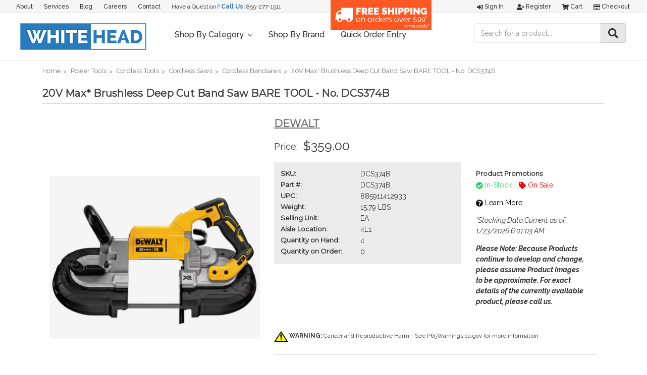

--- FILE ---
content_type: text/html; charset=UTF-8
request_url: https://whiteheadindustrial.com/20v-max-brushless-deep-cut-band-saw-bare-tool-no-dcs374b/
body_size: 52569
content:
<!DOCTYPE html>
<html class="no-js" lang="en">
    <head>
        <title>20V Max* Brushless Deep Cut Band Saw BARE TOOL - No. DCS374B - Whitehead Industrial Hardware</title>
        <link rel="dns-prefetch preconnect" href="https://cdn11.bigcommerce.com/s-4kgsw20zr0" crossorigin><link rel="dns-prefetch preconnect" href="https://fonts.googleapis.com/" crossorigin><link rel="dns-prefetch preconnect" href="https://fonts.gstatic.com/" crossorigin>
        <meta property="product:price:amount" content="359" /><meta property="product:price:currency" content="USD" /><meta property="og:url" content="https://whiteheadindustrial.com/20v-max-brushless-deep-cut-band-saw-bare-tool-no-dcs374b/" /><meta property="og:site_name" content="Whitehead Industrial Hardware" /><meta name="description" content="20V Max* Brushless Deep Cut Band Saw BARE TOOL - No. DCS374B"><link rel='canonical' href='https://whiteheadindustrial.com/20v-max-brushless-deep-cut-band-saw-bare-tool-no-dcs374b/' /><meta name='platform' content='bigcommerce.stencil' /><meta property="og:type" content="product" />
<meta property="og:title" content="20V Max* Brushless Deep Cut Band Saw BARE TOOL - No. DCS374B" />
<meta property="og:description" content="20V Max* Brushless Deep Cut Band Saw BARE TOOL - No. DCS374B" />
<meta property="og:image" content="https://cdn11.bigcommerce.com/s-4kgsw20zr0/products/18687/images/49814/image__11480.1721763160.386.513.png?c=2" />
<meta property="fb:admins" content="jmiller@millerhardware.com" />
<meta property="og:availability" content="instock" />
<meta property="pinterest:richpins" content="enabled" />
        
         

        <link href="https://cdn11.bigcommerce.com/s-4kgsw20zr0/product_images/BC-FAVICON.jpg?t=1532698228" rel="shortcut icon">
        <meta name="viewport" content="width=device-width, initial-scale=1, maximum-scale=1">

        <script>
            // Change document class from no-js to js so we can detect this in css
            document.documentElement.className = document.documentElement.className.replace('no-js', 'js');
        </script>

        <link href="https://fonts.googleapis.com/css?family=Montserrat:400%7COswald:300%7CKarla:400&display=swap" rel="stylesheet">
        <link data-stencil-stylesheet href="https://cdn11.bigcommerce.com/s-4kgsw20zr0/stencil/8169b2d0-3181-0139-1dd2-0242ac110010/e/24491910-ef99-013c-0816-6e2736edf853/css/theme-8205a310-3181-0139-1dd2-0242ac110010.css" rel="stylesheet">

        <!-- Start Tracking Code for analytics_facebook -->

<script>
!function(f,b,e,v,n,t,s){if(f.fbq)return;n=f.fbq=function(){n.callMethod?n.callMethod.apply(n,arguments):n.queue.push(arguments)};if(!f._fbq)f._fbq=n;n.push=n;n.loaded=!0;n.version='2.0';n.queue=[];t=b.createElement(e);t.async=!0;t.src=v;s=b.getElementsByTagName(e)[0];s.parentNode.insertBefore(t,s)}(window,document,'script','https://connect.facebook.net/en_US/fbevents.js');

fbq('set', 'autoConfig', 'false', '305657220273067');
fbq('dataProcessingOptions', ['LDU'], 0, 0);
fbq('init', '305657220273067', {"external_id":"8ed2a17c-7f47-4510-b0fe-c1a6541b8e19"});
fbq('set', 'agent', 'bigcommerce', '305657220273067');

function trackEvents() {
    var pathName = window.location.pathname;

    fbq('track', 'PageView', {}, "");

    // Search events start -- only fire if the shopper lands on the /search.php page
    if (pathName.indexOf('/search.php') === 0 && getUrlParameter('search_query')) {
        fbq('track', 'Search', {
            content_type: 'product_group',
            content_ids: [],
            search_string: getUrlParameter('search_query')
        });
    }
    // Search events end

    // Wishlist events start -- only fire if the shopper attempts to add an item to their wishlist
    if (pathName.indexOf('/wishlist.php') === 0 && getUrlParameter('added_product_id')) {
        fbq('track', 'AddToWishlist', {
            content_type: 'product_group',
            content_ids: []
        });
    }
    // Wishlist events end

    // Lead events start -- only fire if the shopper subscribes to newsletter
    if (pathName.indexOf('/subscribe.php') === 0 && getUrlParameter('result') === 'success') {
        fbq('track', 'Lead', {});
    }
    // Lead events end

    // Registration events start -- only fire if the shopper registers an account
    if (pathName.indexOf('/login.php') === 0 && getUrlParameter('action') === 'account_created') {
        fbq('track', 'CompleteRegistration', {}, "");
    }
    // Registration events end

    

    function getUrlParameter(name) {
        var cleanName = name.replace(/[\[]/, '\[').replace(/[\]]/, '\]');
        var regex = new RegExp('[\?&]' + cleanName + '=([^&#]*)');
        var results = regex.exec(window.location.search);
        return results === null ? '' : decodeURIComponent(results[1].replace(/\+/g, ' '));
    }
}

if (window.addEventListener) {
    window.addEventListener("load", trackEvents, false)
}
</script>
<noscript><img height="1" width="1" style="display:none" alt="null" src="https://www.facebook.com/tr?id=305657220273067&ev=PageView&noscript=1&a=plbigcommerce1.2&eid="/></noscript>

<!-- End Tracking Code for analytics_facebook -->

<!-- Start Tracking Code for analytics_googleanalytics -->

<!-- Global site tag (gtag.js) - Google Analytics -->
<script async src="https://www.googletagmanager.com/gtag/js?id=UA-32581988-1"></script>
<script>
  window.dataLayer = window.dataLayer || [];
  function gtag(){dataLayer.push(arguments);}
  gtag('js', new Date());

  gtag('config', 'UA-32581988-1');
</script>

<meta name="google-site-verification" content="dks3911_WHQHMA4_B57gk_62Jh4Cy0x5q9etG0AvVXg" />


<!-- End Tracking Code for analytics_googleanalytics -->

<!-- Start Tracking Code for analytics_googleanalytics4 -->

<script data-cfasync="false" src="https://cdn11.bigcommerce.com/shared/js/google_analytics4_bodl_subscribers-358423becf5d870b8b603a81de597c10f6bc7699.js" integrity="sha256-gtOfJ3Avc1pEE/hx6SKj/96cca7JvfqllWA9FTQJyfI=" crossorigin="anonymous"></script>
<script data-cfasync="false">
  (function () {
    window.dataLayer = window.dataLayer || [];

    function gtag(){
        dataLayer.push(arguments);
    }

    function initGA4(event) {
         function setupGtag() {
            function configureGtag() {
                gtag('js', new Date());
                gtag('set', 'developer_id.dMjk3Nj', true);
                gtag('config', 'G-HKZLR5R8GW');
            }

            var script = document.createElement('script');

            script.src = 'https://www.googletagmanager.com/gtag/js?id=G-HKZLR5R8GW';
            script.async = true;
            script.onload = configureGtag;

            document.head.appendChild(script);
        }

        setupGtag();

        if (typeof subscribeOnBodlEvents === 'function') {
            subscribeOnBodlEvents('G-HKZLR5R8GW', false);
        }

        window.removeEventListener(event.type, initGA4);
    }

    

    var eventName = document.readyState === 'complete' ? 'consentScriptsLoaded' : 'DOMContentLoaded';
    window.addEventListener(eventName, initGA4, false);
  })()
</script>

<!-- End Tracking Code for analytics_googleanalytics4 -->

<!-- Start Tracking Code for analytics_siteverification -->

<script async src="https://www.googletagmanager.com/gtag/js?id=UA-32581988-1"></script>
<script>
window.dataLayer = window.dataLayer || [];
function gtag(){dataLayer.push(arguments);}
gtag('js', new Date());

gtag('config', 'AW-1005160119');

function trackEcommerce() {
    function gaAddTrans(orderID, store, total, tax, shipping, city, state, country) {
        ga('ecommerce:addTransaction', {
            id: orderID,
            affiliation: store,
            revenue: total,
            tax: tax,
            shipping: shipping,
            city: city,
            state: state,
            country: country
        });
    }

    function gaAddItems(orderID, sku, product, variation, price, qty) {
        ga('ecommerce:addItem', {
            id: orderID,
            sku: sku,
            name: product,
            category: variation,
            price: price,
            quantity: qty
        });
    }

    function gaTrackTrans() {
        ga('ecommerce:send');
    }

    function gtagAddTrans(orderID, store, total, tax, shipping, city, state, country) {
        this.transaction = {
            transaction_id: orderID,
            affiliation: store,
            value: total,
            tax: tax,
            shipping: shipping,
            items: []
        };
    }

    function gtagAddItem(orderID, sku, product, variation, price, qty) {
        this.transaction.items.push({
            id: sku,
            name: product,
            category: variation,
            price: price,
            quantity: qty
        });
    }

    function gtagTrackTrans() {
        gtag('event', 'purchase', this.transaction);
        gtag('event', 'conversion', {
            'send_to': 'D0f3COH77wMQt42m3wM',
            'value': this.transaction.value,
            'transaction_id': this.transaction.transaction_id,
        });
        this.transaction = null;
    }

    if (typeof gtag === 'function') {
        this._addTrans = gtagAddTrans;
        this._addItem = gtagAddItem;
        this._trackTrans = gtagTrackTrans;
    } else if (typeof ga === 'function') {
        this._addTrans = gaAddTrans;
        this._addItem = gaAddItems;
        this._trackTrans = gaTrackTrans;
    }
}

var pageTracker = new trackEcommerce();

</script>

<meta name="google-site-verification" content="kKLBPEddb7QX39ujyFBbrUwQSkLSwX9pVSKlnIRDyUI" />

<!-- End Tracking Code for analytics_siteverification -->


<script type="text/javascript" src="https://checkout-sdk.bigcommerce.com/v1/loader.js" defer ></script>
<script src="https://www.google.com/recaptcha/api.js" async defer></script>
<script type="text/javascript">
var BCData = {"product_attributes":{"sku":"DCS374B","upc":"885911412933","mpn":null,"gtin":null,"weight":{"formatted":"15.79 LBS","value":15.79},"base":true,"image":null,"price":{"without_tax":{"formatted":"$359.00","value":359,"currency":"USD"},"tax_label":"Tax"},"stock":99999,"instock":true,"stock_message":null,"purchasable":true,"purchasing_message":null,"call_for_price_message":null}};
</script>
<script src='https://www.powr.io/powr.js?external-type=bigcommerce' async></script><script src='https://use.fontawesome.com/releases/v5.3.1/js/all.js' defer></script><script src='https://www.powr.io/powr.js?external-type=bigcommerce' async></script><!-- Google Tag Manager -->
<script>(function(w,d,s,l,i){w[l]=w[l]||[];w[l].push({'gtm.start':
new Date().getTime(),event:'gtm.js'});var f=d.getElementsByTagName(s)[0],
j=d.createElement(s),dl=l!='dataLayer'?'&l='+l:'';j.async=true;j.src=
'https://www.googletagmanager.com/gtm.js?id='+i+dl;f.parentNode.insertBefore(j,f);
})(window,document,'script','dataLayer','GTM-MHPTWZ8');</script>
<!-- End Google Tag Manager --><!-- Global site tag (gtag.js) - Google Ads: 1005160119 -->
<script async src="https://www.googletagmanager.com/gtag/js?id=AW-1005160119"></script>
<script>
  window.dataLayer = window.dataLayer || [];
  function gtag(){dataLayer.push(arguments);}
  gtag('js', new Date());

  gtag('config', 'AW-1005160119');  
</script><script
    src="//filter.freshclick.co.uk/assets/client/freshclick-filter.js?202209130512"
    data-site="4kgsw20zr0"
    data-customer-group="3"
    data-cat=""
    data-brand=""
    data-channel-id=""
    id="fresh_filter"
    defer></script>
<script defer src="//filter.freshclick.co.uk/assets/client/freshclick-filter.js?202411110422" data-site="4kgsw20zr0" data-customer-group="3" data-cat="" data-brand="" data-channel-id="1" id="fresh_filter"></script><script type="text/javascript">  window.freshclick_filter_configurations = "{\"search\":{\"is_search\":\"1\",\"search_container\":\"input[name=search_query]:eq(1)\",\"is_search_ajax\":\"1\",\"filter_color\":\"2C7BC0\",\"login_for_price\":\"0\",\"login_for_price_text\":\"\",\"search_start\":\"20\",\"column_type\":\"1\",\"enterprise_search_style\":\"2\",\"is_auto_search\":\"1\",\"auto_search_wait_time\":\"600\",\"is_trending_now\":\"0\",\"is_recent_search\":\"0\",\"recent_search_language\":\"Recent Searches\",\"trending_now_language\":\"Trending Searches\",\"trending_now_search_count\":\"5\",\"trending_array\":[],\"search_category\":\"false\",\"search_js\":null}}"; </script>
 <script data-cfasync="false" src="https://microapps.bigcommerce.com/bodl-events/1.9.4/index.js" integrity="sha256-Y0tDj1qsyiKBRibKllwV0ZJ1aFlGYaHHGl/oUFoXJ7Y=" nonce="" crossorigin="anonymous"></script>
 <script data-cfasync="false" nonce="">

 (function() {
    function decodeBase64(base64) {
       const text = atob(base64);
       const length = text.length;
       const bytes = new Uint8Array(length);
       for (let i = 0; i < length; i++) {
          bytes[i] = text.charCodeAt(i);
       }
       const decoder = new TextDecoder();
       return decoder.decode(bytes);
    }
    window.bodl = JSON.parse(decodeBase64("[base64]"));
 })()

 </script>

<script nonce="">
(function () {
    var xmlHttp = new XMLHttpRequest();

    xmlHttp.open('POST', 'https://bes.gcp.data.bigcommerce.com/nobot');
    xmlHttp.setRequestHeader('Content-Type', 'application/json');
    xmlHttp.send('{"store_id":"1000089379","timezone_offset":"-4.0","timestamp":"2026-01-24T05:48:19.13491600Z","visit_id":"7c3ca8d6-14fe-460a-b870-875f7c5c1f2b","channel_id":1}');
})();
</script>

        

        
        
        
        
        <!-- snippet location htmlhead -->
    </head>
    <body>
        <!-- snippet location header -->
        <svg data-src="https://cdn11.bigcommerce.com/s-4kgsw20zr0/stencil/8169b2d0-3181-0139-1dd2-0242ac110010/e/24491910-ef99-013c-0816-6e2736edf853/img/icon-sprite.svg" class="icons-svg-sprite"></svg>


        <header class="header" role="banner">
    <a href="#" class="mobileMenu-toggle" data-mobile-menu-toggle="menu">
        <span class="mobileMenu-toggleIcon">Toggle menu</span>
    </a>
    <div id="custom-nav-container">
	<nav class="navUser custom-top-nav">
		<ul class="navUser-section navUser-section--alt">
			<li class="navUser-item">
				<a class="navUser-action" href="/about-us">About</a>
			</li>
			<li class="navUser-item">
				<a class="navUser-action" href="/services">Services</a>
			</li>
			<li class="navUser-item">
				<a class="navUser-action" href="/blog">Blog</a>
			</li>
			<li class="navUser-item">
				<a class="navUser-action" href="/careers">Careers</a>
			</li>
			<li class="navUser-item">
				<a class="navUser-action" href="/contact-us">Contact</a>
			</li>
			<li class="navUser-item contact">
				Have a Question? <strong>Call Us:</strong> <a href="tel:+18552771511" title="Whitehead Industrial Customer Service Phone Number">855-277-1511</a>
			</li>
		</ul>
		<div class="freeshipping">
			<a href="/shipping-promotions/"><img src="https://cdn11.bigcommerce.com/s-4kgsw20zr0/product_images/uploaded_images/freeshippingfinal.png"></a>
		</div>
	</nav>

	<nav class="navUser">
		
		<ul class="navUser-section navUser-section--alt">
			<li class="navUser-item">
				<a class="navUser-action navUser-item--compare" href="/compare" data-compare-nav>Compare <span class="countPill countPill--positive countPill--alt"></span></a>
			</li>
			<li class="navUser-item navUser-item--account">
					<a class="navUser-action" href="/login.php"><i class="fas fa-sign-in-alt"></i> Sign in</a>
						<a class="navUser-action" href="/login.php?action=create_account"><i class="fas fa-user-plus"></i> Register</a>
			</li>
			<li class="navUser-item navUser-item--cart">
				<a
					class="navUser-action"
					data-cart-preview
					data-dropdown="cart-preview-dropdown"
					data-options="align:right"
					href="/cart.php">
					<span class="navUser-item-cartLabel"><i class="fas fa-shopping-cart"></i> Cart</span> <span class="countPill cart-quantity">0</span>
				</a>

				<div class="dropdown-menu" id="cart-preview-dropdown" data-dropdown-content aria-hidden="true"></div>
			</li>
			<li class="navUser-item">
				<a class="navUser-action" href="/checkout"><i class="far fa-credit-card"></i> Checkout</a>
			</li>
		</ul>
	</nav>
</div>
	<div id="custom-header-container">
			<div class="header-logo header-logo--left">
				<a href="https://whiteheadindustrial.com/">
            <img class="header-logo-image-unknown-size" src="https://cdn11.bigcommerce.com/s-4kgsw20zr0/images/stencil/original/whitehead-logo-store_1535738061__44645.original.png" alt="Whitehead Industrial Hardware" title="Whitehead Industrial Hardware">
</a>
			</div>
		<div data-content-region="header_bottom"></div>
		<div class="navPages-container" id="menu" data-menu>
			<nav class="navPages">
    <div class="navPages-quickSearch">
        <div class="container">
    <!-- snippet location forms_search -->
    <form class="form" action="/search.php">
        <fieldset class="form-fieldset">
            <div class="form-field">
                <label class="is-srOnly" for="search_query">Search</label>
                <input class="form-input" data-search-quick name="search_query" id="search_query" data-error-message="Search field cannot be empty." placeholder="Search the store" autocomplete="off">
            </div>
        </fieldset>
    </form>
    <section class="quickSearchResults" data-bind="html: results"></section>
</div>
    </div>
    <ul class="navPages-list navPages-list-depth-max custom-nav-ul">
		<li class="navPages-item">
			<a class="navPages-action has-subMenu" href="" data-collapsible="navPages-c01" aria-controls="navPages-c01" aria-expanded="false">
				Shop By Category <i class="icon navPages-action-moreIcon" aria-hidden="true"><svg><use xlink:href="#icon-chevron-down"></use></svg></i>
			</a>
			<div class="navPage-subMenu" id="navPages-c01" aria-hidden="true" tabindex="-1">
				 <ul class="navPages-list navPages-list-depth-max">
						<li class="navPages-item">
							    <a class="navPages-action navPages-action-depth-max has-subMenu is-root" href="https://whiteheadindustrial.com/abrasives/" data-collapsible="navPages-29">
        Abrasives <i class="icon navPages-action-moreIcon" aria-hidden="true"><svg><use xlink:href="#icon-chevron-down" /></svg></i>
    </a>
    <div class="navPage-subMenu navPage-subMenu-horizontal" id="navPages-29" aria-hidden="true" tabindex="-1">
    <ul class="navPage-subMenu-list">
        <li class="navPage-subMenu-item-parent">
            <a class="navPage-subMenu-action navPages-action navPages-action-depth-max" href="https://whiteheadindustrial.com/abrasives/">All Abrasives</a>
        </li>
            <li class="navPage-subMenu-item-child">
                    <a class="navPage-subMenu-action navPages-action navPages-action-depth-max has-subMenu" href="https://whiteheadindustrial.com/abrasives/bonded-abrasives/" data-collapsible="navPages-368">
                        Bonded Abrasives <i class="icon navPages-action-moreIcon" aria-hidden="true"><svg><use xlink:href="#icon-chevron-down" /></svg></i>
                    </a>
                    <div class="navPage-subMenu navPage-subMenu-horizontal" id="navPages-368" aria-hidden="true" tabindex="-1">
    <ul class="navPage-subMenu-list">
        <li class="navPage-subMenu-item-parent">
            <a class="navPage-subMenu-action navPages-action navPages-action-depth-max" href="https://whiteheadindustrial.com/abrasives/bonded-abrasives/">All Bonded Abrasives</a>
        </li>
            <li class="navPage-subMenu-item-child">
                    <a class="navPage-subMenu-action navPages-action" href="https://whiteheadindustrial.com/abrasives/bonded-abrasives/bench-pedestal-wheels/">Bench &amp; Pedestal Wheels</a>
            </li>
            <li class="navPage-subMenu-item-child">
                    <a class="navPage-subMenu-action navPages-action navPages-action-depth-max has-subMenu" href="https://whiteheadindustrial.com/abrasives/bonded-abrasives/cut-off-wheels/" data-collapsible="navPages-970">
                        Cut-off Wheels <i class="icon navPages-action-moreIcon" aria-hidden="true"><svg><use xlink:href="#icon-chevron-down" /></svg></i>
                    </a>
                    <div class="navPage-subMenu navPage-subMenu-horizontal" id="navPages-970" aria-hidden="true" tabindex="-1">
    <ul class="navPage-subMenu-list">
        <li class="navPage-subMenu-item-parent">
            <a class="navPage-subMenu-action navPages-action navPages-action-depth-max" href="https://whiteheadindustrial.com/abrasives/bonded-abrasives/cut-off-wheels/">All Cut-off Wheels</a>
        </li>
            <li class="navPage-subMenu-item-child">
                    <a class="navPage-subMenu-action navPages-action" href="https://whiteheadindustrial.com/abrasives/bonded-abrasives/cut-off-wheels/cut-off-wheels-for-chop-saws/">Cut-off Wheels for Chop Saws</a>
            </li>
            <li class="navPage-subMenu-item-child">
                    <a class="navPage-subMenu-action navPages-action" href="https://whiteheadindustrial.com/abrasives/bonded-abrasives/cut-off-wheels/cut-off-wheels-for-die-grinders/">Cut-off Wheels for Die Grinders</a>
            </li>
            <li class="navPage-subMenu-item-child">
                    <a class="navPage-subMenu-action navPages-action" href="https://whiteheadindustrial.com/abrasives/bonded-abrasives/cut-off-wheels/cut-off-wheels-for-high-speed-portable-saws/">Cut-off Wheels for High-Speed Portable Saws</a>
            </li>
            <li class="navPage-subMenu-item-child">
                    <a class="navPage-subMenu-action navPages-action" href="https://whiteheadindustrial.com/abrasives/bonded-abrasives/cut-off-wheels/cut-off-wheels-for-portable-circular-saws/">Cut-off Wheels for Portable Circular Saws</a>
            </li>
            <li class="navPage-subMenu-item-child">
                    <a class="navPage-subMenu-action navPages-action" href="https://whiteheadindustrial.com/abrasives/bonded-abrasives/cut-off-wheels/cut-off-wheels-for-stationary-machines/">Cut-off Wheels for Stationary Machines</a>
            </li>
    </ul>
</div>
            </li>
            <li class="navPage-subMenu-item-child">
                    <a class="navPage-subMenu-action navPages-action" href="https://whiteheadindustrial.com/abrasives/bonded-abrasives/cutting-discs/">Cutting Discs</a>
            </li>
            <li class="navPage-subMenu-item-child">
                    <a class="navPage-subMenu-action navPages-action" href="https://whiteheadindustrial.com/abrasives/bonded-abrasives/grinding-wheels/">Grinding Wheels</a>
            </li>
            <li class="navPage-subMenu-item-child">
                    <a class="navPage-subMenu-action navPages-action" href="https://whiteheadindustrial.com/abrasives/bonded-abrasives/mounted-points/">Mounted Points</a>
            </li>
            <li class="navPage-subMenu-item-child">
                    <a class="navPage-subMenu-action navPages-action" href="https://whiteheadindustrial.com/abrasives/bonded-abrasives/snagging-wheels-cones-plugs/">Snagging Wheels, Cones &amp; Plugs</a>
            </li>
            <li class="navPage-subMenu-item-child">
                    <a class="navPage-subMenu-action navPages-action" href="https://whiteheadindustrial.com/abrasives/bonded-abrasives/sticks-stones/">Sticks &amp; Stones</a>
            </li>
            <li class="navPage-subMenu-item-child">
                    <a class="navPage-subMenu-action navPages-action" href="https://whiteheadindustrial.com/abrasives/bonded-abrasives/toolroom-wheels/">Toolroom Wheels</a>
            </li>
            <li class="navPage-subMenu-item-child">
                    <a class="navPage-subMenu-action navPages-action" href="https://whiteheadindustrial.com/abrasives/carbide-burs/">Carbide Burs</a>
            </li>
    </ul>
</div>
            </li>
            <li class="navPage-subMenu-item-child">
                    <a class="navPage-subMenu-action navPages-action navPages-action-depth-max has-subMenu" href="https://whiteheadindustrial.com/abrasives/coated-abrasives/" data-collapsible="navPages-33">
                        Coated Abrasives <i class="icon navPages-action-moreIcon" aria-hidden="true"><svg><use xlink:href="#icon-chevron-down" /></svg></i>
                    </a>
                    <div class="navPage-subMenu navPage-subMenu-horizontal" id="navPages-33" aria-hidden="true" tabindex="-1">
    <ul class="navPage-subMenu-list">
        <li class="navPage-subMenu-item-parent">
            <a class="navPage-subMenu-action navPages-action navPages-action-depth-max" href="https://whiteheadindustrial.com/abrasives/coated-abrasives/">All Coated Abrasives</a>
        </li>
            <li class="navPage-subMenu-item-child">
                    <a class="navPage-subMenu-action navPages-action" href="https://whiteheadindustrial.com/abrasives/coated-abrasives/abrasive-belts/">Abrasive Belts</a>
            </li>
            <li class="navPage-subMenu-item-child">
                    <a class="navPage-subMenu-action navPages-action" href="https://whiteheadindustrial.com/abrasives/coated-abrasives/abrasive-rolls/">Abrasive Rolls</a>
            </li>
            <li class="navPage-subMenu-item-child">
                    <a class="navPage-subMenu-action navPages-action" href="https://whiteheadindustrial.com/abrasives/coated-abrasives/abrasive-sheets/">Abrasive Sheets</a>
            </li>
            <li class="navPage-subMenu-item-child">
                    <a class="navPage-subMenu-action navPages-action" href="https://whiteheadindustrial.com/abrasives/coated-abrasives/backing-pads/">Backing Pads</a>
            </li>
            <li class="navPage-subMenu-item-child">
                    <a class="navPage-subMenu-action navPages-action" href="https://whiteheadindustrial.com/abrasives/coated-abrasives/fiber-discs/">Fiber Discs</a>
            </li>
            <li class="navPage-subMenu-item-child">
                    <a class="navPage-subMenu-action navPages-action" href="https://whiteheadindustrial.com/abrasives/coated-abrasives/flap-discs/">Flap Discs</a>
            </li>
            <li class="navPage-subMenu-item-child">
                    <a class="navPage-subMenu-action navPages-action" href="https://whiteheadindustrial.com/abrasives/coated-abrasives/flap-wheels/">Flap Wheels</a>
            </li>
            <li class="navPage-subMenu-item-child">
                    <a class="navPage-subMenu-action navPages-action" href="https://whiteheadindustrial.com/abrasives/coated-abrasives/floor-sanding/">Floor Sanding</a>
            </li>
            <li class="navPage-subMenu-item-child">
                    <a class="navPage-subMenu-action navPages-action" href="https://whiteheadindustrial.com/abrasives/coated-abrasives/hand-pads-sponges/">Hand Pads &amp; Sponges</a>
            </li>
            <li class="navPage-subMenu-item-child">
                    <a class="navPage-subMenu-action navPages-action" href="https://whiteheadindustrial.com/abrasives/coated-abrasives/hook-loop-discs/">Hook &amp; Loop Discs</a>
            </li>
            <li class="navPage-subMenu-item-child">
                    <a class="navPage-subMenu-action navPages-action" href="https://whiteheadindustrial.com/abrasives/coated-abrasives/locking-discs/">Locking Discs</a>
            </li>
            <li class="navPage-subMenu-item-child">
                    <a class="navPage-subMenu-action navPages-action" href="https://whiteheadindustrial.com/abrasives/coated-abrasives/psa-discs/">PSA Discs</a>
            </li>
            <li class="navPage-subMenu-item-child">
                    <a class="navPage-subMenu-action navPages-action" href="https://whiteheadindustrial.com/abrasives/coated-abrasives/spiral-bands/">Spiral Bands</a>
            </li>
            <li class="navPage-subMenu-item-child">
                    <a class="navPage-subMenu-action navPages-action" href="https://whiteheadindustrial.com/abrasives/coated-abrasives/surface-conditioning-discs/">Surface Conditioning Discs</a>
            </li>
    </ul>
</div>
            </li>
            <li class="navPage-subMenu-item-child">
                    <a class="navPage-subMenu-action navPages-action navPages-action-depth-max has-subMenu" href="https://whiteheadindustrial.com/abrasives/diamond-abrasives/" data-collapsible="navPages-1081">
                        Diamond Abrasives <i class="icon navPages-action-moreIcon" aria-hidden="true"><svg><use xlink:href="#icon-chevron-down" /></svg></i>
                    </a>
                    <div class="navPage-subMenu navPage-subMenu-horizontal" id="navPages-1081" aria-hidden="true" tabindex="-1">
    <ul class="navPage-subMenu-list">
        <li class="navPage-subMenu-item-parent">
            <a class="navPage-subMenu-action navPages-action navPages-action-depth-max" href="https://whiteheadindustrial.com/abrasives/diamond-abrasives/">All Diamond Abrasives</a>
        </li>
            <li class="navPage-subMenu-item-child">
                    <a class="navPage-subMenu-action navPages-action" href="https://whiteheadindustrial.com/abrasives/diamond-abrasives/diamond-grinding-wheels/">Diamond Grinding Wheels</a>
            </li>
            <li class="navPage-subMenu-item-child">
                    <a class="navPage-subMenu-action navPages-action" href="https://whiteheadindustrial.com/abrasives/diamond-abrasives/diamond-saw-blades/">Diamond Saw Blades</a>
            </li>
    </ul>
</div>
            </li>
            <li class="navPage-subMenu-item-child">
                    <a class="navPage-subMenu-action navPages-action navPages-action-depth-max has-subMenu" href="https://whiteheadindustrial.com/abrasives/files/" data-collapsible="navPages-1127">
                        Files <i class="icon navPages-action-moreIcon" aria-hidden="true"><svg><use xlink:href="#icon-chevron-down" /></svg></i>
                    </a>
                    <div class="navPage-subMenu navPage-subMenu-horizontal" id="navPages-1127" aria-hidden="true" tabindex="-1">
    <ul class="navPage-subMenu-list">
        <li class="navPage-subMenu-item-parent">
            <a class="navPage-subMenu-action navPages-action navPages-action-depth-max" href="https://whiteheadindustrial.com/abrasives/files/">All Files</a>
        </li>
            <li class="navPage-subMenu-item-child">
                    <a class="navPage-subMenu-action navPages-action" href="https://whiteheadindustrial.com/abrasives/files/file-cleaners/">File Cleaners</a>
            </li>
            <li class="navPage-subMenu-item-child">
                    <a class="navPage-subMenu-action navPages-action" href="https://whiteheadindustrial.com/abrasives/files/file-handles/">File Handles</a>
            </li>
            <li class="navPage-subMenu-item-child">
                    <a class="navPage-subMenu-action navPages-action" href="https://whiteheadindustrial.com/abrasives/files/hand-planes/">Hand Planes</a>
            </li>
            <li class="navPage-subMenu-item-child">
                    <a class="navPage-subMenu-action navPages-action" href="https://whiteheadindustrial.com/abrasives/files/individual-files/">Individual Files</a>
            </li>
            <li class="navPage-subMenu-item-child">
                    <a class="navPage-subMenu-action navPages-action" href="https://whiteheadindustrial.com/abrasives/files/individual-rasps/">Individual Rasps</a>
            </li>
    </ul>
</div>
            </li>
            <li class="navPage-subMenu-item-child">
                    <a class="navPage-subMenu-action navPages-action" href="https://whiteheadindustrial.com/abrasives/polishing-products/">Polishing Products</a>
            </li>
            <li class="navPage-subMenu-item-child">
                    <a class="navPage-subMenu-action navPages-action navPages-action-depth-max has-subMenu" href="https://whiteheadindustrial.com/abrasives/wire-wheels-brushes/" data-collapsible="navPages-412">
                        Wire Wheels &amp; Brushes <i class="icon navPages-action-moreIcon" aria-hidden="true"><svg><use xlink:href="#icon-chevron-down" /></svg></i>
                    </a>
                    <div class="navPage-subMenu navPage-subMenu-horizontal" id="navPages-412" aria-hidden="true" tabindex="-1">
    <ul class="navPage-subMenu-list">
        <li class="navPage-subMenu-item-parent">
            <a class="navPage-subMenu-action navPages-action navPages-action-depth-max" href="https://whiteheadindustrial.com/abrasives/wire-wheels-brushes/">All Wire Wheels &amp; Brushes</a>
        </li>
            <li class="navPage-subMenu-item-child">
                    <a class="navPage-subMenu-action navPages-action navPages-action-depth-max has-subMenu" href="https://whiteheadindustrial.com/abrasives/wire-wheels-brushes/wire-cup-brushes/" data-collapsible="navPages-443">
                        Wire Cup Brushes <i class="icon navPages-action-moreIcon" aria-hidden="true"><svg><use xlink:href="#icon-chevron-down" /></svg></i>
                    </a>
                    <div class="navPage-subMenu navPage-subMenu-horizontal" id="navPages-443" aria-hidden="true" tabindex="-1">
    <ul class="navPage-subMenu-list">
        <li class="navPage-subMenu-item-parent">
            <a class="navPage-subMenu-action navPages-action navPages-action-depth-max" href="https://whiteheadindustrial.com/abrasives/wire-wheels-brushes/wire-cup-brushes/">All Wire Cup Brushes</a>
        </li>
            <li class="navPage-subMenu-item-child">
                    <a class="navPage-subMenu-action navPages-action" href="https://whiteheadindustrial.com/abrasives/wire-wheels-brushes/wire-cup-brushes/crimped-wire-cup-brushes/">Crimped Wire Cup Brushes</a>
            </li>
            <li class="navPage-subMenu-item-child">
                    <a class="navPage-subMenu-action navPages-action" href="https://whiteheadindustrial.com/abrasives/wire-wheels-brushes/wire-cup-brushes/knotted-wire-cup-brushes/">Knotted Wire Cup Brushes</a>
            </li>
    </ul>
</div>
            </li>
            <li class="navPage-subMenu-item-child">
                    <a class="navPage-subMenu-action navPages-action navPages-action-depth-max has-subMenu" href="https://whiteheadindustrial.com/abrasives/wire-wheels-brushes/wire-wheels/" data-collapsible="navPages-423">
                        Wire Wheels <i class="icon navPages-action-moreIcon" aria-hidden="true"><svg><use xlink:href="#icon-chevron-down" /></svg></i>
                    </a>
                    <div class="navPage-subMenu navPage-subMenu-horizontal" id="navPages-423" aria-hidden="true" tabindex="-1">
    <ul class="navPage-subMenu-list">
        <li class="navPage-subMenu-item-parent">
            <a class="navPage-subMenu-action navPages-action navPages-action-depth-max" href="https://whiteheadindustrial.com/abrasives/wire-wheels-brushes/wire-wheels/">All Wire Wheels</a>
        </li>
            <li class="navPage-subMenu-item-child">
                    <a class="navPage-subMenu-action navPages-action" href="https://whiteheadindustrial.com/abrasives/wire-wheels-brushes/wire-wheels/crimped-wire-wheels/">Crimped Wire Wheels</a>
            </li>
            <li class="navPage-subMenu-item-child">
                    <a class="navPage-subMenu-action navPages-action" href="https://whiteheadindustrial.com/abrasives/wire-wheels-brushes/wire-wheels/knotted-wire-wheels/">Knotted Wire Wheels</a>
            </li>
    </ul>
</div>
            </li>
            <li class="navPage-subMenu-item-child">
                    <a class="navPage-subMenu-action navPages-action" href="https://whiteheadindustrial.com/abrasives/wire-wheels-brushes/stem-mounted-brushes/">Stem Mounted Brushes</a>
            </li>
            <li class="navPage-subMenu-item-child">
                    <a class="navPage-subMenu-action navPages-action" href="https://whiteheadindustrial.com/abrasives/wire-wheels-brushes/stem-mounted-wheels/">Stem Mounted Wheels</a>
            </li>
            <li class="navPage-subMenu-item-child">
                    <a class="navPage-subMenu-action navPages-action" href="https://whiteheadindustrial.com/abrasives/wire-wheels-brushes/scratch-brushes/">Scratch Brushes</a>
            </li>
            <li class="navPage-subMenu-item-child">
                    <a class="navPage-subMenu-action navPages-action" href="https://whiteheadindustrial.com/abrasives/wire-wheels-brushes/tube-brushes/">Tube Brushes</a>
            </li>
            <li class="navPage-subMenu-item-child">
                    <a class="navPage-subMenu-action navPages-action" href="https://whiteheadindustrial.com/abrasives/wire-wheels-brushes/adapters-reducers/">Adapters &amp; Reducers</a>
            </li>
    </ul>
</div>
            </li>
    </ul>
</div>
						</li>
						<li class="navPages-item">
							    <a class="navPages-action navPages-action-depth-max has-subMenu is-root" href="https://whiteheadindustrial.com/adhesives/" data-collapsible="navPages-583">
        Adhesives <i class="icon navPages-action-moreIcon" aria-hidden="true"><svg><use xlink:href="#icon-chevron-down" /></svg></i>
    </a>
    <div class="navPage-subMenu navPage-subMenu-horizontal" id="navPages-583" aria-hidden="true" tabindex="-1">
    <ul class="navPage-subMenu-list">
        <li class="navPage-subMenu-item-parent">
            <a class="navPage-subMenu-action navPages-action navPages-action-depth-max" href="https://whiteheadindustrial.com/adhesives/">All Adhesives</a>
        </li>
            <li class="navPage-subMenu-item-child">
                    <a class="navPage-subMenu-action navPages-action" href="https://whiteheadindustrial.com/adhesives/anchoring-epoxy/">Anchoring Epoxy</a>
            </li>
            <li class="navPage-subMenu-item-child">
                    <a class="navPage-subMenu-action navPages-action navPages-action-depth-max has-subMenu" href="https://whiteheadindustrial.com/adhesives/caulks-sealants/" data-collapsible="navPages-592">
                        Caulks &amp; Sealants <i class="icon navPages-action-moreIcon" aria-hidden="true"><svg><use xlink:href="#icon-chevron-down" /></svg></i>
                    </a>
                    <div class="navPage-subMenu navPage-subMenu-horizontal" id="navPages-592" aria-hidden="true" tabindex="-1">
    <ul class="navPage-subMenu-list">
        <li class="navPage-subMenu-item-parent">
            <a class="navPage-subMenu-action navPages-action navPages-action-depth-max" href="https://whiteheadindustrial.com/adhesives/caulks-sealants/">All Caulks &amp; Sealants</a>
        </li>
            <li class="navPage-subMenu-item-child">
                    <a class="navPage-subMenu-action navPages-action" href="https://whiteheadindustrial.com/adhesives/caulks-sealants/gasket-forming-compounds/">Gasket Forming Compounds</a>
            </li>
            <li class="navPage-subMenu-item-child">
                    <a class="navPage-subMenu-action navPages-action" href="https://whiteheadindustrial.com/adhesives/caulks-sealants/patching-repair/">Patching &amp; Repair</a>
            </li>
            <li class="navPage-subMenu-item-child">
                    <a class="navPage-subMenu-action navPages-action" href="https://whiteheadindustrial.com/adhesives/caulks-sealants/silicones-caulks/">Silicones &amp; Caulks</a>
            </li>
            <li class="navPage-subMenu-item-child">
                    <a class="navPage-subMenu-action navPages-action navPages-action-depth-max has-subMenu" href="https://whiteheadindustrial.com/adhesives/caulks-sealants/thread-compounds/" data-collapsible="navPages-805">
                        Thread Compounds <i class="icon navPages-action-moreIcon" aria-hidden="true"><svg><use xlink:href="#icon-chevron-down" /></svg></i>
                    </a>
                    <div class="navPage-subMenu navPage-subMenu-horizontal" id="navPages-805" aria-hidden="true" tabindex="-1">
    <ul class="navPage-subMenu-list">
        <li class="navPage-subMenu-item-parent">
            <a class="navPage-subMenu-action navPages-action navPages-action-depth-max" href="https://whiteheadindustrial.com/adhesives/caulks-sealants/thread-compounds/">All Thread Compounds</a>
        </li>
            <li class="navPage-subMenu-item-child">
                    <a class="navPage-subMenu-action navPages-action" href="https://whiteheadindustrial.com/adhesives/caulks-sealants/thread-compounds/retaining-compounds/">Retaining Compounds</a>
            </li>
            <li class="navPage-subMenu-item-child">
                    <a class="navPage-subMenu-action navPages-action" href="https://whiteheadindustrial.com/adhesives/caulks-sealants/thread-compounds/thread-repair/">Thread Repair</a>
            </li>
            <li class="navPage-subMenu-item-child">
                    <a class="navPage-subMenu-action navPages-action" href="https://whiteheadindustrial.com/adhesives/caulks-sealants/thread-compounds/thread-sealants/">Thread Sealants</a>
            </li>
            <li class="navPage-subMenu-item-child">
                    <a class="navPage-subMenu-action navPages-action" href="https://whiteheadindustrial.com/adhesives/caulks-sealants/thread-compounds/threadlockers/">Threadlockers</a>
            </li>
    </ul>
</div>
            </li>
            <li class="navPage-subMenu-item-child">
                    <a class="navPage-subMenu-action navPages-action" href="https://whiteheadindustrial.com/adhesives/caulks-sealants/weatherstripping/">Weatherstripping</a>
            </li>
    </ul>
</div>
            </li>
            <li class="navPage-subMenu-item-child">
                    <a class="navPage-subMenu-action navPages-action navPages-action-depth-max has-subMenu" href="https://whiteheadindustrial.com/adhesives/glue-cement/" data-collapsible="navPages-595">
                        Glue &amp; Cement <i class="icon navPages-action-moreIcon" aria-hidden="true"><svg><use xlink:href="#icon-chevron-down" /></svg></i>
                    </a>
                    <div class="navPage-subMenu navPage-subMenu-horizontal" id="navPages-595" aria-hidden="true" tabindex="-1">
    <ul class="navPage-subMenu-list">
        <li class="navPage-subMenu-item-parent">
            <a class="navPage-subMenu-action navPages-action navPages-action-depth-max" href="https://whiteheadindustrial.com/adhesives/glue-cement/">All Glue &amp; Cement</a>
        </li>
            <li class="navPage-subMenu-item-child">
                    <a class="navPage-subMenu-action navPages-action" href="https://whiteheadindustrial.com/adhesives/glue-cement/adhesive-removers/">Adhesive Removers</a>
            </li>
            <li class="navPage-subMenu-item-child">
                    <a class="navPage-subMenu-action navPages-action" href="https://whiteheadindustrial.com/adhesives/glue-cement/adhesives/">Adhesives</a>
            </li>
            <li class="navPage-subMenu-item-child">
                    <a class="navPage-subMenu-action navPages-action" href="https://whiteheadindustrial.com/adhesives/glue-cement/contact-cements/">Contact Cements</a>
            </li>
            <li class="navPage-subMenu-item-child">
                    <a class="navPage-subMenu-action navPages-action" href="https://whiteheadindustrial.com/adhesives/glue-cement/epoxy/">Epoxy</a>
            </li>
            <li class="navPage-subMenu-item-child">
                    <a class="navPage-subMenu-action navPages-action" href="https://whiteheadindustrial.com/adhesives/glue-cement/glue-guns/">Glue Guns</a>
            </li>
            <li class="navPage-subMenu-item-child">
                    <a class="navPage-subMenu-action navPages-action" href="https://whiteheadindustrial.com/adhesives/glue-cement/glues/">Glues</a>
            </li>
            <li class="navPage-subMenu-item-child">
                    <a class="navPage-subMenu-action navPages-action" href="https://whiteheadindustrial.com/adhesives/glue-cement/instant-adhesives/">Instant Adhesives</a>
            </li>
            <li class="navPage-subMenu-item-child">
                    <a class="navPage-subMenu-action navPages-action" href="https://whiteheadindustrial.com/adhesives/glue-cement/spray-adhesives/">Spray Adhesives</a>
            </li>
            <li class="navPage-subMenu-item-child">
                    <a class="navPage-subMenu-action navPages-action" href="https://whiteheadindustrial.com/adhesives/glue-cement/wallpaper-products/">Wallpaper Products</a>
            </li>
    </ul>
</div>
            </li>
            <li class="navPage-subMenu-item-child">
                    <a class="navPage-subMenu-action navPages-action" href="https://whiteheadindustrial.com/adhesives/putties/">Putties</a>
            </li>
            <li class="navPage-subMenu-item-child">
                    <a class="navPage-subMenu-action navPages-action navPages-action-depth-max has-subMenu" href="https://whiteheadindustrial.com/adhesives/tapes/" data-collapsible="navPages-627">
                        Tapes <i class="icon navPages-action-moreIcon" aria-hidden="true"><svg><use xlink:href="#icon-chevron-down" /></svg></i>
                    </a>
                    <div class="navPage-subMenu navPage-subMenu-horizontal" id="navPages-627" aria-hidden="true" tabindex="-1">
    <ul class="navPage-subMenu-list">
        <li class="navPage-subMenu-item-parent">
            <a class="navPage-subMenu-action navPages-action navPages-action-depth-max" href="https://whiteheadindustrial.com/adhesives/tapes/">All Tapes</a>
        </li>
            <li class="navPage-subMenu-item-child">
                    <a class="navPage-subMenu-action navPages-action" href="https://whiteheadindustrial.com/adhesives/caulks-sealants/dispensing-guns/">Dispensing Guns</a>
            </li>
            <li class="navPage-subMenu-item-child">
                    <a class="navPage-subMenu-action navPages-action" href="https://whiteheadindustrial.com/adhesives/tapes/aisle-marking-tapes/">Aisle &amp; Marking Tapes</a>
            </li>
            <li class="navPage-subMenu-item-child">
                    <a class="navPage-subMenu-action navPages-action" href="https://whiteheadindustrial.com/adhesives/tapes/duct-tapes/">Duct Tapes</a>
            </li>
            <li class="navPage-subMenu-item-child">
                    <a class="navPage-subMenu-action navPages-action" href="https://whiteheadindustrial.com/adhesives/tapes/foam-tapes/">Foam Tapes</a>
            </li>
            <li class="navPage-subMenu-item-child">
                    <a class="navPage-subMenu-action navPages-action" href="https://whiteheadindustrial.com/adhesives/tapes/packaging-tapes/">Packaging Tapes</a>
            </li>
            <li class="navPage-subMenu-item-child">
                    <a class="navPage-subMenu-action navPages-action" href="https://whiteheadindustrial.com/adhesives/tapes/transfer-tapes/">Transfer Tapes</a>
            </li>
            <li class="navPage-subMenu-item-child">
                    <a class="navPage-subMenu-action navPages-action" href="https://whiteheadindustrial.com/adhesives/tapes/velcro/">Velcro</a>
            </li>
            <li class="navPage-subMenu-item-child">
                    <a class="navPage-subMenu-action navPages-action" href="https://whiteheadindustrial.com/adhesives/tapes/electrical-tapes/">Electrical Tapes</a>
            </li>
            <li class="navPage-subMenu-item-child">
                    <a class="navPage-subMenu-action navPages-action" href="https://whiteheadindustrial.com/adhesives/tapes/masking-tapes/">Masking Tapes</a>
            </li>
            <li class="navPage-subMenu-item-child">
                    <a class="navPage-subMenu-action navPages-action" href="https://whiteheadindustrial.com/adhesives/tapes/painters-tape/">Painters Tape</a>
            </li>
            <li class="navPage-subMenu-item-child">
                    <a class="navPage-subMenu-action navPages-action" href="https://whiteheadindustrial.com/adhesives/tapes/office-tapes/">Office Tapes</a>
            </li>
            <li class="navPage-subMenu-item-child">
                    <a class="navPage-subMenu-action navPages-action" href="https://whiteheadindustrial.com/adhesives/tapes/drywall-tapes/">Drywall Tapes</a>
            </li>
            <li class="navPage-subMenu-item-child">
                    <a class="navPage-subMenu-action navPages-action" href="https://whiteheadindustrial.com/adhesives/tapes/carpet-tapes/">Carpet Tapes</a>
            </li>
    </ul>
</div>
            </li>
    </ul>
</div>
						</li>
						<li class="navPages-item">
							    <a class="navPages-action navPages-action-depth-max has-subMenu is-root" href="https://whiteheadindustrial.com/cutting-tools-metalworking/" data-collapsible="navPages-25">
        Cutting Tools &amp; Metalworking <i class="icon navPages-action-moreIcon" aria-hidden="true"><svg><use xlink:href="#icon-chevron-down" /></svg></i>
    </a>
    <div class="navPage-subMenu navPage-subMenu-horizontal" id="navPages-25" aria-hidden="true" tabindex="-1">
    <ul class="navPage-subMenu-list">
        <li class="navPage-subMenu-item-parent">
            <a class="navPage-subMenu-action navPages-action navPages-action-depth-max" href="https://whiteheadindustrial.com/cutting-tools-metalworking/">All Cutting Tools &amp; Metalworking</a>
        </li>
            <li class="navPage-subMenu-item-child">
                    <a class="navPage-subMenu-action navPages-action" href="https://whiteheadindustrial.com/cutting-tools-metalworking/specialty-knives/">Specialty Knives</a>
            </li>
            <li class="navPage-subMenu-item-child">
                    <a class="navPage-subMenu-action navPages-action" href="https://whiteheadindustrial.com/cutting-tools-metalworking/utility-knives/">Utility Knives</a>
            </li>
            <li class="navPage-subMenu-item-child">
                    <a class="navPage-subMenu-action navPages-action" href="https://whiteheadindustrial.com/cutting-tools-metalworking/carbide-burs/">Carbide Burs</a>
            </li>
            <li class="navPage-subMenu-item-child">
                    <a class="navPage-subMenu-action navPages-action navPages-action-depth-max has-subMenu" href="https://whiteheadindustrial.com/cutting-tools-metalworking/drill-bits/" data-collapsible="navPages-28">
                        Drill Bits <i class="icon navPages-action-moreIcon" aria-hidden="true"><svg><use xlink:href="#icon-chevron-down" /></svg></i>
                    </a>
                    <div class="navPage-subMenu navPage-subMenu-horizontal" id="navPages-28" aria-hidden="true" tabindex="-1">
    <ul class="navPage-subMenu-list">
        <li class="navPage-subMenu-item-parent">
            <a class="navPage-subMenu-action navPages-action navPages-action-depth-max" href="https://whiteheadindustrial.com/cutting-tools-metalworking/drill-bits/">All Drill Bits</a>
        </li>
            <li class="navPage-subMenu-item-child">
                    <a class="navPage-subMenu-action navPages-action" href="https://whiteheadindustrial.com/cutting-tools-metalworking/drill-bits/drills/">Drills</a>
            </li>
            <li class="navPage-subMenu-item-child">
                    <a class="navPage-subMenu-action navPages-action navPages-action-depth-max has-subMenu" href="https://whiteheadindustrial.com/cutting-tools-metalworking/drill-bits/jobber-length-drills/" data-collapsible="navPages-109">
                        Jobber Length Drills <i class="icon navPages-action-moreIcon" aria-hidden="true"><svg><use xlink:href="#icon-chevron-down" /></svg></i>
                    </a>
                    <div class="navPage-subMenu navPage-subMenu-horizontal" id="navPages-109" aria-hidden="true" tabindex="-1">
    <ul class="navPage-subMenu-list">
        <li class="navPage-subMenu-item-parent">
            <a class="navPage-subMenu-action navPages-action navPages-action-depth-max" href="https://whiteheadindustrial.com/cutting-tools-metalworking/drill-bits/jobber-length-drills/">All Jobber Length Drills</a>
        </li>
            <li class="navPage-subMenu-item-child">
                    <a class="navPage-subMenu-action navPages-action" href="https://whiteheadindustrial.com/cutting-tools-metalworking/drill-bits/jobber-length-drills/cobalt-drills/">Cobalt Drills</a>
            </li>
            <li class="navPage-subMenu-item-child">
                    <a class="navPage-subMenu-action navPages-action" href="https://whiteheadindustrial.com/cutting-tools-metalworking/drill-bits/jobber-length-drills/high-speed-steel-drills/">High Speed Steel Drills</a>
            </li>
            <li class="navPage-subMenu-item-child">
                    <a class="navPage-subMenu-action navPages-action" href="https://whiteheadindustrial.com/cutting-tools-metalworking/drill-bits/jobber-length-drills/left-hand-drills/">Left Hand Drills</a>
            </li>
    </ul>
</div>
            </li>
            <li class="navPage-subMenu-item-child">
                    <a class="navPage-subMenu-action navPages-action" href="https://whiteheadindustrial.com/cutting-tools-metalworking/drill-bits/taper-shank-drills/">Taper Shank Drills</a>
            </li>
            <li class="navPage-subMenu-item-child">
                    <a class="navPage-subMenu-action navPages-action" href="https://whiteheadindustrial.com/cutting-tools-metalworking/drill-bits/mechanics-length-drills/">Mechanics Length Drills</a>
            </li>
            <li class="navPage-subMenu-item-child">
                    <a class="navPage-subMenu-action navPages-action" href="https://whiteheadindustrial.com/cutting-tools-metalworking/drill-bits/reduced-shank-drills/">Reduced Shank Drills</a>
            </li>
            <li class="navPage-subMenu-item-child">
                    <a class="navPage-subMenu-action navPages-action" href="https://whiteheadindustrial.com/cutting-tools-metalworking/drill-bits/screw-machine-length-drills/">Screw Machine Length Drills</a>
            </li>
            <li class="navPage-subMenu-item-child">
                    <a class="navPage-subMenu-action navPages-action" href="https://whiteheadindustrial.com/cutting-tools-metalworking/drill-bits/carbide-tipped-drills/">Carbide Tipped Drills</a>
            </li>
            <li class="navPage-subMenu-item-child">
                    <a class="navPage-subMenu-action navPages-action" href="https://whiteheadindustrial.com/cutting-tools-metalworking/drill-bits/glass-tile-drills/">Glass &amp; Tile Drills</a>
            </li>
            <li class="navPage-subMenu-item-child">
                    <a class="navPage-subMenu-action navPages-action" href="https://whiteheadindustrial.com/cutting-tools-metalworking/drill-bits/impact-ready-drills/">Impact Ready Drills</a>
            </li>
            <li class="navPage-subMenu-item-child">
                    <a class="navPage-subMenu-action navPages-action" href="https://whiteheadindustrial.com/cutting-tools-metalworking/drill-bits/aircraft-extension-drills/">Aircraft Extension Drills</a>
            </li>
            <li class="navPage-subMenu-item-child">
                    <a class="navPage-subMenu-action navPages-action" href="https://whiteheadindustrial.com/cutting-tools-metalworking/drill-bits/hex-shank-drills/">Hex Shank Drills</a>
            </li>
            <li class="navPage-subMenu-item-child">
                    <a class="navPage-subMenu-action navPages-action" href="https://whiteheadindustrial.com/cutting-tools-metalworking/drill-bits/diamond-drills/">Diamond Drills</a>
            </li>
            <li class="navPage-subMenu-item-child">
                    <a class="navPage-subMenu-action navPages-action" href="https://whiteheadindustrial.com/cutting-tools-metalworking/drill-bits/multi-step-drills/">Multi Step Drills</a>
            </li>
            <li class="navPage-subMenu-item-child">
                    <a class="navPage-subMenu-action navPages-action" href="https://whiteheadindustrial.com/cutting-tools-metalworking/drill-bits/extractors/">Extractors</a>
            </li>
            <li class="navPage-subMenu-item-child">
                    <a class="navPage-subMenu-action navPages-action navPages-action-depth-max has-subMenu" href="https://whiteheadindustrial.com/cutting-tools-metalworking/drill-bits/woodboring-bits/" data-collapsible="navPages-363">
                        Woodboring Bits <i class="icon navPages-action-moreIcon" aria-hidden="true"><svg><use xlink:href="#icon-chevron-down" /></svg></i>
                    </a>
                    <div class="navPage-subMenu navPage-subMenu-horizontal" id="navPages-363" aria-hidden="true" tabindex="-1">
    <ul class="navPage-subMenu-list">
        <li class="navPage-subMenu-item-parent">
            <a class="navPage-subMenu-action navPages-action navPages-action-depth-max" href="https://whiteheadindustrial.com/cutting-tools-metalworking/drill-bits/woodboring-bits/">All Woodboring Bits</a>
        </li>
            <li class="navPage-subMenu-item-child">
                    <a class="navPage-subMenu-action navPages-action" href="https://whiteheadindustrial.com/cutting-tools-metalworking/drill-bits/woodboring-bits/auger-bits/">Auger Bits</a>
            </li>
            <li class="navPage-subMenu-item-child">
                    <a class="navPage-subMenu-action navPages-action" href="https://whiteheadindustrial.com/cutting-tools-metalworking/drill-bits/woodboring-bits/selfeed-drills/">Selfeed Drills</a>
            </li>
            <li class="navPage-subMenu-item-child">
                    <a class="navPage-subMenu-action navPages-action" href="https://whiteheadindustrial.com/cutting-tools-metalworking/drill-bits/woodboring-bits/spade-bits/">Spade Bits</a>
            </li>
    </ul>
</div>
            </li>
            <li class="navPage-subMenu-item-child">
                    <a class="navPage-subMenu-action navPages-action" href="https://whiteheadindustrial.com/cutting-tools-metalworking/drill-bits/drill-sets/">Drill Sets</a>
            </li>
            <li class="navPage-subMenu-item-child">
                    <a class="navPage-subMenu-action navPages-action" href="https://whiteheadindustrial.com/cutting-tools-metalworking/drill-bits/storage-sharpening/">Storage &amp; Sharpening</a>
            </li>
    </ul>
</div>
            </li>
            <li class="navPage-subMenu-item-child">
                    <a class="navPage-subMenu-action navPages-action" href="https://whiteheadindustrial.com/cutting-tools-metalworking/snips-shears/">Snips &amp; Shears</a>
            </li>
            <li class="navPage-subMenu-item-child">
                    <a class="navPage-subMenu-action navPages-action navPages-action-depth-max has-subMenu" href="https://whiteheadindustrial.com/cutting-tools-metalworking/saw-blades/" data-collapsible="navPages-40">
                        Saw Blades <i class="icon navPages-action-moreIcon" aria-hidden="true"><svg><use xlink:href="#icon-chevron-down" /></svg></i>
                    </a>
                    <div class="navPage-subMenu navPage-subMenu-horizontal" id="navPages-40" aria-hidden="true" tabindex="-1">
    <ul class="navPage-subMenu-list">
        <li class="navPage-subMenu-item-parent">
            <a class="navPage-subMenu-action navPages-action navPages-action-depth-max" href="https://whiteheadindustrial.com/cutting-tools-metalworking/saw-blades/">All Saw Blades</a>
        </li>
            <li class="navPage-subMenu-item-child">
                    <a class="navPage-subMenu-action navPages-action navPages-action-depth-max has-subMenu" href="https://whiteheadindustrial.com/cutting-tools-metalworking/saw-blades/bandsaw-blades/" data-collapsible="navPages-393">
                        Bandsaw Blades <i class="icon navPages-action-moreIcon" aria-hidden="true"><svg><use xlink:href="#icon-chevron-down" /></svg></i>
                    </a>
                    <div class="navPage-subMenu navPage-subMenu-horizontal" id="navPages-393" aria-hidden="true" tabindex="-1">
    <ul class="navPage-subMenu-list">
        <li class="navPage-subMenu-item-parent">
            <a class="navPage-subMenu-action navPages-action navPages-action-depth-max" href="https://whiteheadindustrial.com/cutting-tools-metalworking/saw-blades/bandsaw-blades/">All Bandsaw Blades</a>
        </li>
            <li class="navPage-subMenu-item-child">
                    <a class="navPage-subMenu-action navPages-action" href="https://whiteheadindustrial.com/cutting-tools-metalworking/saw-blades/bandsaw-blades/bi-metal/">Bi-Metal</a>
            </li>
            <li class="navPage-subMenu-item-child">
                    <a class="navPage-subMenu-action navPages-action" href="https://whiteheadindustrial.com/cutting-tools-metalworking/saw-blades/bandsaw-blades/hard-back/">Hard Back</a>
            </li>
    </ul>
</div>
            </li>
            <li class="navPage-subMenu-item-child">
                    <a class="navPage-subMenu-action navPages-action" href="https://whiteheadindustrial.com/cutting-tools-metalworking/saw-blades/chainsaw-bars-and-chains/">Chainsaw Bars and Chains</a>
            </li>
            <li class="navPage-subMenu-item-child">
                    <a class="navPage-subMenu-action navPages-action" href="https://whiteheadindustrial.com/cutting-tools-metalworking/saw-blades/chop-saw-cut-off-wheels-blades/">Chop Saw Cut-off Wheels &amp; Blades</a>
            </li>
            <li class="navPage-subMenu-item-child">
                    <a class="navPage-subMenu-action navPages-action navPages-action-depth-max has-subMenu" href="https://whiteheadindustrial.com/cutting-tools-metalworking/saw-blades/circular-saw-blades/" data-collapsible="navPages-173">
                        Circular Saw Blades <i class="icon navPages-action-moreIcon" aria-hidden="true"><svg><use xlink:href="#icon-chevron-down" /></svg></i>
                    </a>
                    <div class="navPage-subMenu navPage-subMenu-horizontal" id="navPages-173" aria-hidden="true" tabindex="-1">
    <ul class="navPage-subMenu-list">
        <li class="navPage-subMenu-item-parent">
            <a class="navPage-subMenu-action navPages-action navPages-action-depth-max" href="https://whiteheadindustrial.com/cutting-tools-metalworking/saw-blades/circular-saw-blades/">All Circular Saw Blades</a>
        </li>
            <li class="navPage-subMenu-item-child">
                    <a class="navPage-subMenu-action navPages-action" href="https://whiteheadindustrial.com/cutting-tools-metalworking/saw-blades/circular-saw-blades/general-purpose/">General Purpose</a>
            </li>
            <li class="navPage-subMenu-item-child">
                    <a class="navPage-subMenu-action navPages-action" href="https://whiteheadindustrial.com/cutting-tools-metalworking/saw-blades/circular-saw-blades/metal-cutting/">Metal Cutting</a>
            </li>
    </ul>
</div>
            </li>
            <li class="navPage-subMenu-item-child">
                    <a class="navPage-subMenu-action navPages-action" href="https://whiteheadindustrial.com/cutting-tools-metalworking/saw-blades/diamond-saw-blades/">Diamond Saw Blades</a>
            </li>
            <li class="navPage-subMenu-item-child">
                    <a class="navPage-subMenu-action navPages-action" href="https://whiteheadindustrial.com/cutting-tools-metalworking/saw-blades/hacksaw-blades/">Hacksaw Blades</a>
            </li>
            <li class="navPage-subMenu-item-child">
                    <a class="navPage-subMenu-action navPages-action" href="https://whiteheadindustrial.com/cutting-tools-metalworking/saw-blades/jig-saw-blades/">Jig Saw Blades</a>
            </li>
            <li class="navPage-subMenu-item-child">
                    <a class="navPage-subMenu-action navPages-action" href="https://whiteheadindustrial.com/cutting-tools-metalworking/saw-blades/oscillating-blades/">Oscillating Blades</a>
            </li>
            <li class="navPage-subMenu-item-child">
                    <a class="navPage-subMenu-action navPages-action" href="https://whiteheadindustrial.com/cutting-tools-metalworking/saw-blades/reciprocating-blades/">Reciprocating Blades</a>
            </li>
    </ul>
</div>
            </li>
            <li class="navPage-subMenu-item-child">
                    <a class="navPage-subMenu-action navPages-action navPages-action-depth-max has-subMenu" href="https://whiteheadindustrial.com/cutting-tools-metalworking/taps-dies/" data-collapsible="navPages-357">
                        Taps &amp; Dies <i class="icon navPages-action-moreIcon" aria-hidden="true"><svg><use xlink:href="#icon-chevron-down" /></svg></i>
                    </a>
                    <div class="navPage-subMenu navPage-subMenu-horizontal" id="navPages-357" aria-hidden="true" tabindex="-1">
    <ul class="navPage-subMenu-list">
        <li class="navPage-subMenu-item-parent">
            <a class="navPage-subMenu-action navPages-action navPages-action-depth-max" href="https://whiteheadindustrial.com/cutting-tools-metalworking/taps-dies/">All Taps &amp; Dies</a>
        </li>
            <li class="navPage-subMenu-item-child">
                    <a class="navPage-subMenu-action navPages-action navPages-action-depth-max has-subMenu" href="https://whiteheadindustrial.com/cutting-tools-metalworking/taps-dies/adjustable-round-split-dies/" data-collapsible="navPages-478">
                        Adjustable Round Split Dies <i class="icon navPages-action-moreIcon" aria-hidden="true"><svg><use xlink:href="#icon-chevron-down" /></svg></i>
                    </a>
                    <div class="navPage-subMenu navPage-subMenu-horizontal" id="navPages-478" aria-hidden="true" tabindex="-1">
    <ul class="navPage-subMenu-list">
        <li class="navPage-subMenu-item-parent">
            <a class="navPage-subMenu-action navPages-action navPages-action-depth-max" href="https://whiteheadindustrial.com/cutting-tools-metalworking/taps-dies/adjustable-round-split-dies/">All Adjustable Round Split Dies</a>
        </li>
            <li class="navPage-subMenu-item-child">
                    <a class="navPage-subMenu-action navPages-action" href="https://whiteheadindustrial.com/cutting-tools-metalworking/taps-dies/adjustable-round-split-dies/fractional/">Fractional</a>
            </li>
            <li class="navPage-subMenu-item-child">
                    <a class="navPage-subMenu-action navPages-action" href="https://whiteheadindustrial.com/cutting-tools-metalworking/taps-dies/adjustable-round-split-dies/machine-screw/">Machine Screw</a>
            </li>
    </ul>
</div>
            </li>
            <li class="navPage-subMenu-item-child">
                    <a class="navPage-subMenu-action navPages-action" href="https://whiteheadindustrial.com/cutting-tools-metalworking/taps-dies/die-stocks/">Die Stocks</a>
            </li>
            <li class="navPage-subMenu-item-child">
                    <a class="navPage-subMenu-action navPages-action navPages-action-depth-max has-subMenu" href="https://whiteheadindustrial.com/cutting-tools-metalworking/taps-dies/hand-taps/" data-collapsible="navPages-439">
                        Hand Taps <i class="icon navPages-action-moreIcon" aria-hidden="true"><svg><use xlink:href="#icon-chevron-down" /></svg></i>
                    </a>
                    <div class="navPage-subMenu navPage-subMenu-horizontal" id="navPages-439" aria-hidden="true" tabindex="-1">
    <ul class="navPage-subMenu-list">
        <li class="navPage-subMenu-item-parent">
            <a class="navPage-subMenu-action navPages-action navPages-action-depth-max" href="https://whiteheadindustrial.com/cutting-tools-metalworking/taps-dies/hand-taps/">All Hand Taps</a>
        </li>
            <li class="navPage-subMenu-item-child">
                    <a class="navPage-subMenu-action navPages-action" href="https://whiteheadindustrial.com/cutting-tools-metalworking/taps-dies/hand-taps/fractional-taps/">Fractional Taps</a>
            </li>
            <li class="navPage-subMenu-item-child">
                    <a class="navPage-subMenu-action navPages-action" href="https://whiteheadindustrial.com/cutting-tools-metalworking/taps-dies/hand-taps/machine-screw-taps/">Machine Screw Taps</a>
            </li>
            <li class="navPage-subMenu-item-child">
                    <a class="navPage-subMenu-action navPages-action" href="https://whiteheadindustrial.com/cutting-tools-metalworking/taps-dies/hand-taps/metric-taps/">Metric Taps</a>
            </li>
    </ul>
</div>
            </li>
            <li class="navPage-subMenu-item-child">
                    <a class="navPage-subMenu-action navPages-action navPages-action-depth-max has-subMenu" href="https://whiteheadindustrial.com/cutting-tools-metalworking/taps-dies/hexagon-rethreading-dies/" data-collapsible="navPages-507">
                        Hexagon Rethreading Dies <i class="icon navPages-action-moreIcon" aria-hidden="true"><svg><use xlink:href="#icon-chevron-down" /></svg></i>
                    </a>
                    <div class="navPage-subMenu navPage-subMenu-horizontal" id="navPages-507" aria-hidden="true" tabindex="-1">
    <ul class="navPage-subMenu-list">
        <li class="navPage-subMenu-item-parent">
            <a class="navPage-subMenu-action navPages-action navPages-action-depth-max" href="https://whiteheadindustrial.com/cutting-tools-metalworking/taps-dies/hexagon-rethreading-dies/">All Hexagon Rethreading Dies</a>
        </li>
            <li class="navPage-subMenu-item-child">
                    <a class="navPage-subMenu-action navPages-action" href="https://whiteheadindustrial.com/cutting-tools-metalworking/taps-dies/hexagon-rethreading-dies/fractional/">Fractional</a>
            </li>
            <li class="navPage-subMenu-item-child">
                    <a class="navPage-subMenu-action navPages-action" href="https://whiteheadindustrial.com/cutting-tools-metalworking/taps-dies/hexagon-rethreading-dies/left-hand/">Left Hand</a>
            </li>
            <li class="navPage-subMenu-item-child">
                    <a class="navPage-subMenu-action navPages-action" href="https://whiteheadindustrial.com/cutting-tools-metalworking/taps-dies/hexagon-rethreading-dies/machine-screw/">Machine Screw</a>
            </li>
            <li class="navPage-subMenu-item-child">
                    <a class="navPage-subMenu-action navPages-action" href="https://whiteheadindustrial.com/cutting-tools-metalworking/taps-dies/hexagon-rethreading-dies/metric/">Metric</a>
            </li>
            <li class="navPage-subMenu-item-child">
                    <a class="navPage-subMenu-action navPages-action" href="https://whiteheadindustrial.com/cutting-tools-metalworking/taps-dies/hexagon-rethreading-dies/pipe-thread/">Pipe Thread</a>
            </li>
    </ul>
</div>
            </li>
            <li class="navPage-subMenu-item-child">
                    <a class="navPage-subMenu-action navPages-action" href="https://whiteheadindustrial.com/cutting-tools-metalworking/taps-dies/left-hand-taps/">Left Hand Taps</a>
            </li>
            <li class="navPage-subMenu-item-child">
                    <a class="navPage-subMenu-action navPages-action" href="https://whiteheadindustrial.com/cutting-tools-metalworking/taps-dies/pipe-taps/">Pipe Taps</a>
            </li>
            <li class="navPage-subMenu-item-child">
                    <a class="navPage-subMenu-action navPages-action" href="https://whiteheadindustrial.com/cutting-tools-metalworking/taps-dies/spiral-point-taps/">Spiral Point Taps</a>
            </li>
            <li class="navPage-subMenu-item-child">
                    <a class="navPage-subMenu-action navPages-action" href="https://whiteheadindustrial.com/cutting-tools-metalworking/taps-dies/tap-die-sets/">Tap &amp; Die Sets</a>
            </li>
            <li class="navPage-subMenu-item-child">
                    <a class="navPage-subMenu-action navPages-action" href="https://whiteheadindustrial.com/cutting-tools-metalworking/taps-dies/tap-extensions/">Tap Extensions</a>
            </li>
            <li class="navPage-subMenu-item-child">
                    <a class="navPage-subMenu-action navPages-action" href="https://whiteheadindustrial.com/cutting-tools-metalworking/taps-dies/tap-wrenches/">Tap Wrenches</a>
            </li>
    </ul>
</div>
            </li>
            <li class="navPage-subMenu-item-child">
                    <a class="navPage-subMenu-action navPages-action navPages-action-depth-max has-subMenu" href="https://whiteheadindustrial.com/cutting-tools-metalworking/hole-saws-accessories/" data-collapsible="navPages-150">
                        Hole Saws &amp; Accessories <i class="icon navPages-action-moreIcon" aria-hidden="true"><svg><use xlink:href="#icon-chevron-down" /></svg></i>
                    </a>
                    <div class="navPage-subMenu navPage-subMenu-horizontal" id="navPages-150" aria-hidden="true" tabindex="-1">
    <ul class="navPage-subMenu-list">
        <li class="navPage-subMenu-item-parent">
            <a class="navPage-subMenu-action navPages-action navPages-action-depth-max" href="https://whiteheadindustrial.com/cutting-tools-metalworking/hole-saws-accessories/">All Hole Saws &amp; Accessories</a>
        </li>
            <li class="navPage-subMenu-item-child">
                    <a class="navPage-subMenu-action navPages-action" href="https://whiteheadindustrial.com/cutting-tools-metalworking/hole-saws-accessories/bi-metal-hole-saws/">Bi-Metal Hole Saws</a>
            </li>
            <li class="navPage-subMenu-item-child">
                    <a class="navPage-subMenu-action navPages-action" href="https://whiteheadindustrial.com/cutting-tools-metalworking/hole-saws-accessories/carbide-tipped-hole-saws/">Carbide Tipped Hole Saws</a>
            </li>
            <li class="navPage-subMenu-item-child">
                    <a class="navPage-subMenu-action navPages-action" href="https://whiteheadindustrial.com/cutting-tools-metalworking/hole-saws-accessories/diamond-hole-saws/">Diamond Hole Saws</a>
            </li>
            <li class="navPage-subMenu-item-child">
                    <a class="navPage-subMenu-action navPages-action" href="https://whiteheadindustrial.com/cutting-tools-metalworking/hole-saws-accessories/hole-saw-arbors-accessories/">Hole Saw Arbors &amp; Accessories</a>
            </li>
            <li class="navPage-subMenu-item-child">
                    <a class="navPage-subMenu-action navPages-action" href="https://whiteheadindustrial.com/cutting-tools-metalworking/hole-saws-accessories/hole-saw-kits/">Hole Saw Kits</a>
            </li>
            <li class="navPage-subMenu-item-child">
                    <a class="navPage-subMenu-action navPages-action" href="https://whiteheadindustrial.com/cutting-tools-metalworking/hole-saws-accessories/pilot-bits/">Pilot Bits</a>
            </li>
    </ul>
</div>
            </li>
            <li class="navPage-subMenu-item-child">
                    <a class="navPage-subMenu-action navPages-action navPages-action-depth-max has-subMenu" href="https://whiteheadindustrial.com/cutting-tools-metalworking/end-mills/" data-collapsible="navPages-1369">
                        End Mills <i class="icon navPages-action-moreIcon" aria-hidden="true"><svg><use xlink:href="#icon-chevron-down" /></svg></i>
                    </a>
                    <div class="navPage-subMenu navPage-subMenu-horizontal" id="navPages-1369" aria-hidden="true" tabindex="-1">
    <ul class="navPage-subMenu-list">
        <li class="navPage-subMenu-item-parent">
            <a class="navPage-subMenu-action navPages-action navPages-action-depth-max" href="https://whiteheadindustrial.com/cutting-tools-metalworking/end-mills/">All End Mills</a>
        </li>
            <li class="navPage-subMenu-item-child">
                    <a class="navPage-subMenu-action navPages-action" href="https://whiteheadindustrial.com/cutting-tools-metalworking/end-mills/cobalt/">Cobalt</a>
            </li>
            <li class="navPage-subMenu-item-child">
                    <a class="navPage-subMenu-action navPages-action" href="https://whiteheadindustrial.com/cutting-tools-metalworking/end-mills/double-end/">Double End</a>
            </li>
            <li class="navPage-subMenu-item-child">
                    <a class="navPage-subMenu-action navPages-action" href="https://whiteheadindustrial.com/cutting-tools-metalworking/end-mills/single-end/">Single End</a>
            </li>
    </ul>
</div>
            </li>
            <li class="navPage-subMenu-item-child">
                    <a class="navPage-subMenu-action navPages-action navPages-action-depth-max has-subMenu" href="https://whiteheadindustrial.com/cutting-tools-metalworking/annular-cutters/" data-collapsible="navPages-51">
                        Annular Cutters <i class="icon navPages-action-moreIcon" aria-hidden="true"><svg><use xlink:href="#icon-chevron-down" /></svg></i>
                    </a>
                    <div class="navPage-subMenu navPage-subMenu-horizontal" id="navPages-51" aria-hidden="true" tabindex="-1">
    <ul class="navPage-subMenu-list">
        <li class="navPage-subMenu-item-parent">
            <a class="navPage-subMenu-action navPages-action navPages-action-depth-max" href="https://whiteheadindustrial.com/cutting-tools-metalworking/annular-cutters/">All Annular Cutters</a>
        </li>
            <li class="navPage-subMenu-item-child">
                    <a class="navPage-subMenu-action navPages-action" href="https://whiteheadindustrial.com/cutting-tools-metalworking/annular-cutters/carbide-tipped/">Carbide Tipped</a>
            </li>
            <li class="navPage-subMenu-item-child">
                    <a class="navPage-subMenu-action navPages-action" href="https://whiteheadindustrial.com/cutting-tools-metalworking/annular-cutters/high-speed-steel/">High Speed Steel</a>
            </li>
            <li class="navPage-subMenu-item-child">
                    <a class="navPage-subMenu-action navPages-action" href="https://whiteheadindustrial.com/cutting-tools-metalworking/annular-cutters/pilot-pins/">Pilot Pins</a>
            </li>
    </ul>
</div>
            </li>
            <li class="navPage-subMenu-item-child">
                    <a class="navPage-subMenu-action navPages-action navPages-action-depth-max has-subMenu" href="https://whiteheadindustrial.com/cutting-tools-metalworking/knives/" data-collapsible="navPages-99">
                        Knives <i class="icon navPages-action-moreIcon" aria-hidden="true"><svg><use xlink:href="#icon-chevron-down" /></svg></i>
                    </a>
                    <div class="navPage-subMenu navPage-subMenu-horizontal" id="navPages-99" aria-hidden="true" tabindex="-1">
    <ul class="navPage-subMenu-list">
        <li class="navPage-subMenu-item-parent">
            <a class="navPage-subMenu-action navPages-action navPages-action-depth-max" href="https://whiteheadindustrial.com/cutting-tools-metalworking/knives/">All Knives</a>
        </li>
            <li class="navPage-subMenu-item-child">
                    <a class="navPage-subMenu-action navPages-action" href="https://whiteheadindustrial.com/cutting-tools-metalworking/knives/folding-knives/">Folding Knives</a>
            </li>
            <li class="navPage-subMenu-item-child">
                    <a class="navPage-subMenu-action navPages-action" href="https://whiteheadindustrial.com/cutting-tools-metalworking/knives/replacement-blades/">Replacement Blades</a>
            </li>
            <li class="navPage-subMenu-item-child">
                    <a class="navPage-subMenu-action navPages-action" href="https://whiteheadindustrial.com/cutting-tools-metalworking/knives/sharpeners/">Sharpeners</a>
            </li>
            <li class="navPage-subMenu-item-child">
                    <a class="navPage-subMenu-action navPages-action" href="https://whiteheadindustrial.com/cutting-tools-metalworking/knives/specialty-knives/">Specialty Knives</a>
            </li>
            <li class="navPage-subMenu-item-child">
                    <a class="navPage-subMenu-action navPages-action" href="https://whiteheadindustrial.com/cutting-tools-metalworking/knives/utility-knives/">Utility Knives</a>
            </li>
    </ul>
</div>
            </li>
            <li class="navPage-subMenu-item-child">
                    <a class="navPage-subMenu-action navPages-action" href="https://whiteheadindustrial.com/cutting-tools-metalworking/reamers/">Reamers</a>
            </li>
            <li class="navPage-subMenu-item-child">
                    <a class="navPage-subMenu-action navPages-action" href="https://whiteheadindustrial.com/cutting-tools-metalworking/countersinks/">Countersinks</a>
            </li>
            <li class="navPage-subMenu-item-child">
                    <a class="navPage-subMenu-action navPages-action" href="https://whiteheadindustrial.com/cutting-tools-metalworking/tool-bits/">Tool Bits</a>
            </li>
            <li class="navPage-subMenu-item-child">
                    <a class="navPage-subMenu-action navPages-action navPages-action-depth-max has-subMenu" href="https://whiteheadindustrial.com/cutting-tools-metalworking/masonry-drills/" data-collapsible="navPages-415">
                        Masonry Drills <i class="icon navPages-action-moreIcon" aria-hidden="true"><svg><use xlink:href="#icon-chevron-down" /></svg></i>
                    </a>
                    <div class="navPage-subMenu navPage-subMenu-horizontal" id="navPages-415" aria-hidden="true" tabindex="-1">
    <ul class="navPage-subMenu-list">
        <li class="navPage-subMenu-item-parent">
            <a class="navPage-subMenu-action navPages-action navPages-action-depth-max" href="https://whiteheadindustrial.com/cutting-tools-metalworking/masonry-drills/">All Masonry Drills</a>
        </li>
            <li class="navPage-subMenu-item-child">
                    <a class="navPage-subMenu-action navPages-action navPages-action-depth-max has-subMenu" href="https://whiteheadindustrial.com/cutting-tools-metalworking/masonry-drills/rotary-hammer-drills/" data-collapsible="navPages-2049">
                        Rotary Hammer Drills <i class="icon navPages-action-moreIcon" aria-hidden="true"><svg><use xlink:href="#icon-chevron-down" /></svg></i>
                    </a>
                    <div class="navPage-subMenu navPage-subMenu-horizontal" id="navPages-2049" aria-hidden="true" tabindex="-1">
    <ul class="navPage-subMenu-list">
        <li class="navPage-subMenu-item-parent">
            <a class="navPage-subMenu-action navPages-action navPages-action-depth-max" href="https://whiteheadindustrial.com/cutting-tools-metalworking/masonry-drills/rotary-hammer-drills/">All Rotary Hammer Drills</a>
        </li>
            <li class="navPage-subMenu-item-child">
                    <a class="navPage-subMenu-action navPages-action" href="https://whiteheadindustrial.com/cutting-tools-metalworking/masonry-drills/rotary-hammer-drills/adapters-accessories/">Adapters &amp; Accessories</a>
            </li>
            <li class="navPage-subMenu-item-child">
                    <a class="navPage-subMenu-action navPages-action" href="https://whiteheadindustrial.com/cutting-tools-metalworking/masonry-drills/rotary-hammer-drills/sds-max-drills/">SDS Max Drills</a>
            </li>
            <li class="navPage-subMenu-item-child">
                    <a class="navPage-subMenu-action navPages-action" href="https://whiteheadindustrial.com/cutting-tools-metalworking/masonry-drills/rotary-hammer-drills/sds-plus-drills/">SDS Plus Drills</a>
            </li>
    </ul>
</div>
            </li>
            <li class="navPage-subMenu-item-child">
                    <a class="navPage-subMenu-action navPages-action" href="https://whiteheadindustrial.com/cutting-tools-metalworking/masonry-drills/sds-plus-drills/">SDS Plus Drills</a>
            </li>
            <li class="navPage-subMenu-item-child">
                    <a class="navPage-subMenu-action navPages-action" href="https://whiteheadindustrial.com/cutting-tools-metalworking/masonry-drills/spline-shank-drills/">Spline Shank Drills</a>
            </li>
            <li class="navPage-subMenu-item-child">
                    <a class="navPage-subMenu-action navPages-action" href="https://whiteheadindustrial.com/cutting-tools-metalworking/masonry-drills/sds-max-drills/">SDS Max Drills</a>
            </li>
            <li class="navPage-subMenu-item-child">
                    <a class="navPage-subMenu-action navPages-action" href="https://whiteheadindustrial.com/cutting-tools-metalworking/masonry-drills/flat-scaling-chisels/">Flat &amp; Scaling Chisels</a>
            </li>
            <li class="navPage-subMenu-item-child">
                    <a class="navPage-subMenu-action navPages-action" href="https://whiteheadindustrial.com/cutting-tools-metalworking/masonry-drills/rebar-cutters/">Rebar Cutters</a>
            </li>
            <li class="navPage-subMenu-item-child">
                    <a class="navPage-subMenu-action navPages-action" href="https://whiteheadindustrial.com/cutting-tools-metalworking/masonry-drills/round-shank-drills/">Round Shank Drills</a>
            </li>
            <li class="navPage-subMenu-item-child">
                    <a class="navPage-subMenu-action navPages-action" href="https://whiteheadindustrial.com/cutting-tools-metalworking/masonry-drills/diamond-core-bits/">Diamond Core Bits</a>
            </li>
            <li class="navPage-subMenu-item-child">
                    <a class="navPage-subMenu-action navPages-action" href="https://whiteheadindustrial.com/cutting-tools-metalworking/masonry-drills/adapters-chucks/">Adapters &amp; Chucks</a>
            </li>
            <li class="navPage-subMenu-item-child">
                    <a class="navPage-subMenu-action navPages-action" href="https://whiteheadindustrial.com/cutting-tools-metalworking/masonry-drills/drill-sets/">Drill Sets</a>
            </li>
    </ul>
</div>
            </li>
            <li class="navPage-subMenu-item-child">
                    <a class="navPage-subMenu-action navPages-action navPages-action-depth-max has-subMenu" href="https://whiteheadindustrial.com/cutting-tools-metalworking/cutting-machining-fluids/" data-collapsible="navPages-506">
                        Cutting &amp; Machining Fluids <i class="icon navPages-action-moreIcon" aria-hidden="true"><svg><use xlink:href="#icon-chevron-down" /></svg></i>
                    </a>
                    <div class="navPage-subMenu navPage-subMenu-horizontal" id="navPages-506" aria-hidden="true" tabindex="-1">
    <ul class="navPage-subMenu-list">
        <li class="navPage-subMenu-item-parent">
            <a class="navPage-subMenu-action navPages-action navPages-action-depth-max" href="https://whiteheadindustrial.com/cutting-tools-metalworking/cutting-machining-fluids/">All Cutting &amp; Machining Fluids</a>
        </li>
            <li class="navPage-subMenu-item-child">
                    <a class="navPage-subMenu-action navPages-action" href="https://whiteheadindustrial.com/cutting-tools-metalworking/cutting-machining-fluids/cutting-fluids/">Cutting Fluids</a>
            </li>
            <li class="navPage-subMenu-item-child">
                    <a class="navPage-subMenu-action navPages-action" href="https://whiteheadindustrial.com/cutting-tools-metalworking/cutting-machining-fluids/layout-fluid-removers/">Layout Fluid Removers</a>
            </li>
            <li class="navPage-subMenu-item-child">
                    <a class="navPage-subMenu-action navPages-action" href="https://whiteheadindustrial.com/cutting-tools-metalworking/cutting-machining-fluids/layout-fluids/">Layout Fluids</a>
            </li>
    </ul>
</div>
            </li>
            <li class="navPage-subMenu-item-child">
                    <a class="navPage-subMenu-action navPages-action" href="https://whiteheadindustrial.com/cutting-tools-metalworking/metalforming-tools/">Metalforming Tools</a>
            </li>
            <li class="navPage-subMenu-item-child">
                    <a class="navPage-subMenu-action navPages-action" href="https://whiteheadindustrial.com/cutting-tools-metalworking/sharpeners/">Sharpeners</a>
            </li>
    </ul>
</div>
						</li>
						<li class="navPages-item">
							    <a class="navPages-action navPages-action-depth-max has-subMenu is-root" href="https://whiteheadindustrial.com/electrical/" data-collapsible="navPages-264">
        Electrical <i class="icon navPages-action-moreIcon" aria-hidden="true"><svg><use xlink:href="#icon-chevron-down" /></svg></i>
    </a>
    <div class="navPage-subMenu navPage-subMenu-horizontal" id="navPages-264" aria-hidden="true" tabindex="-1">
    <ul class="navPage-subMenu-list">
        <li class="navPage-subMenu-item-parent">
            <a class="navPage-subMenu-action navPages-action navPages-action-depth-max" href="https://whiteheadindustrial.com/electrical/">All Electrical</a>
        </li>
            <li class="navPage-subMenu-item-child">
                    <a class="navPage-subMenu-action navPages-action navPages-action-depth-max has-subMenu" href="https://whiteheadindustrial.com/electrical/boxes-enclosures/" data-collapsible="navPages-1021">
                        Boxes &amp; Enclosures <i class="icon navPages-action-moreIcon" aria-hidden="true"><svg><use xlink:href="#icon-chevron-down" /></svg></i>
                    </a>
                    <div class="navPage-subMenu navPage-subMenu-horizontal" id="navPages-1021" aria-hidden="true" tabindex="-1">
    <ul class="navPage-subMenu-list">
        <li class="navPage-subMenu-item-parent">
            <a class="navPage-subMenu-action navPages-action navPages-action-depth-max" href="https://whiteheadindustrial.com/electrical/boxes-enclosures/">All Boxes &amp; Enclosures</a>
        </li>
            <li class="navPage-subMenu-item-child">
                    <a class="navPage-subMenu-action navPages-action" href="https://whiteheadindustrial.com/electrical/boxes-enclosures/electrical-box-covers/">Electrical Box Covers</a>
            </li>
            <li class="navPage-subMenu-item-child">
                    <a class="navPage-subMenu-action navPages-action" href="https://whiteheadindustrial.com/electrical/boxes-enclosures/electrical-boxes/">Electrical Boxes</a>
            </li>
            <li class="navPage-subMenu-item-child">
                    <a class="navPage-subMenu-action navPages-action" href="https://whiteheadindustrial.com/electrical/boxes-enclosures/hole-seals/">Hole Seals</a>
            </li>
    </ul>
</div>
            </li>
            <li class="navPage-subMenu-item-child">
                    <a class="navPage-subMenu-action navPages-action" href="https://whiteheadindustrial.com/electrical/replacement-cords/">Replacement Cords</a>
            </li>
            <li class="navPage-subMenu-item-child">
                    <a class="navPage-subMenu-action navPages-action navPages-action-depth-max has-subMenu" href="https://whiteheadindustrial.com/electrical/breakers-fuses/" data-collapsible="navPages-1175">
                        Breakers &amp; Fuses <i class="icon navPages-action-moreIcon" aria-hidden="true"><svg><use xlink:href="#icon-chevron-down" /></svg></i>
                    </a>
                    <div class="navPage-subMenu navPage-subMenu-horizontal" id="navPages-1175" aria-hidden="true" tabindex="-1">
    <ul class="navPage-subMenu-list">
        <li class="navPage-subMenu-item-parent">
            <a class="navPage-subMenu-action navPages-action navPages-action-depth-max" href="https://whiteheadindustrial.com/electrical/breakers-fuses/">All Breakers &amp; Fuses</a>
        </li>
            <li class="navPage-subMenu-item-child">
                    <a class="navPage-subMenu-action navPages-action" href="https://whiteheadindustrial.com/electrical/breakers-fuses/circuit-breakers/">Circuit Breakers</a>
            </li>
            <li class="navPage-subMenu-item-child">
                    <a class="navPage-subMenu-action navPages-action" href="https://whiteheadindustrial.com/electrical/breakers-fuses/fuse-holders/">Fuse Holders</a>
            </li>
            <li class="navPage-subMenu-item-child">
                    <a class="navPage-subMenu-action navPages-action" href="https://whiteheadindustrial.com/electrical/breakers-fuses/fuse-pullers/">Fuse Pullers</a>
            </li>
            <li class="navPage-subMenu-item-child">
                    <a class="navPage-subMenu-action navPages-action" href="https://whiteheadindustrial.com/electrical/breakers-fuses/fuses/">Fuses</a>
            </li>
    </ul>
</div>
            </li>
            <li class="navPage-subMenu-item-child">
                    <a class="navPage-subMenu-action navPages-action" href="https://whiteheadindustrial.com/electrical/extension-cords/">Extension Cords</a>
            </li>
            <li class="navPage-subMenu-item-child">
                    <a class="navPage-subMenu-action navPages-action" href="https://whiteheadindustrial.com/electrical/receptacles-plugs/">Receptacles &amp; Plugs</a>
            </li>
            <li class="navPage-subMenu-item-child">
                    <a class="navPage-subMenu-action navPages-action navPages-action-depth-max has-subMenu" href="https://whiteheadindustrial.com/electrical/lighting/" data-collapsible="navPages-1154">
                        Lighting <i class="icon navPages-action-moreIcon" aria-hidden="true"><svg><use xlink:href="#icon-chevron-down" /></svg></i>
                    </a>
                    <div class="navPage-subMenu navPage-subMenu-horizontal" id="navPages-1154" aria-hidden="true" tabindex="-1">
    <ul class="navPage-subMenu-list">
        <li class="navPage-subMenu-item-parent">
            <a class="navPage-subMenu-action navPages-action navPages-action-depth-max" href="https://whiteheadindustrial.com/electrical/lighting/">All Lighting</a>
        </li>
            <li class="navPage-subMenu-item-child">
                    <a class="navPage-subMenu-action navPages-action" href="https://whiteheadindustrial.com/electrical/lighting/ballasts/">Ballasts</a>
            </li>
            <li class="navPage-subMenu-item-child">
                    <a class="navPage-subMenu-action navPages-action" href="https://whiteheadindustrial.com/electrical/lighting/fixtures-accessories/">Fixtures &amp; Accessories</a>
            </li>
            <li class="navPage-subMenu-item-child">
                    <a class="navPage-subMenu-action navPages-action navPages-action-depth-max has-subMenu" href="https://whiteheadindustrial.com/electrical/lighting/lamps/" data-collapsible="navPages-1372">
                        Lamps <i class="icon navPages-action-moreIcon" aria-hidden="true"><svg><use xlink:href="#icon-chevron-down" /></svg></i>
                    </a>
                    <div class="navPage-subMenu navPage-subMenu-horizontal" id="navPages-1372" aria-hidden="true" tabindex="-1">
    <ul class="navPage-subMenu-list">
        <li class="navPage-subMenu-item-parent">
            <a class="navPage-subMenu-action navPages-action navPages-action-depth-max" href="https://whiteheadindustrial.com/electrical/lighting/lamps/">All Lamps</a>
        </li>
            <li class="navPage-subMenu-item-child">
                    <a class="navPage-subMenu-action navPages-action" href="https://whiteheadindustrial.com/electrical/lighting/lamps/bulb-changers/">Bulb Changers</a>
            </li>
            <li class="navPage-subMenu-item-child">
                    <a class="navPage-subMenu-action navPages-action" href="https://whiteheadindustrial.com/electrical/lighting/lamps/fluorescent-lamps/">Fluorescent Lamps</a>
            </li>
            <li class="navPage-subMenu-item-child">
                    <a class="navPage-subMenu-action navPages-action" href="https://whiteheadindustrial.com/electrical/lighting/lamps/halogen-lamps/">Halogen Lamps</a>
            </li>
            <li class="navPage-subMenu-item-child">
                    <a class="navPage-subMenu-action navPages-action" href="https://whiteheadindustrial.com/electrical/lighting/lamps/incandescent-lamps/">Incandescent Lamps</a>
            </li>
            <li class="navPage-subMenu-item-child">
                    <a class="navPage-subMenu-action navPages-action" href="https://whiteheadindustrial.com/electrical/lighting/lamps/led-lamps/">LED Lamps</a>
            </li>
            <li class="navPage-subMenu-item-child">
                    <a class="navPage-subMenu-action navPages-action" href="https://whiteheadindustrial.com/electrical/lighting/lamps/sodium-vapor-lamps/">Sodium Vapor Lamps</a>
            </li>
            <li class="navPage-subMenu-item-child">
                    <a class="navPage-subMenu-action navPages-action" href="https://whiteheadindustrial.com/electrical/lighting/lamps/specialty-lamps/">Specialty Lamps</a>
            </li>
    </ul>
</div>
            </li>
            <li class="navPage-subMenu-item-child">
                    <a class="navPage-subMenu-action navPages-action" href="https://whiteheadindustrial.com/electrical/lighting/outdoor-lighting/">Outdoor Lighting</a>
            </li>
    </ul>
</div>
            </li>
            <li class="navPage-subMenu-item-child">
                    <a class="navPage-subMenu-action navPages-action" href="https://whiteheadindustrial.com/electrical/load-centers-accessories/">Load Centers &amp; Accessories</a>
            </li>
            <li class="navPage-subMenu-item-child">
                    <a class="navPage-subMenu-action navPages-action" href="https://whiteheadindustrial.com/electrical/meters-detection/">Meters &amp; Detection</a>
            </li>
            <li class="navPage-subMenu-item-child">
                    <a class="navPage-subMenu-action navPages-action" href="https://whiteheadindustrial.com/electrical/ground-fault-circuit-interrupters/">Ground Fault Circuit Interrupters</a>
            </li>
            <li class="navPage-subMenu-item-child">
                    <a class="navPage-subMenu-action navPages-action" href="https://whiteheadindustrial.com/electrical/switches/">Switches</a>
            </li>
            <li class="navPage-subMenu-item-child">
                    <a class="navPage-subMenu-action navPages-action" href="https://whiteheadindustrial.com/electrical/conduit/">Conduit</a>
            </li>
            <li class="navPage-subMenu-item-child">
                    <a class="navPage-subMenu-action navPages-action" href="https://whiteheadindustrial.com/electrical/ground-rods/">Ground Rods</a>
            </li>
            <li class="navPage-subMenu-item-child">
                    <a class="navPage-subMenu-action navPages-action" href="https://whiteheadindustrial.com/electrical/electrical-wire/">Electrical Wire</a>
            </li>
            <li class="navPage-subMenu-item-child">
                    <a class="navPage-subMenu-action navPages-action" href="https://whiteheadindustrial.com/electrical/surge-protectors-power-strips/">Surge Protectors &amp; Power Strips</a>
            </li>
            <li class="navPage-subMenu-item-child">
                    <a class="navPage-subMenu-action navPages-action" href="https://whiteheadindustrial.com/electrical/cord-reels/">Cord Reels</a>
            </li>
            <li class="navPage-subMenu-item-child">
                    <a class="navPage-subMenu-action navPages-action" href="https://whiteheadindustrial.com/electrical/conduit-fittings/">Conduit Fittings</a>
            </li>
            <li class="navPage-subMenu-item-child">
                    <a class="navPage-subMenu-action navPages-action" href="https://whiteheadindustrial.com/electrical/wall-plates/">Wall Plates</a>
            </li>
            <li class="navPage-subMenu-item-child">
                    <a class="navPage-subMenu-action navPages-action" href="https://whiteheadindustrial.com/electrical/fishing-tapes/">Fishing Tapes</a>
            </li>
            <li class="navPage-subMenu-item-child">
                    <a class="navPage-subMenu-action navPages-action" href="https://whiteheadindustrial.com/electrical/data-communication/">Data &amp; Communication</a>
            </li>
            <li class="navPage-subMenu-item-child">
                    <a class="navPage-subMenu-action navPages-action" href="https://whiteheadindustrial.com/electrical/wire-connectors/">Wire Connectors</a>
            </li>
            <li class="navPage-subMenu-item-child">
                    <a class="navPage-subMenu-action navPages-action" href="https://whiteheadindustrial.com/electrical/wire-management/">Wire Management</a>
            </li>
    </ul>
</div>
						</li>
						<li class="navPages-item">
							    <a class="navPages-action navPages-action-depth-max has-subMenu is-root" href="https://whiteheadindustrial.com/fasteners/" data-collapsible="navPages-106">
        Fasteners <i class="icon navPages-action-moreIcon" aria-hidden="true"><svg><use xlink:href="#icon-chevron-down" /></svg></i>
    </a>
    <div class="navPage-subMenu navPage-subMenu-horizontal" id="navPages-106" aria-hidden="true" tabindex="-1">
    <ul class="navPage-subMenu-list">
        <li class="navPage-subMenu-item-parent">
            <a class="navPage-subMenu-action navPages-action navPages-action-depth-max" href="https://whiteheadindustrial.com/fasteners/">All Fasteners</a>
        </li>
            <li class="navPage-subMenu-item-child">
                    <a class="navPage-subMenu-action navPages-action" href="https://whiteheadindustrial.com/fasteners/drive-pin-anchors/">Drive Pin Anchors</a>
            </li>
            <li class="navPage-subMenu-item-child">
                    <a class="navPage-subMenu-action navPages-action navPages-action-depth-max has-subMenu" href="https://whiteheadindustrial.com/fasteners/bolts-structurals/" data-collapsible="navPages-115">
                        Bolts &amp; Structurals <i class="icon navPages-action-moreIcon" aria-hidden="true"><svg><use xlink:href="#icon-chevron-down" /></svg></i>
                    </a>
                    <div class="navPage-subMenu navPage-subMenu-horizontal" id="navPages-115" aria-hidden="true" tabindex="-1">
    <ul class="navPage-subMenu-list">
        <li class="navPage-subMenu-item-parent">
            <a class="navPage-subMenu-action navPages-action navPages-action-depth-max" href="https://whiteheadindustrial.com/fasteners/bolts-structurals/">All Bolts &amp; Structurals</a>
        </li>
            <li class="navPage-subMenu-item-child">
                    <a class="navPage-subMenu-action navPages-action" href="https://whiteheadindustrial.com/fasteners/bolts-structurals/anchor-bolts-with-nut-and-washer/">Anchor Bolts, with Nut and Washer</a>
            </li>
            <li class="navPage-subMenu-item-child">
                    <a class="navPage-subMenu-action navPages-action" href="https://whiteheadindustrial.com/fasteners/bolts-structurals/carriage-bolts-grade-a/">Carriage Bolts, Grade A</a>
            </li>
            <li class="navPage-subMenu-item-child">
                    <a class="navPage-subMenu-action navPages-action" href="https://whiteheadindustrial.com/fasteners/bolts-structurals/elevator-bolts/">Elevator Bolts</a>
            </li>
            <li class="navPage-subMenu-item-child">
                    <a class="navPage-subMenu-action navPages-action" href="https://whiteheadindustrial.com/fasteners/bolts-structurals/grade-5-hex-bolts-nc/">Grade 5 Hex Bolts, NC</a>
            </li>
            <li class="navPage-subMenu-item-child">
                    <a class="navPage-subMenu-action navPages-action" href="https://whiteheadindustrial.com/fasteners/bolts-structurals/grade-5-hex-bolts-nf/">Grade 5 Hex Bolts, NF</a>
            </li>
            <li class="navPage-subMenu-item-child">
                    <a class="navPage-subMenu-action navPages-action" href="https://whiteheadindustrial.com/fasteners/bolts-structurals/grade-8-hex-bolts-nc/">Grade 8 Hex Bolts, NC</a>
            </li>
            <li class="navPage-subMenu-item-child">
                    <a class="navPage-subMenu-action navPages-action" href="https://whiteheadindustrial.com/fasteners/bolts-structurals/grade-8-hex-bolts-nf/">Grade 8 Hex Bolts, NF</a>
            </li>
            <li class="navPage-subMenu-item-child">
                    <a class="navPage-subMenu-action navPages-action" href="https://whiteheadindustrial.com/fasteners/bolts-structurals/lag-screws/">Lag Screws</a>
            </li>
            <li class="navPage-subMenu-item-child">
                    <a class="navPage-subMenu-action navPages-action" href="https://whiteheadindustrial.com/fasteners/bolts-structurals/structural-bolts-a325/">Structural Bolts, A325</a>
            </li>
    </ul>
</div>
            </li>
            <li class="navPage-subMenu-item-child">
                    <a class="navPage-subMenu-action navPages-action" href="https://whiteheadindustrial.com/fasteners/pin-drive-anchors/">Pin Drive Anchors</a>
            </li>
            <li class="navPage-subMenu-item-child">
                    <a class="navPage-subMenu-action navPages-action navPages-action-depth-max has-subMenu" href="https://whiteheadindustrial.com/fasteners/construction-screws/" data-collapsible="navPages-339">
                        Construction Screws <i class="icon navPages-action-moreIcon" aria-hidden="true"><svg><use xlink:href="#icon-chevron-down" /></svg></i>
                    </a>
                    <div class="navPage-subMenu navPage-subMenu-horizontal" id="navPages-339" aria-hidden="true" tabindex="-1">
    <ul class="navPage-subMenu-list">
        <li class="navPage-subMenu-item-parent">
            <a class="navPage-subMenu-action navPages-action navPages-action-depth-max" href="https://whiteheadindustrial.com/fasteners/construction-screws/">All Construction Screws</a>
        </li>
            <li class="navPage-subMenu-item-child">
                    <a class="navPage-subMenu-action navPages-action" href="https://whiteheadindustrial.com/fasteners/construction-screws/deck-screws/">Deck Screws</a>
            </li>
            <li class="navPage-subMenu-item-child">
                    <a class="navPage-subMenu-action navPages-action" href="https://whiteheadindustrial.com/fasteners/construction-screws/drywall-screws/">Drywall Screws</a>
            </li>
    </ul>
</div>
            </li>
            <li class="navPage-subMenu-item-child">
                    <a class="navPage-subMenu-action navPages-action navPages-action-depth-max has-subMenu" href="https://whiteheadindustrial.com/fasteners/machine-screws/" data-collapsible="navPages-227">
                        Machine Screws <i class="icon navPages-action-moreIcon" aria-hidden="true"><svg><use xlink:href="#icon-chevron-down" /></svg></i>
                    </a>
                    <div class="navPage-subMenu navPage-subMenu-horizontal" id="navPages-227" aria-hidden="true" tabindex="-1">
    <ul class="navPage-subMenu-list">
        <li class="navPage-subMenu-item-parent">
            <a class="navPage-subMenu-action navPages-action navPages-action-depth-max" href="https://whiteheadindustrial.com/fasteners/machine-screws/">All Machine Screws</a>
        </li>
            <li class="navPage-subMenu-item-child">
                    <a class="navPage-subMenu-action navPages-action" href="https://whiteheadindustrial.com/fasteners/machine-screws/flat-head-phillips/">Flat Head, Phillips</a>
            </li>
            <li class="navPage-subMenu-item-child">
                    <a class="navPage-subMenu-action navPages-action" href="https://whiteheadindustrial.com/fasteners/machine-screws/flat-head-slotted/">Flat Head, Slotted</a>
            </li>
            <li class="navPage-subMenu-item-child">
                    <a class="navPage-subMenu-action navPages-action" href="https://whiteheadindustrial.com/fasteners/machine-screws/round-head-phillips/">Round Head, Phillips</a>
            </li>
    </ul>
</div>
            </li>
            <li class="navPage-subMenu-item-child">
                    <a class="navPage-subMenu-action navPages-action navPages-action-depth-max has-subMenu" href="https://whiteheadindustrial.com/fasteners/metric-fasteners/" data-collapsible="navPages-1028">
                        Metric Fasteners <i class="icon navPages-action-moreIcon" aria-hidden="true"><svg><use xlink:href="#icon-chevron-down" /></svg></i>
                    </a>
                    <div class="navPage-subMenu navPage-subMenu-horizontal" id="navPages-1028" aria-hidden="true" tabindex="-1">
    <ul class="navPage-subMenu-list">
        <li class="navPage-subMenu-item-parent">
            <a class="navPage-subMenu-action navPages-action navPages-action-depth-max" href="https://whiteheadindustrial.com/fasteners/metric-fasteners/">All Metric Fasteners</a>
        </li>
            <li class="navPage-subMenu-item-child">
                    <a class="navPage-subMenu-action navPages-action" href="https://whiteheadindustrial.com/fasteners/metric-fasteners/hex-bolts-metric-class-8-8/">Hex Bolts, Metric Class 8.8</a>
            </li>
            <li class="navPage-subMenu-item-child">
                    <a class="navPage-subMenu-action navPages-action" href="https://whiteheadindustrial.com/fasteners/metric-fasteners/socket-head-cap-screws/">Socket Head Cap Screws</a>
            </li>
            <li class="navPage-subMenu-item-child">
                    <a class="navPage-subMenu-action navPages-action" href="https://whiteheadindustrial.com/fasteners/metric-fasteners/flat-washers-metric-din-125/">Flat Washers, Metric DIN 125</a>
            </li>
            <li class="navPage-subMenu-item-child">
                    <a class="navPage-subMenu-action navPages-action" href="https://whiteheadindustrial.com/fasteners/metric-fasteners/split-lock-washers-metric/">Split Lock Washers, Metric</a>
            </li>
            <li class="navPage-subMenu-item-child">
                    <a class="navPage-subMenu-action navPages-action" href="https://whiteheadindustrial.com/fasteners/metric-fasteners/hex-nuts-metric-class-8/">Hex Nuts, Metric Class 8</a>
            </li>
            <li class="navPage-subMenu-item-child">
                    <a class="navPage-subMenu-action navPages-action" href="https://whiteheadindustrial.com/fasteners/metric-fasteners/nylon-lock-nuts-metric-class-8/">Nylon Lock Nuts, Metric Class 8</a>
            </li>
            <li class="navPage-subMenu-item-child">
                    <a class="navPage-subMenu-action navPages-action" href="https://whiteheadindustrial.com/fasteners/metric-fasteners/wing-nuts/">Wing Nuts</a>
            </li>
            <li class="navPage-subMenu-item-child">
                    <a class="navPage-subMenu-action navPages-action" href="https://whiteheadindustrial.com/fasteners/metric-fasteners/threaded-rod-metric/">Threaded Rod, Metric</a>
            </li>
    </ul>
</div>
            </li>
            <li class="navPage-subMenu-item-child">
                    <a class="navPage-subMenu-action navPages-action navPages-action-depth-max has-subMenu" href="https://whiteheadindustrial.com/fasteners/anchors/" data-collapsible="navPages-608">
                        Anchors <i class="icon navPages-action-moreIcon" aria-hidden="true"><svg><use xlink:href="#icon-chevron-down" /></svg></i>
                    </a>
                    <div class="navPage-subMenu navPage-subMenu-horizontal" id="navPages-608" aria-hidden="true" tabindex="-1">
    <ul class="navPage-subMenu-list">
        <li class="navPage-subMenu-item-parent">
            <a class="navPage-subMenu-action navPages-action navPages-action-depth-max" href="https://whiteheadindustrial.com/fasteners/anchors/">All Anchors</a>
        </li>
            <li class="navPage-subMenu-item-child">
                    <a class="navPage-subMenu-action navPages-action" href="https://whiteheadindustrial.com/fasteners/anchors/drop-in-anchors/">Drop-In Anchors</a>
            </li>
            <li class="navPage-subMenu-item-child">
                    <a class="navPage-subMenu-action navPages-action" href="https://whiteheadindustrial.com/fasteners/anchors/expansion-shield-anchors/">Expansion Shield Anchors</a>
            </li>
            <li class="navPage-subMenu-item-child">
                    <a class="navPage-subMenu-action navPages-action" href="https://whiteheadindustrial.com/fasteners/anchors/ground-earth-anchors/">Ground &amp; Earth Anchors</a>
            </li>
            <li class="navPage-subMenu-item-child">
                    <a class="navPage-subMenu-action navPages-action" href="https://whiteheadindustrial.com/fasteners/anchors/hollow-wall-anchors/">Hollow Wall Anchors</a>
            </li>
            <li class="navPage-subMenu-item-child">
                    <a class="navPage-subMenu-action navPages-action" href="https://whiteheadindustrial.com/fasteners/anchors/masonry-screws/">Masonry Screws</a>
            </li>
            <li class="navPage-subMenu-item-child">
                    <a class="navPage-subMenu-action navPages-action" href="https://whiteheadindustrial.com/fasteners/anchors/pin-drive-anchors/">Pin Drive Anchors</a>
            </li>
            <li class="navPage-subMenu-item-child">
                    <a class="navPage-subMenu-action navPages-action" href="https://whiteheadindustrial.com/fasteners/anchors/screw-anchors/">Screw Anchors</a>
            </li>
            <li class="navPage-subMenu-item-child">
                    <a class="navPage-subMenu-action navPages-action" href="https://whiteheadindustrial.com/fasteners/anchors/sleeve-anchors/">Sleeve Anchors</a>
            </li>
            <li class="navPage-subMenu-item-child">
                    <a class="navPage-subMenu-action navPages-action" href="https://whiteheadindustrial.com/fasteners/anchors/toggle-bolts/">Toggle Bolts</a>
            </li>
            <li class="navPage-subMenu-item-child">
                    <a class="navPage-subMenu-action navPages-action" href="https://whiteheadindustrial.com/fasteners/anchors/wallboard-anchors/">Wallboard Anchors</a>
            </li>
            <li class="navPage-subMenu-item-child">
                    <a class="navPage-subMenu-action navPages-action" href="https://whiteheadindustrial.com/fasteners/anchors/wedge-anchors/">Wedge Anchors</a>
            </li>
    </ul>
</div>
            </li>
            <li class="navPage-subMenu-item-child">
                    <a class="navPage-subMenu-action navPages-action navPages-action-depth-max has-subMenu" href="https://whiteheadindustrial.com/fasteners/socket-products/" data-collapsible="navPages-160">
                        Socket Products <i class="icon navPages-action-moreIcon" aria-hidden="true"><svg><use xlink:href="#icon-chevron-down" /></svg></i>
                    </a>
                    <div class="navPage-subMenu navPage-subMenu-horizontal" id="navPages-160" aria-hidden="true" tabindex="-1">
    <ul class="navPage-subMenu-list">
        <li class="navPage-subMenu-item-parent">
            <a class="navPage-subMenu-action navPages-action navPages-action-depth-max" href="https://whiteheadindustrial.com/fasteners/socket-products/">All Socket Products</a>
        </li>
            <li class="navPage-subMenu-item-child">
                    <a class="navPage-subMenu-action navPages-action" href="https://whiteheadindustrial.com/fasteners/socket-products/dowel-spring-tension-pins/">Dowel &amp; Spring Tension Pins</a>
            </li>
            <li class="navPage-subMenu-item-child">
                    <a class="navPage-subMenu-action navPages-action" href="https://whiteheadindustrial.com/fasteners/socket-products/flat-socket-head-cap-screws-nc/">Flat Socket Head Cap Screws, NC</a>
            </li>
            <li class="navPage-subMenu-item-child">
                    <a class="navPage-subMenu-action navPages-action" href="https://whiteheadindustrial.com/fasteners/socket-products/flat-socket-head-cap-screws-nf/">Flat Socket Head Cap Screws, NF</a>
            </li>
            <li class="navPage-subMenu-item-child">
                    <a class="navPage-subMenu-action navPages-action" href="https://whiteheadindustrial.com/fasteners/socket-products/hex-pipe-plugs/">Hex Pipe Plugs</a>
            </li>
            <li class="navPage-subMenu-item-child">
                    <a class="navPage-subMenu-action navPages-action" href="https://whiteheadindustrial.com/fasteners/socket-products/socket-button-head-cap-screws-nc/">Socket Button Head Cap Screws, NC</a>
            </li>
            <li class="navPage-subMenu-item-child">
                    <a class="navPage-subMenu-action navPages-action" href="https://whiteheadindustrial.com/fasteners/socket-products/socket-button-head-cap-screws-nf/">Socket Button Head Cap Screws, NF</a>
            </li>
            <li class="navPage-subMenu-item-child">
                    <a class="navPage-subMenu-action navPages-action" href="https://whiteheadindustrial.com/fasteners/socket-products/socket-head-cap-screws-nc/">Socket Head Cap Screws, NC</a>
            </li>
            <li class="navPage-subMenu-item-child">
                    <a class="navPage-subMenu-action navPages-action" href="https://whiteheadindustrial.com/fasteners/socket-products/socket-head-cap-screws-nf/">Socket Head Cap Screws, NF</a>
            </li>
            <li class="navPage-subMenu-item-child">
                    <a class="navPage-subMenu-action navPages-action" href="https://whiteheadindustrial.com/fasteners/socket-products/socket-head-shoulder-screws/">Socket Head Shoulder Screws</a>
            </li>
            <li class="navPage-subMenu-item-child">
                    <a class="navPage-subMenu-action navPages-action" href="https://whiteheadindustrial.com/fasteners/socket-products/socket-set-screws-cup-point-nc/">Socket Set Screws, Cup Point, NC</a>
            </li>
            <li class="navPage-subMenu-item-child">
                    <a class="navPage-subMenu-action navPages-action" href="https://whiteheadindustrial.com/fasteners/socket-products/socket-set-screws-cup-point-nf/">Socket Set Screws, Cup Point, NF</a>
            </li>
            <li class="navPage-subMenu-item-child">
                    <a class="navPage-subMenu-action navPages-action" href="https://whiteheadindustrial.com/fasteners/socket-products/square-head-set-screws/">Square Head Set Screws</a>
            </li>
    </ul>
</div>
            </li>
            <li class="navPage-subMenu-item-child">
                    <a class="navPage-subMenu-action navPages-action navPages-action-depth-max has-subMenu" href="https://whiteheadindustrial.com/fasteners/stainless-steel-fasteners/" data-collapsible="navPages-615">
                        Stainless Steel Fasteners <i class="icon navPages-action-moreIcon" aria-hidden="true"><svg><use xlink:href="#icon-chevron-down" /></svg></i>
                    </a>
                    <div class="navPage-subMenu navPage-subMenu-horizontal" id="navPages-615" aria-hidden="true" tabindex="-1">
    <ul class="navPage-subMenu-list">
        <li class="navPage-subMenu-item-parent">
            <a class="navPage-subMenu-action navPages-action navPages-action-depth-max" href="https://whiteheadindustrial.com/fasteners/stainless-steel-fasteners/">All Stainless Steel Fasteners</a>
        </li>
            <li class="navPage-subMenu-item-child">
                    <a class="navPage-subMenu-action navPages-action" href="https://whiteheadindustrial.com/fasteners/stainless-steel-fasteners/acorn-nuts-18-8-stainless/">Acorn Nuts, 18-8 Stainless</a>
            </li>
            <li class="navPage-subMenu-item-child">
                    <a class="navPage-subMenu-action navPages-action" href="https://whiteheadindustrial.com/fasteners/stainless-steel-fasteners/carriage-bolts-18-8-stainless/">Carriage Bolts, 18-8 Stainless</a>
            </li>
            <li class="navPage-subMenu-item-child">
                    <a class="navPage-subMenu-action navPages-action" href="https://whiteheadindustrial.com/fasteners/stainless-steel-fasteners/cup-washers-18-8-stainless/">Cup Washers, 18-8 Stainless</a>
            </li>
            <li class="navPage-subMenu-item-child">
                    <a class="navPage-subMenu-action navPages-action" href="https://whiteheadindustrial.com/fasteners/stainless-steel-fasteners/fender-washers-18-8-stainless/">Fender Washers, 18-8 Stainless</a>
            </li>
            <li class="navPage-subMenu-item-child">
                    <a class="navPage-subMenu-action navPages-action" href="https://whiteheadindustrial.com/fasteners/stainless-steel-fasteners/flat-washers-18-8-stainless/">Flat Washers, 18-8 Stainless</a>
            </li>
            <li class="navPage-subMenu-item-child">
                    <a class="navPage-subMenu-action navPages-action" href="https://whiteheadindustrial.com/fasteners/stainless-steel-fasteners/hex-bolts-18-8-stainless/">Hex Bolts, 18-8 Stainless</a>
            </li>
            <li class="navPage-subMenu-item-child">
                    <a class="navPage-subMenu-action navPages-action" href="https://whiteheadindustrial.com/fasteners/stainless-steel-fasteners/hex-nuts-18-8-stainless/">Hex Nuts, 18-8 Stainless</a>
            </li>
            <li class="navPage-subMenu-item-child">
                    <a class="navPage-subMenu-action navPages-action" href="https://whiteheadindustrial.com/fasteners/stainless-steel-fasteners/jam-nuts-18-8-stainless/">Jam Nuts, 18-8 Stainless</a>
            </li>
            <li class="navPage-subMenu-item-child">
                    <a class="navPage-subMenu-action navPages-action" href="https://whiteheadindustrial.com/fasteners/stainless-steel-fasteners/lag-screws-18-8-stainless/">Lag Screws, 18-8 Stainless</a>
            </li>
            <li class="navPage-subMenu-item-child">
                    <a class="navPage-subMenu-action navPages-action" href="https://whiteheadindustrial.com/fasteners/stainless-steel-fasteners/machine-screws-18-8-stainless/">Machine Screws, 18-8 Stainless</a>
            </li>
            <li class="navPage-subMenu-item-child">
                    <a class="navPage-subMenu-action navPages-action" href="https://whiteheadindustrial.com/fasteners/stainless-steel-fasteners/nylon-insert-lock-nuts-18-8-stainless/">Nylon Insert Lock Nuts, 18-8 Stainless</a>
            </li>
            <li class="navPage-subMenu-item-child">
                    <a class="navPage-subMenu-action navPages-action" href="https://whiteheadindustrial.com/fasteners/stainless-steel-fasteners/split-lock-washers-18-8-stainless/">Split Lock Washers, 18-8 Stainless</a>
            </li>
            <li class="navPage-subMenu-item-child">
                    <a class="navPage-subMenu-action navPages-action" href="https://whiteheadindustrial.com/fasteners/stainless-steel-fasteners/tapping-screws-18-8-stainless/">Tapping Screws, 18-8 Stainless</a>
            </li>
            <li class="navPage-subMenu-item-child">
                    <a class="navPage-subMenu-action navPages-action" href="https://whiteheadindustrial.com/fasteners/stainless-steel-fasteners/u-bolts-18-8-stainless/">U-Bolts, 18-8 Stainless</a>
            </li>
    </ul>
</div>
            </li>
            <li class="navPage-subMenu-item-child">
                    <a class="navPage-subMenu-action navPages-action navPages-action-depth-max has-subMenu" href="https://whiteheadindustrial.com/fasteners/self-drilling-screws/" data-collapsible="navPages-259">
                        Self Drilling Screws <i class="icon navPages-action-moreIcon" aria-hidden="true"><svg><use xlink:href="#icon-chevron-down" /></svg></i>
                    </a>
                    <div class="navPage-subMenu navPage-subMenu-horizontal" id="navPages-259" aria-hidden="true" tabindex="-1">
    <ul class="navPage-subMenu-list">
        <li class="navPage-subMenu-item-parent">
            <a class="navPage-subMenu-action navPages-action navPages-action-depth-max" href="https://whiteheadindustrial.com/fasteners/self-drilling-screws/">All Self Drilling Screws</a>
        </li>
            <li class="navPage-subMenu-item-child">
                    <a class="navPage-subMenu-action navPages-action" href="https://whiteheadindustrial.com/fasteners/self-drilling-screws/bugle-phillips/">Bugle, Phillips</a>
            </li>
            <li class="navPage-subMenu-item-child">
                    <a class="navPage-subMenu-action navPages-action" href="https://whiteheadindustrial.com/fasteners/self-drilling-screws/flat-head-phillips/">Flat Head, Phillips</a>
            </li>
            <li class="navPage-subMenu-item-child">
                    <a class="navPage-subMenu-action navPages-action" href="https://whiteheadindustrial.com/fasteners/self-drilling-screws/hex-head-with-washer/">Hex Head with Washer</a>
            </li>
            <li class="navPage-subMenu-item-child">
                    <a class="navPage-subMenu-action navPages-action" href="https://whiteheadindustrial.com/hex-washer-head/">Hex Washer Head</a>
            </li>
            <li class="navPage-subMenu-item-child">
                    <a class="navPage-subMenu-action navPages-action" href="https://whiteheadindustrial.com/fasteners/self-drilling-screws/pan-head-phillips/">Pan Head, Phillips</a>
            </li>
            <li class="navPage-subMenu-item-child">
                    <a class="navPage-subMenu-action navPages-action" href="https://whiteheadindustrial.com/fasteners/self-drilling-screws/wafer-head-phillips/">Wafer Head, Phillips</a>
            </li>
    </ul>
</div>
            </li>
            <li class="navPage-subMenu-item-child">
                    <a class="navPage-subMenu-action navPages-action navPages-action-depth-max has-subMenu" href="https://whiteheadindustrial.com/fasteners/tapping-screws/" data-collapsible="navPages-367">
                        Tapping Screws <i class="icon navPages-action-moreIcon" aria-hidden="true"><svg><use xlink:href="#icon-chevron-down" /></svg></i>
                    </a>
                    <div class="navPage-subMenu navPage-subMenu-horizontal" id="navPages-367" aria-hidden="true" tabindex="-1">
    <ul class="navPage-subMenu-list">
        <li class="navPage-subMenu-item-parent">
            <a class="navPage-subMenu-action navPages-action navPages-action-depth-max" href="https://whiteheadindustrial.com/fasteners/tapping-screws/">All Tapping Screws</a>
        </li>
            <li class="navPage-subMenu-item-child">
                    <a class="navPage-subMenu-action navPages-action" href="https://whiteheadindustrial.com/fasteners/tapping-screws/flat-head-phillips/">Flat Head, Phillips</a>
            </li>
            <li class="navPage-subMenu-item-child">
                    <a class="navPage-subMenu-action navPages-action" href="https://whiteheadindustrial.com/fasteners/tapping-screws/indent-hex-washer-head-slotted/">Indent Hex Washer Head, Slotted</a>
            </li>
            <li class="navPage-subMenu-item-child">
                    <a class="navPage-subMenu-action navPages-action" href="https://whiteheadindustrial.com/fasteners/tapping-screws/pan-head-phillips/">Pan Head, Phillips</a>
            </li>
            <li class="navPage-subMenu-item-child">
                    <a class="navPage-subMenu-action navPages-action" href="https://whiteheadindustrial.com/fasteners/tapping-screws/pan-head-slotted/">Pan Head, Slotted</a>
            </li>
    </ul>
</div>
            </li>
            <li class="navPage-subMenu-item-child">
                    <a class="navPage-subMenu-action navPages-action navPages-action-depth-max has-subMenu" href="https://whiteheadindustrial.com/fasteners/threaded-rod-steel-stock/" data-collapsible="navPages-642">
                        Threaded Rod &amp; Steel Stock <i class="icon navPages-action-moreIcon" aria-hidden="true"><svg><use xlink:href="#icon-chevron-down" /></svg></i>
                    </a>
                    <div class="navPage-subMenu navPage-subMenu-horizontal" id="navPages-642" aria-hidden="true" tabindex="-1">
    <ul class="navPage-subMenu-list">
        <li class="navPage-subMenu-item-parent">
            <a class="navPage-subMenu-action navPages-action navPages-action-depth-max" href="https://whiteheadindustrial.com/fasteners/threaded-rod-steel-stock/">All Threaded Rod &amp; Steel Stock</a>
        </li>
            <li class="navPage-subMenu-item-child">
                    <a class="navPage-subMenu-action navPages-action" href="https://whiteheadindustrial.com/fasteners/threaded-rod-steel-stock/steel-rounds/">Steel Rounds</a>
            </li>
            <li class="navPage-subMenu-item-child">
                    <a class="navPage-subMenu-action navPages-action" href="https://whiteheadindustrial.com/fasteners/threaded-rod-steel-stock/threaded-rod-acme/">Threaded Rod, Acme</a>
            </li>
            <li class="navPage-subMenu-item-child">
                    <a class="navPage-subMenu-action navPages-action" href="https://whiteheadindustrial.com/fasteners/threaded-rod-steel-stock/threaded-rod-nc/">Threaded Rod, NC</a>
            </li>
            <li class="navPage-subMenu-item-child">
                    <a class="navPage-subMenu-action navPages-action" href="https://whiteheadindustrial.com/fasteners/threaded-rod-steel-stock/threaded-rod-nf/">Threaded Rod, NF</a>
            </li>
            <li class="navPage-subMenu-item-child">
                    <a class="navPage-subMenu-action navPages-action" href="https://whiteheadindustrial.com/fasteners/threaded-rod-steel-stock/threaded-rod-stainless/">Threaded Rod, Stainless</a>
            </li>
            <li class="navPage-subMenu-item-child">
                    <a class="navPage-subMenu-action navPages-action" href="https://whiteheadindustrial.com/fasteners/threaded-rod-steel-stock/threaded-rod-left-handed/">Threaded Rod, Left Handed</a>
            </li>
            <li class="navPage-subMenu-item-child">
                    <a class="navPage-subMenu-action navPages-action" href="https://whiteheadindustrial.com/fasteners/threaded-rod-steel-stock/threaded-rod-b7-alloy-steel-nc/">Threaded Rod, B7 Alloy Steel, NC</a>
            </li>
            <li class="navPage-subMenu-item-child">
                    <a class="navPage-subMenu-action navPages-action" href="https://whiteheadindustrial.com/fasteners/threaded-rod-steel-stock/keystock-rectangle/">Keystock, Rectangle</a>
            </li>
            <li class="navPage-subMenu-item-child">
                    <a class="navPage-subMenu-action navPages-action" href="https://whiteheadindustrial.com/fasteners/threaded-rod-steel-stock/threaded-rod-b7-alloy-steel-nf/">Threaded Rod, B7 Alloy Steel, NF</a>
            </li>
            <li class="navPage-subMenu-item-child">
                    <a class="navPage-subMenu-action navPages-action" href="https://whiteheadindustrial.com/fasteners/threaded-rod-steel-stock/keystock-square/">Keystock, Square</a>
            </li>
            <li class="navPage-subMenu-item-child">
                    <a class="navPage-subMenu-action navPages-action" href="https://whiteheadindustrial.com/fasteners/threaded-rod-steel-stock/woodruff-keystock/">Woodruff Keystock</a>
            </li>
    </ul>
</div>
            </li>
            <li class="navPage-subMenu-item-child">
                    <a class="navPage-subMenu-action navPages-action navPages-action-depth-max has-subMenu" href="https://whiteheadindustrial.com/fasteners/nuts/" data-collapsible="navPages-134">
                        Nuts <i class="icon navPages-action-moreIcon" aria-hidden="true"><svg><use xlink:href="#icon-chevron-down" /></svg></i>
                    </a>
                    <div class="navPage-subMenu navPage-subMenu-horizontal" id="navPages-134" aria-hidden="true" tabindex="-1">
    <ul class="navPage-subMenu-list">
        <li class="navPage-subMenu-item-parent">
            <a class="navPage-subMenu-action navPages-action navPages-action-depth-max" href="https://whiteheadindustrial.com/fasteners/nuts/">All Nuts</a>
        </li>
            <li class="navPage-subMenu-item-child">
                    <a class="navPage-subMenu-action navPages-action" href="https://whiteheadindustrial.com/fasteners/nuts/acorn-nuts/">Acorn Nuts</a>
            </li>
            <li class="navPage-subMenu-item-child">
                    <a class="navPage-subMenu-action navPages-action" href="https://whiteheadindustrial.com/fasteners/nuts/all-steel-lock-nuts/">All-Steel Lock Nuts</a>
            </li>
            <li class="navPage-subMenu-item-child">
                    <a class="navPage-subMenu-action navPages-action" href="https://whiteheadindustrial.com/fasteners/nuts/coupling-nuts/">Coupling Nuts</a>
            </li>
            <li class="navPage-subMenu-item-child">
                    <a class="navPage-subMenu-action navPages-action" href="https://whiteheadindustrial.com/fasteners/nuts/flange-nuts/">Flange Nuts</a>
            </li>
            <li class="navPage-subMenu-item-child">
                    <a class="navPage-subMenu-action navPages-action" href="https://whiteheadindustrial.com/fasteners/nuts/heavy-hex-nuts/">Heavy Hex Nuts</a>
            </li>
            <li class="navPage-subMenu-item-child">
                    <a class="navPage-subMenu-action navPages-action" href="https://whiteheadindustrial.com/fasteners/nuts/hex-machine-nuts/">Hex Machine Nuts</a>
            </li>
            <li class="navPage-subMenu-item-child">
                    <a class="navPage-subMenu-action navPages-action" href="https://whiteheadindustrial.com/fasteners/nuts/hex-nuts-acme/">Hex Nuts, Acme</a>
            </li>
            <li class="navPage-subMenu-item-child">
                    <a class="navPage-subMenu-action navPages-action" href="https://whiteheadindustrial.com/fasteners/nuts/hex-nuts-grade-8-nc/">Hex Nuts, Grade 8,  NC</a>
            </li>
            <li class="navPage-subMenu-item-child">
                    <a class="navPage-subMenu-action navPages-action" href="https://whiteheadindustrial.com/fasteners/nuts/hex-nuts-grade-8-nf/">Hex Nuts, Grade 8,  NF</a>
            </li>
            <li class="navPage-subMenu-item-child">
                    <a class="navPage-subMenu-action navPages-action" href="https://whiteheadindustrial.com/fasteners/nuts/hex-nuts-grade-a-nc/">Hex Nuts, Grade A, NC</a>
            </li>
            <li class="navPage-subMenu-item-child">
                    <a class="navPage-subMenu-action navPages-action" href="https://whiteheadindustrial.com/fasteners/nuts/hex-nuts-grade-a-nf/">Hex Nuts, Grade A, NF</a>
            </li>
            <li class="navPage-subMenu-item-child">
                    <a class="navPage-subMenu-action navPages-action" href="https://whiteheadindustrial.com/fasteners/nuts/jam-nuts/">Jam Nuts</a>
            </li>
            <li class="navPage-subMenu-item-child">
                    <a class="navPage-subMenu-action navPages-action" href="https://whiteheadindustrial.com/fasteners/nuts/left-handed-hex-nuts/">Left-Handed Hex Nuts</a>
            </li>
            <li class="navPage-subMenu-item-child">
                    <a class="navPage-subMenu-action navPages-action" href="https://whiteheadindustrial.com/fasteners/nuts/nylon-lock-nuts/">Nylon Lock Nuts</a>
            </li>
            <li class="navPage-subMenu-item-child">
                    <a class="navPage-subMenu-action navPages-action" href="https://whiteheadindustrial.com/fasteners/nuts/slotted-hex-nuts/">Slotted Hex Nuts</a>
            </li>
            <li class="navPage-subMenu-item-child">
                    <a class="navPage-subMenu-action navPages-action" href="https://whiteheadindustrial.com/fasteners/nuts/square-nuts/">Square Nuts</a>
            </li>
            <li class="navPage-subMenu-item-child">
                    <a class="navPage-subMenu-action navPages-action" href="https://whiteheadindustrial.com/fasteners/nuts/t-nuts/">T Nuts</a>
            </li>
            <li class="navPage-subMenu-item-child">
                    <a class="navPage-subMenu-action navPages-action" href="https://whiteheadindustrial.com/fasteners/nuts/wing-nuts/">Wing Nuts</a>
            </li>
    </ul>
</div>
            </li>
            <li class="navPage-subMenu-item-child">
                    <a class="navPage-subMenu-action navPages-action navPages-action-depth-max has-subMenu" href="https://whiteheadindustrial.com/fasteners/washers/" data-collapsible="navPages-155">
                        Washers <i class="icon navPages-action-moreIcon" aria-hidden="true"><svg><use xlink:href="#icon-chevron-down" /></svg></i>
                    </a>
                    <div class="navPage-subMenu navPage-subMenu-horizontal" id="navPages-155" aria-hidden="true" tabindex="-1">
    <ul class="navPage-subMenu-list">
        <li class="navPage-subMenu-item-parent">
            <a class="navPage-subMenu-action navPages-action navPages-action-depth-max" href="https://whiteheadindustrial.com/fasteners/washers/">All Washers</a>
        </li>
            <li class="navPage-subMenu-item-child">
                    <a class="navPage-subMenu-action navPages-action" href="https://whiteheadindustrial.com/fasteners/washers/beveled-malleable-washers/">Beveled Malleable Washers</a>
            </li>
            <li class="navPage-subMenu-item-child">
                    <a class="navPage-subMenu-action navPages-action" href="https://whiteheadindustrial.com/fasteners/washers/bonded-washers/">Bonded Washers</a>
            </li>
            <li class="navPage-subMenu-item-child">
                    <a class="navPage-subMenu-action navPages-action" href="https://whiteheadindustrial.com/fasteners/washers/fender-washers/">Fender Washers</a>
            </li>
            <li class="navPage-subMenu-item-child">
                    <a class="navPage-subMenu-action navPages-action" href="https://whiteheadindustrial.com/fasteners/washers/lock-washer-external-tooth/">Lock Washer, External Tooth</a>
            </li>
            <li class="navPage-subMenu-item-child">
                    <a class="navPage-subMenu-action navPages-action" href="https://whiteheadindustrial.com/fasteners/washers/lock-washer-internal-tooth/">Lock Washer, Internal Tooth</a>
            </li>
            <li class="navPage-subMenu-item-child">
                    <a class="navPage-subMenu-action navPages-action" href="https://whiteheadindustrial.com/fasteners/washers/sae-flat-washers/">SAE Flat Washers</a>
            </li>
            <li class="navPage-subMenu-item-child">
                    <a class="navPage-subMenu-action navPages-action" href="https://whiteheadindustrial.com/fasteners/washers/sae-flat-washers-hardened/">SAE Flat Washers, Hardened</a>
            </li>
            <li class="navPage-subMenu-item-child">
                    <a class="navPage-subMenu-action navPages-action" href="https://whiteheadindustrial.com/fasteners/washers/split-lock-washers/">Split Lock Washers</a>
            </li>
            <li class="navPage-subMenu-item-child">
                    <a class="navPage-subMenu-action navPages-action" href="https://whiteheadindustrial.com/fasteners/washers/uss-flat-washers/">USS Flat Washers</a>
            </li>
            <li class="navPage-subMenu-item-child">
                    <a class="navPage-subMenu-action navPages-action" href="https://whiteheadindustrial.com/fasteners/washers/uss-flat-washers-hardened/">USS Flat Washers, Hardened</a>
            </li>
    </ul>
</div>
            </li>
            <li class="navPage-subMenu-item-child">
                    <a class="navPage-subMenu-action navPages-action navPages-action-depth-max has-subMenu" href="https://whiteheadindustrial.com/fasteners/nails/" data-collapsible="navPages-1099">
                        Nails <i class="icon navPages-action-moreIcon" aria-hidden="true"><svg><use xlink:href="#icon-chevron-down" /></svg></i>
                    </a>
                    <div class="navPage-subMenu navPage-subMenu-horizontal" id="navPages-1099" aria-hidden="true" tabindex="-1">
    <ul class="navPage-subMenu-list">
        <li class="navPage-subMenu-item-parent">
            <a class="navPage-subMenu-action navPages-action navPages-action-depth-max" href="https://whiteheadindustrial.com/fasteners/nails/">All Nails</a>
        </li>
            <li class="navPage-subMenu-item-child">
                    <a class="navPage-subMenu-action navPages-action" href="https://whiteheadindustrial.com/fasteners/nails/common-nails/">Common Nails</a>
            </li>
            <li class="navPage-subMenu-item-child">
                    <a class="navPage-subMenu-action navPages-action" href="https://whiteheadindustrial.com/fasteners/nails/sinker-nails/">Sinker Nails</a>
            </li>
            <li class="navPage-subMenu-item-child">
                    <a class="navPage-subMenu-action navPages-action" href="https://whiteheadindustrial.com/fasteners/nails/masonry-nails/">Masonry Nails</a>
            </li>
            <li class="navPage-subMenu-item-child">
                    <a class="navPage-subMenu-action navPages-action" href="https://whiteheadindustrial.com/fasteners/nails/roofing-nails/">Roofing Nails</a>
            </li>
            <li class="navPage-subMenu-item-child">
                    <a class="navPage-subMenu-action navPages-action" href="https://whiteheadindustrial.com/fasteners/nails/duplex-nails/">Duplex Nails</a>
            </li>
            <li class="navPage-subMenu-item-child">
                    <a class="navPage-subMenu-action navPages-action" href="https://whiteheadindustrial.com/fasteners/nails/finishing-nails/">Finishing Nails</a>
            </li>
            <li class="navPage-subMenu-item-child">
                    <a class="navPage-subMenu-action navPages-action" href="https://whiteheadindustrial.com/fasteners/nails/drywall-nails/">Drywall Nails</a>
            </li>
            <li class="navPage-subMenu-item-child">
                    <a class="navPage-subMenu-action navPages-action" href="https://whiteheadindustrial.com/fasteners/nails/deck-nails/">Deck Nails</a>
            </li>
            <li class="navPage-subMenu-item-child">
                    <a class="navPage-subMenu-action navPages-action" href="https://whiteheadindustrial.com/fasteners/nails/spikes/">Spikes</a>
            </li>
            <li class="navPage-subMenu-item-child">
                    <a class="navPage-subMenu-action navPages-action" href="https://whiteheadindustrial.com/fasteners/nails/nail-in-staples/">Nail-In Staples</a>
            </li>
    </ul>
</div>
            </li>
            <li class="navPage-subMenu-item-child">
                    <a class="navPage-subMenu-action navPages-action navPages-action-depth-max has-subMenu" href="https://whiteheadindustrial.com/fasteners/riveting-products/" data-collapsible="navPages-1326">
                        Riveting Products <i class="icon navPages-action-moreIcon" aria-hidden="true"><svg><use xlink:href="#icon-chevron-down" /></svg></i>
                    </a>
                    <div class="navPage-subMenu navPage-subMenu-horizontal" id="navPages-1326" aria-hidden="true" tabindex="-1">
    <ul class="navPage-subMenu-list">
        <li class="navPage-subMenu-item-parent">
            <a class="navPage-subMenu-action navPages-action navPages-action-depth-max" href="https://whiteheadindustrial.com/fasteners/riveting-products/">All Riveting Products</a>
        </li>
            <li class="navPage-subMenu-item-child">
                    <a class="navPage-subMenu-action navPages-action" href="https://whiteheadindustrial.com/fasteners/riveting-products/rivet-tools/">Rivet Tools</a>
            </li>
            <li class="navPage-subMenu-item-child">
                    <a class="navPage-subMenu-action navPages-action" href="https://whiteheadindustrial.com/fasteners/riveting-products/rivets/">Rivets</a>
            </li>
            <li class="navPage-subMenu-item-child">
                    <a class="navPage-subMenu-action navPages-action" href="https://whiteheadindustrial.com/fasteners/riveting-products/rivet-nuts/">Rivet Nuts</a>
            </li>
            <li class="navPage-subMenu-item-child">
                    <a class="navPage-subMenu-action navPages-action" href="https://whiteheadindustrial.com/fasteners/riveting-products/replacement-parts/">Replacement Parts</a>
            </li>
    </ul>
</div>
            </li>
            <li class="navPage-subMenu-item-child">
                    <a class="navPage-subMenu-action navPages-action" href="https://whiteheadindustrial.com/fasteners/retaining-rings-clips/">Retaining Rings &amp; Clips</a>
            </li>
            <li class="navPage-subMenu-item-child">
                    <a class="navPage-subMenu-action navPages-action navPages-action-depth-max has-subMenu" href="https://whiteheadindustrial.com/fasteners/miscellaneous-fasteners/" data-collapsible="navPages-1103">
                        Miscellaneous Fasteners <i class="icon navPages-action-moreIcon" aria-hidden="true"><svg><use xlink:href="#icon-chevron-down" /></svg></i>
                    </a>
                    <div class="navPage-subMenu navPage-subMenu-horizontal" id="navPages-1103" aria-hidden="true" tabindex="-1">
    <ul class="navPage-subMenu-list">
        <li class="navPage-subMenu-item-parent">
            <a class="navPage-subMenu-action navPages-action navPages-action-depth-max" href="https://whiteheadindustrial.com/fasteners/miscellaneous-fasteners/">All Miscellaneous Fasteners</a>
        </li>
            <li class="navPage-subMenu-item-child">
                    <a class="navPage-subMenu-action navPages-action" href="https://whiteheadindustrial.com/fasteners/miscellaneous-fasteners/cotter-pins/">Cotter Pins</a>
            </li>
            <li class="navPage-subMenu-item-child">
                    <a class="navPage-subMenu-action navPages-action" href="https://whiteheadindustrial.com/fasteners/miscellaneous-fasteners/taper-pins/">Taper Pins</a>
            </li>
            <li class="navPage-subMenu-item-child">
                    <a class="navPage-subMenu-action navPages-action" href="https://whiteheadindustrial.com/fasteners/miscellaneous-fasteners/woodruff-keys/">Woodruff Keys</a>
            </li>
    </ul>
</div>
            </li>
            <li class="navPage-subMenu-item-child">
                    <a class="navPage-subMenu-action navPages-action" href="https://whiteheadindustrial.com/fasteners/thread-inserts/">Thread Inserts</a>
            </li>
    </ul>
</div>
						</li>
						<li class="navPages-item">
							    <a class="navPages-action navPages-action-depth-max has-subMenu is-root" href="https://whiteheadindustrial.com/fleet-vehicle/" data-collapsible="navPages-320">
        Fleet &amp; Vehicle <i class="icon navPages-action-moreIcon" aria-hidden="true"><svg><use xlink:href="#icon-chevron-down" /></svg></i>
    </a>
    <div class="navPage-subMenu navPage-subMenu-horizontal" id="navPages-320" aria-hidden="true" tabindex="-1">
    <ul class="navPage-subMenu-list">
        <li class="navPage-subMenu-item-parent">
            <a class="navPage-subMenu-action navPages-action navPages-action-depth-max" href="https://whiteheadindustrial.com/fleet-vehicle/">All Fleet &amp; Vehicle</a>
        </li>
            <li class="navPage-subMenu-item-child">
                    <a class="navPage-subMenu-action navPages-action" href="https://whiteheadindustrial.com/fleet-vehicle/automotive-chemicals-lubricants/">Automotive Chemicals &amp; Lubricants</a>
            </li>
            <li class="navPage-subMenu-item-child">
                    <a class="navPage-subMenu-action navPages-action" href="https://whiteheadindustrial.com/fleet-vehicle/oils/">Automotive Oils</a>
            </li>
            <li class="navPage-subMenu-item-child">
                    <a class="navPage-subMenu-action navPages-action" href="https://whiteheadindustrial.com/fleet-vehicle/automotive-cleaning-products/">Automotive Cleaning Products</a>
            </li>
            <li class="navPage-subMenu-item-child">
                    <a class="navPage-subMenu-action navPages-action" href="https://whiteheadindustrial.com/fleet-vehicle/automotive-maintenance-equipment/">Automotive Maintenance Equipment</a>
            </li>
            <li class="navPage-subMenu-item-child">
                    <a class="navPage-subMenu-action navPages-action navPages-action-depth-max has-subMenu" href="https://whiteheadindustrial.com/fleet-vehicle/batteries-accessories/" data-collapsible="navPages-336">
                        Batteries &amp; Accessories <i class="icon navPages-action-moreIcon" aria-hidden="true"><svg><use xlink:href="#icon-chevron-down" /></svg></i>
                    </a>
                    <div class="navPage-subMenu navPage-subMenu-horizontal" id="navPages-336" aria-hidden="true" tabindex="-1">
    <ul class="navPage-subMenu-list">
        <li class="navPage-subMenu-item-parent">
            <a class="navPage-subMenu-action navPages-action navPages-action-depth-max" href="https://whiteheadindustrial.com/fleet-vehicle/batteries-accessories/">All Batteries &amp; Accessories</a>
        </li>
            <li class="navPage-subMenu-item-child">
                    <a class="navPage-subMenu-action navPages-action" href="https://whiteheadindustrial.com/fleet-vehicle/batteries-accessories/battery-chargers/">Battery Chargers</a>
            </li>
            <li class="navPage-subMenu-item-child">
                    <a class="navPage-subMenu-action navPages-action" href="https://whiteheadindustrial.com/fleet-vehicle/batteries-accessories/booster-cables/">Booster Cables</a>
            </li>
            <li class="navPage-subMenu-item-child">
                    <a class="navPage-subMenu-action navPages-action" href="https://whiteheadindustrial.com/fleet-vehicle/batteries-accessories/connectors-parts/">Connectors &amp; Parts</a>
            </li>
            <li class="navPage-subMenu-item-child">
                    <a class="navPage-subMenu-action navPages-action" href="https://whiteheadindustrial.com/fleet-vehicle/batteries-accessories/jumper-cables/">Jumper Cables</a>
            </li>
    </ul>
</div>
            </li>
            <li class="navPage-subMenu-item-child">
                    <a class="navPage-subMenu-action navPages-action" href="https://whiteheadindustrial.com/fleet-vehicle/cargo-control/">Cargo Control</a>
            </li>
            <li class="navPage-subMenu-item-child">
                    <a class="navPage-subMenu-action navPages-action navPages-action-depth-max has-subMenu" href="https://whiteheadindustrial.com/fleet-vehicle/fluid-transfer/" data-collapsible="navPages-1245">
                        Fluid Transfer <i class="icon navPages-action-moreIcon" aria-hidden="true"><svg><use xlink:href="#icon-chevron-down" /></svg></i>
                    </a>
                    <div class="navPage-subMenu navPage-subMenu-horizontal" id="navPages-1245" aria-hidden="true" tabindex="-1">
    <ul class="navPage-subMenu-list">
        <li class="navPage-subMenu-item-parent">
            <a class="navPage-subMenu-action navPages-action navPages-action-depth-max" href="https://whiteheadindustrial.com/fleet-vehicle/fluid-transfer/">All Fluid Transfer</a>
        </li>
            <li class="navPage-subMenu-item-child">
                    <a class="navPage-subMenu-action navPages-action" href="https://whiteheadindustrial.com/fleet-vehicle/fluid-transfer/transfer-pumps/">Transfer Pumps</a>
            </li>
            <li class="navPage-subMenu-item-child">
                    <a class="navPage-subMenu-action navPages-action" href="https://whiteheadindustrial.com/fleet-vehicle/gas-cans-accessories/new-category/">Gas Cans</a>
            </li>
            <li class="navPage-subMenu-item-child">
                    <a class="navPage-subMenu-action navPages-action" href="https://whiteheadindustrial.com/fleet-vehicle/fluid-transfer/parts-accessories/">Parts &amp; Accessories</a>
            </li>
            <li class="navPage-subMenu-item-child">
                    <a class="navPage-subMenu-action navPages-action" href="https://whiteheadindustrial.com/fleet-vehicle/fluid-transfer/fuel-hose-kits/">Fuel Hose Kits</a>
            </li>
    </ul>
</div>
            </li>
            <li class="navPage-subMenu-item-child">
                    <a class="navPage-subMenu-action navPages-action" href="https://whiteheadindustrial.com/fleet-vehicle/filters-fuel-oil-air/">Filters - Fuel, Oil &amp; Air</a>
            </li>
            <li class="navPage-subMenu-item-child">
                    <a class="navPage-subMenu-action navPages-action" href="https://whiteheadindustrial.com/fleet-vehicle/tire-repair/">Tire Repair</a>
            </li>
            <li class="navPage-subMenu-item-child">
                    <a class="navPage-subMenu-action navPages-action navPages-action-depth-max has-subMenu" href="https://whiteheadindustrial.com/fleet-vehicle/towing-equipment/" data-collapsible="navPages-1069">
                        Towing Equipment <i class="icon navPages-action-moreIcon" aria-hidden="true"><svg><use xlink:href="#icon-chevron-down" /></svg></i>
                    </a>
                    <div class="navPage-subMenu navPage-subMenu-horizontal" id="navPages-1069" aria-hidden="true" tabindex="-1">
    <ul class="navPage-subMenu-list">
        <li class="navPage-subMenu-item-parent">
            <a class="navPage-subMenu-action navPages-action navPages-action-depth-max" href="https://whiteheadindustrial.com/fleet-vehicle/towing-equipment/">All Towing Equipment</a>
        </li>
            <li class="navPage-subMenu-item-child">
                    <a class="navPage-subMenu-action navPages-action" href="https://whiteheadindustrial.com/fleet-vehicle/towing-equipment/hitch-mounts-balls/">Hitch Mounts &amp; Balls</a>
            </li>
            <li class="navPage-subMenu-item-child">
                    <a class="navPage-subMenu-action navPages-action" href="https://whiteheadindustrial.com/fleet-vehicle/towing-equipment/straps-chain/">Straps &amp; Chain</a>
            </li>
            <li class="navPage-subMenu-item-child">
                    <a class="navPage-subMenu-action navPages-action" href="https://whiteheadindustrial.com/fleet-vehicle/towing-equipment/mounts-couplers/">Mounts &amp; Couplers</a>
            </li>
            <li class="navPage-subMenu-item-child">
                    <a class="navPage-subMenu-action navPages-action" href="https://whiteheadindustrial.com/fleet-vehicle/towing-equipment/winches-accessories/">Winches &amp; Accessories</a>
            </li>
            <li class="navPage-subMenu-item-child">
                    <a class="navPage-subMenu-action navPages-action" href="https://whiteheadindustrial.com/fleet-vehicle/towing-equipment/trailer-accessories/">Trailer Accessories</a>
            </li>
            <li class="navPage-subMenu-item-child">
                    <a class="navPage-subMenu-action navPages-action" href="https://whiteheadindustrial.com/fleet-vehicle/towing-equipment/linking-hardware/">Linking Hardware</a>
            </li>
    </ul>
</div>
            </li>
    </ul>
</div>
						</li>
						<li class="navPages-item">
							    <a class="navPages-action navPages-action-depth-max has-subMenu is-root" href="https://whiteheadindustrial.com/hardware/" data-collapsible="navPages-36">
        Hardware <i class="icon navPages-action-moreIcon" aria-hidden="true"><svg><use xlink:href="#icon-chevron-down" /></svg></i>
    </a>
    <div class="navPage-subMenu navPage-subMenu-horizontal" id="navPages-36" aria-hidden="true" tabindex="-1">
    <ul class="navPage-subMenu-list">
        <li class="navPage-subMenu-item-parent">
            <a class="navPage-subMenu-action navPages-action navPages-action-depth-max" href="https://whiteheadindustrial.com/hardware/">All Hardware</a>
        </li>
            <li class="navPage-subMenu-item-child">
                    <a class="navPage-subMenu-action navPages-action navPages-action-depth-max has-subMenu" href="https://whiteheadindustrial.com/hardware/exterior-door-trim/" data-collapsible="navPages-132">
                        Exterior Door Trim <i class="icon navPages-action-moreIcon" aria-hidden="true"><svg><use xlink:href="#icon-chevron-down" /></svg></i>
                    </a>
                    <div class="navPage-subMenu navPage-subMenu-horizontal" id="navPages-132" aria-hidden="true" tabindex="-1">
    <ul class="navPage-subMenu-list">
        <li class="navPage-subMenu-item-parent">
            <a class="navPage-subMenu-action navPages-action navPages-action-depth-max" href="https://whiteheadindustrial.com/hardware/exterior-door-trim/">All Exterior Door Trim</a>
        </li>
            <li class="navPage-subMenu-item-child">
                    <a class="navPage-subMenu-action navPages-action" href="https://whiteheadindustrial.com/hardware/exterior-door-trim/chain-door-guards/">Chain Door Guards</a>
            </li>
            <li class="navPage-subMenu-item-child">
                    <a class="navPage-subMenu-action navPages-action" href="https://whiteheadindustrial.com/hardware/exterior-door-trim/door-bells/">Door Bells</a>
            </li>
            <li class="navPage-subMenu-item-child">
                    <a class="navPage-subMenu-action navPages-action" href="https://whiteheadindustrial.com/hardware/exterior-door-trim/door-bolts/">Door Bolts</a>
            </li>
            <li class="navPage-subMenu-item-child">
                    <a class="navPage-subMenu-action navPages-action" href="https://whiteheadindustrial.com/hardware/exterior-door-trim/door-bottoms/">Door Bottoms</a>
            </li>
            <li class="navPage-subMenu-item-child">
                    <a class="navPage-subMenu-action navPages-action" href="https://whiteheadindustrial.com/hardware/exterior-door-trim/door-knockers/">Door Knockers</a>
            </li>
            <li class="navPage-subMenu-item-child">
                    <a class="navPage-subMenu-action navPages-action" href="https://whiteheadindustrial.com/hardware/exterior-door-trim/door-thresholds/">Door Thresholds</a>
            </li>
            <li class="navPage-subMenu-item-child">
                    <a class="navPage-subMenu-action navPages-action" href="https://whiteheadindustrial.com/hardware/exterior-door-trim/door-viewers/">Door Viewers</a>
            </li>
            <li class="navPage-subMenu-item-child">
                    <a class="navPage-subMenu-action navPages-action" href="https://whiteheadindustrial.com/hardware/exterior-door-trim/door-weatherstrip/">Door Weatherstrip</a>
            </li>
    </ul>
</div>
            </li>
            <li class="navPage-subMenu-item-child">
                    <a class="navPage-subMenu-action navPages-action navPages-action-depth-max has-subMenu" href="https://whiteheadindustrial.com/hardware/eyes-turnbuckles/" data-collapsible="navPages-46">
                        Eyes &amp; Turnbuckles <i class="icon navPages-action-moreIcon" aria-hidden="true"><svg><use xlink:href="#icon-chevron-down" /></svg></i>
                    </a>
                    <div class="navPage-subMenu navPage-subMenu-horizontal" id="navPages-46" aria-hidden="true" tabindex="-1">
    <ul class="navPage-subMenu-list">
        <li class="navPage-subMenu-item-parent">
            <a class="navPage-subMenu-action navPages-action navPages-action-depth-max" href="https://whiteheadindustrial.com/hardware/eyes-turnbuckles/">All Eyes &amp; Turnbuckles</a>
        </li>
            <li class="navPage-subMenu-item-child">
                    <a class="navPage-subMenu-action navPages-action" href="https://whiteheadindustrial.com/hardware/eyes-turnbuckles/eye-bolts/">Eye Bolts</a>
            </li>
            <li class="navPage-subMenu-item-child">
                    <a class="navPage-subMenu-action navPages-action" href="https://whiteheadindustrial.com/hardware/eyes-turnbuckles/eye-hooks/">Eye Hooks</a>
            </li>
            <li class="navPage-subMenu-item-child">
                    <a class="navPage-subMenu-action navPages-action" href="https://whiteheadindustrial.com/hardware/eyes-turnbuckles/eye-with-eye-turnbuckle/">Eye with Eye Turnbuckle</a>
            </li>
            <li class="navPage-subMenu-item-child">
                    <a class="navPage-subMenu-action navPages-action" href="https://whiteheadindustrial.com/hardware/eyes-turnbuckles/eye-with-hook-turnbuckle/">Eye with Hook Turnbuckle</a>
            </li>
            <li class="navPage-subMenu-item-child">
                    <a class="navPage-subMenu-action navPages-action" href="https://whiteheadindustrial.com/hardware/eyes-turnbuckles/lag-eye-screws/">Lag Eye Screws</a>
            </li>
            <li class="navPage-subMenu-item-child">
                    <a class="navPage-subMenu-action navPages-action" href="https://whiteheadindustrial.com/hardware/eyes-turnbuckles/pulleys/">Pulleys</a>
            </li>
            <li class="navPage-subMenu-item-child">
                    <a class="navPage-subMenu-action navPages-action" href="https://whiteheadindustrial.com/hardware/eyes-turnbuckles/quick-links/">Quick Links</a>
            </li>
            <li class="navPage-subMenu-item-child">
                    <a class="navPage-subMenu-action navPages-action" href="https://whiteheadindustrial.com/hardware/eyes-turnbuckles/rings/">Rings</a>
            </li>
            <li class="navPage-subMenu-item-child">
                    <a class="navPage-subMenu-action navPages-action" href="https://whiteheadindustrial.com/hardware/eyes-turnbuckles/snaps/">Snaps</a>
            </li>
            <li class="navPage-subMenu-item-child">
                    <a class="navPage-subMenu-action navPages-action" href="https://whiteheadindustrial.com/hardware/eyes-turnbuckles/square-u-bolts-with-nut-assembly/">Square U-Bolts with Nut Assembly</a>
            </li>
            <li class="navPage-subMenu-item-child">
                    <a class="navPage-subMenu-action navPages-action" href="https://whiteheadindustrial.com/hardware/eyes-turnbuckles/swivels/">Swivels</a>
            </li>
            <li class="navPage-subMenu-item-child">
                    <a class="navPage-subMenu-action navPages-action" href="https://whiteheadindustrial.com/hardware/eyes-turnbuckles/u-bolts-with-nut-assembly/">U-Bolts with Nut Assembly</a>
            </li>
    </ul>
</div>
            </li>
            <li class="navPage-subMenu-item-child">
                    <a class="navPage-subMenu-action navPages-action" href="https://whiteheadindustrial.com/hardware/flashing-products/">Flashing Products</a>
            </li>
            <li class="navPage-subMenu-item-child">
                    <a class="navPage-subMenu-action navPages-action" href="https://whiteheadindustrial.com/hardware/garage-door-hardware/">Garage Door Hardware</a>
            </li>
            <li class="navPage-subMenu-item-child">
                    <a class="navPage-subMenu-action navPages-action navPages-action-depth-max has-subMenu" href="https://whiteheadindustrial.com/hardware/gate-screen-door/" data-collapsible="navPages-43">
                        Gate, Screen &amp; Door <i class="icon navPages-action-moreIcon" aria-hidden="true"><svg><use xlink:href="#icon-chevron-down" /></svg></i>
                    </a>
                    <div class="navPage-subMenu navPage-subMenu-horizontal" id="navPages-43" aria-hidden="true" tabindex="-1">
    <ul class="navPage-subMenu-list">
        <li class="navPage-subMenu-item-parent">
            <a class="navPage-subMenu-action navPages-action navPages-action-depth-max" href="https://whiteheadindustrial.com/hardware/gate-screen-door/">All Gate, Screen &amp; Door</a>
        </li>
            <li class="navPage-subMenu-item-child">
                    <a class="navPage-subMenu-action navPages-action" href="https://whiteheadindustrial.com/gate-hardware/">Gate Hardware</a>
            </li>
            <li class="navPage-subMenu-item-child">
                    <a class="navPage-subMenu-action navPages-action" href="https://whiteheadindustrial.com/hardware/gate-screen-door/hanging-door-hardware/">Hanging Door Hardware</a>
            </li>
            <li class="navPage-subMenu-item-child">
                    <a class="navPage-subMenu-action navPages-action" href="https://whiteheadindustrial.com/hardware/gate-screen-door/locksets/">Locksets</a>
            </li>
            <li class="navPage-subMenu-item-child">
                    <a class="navPage-subMenu-action navPages-action" href="https://whiteheadindustrial.com/hardware/gate-screen-door/screen-storm/">Screen &amp; Storm</a>
            </li>
    </ul>
</div>
            </li>
            <li class="navPage-subMenu-item-child">
                    <a class="navPage-subMenu-action navPages-action" href="https://whiteheadindustrial.com/hardware/grommet-snap-products/">Grommet &amp; Snap Products</a>
            </li>
            <li class="navPage-subMenu-item-child">
                    <a class="navPage-subMenu-action navPages-action" href="https://whiteheadindustrial.com/hardware/hobby-craft/">Hobby &amp; Craft</a>
            </li>
            <li class="navPage-subMenu-item-child">
                    <a class="navPage-subMenu-action navPages-action navPages-action-depth-max has-subMenu" href="https://whiteheadindustrial.com/hardware/reinforcement/" data-collapsible="navPages-156">
                        Reinforcement <i class="icon navPages-action-moreIcon" aria-hidden="true"><svg><use xlink:href="#icon-chevron-down" /></svg></i>
                    </a>
                    <div class="navPage-subMenu navPage-subMenu-horizontal" id="navPages-156" aria-hidden="true" tabindex="-1">
    <ul class="navPage-subMenu-list">
        <li class="navPage-subMenu-item-parent">
            <a class="navPage-subMenu-action navPages-action navPages-action-depth-max" href="https://whiteheadindustrial.com/hardware/reinforcement/">All Reinforcement</a>
        </li>
            <li class="navPage-subMenu-item-child">
                    <a class="navPage-subMenu-action navPages-action" href="https://whiteheadindustrial.com/hardware/reinforcement/corner-braces/">Corner Braces</a>
            </li>
            <li class="navPage-subMenu-item-child">
                    <a class="navPage-subMenu-action navPages-action" href="https://whiteheadindustrial.com/hardware/reinforcement/joist-hangers/">Joist Hangers</a>
            </li>
            <li class="navPage-subMenu-item-child">
                    <a class="navPage-subMenu-action navPages-action" href="https://whiteheadindustrial.com/hardware/reinforcement/mending-plates/">Mending Plates</a>
            </li>
            <li class="navPage-subMenu-item-child">
                    <a class="navPage-subMenu-action navPages-action" href="https://whiteheadindustrial.com/hardware/reinforcement/mending-t-plates/">Mending T-Plates</a>
            </li>
            <li class="navPage-subMenu-item-child">
                    <a class="navPage-subMenu-action navPages-action" href="https://whiteheadindustrial.com/hardware/reinforcement/rope-cleats-grabs/">Rope Cleats &amp; Grabs</a>
            </li>
    </ul>
</div>
            </li>
            <li class="navPage-subMenu-item-child">
                    <a class="navPage-subMenu-action navPages-action navPages-action-depth-max has-subMenu" href="https://whiteheadindustrial.com/hardware/residential-hardware/" data-collapsible="navPages-102">
                        Residential Hardware <i class="icon navPages-action-moreIcon" aria-hidden="true"><svg><use xlink:href="#icon-chevron-down" /></svg></i>
                    </a>
                    <div class="navPage-subMenu navPage-subMenu-horizontal" id="navPages-102" aria-hidden="true" tabindex="-1">
    <ul class="navPage-subMenu-list">
        <li class="navPage-subMenu-item-parent">
            <a class="navPage-subMenu-action navPages-action navPages-action-depth-max" href="https://whiteheadindustrial.com/hardware/residential-hardware/">All Residential Hardware</a>
        </li>
            <li class="navPage-subMenu-item-child">
                    <a class="navPage-subMenu-action navPages-action navPages-action-depth-max has-subMenu" href="https://whiteheadindustrial.com/hardware/residential-hardware/bathroom-hardware/" data-collapsible="navPages-1319">
                        Bathroom Hardware <i class="icon navPages-action-moreIcon" aria-hidden="true"><svg><use xlink:href="#icon-chevron-down" /></svg></i>
                    </a>
                    <div class="navPage-subMenu navPage-subMenu-horizontal" id="navPages-1319" aria-hidden="true" tabindex="-1">
    <ul class="navPage-subMenu-list">
        <li class="navPage-subMenu-item-parent">
            <a class="navPage-subMenu-action navPages-action navPages-action-depth-max" href="https://whiteheadindustrial.com/hardware/residential-hardware/bathroom-hardware/">All Bathroom Hardware</a>
        </li>
            <li class="navPage-subMenu-item-child">
                    <a class="navPage-subMenu-action navPages-action" href="https://whiteheadindustrial.com/hardware/residential-hardware/bathroom-hardware/mirrors-cabinets/">Mirrors &amp; Cabinets</a>
            </li>
            <li class="navPage-subMenu-item-child">
                    <a class="navPage-subMenu-action navPages-action" href="https://whiteheadindustrial.com/hardware/residential-hardware/bathroom-hardware/safety-grab-bars/">Safety Grab Bars</a>
            </li>
            <li class="navPage-subMenu-item-child">
                    <a class="navPage-subMenu-action navPages-action" href="https://whiteheadindustrial.com/hardware/residential-hardware/bathroom-hardware/shower-bath-accessories/">Shower &amp; Bath Accessories</a>
            </li>
            <li class="navPage-subMenu-item-child">
                    <a class="navPage-subMenu-action navPages-action" href="https://whiteheadindustrial.com/hardware/residential-hardware/bathroom-hardware/toilet-paper-holders/">Toilet Paper Holders</a>
            </li>
    </ul>
</div>
            </li>
            <li class="navPage-subMenu-item-child">
                    <a class="navPage-subMenu-action navPages-action" href="https://whiteheadindustrial.com/hardware/residential-hardware/bifold-hardware/">Bifold Hardware</a>
            </li>
            <li class="navPage-subMenu-item-child">
                    <a class="navPage-subMenu-action navPages-action" href="https://whiteheadindustrial.com/hardware/residential-hardware/bifold-panel-hardware/">Bifold Panel Hardware</a>
            </li>
            <li class="navPage-subMenu-item-child">
                    <a class="navPage-subMenu-action navPages-action" href="https://whiteheadindustrial.com/hardware/residential-hardware/cabinet-hardware/">Cabinet Hardware</a>
            </li>
            <li class="navPage-subMenu-item-child">
                    <a class="navPage-subMenu-action navPages-action" href="https://whiteheadindustrial.com/hardware/residential-hardware/carpet-trim-joiners/">Carpet Trim &amp; Joiners</a>
            </li>
            <li class="navPage-subMenu-item-child">
                    <a class="navPage-subMenu-action navPages-action" href="https://whiteheadindustrial.com/hardware/residential-hardware/door-knobs/">Door Knobs</a>
            </li>
            <li class="navPage-subMenu-item-child">
                    <a class="navPage-subMenu-action navPages-action" href="https://whiteheadindustrial.com/hardware/residential-hardware/door-strikes/">Door Strikes</a>
            </li>
            <li class="navPage-subMenu-item-child">
                    <a class="navPage-subMenu-action navPages-action" href="https://whiteheadindustrial.com/hardware/residential-hardware/doorstops/">Doorstops</a>
            </li>
            <li class="navPage-subMenu-item-child">
                    <a class="navPage-subMenu-action navPages-action" href="https://whiteheadindustrial.com/hardware/residential-hardware/fireplace-hardware/">Fireplace Hardware</a>
            </li>
            <li class="navPage-subMenu-item-child">
                    <a class="navPage-subMenu-action navPages-action" href="https://whiteheadindustrial.com/hardware/residential-hardware/flags-accessories/">Flags &amp; Accessories</a>
            </li>
            <li class="navPage-subMenu-item-child">
                    <a class="navPage-subMenu-action navPages-action" href="https://whiteheadindustrial.com/hardware/residential-hardware/furniture-hardware/">Furniture Hardware</a>
            </li>
            <li class="navPage-subMenu-item-child">
                    <a class="navPage-subMenu-action navPages-action" href="https://whiteheadindustrial.com/hardware/residential-hardware/gutter-hardware/">Gutter Hardware</a>
            </li>
            <li class="navPage-subMenu-item-child">
                    <a class="navPage-subMenu-action navPages-action" href="https://whiteheadindustrial.com/hardware/residential-hardware/hooks/">Hooks</a>
            </li>
            <li class="navPage-subMenu-item-child">
                    <a class="navPage-subMenu-action navPages-action" href="https://whiteheadindustrial.com/hardware/residential-hardware/kickplates/">Kickplates</a>
            </li>
            <li class="navPage-subMenu-item-child">
                    <a class="navPage-subMenu-action navPages-action" href="https://whiteheadindustrial.com/hardware/residential-hardware/mailboxes-accessories/">Mailboxes &amp; Accessories</a>
            </li>
            <li class="navPage-subMenu-item-child">
                    <a class="navPage-subMenu-action navPages-action" href="https://whiteheadindustrial.com/hardware/residential-hardware/nails-tacks-hanging-hardware/">Nails, Tacks &amp; Hanging Hardware</a>
            </li>
            <li class="navPage-subMenu-item-child">
                    <a class="navPage-subMenu-action navPages-action navPages-action-depth-max has-subMenu" href="https://whiteheadindustrial.com/hardware/residential-hardware/plant-hardware/" data-collapsible="navPages-187">
                        Plant Hardware <i class="icon navPages-action-moreIcon" aria-hidden="true"><svg><use xlink:href="#icon-chevron-down" /></svg></i>
                    </a>
                    <div class="navPage-subMenu navPage-subMenu-horizontal" id="navPages-187" aria-hidden="true" tabindex="-1">
    <ul class="navPage-subMenu-list">
        <li class="navPage-subMenu-item-parent">
            <a class="navPage-subMenu-action navPages-action navPages-action-depth-max" href="https://whiteheadindustrial.com/hardware/residential-hardware/plant-hardware/">All Plant Hardware</a>
        </li>
            <li class="navPage-subMenu-item-child">
                    <a class="navPage-subMenu-action navPages-action" href="https://whiteheadindustrial.com/hardware/residential-hardware/plant-hardware/brackets/">Brackets</a>
            </li>
            <li class="navPage-subMenu-item-child">
                    <a class="navPage-subMenu-action navPages-action" href="https://whiteheadindustrial.com/hardware/residential-hardware/plant-hardware/hooks/">Hooks</a>
            </li>
            <li class="navPage-subMenu-item-child">
                    <a class="navPage-subMenu-action navPages-action" href="https://whiteheadindustrial.com/hardware/residential-hardware/plant-hardware/wire-chain/">Wire &amp; Chain</a>
            </li>
    </ul>
</div>
            </li>
            <li class="navPage-subMenu-item-child">
                    <a class="navPage-subMenu-action navPages-action" href="https://whiteheadindustrial.com/hardware/residential-hardware/pull-push-plates/">Pull &amp; Push Plates</a>
            </li>
            <li class="navPage-subMenu-item-child">
                    <a class="navPage-subMenu-action navPages-action" href="https://whiteheadindustrial.com/hardware/residential-hardware/shelf-closet-hardware/">Shelf &amp; Closet Hardware</a>
            </li>
            <li class="navPage-subMenu-item-child">
                    <a class="navPage-subMenu-action navPages-action" href="https://whiteheadindustrial.com/hardware/residential-hardware/supports-brackets/">Supports &amp; Brackets</a>
            </li>
            <li class="navPage-subMenu-item-child">
                    <a class="navPage-subMenu-action navPages-action" href="https://whiteheadindustrial.com/hardware/residential-hardware/ventilation/">Ventilation</a>
            </li>
            <li class="navPage-subMenu-item-child">
                    <a class="navPage-subMenu-action navPages-action" href="https://whiteheadindustrial.com/hardware/residential-hardware/window-hardware/">Window Hardware</a>
            </li>
    </ul>
</div>
            </li>
            <li class="navPage-subMenu-item-child">
                    <a class="navPage-subMenu-action navPages-action navPages-action-depth-max has-subMenu" href="https://whiteheadindustrial.com/hardware/residential-hinges/" data-collapsible="navPages-175">
                        Residential Hinges <i class="icon navPages-action-moreIcon" aria-hidden="true"><svg><use xlink:href="#icon-chevron-down" /></svg></i>
                    </a>
                    <div class="navPage-subMenu navPage-subMenu-horizontal" id="navPages-175" aria-hidden="true" tabindex="-1">
    <ul class="navPage-subMenu-list">
        <li class="navPage-subMenu-item-parent">
            <a class="navPage-subMenu-action navPages-action navPages-action-depth-max" href="https://whiteheadindustrial.com/hardware/residential-hinges/">All Residential Hinges</a>
        </li>
            <li class="navPage-subMenu-item-child">
                    <a class="navPage-subMenu-action navPages-action" href="https://whiteheadindustrial.com/hardware/residential-hinges/continuous/">Continuous</a>
            </li>
            <li class="navPage-subMenu-item-child">
                    <a class="navPage-subMenu-action navPages-action" href="https://whiteheadindustrial.com/hardware/residential-hinges/decorative-hinges/">Decorative Hinges</a>
            </li>
            <li class="navPage-subMenu-item-child">
                    <a class="navPage-subMenu-action navPages-action" href="https://whiteheadindustrial.com/hardware/residential-hinges/door-closers/">Door Closers</a>
            </li>
            <li class="navPage-subMenu-item-child">
                    <a class="navPage-subMenu-action navPages-action" href="https://whiteheadindustrial.com/hardware/residential-hinges/entry-door/">Entry Door</a>
            </li>
            <li class="navPage-subMenu-item-child">
                    <a class="navPage-subMenu-action navPages-action" href="https://whiteheadindustrial.com/hardware/residential-hinges/hinge-pins/">Hinge Pins</a>
            </li>
            <li class="navPage-subMenu-item-child">
                    <a class="navPage-subMenu-action navPages-action" href="https://whiteheadindustrial.com/hardware/residential-hinges/interior-steel-door/">Interior Steel Door</a>
            </li>
            <li class="navPage-subMenu-item-child">
                    <a class="navPage-subMenu-action navPages-action" href="https://whiteheadindustrial.com/hardware/residential-hinges/residential-steel-door/">Residential Steel Door</a>
            </li>
            <li class="navPage-subMenu-item-child">
                    <a class="navPage-subMenu-action navPages-action" href="https://whiteheadindustrial.com/hardware/residential-hinges/specialty-hinges/">Specialty Hinges</a>
            </li>
            <li class="navPage-subMenu-item-child">
                    <a class="navPage-subMenu-action navPages-action" href="https://whiteheadindustrial.com/hardware/residential-hinges/spring-hinges/">Spring Hinges</a>
            </li>
    </ul>
</div>
            </li>
            <li class="navPage-subMenu-item-child">
                    <a class="navPage-subMenu-action navPages-action navPages-action-depth-max has-subMenu" href="https://whiteheadindustrial.com/hardware/utility-hinges/" data-collapsible="navPages-61">
                        Utility Hinges <i class="icon navPages-action-moreIcon" aria-hidden="true"><svg><use xlink:href="#icon-chevron-down" /></svg></i>
                    </a>
                    <div class="navPage-subMenu navPage-subMenu-horizontal" id="navPages-61" aria-hidden="true" tabindex="-1">
    <ul class="navPage-subMenu-list">
        <li class="navPage-subMenu-item-parent">
            <a class="navPage-subMenu-action navPages-action navPages-action-depth-max" href="https://whiteheadindustrial.com/hardware/utility-hinges/">All Utility Hinges</a>
        </li>
            <li class="navPage-subMenu-item-child">
                    <a class="navPage-subMenu-action navPages-action" href="https://whiteheadindustrial.com/hardware/utility-hinges/non-removable-pins/">Non-Removable Pins</a>
            </li>
            <li class="navPage-subMenu-item-child">
                    <a class="navPage-subMenu-action navPages-action" href="https://whiteheadindustrial.com/hardware/utility-hinges/removable-pins/">Removable Pins</a>
            </li>
    </ul>
</div>
            </li>
            <li class="navPage-subMenu-item-child">
                    <a class="navPage-subMenu-action navPages-action navPages-action-depth-max has-subMenu" href="https://whiteheadindustrial.com/hardware/wire-hooks/" data-collapsible="navPages-66">
                        Wire Hooks <i class="icon navPages-action-moreIcon" aria-hidden="true"><svg><use xlink:href="#icon-chevron-down" /></svg></i>
                    </a>
                    <div class="navPage-subMenu navPage-subMenu-horizontal" id="navPages-66" aria-hidden="true" tabindex="-1">
    <ul class="navPage-subMenu-list">
        <li class="navPage-subMenu-item-parent">
            <a class="navPage-subMenu-action navPages-action navPages-action-depth-max" href="https://whiteheadindustrial.com/hardware/wire-hooks/">All Wire Hooks</a>
        </li>
            <li class="navPage-subMenu-item-child">
                    <a class="navPage-subMenu-action navPages-action" href="https://whiteheadindustrial.com/hardware/wire-hooks/cup-hooks/">Cup Hooks</a>
            </li>
            <li class="navPage-subMenu-item-child">
                    <a class="navPage-subMenu-action navPages-action" href="https://whiteheadindustrial.com/hardware/wire-hooks/hook-eye/">Hook &amp; Eye</a>
            </li>
            <li class="navPage-subMenu-item-child">
                    <a class="navPage-subMenu-action navPages-action" href="https://whiteheadindustrial.com/hardware/wire-hooks/hook-bolts/">Hook Bolts</a>
            </li>
            <li class="navPage-subMenu-item-child">
                    <a class="navPage-subMenu-action navPages-action" href="https://whiteheadindustrial.com/hardware/wire-hooks/j-bolts/">J Bolts</a>
            </li>
            <li class="navPage-subMenu-item-child">
                    <a class="navPage-subMenu-action navPages-action" href="https://whiteheadindustrial.com/hardware/wire-hooks/pegboard-hardware/">Pegboard Hardware</a>
            </li>
            <li class="navPage-subMenu-item-child">
                    <a class="navPage-subMenu-action navPages-action" href="https://whiteheadindustrial.com/hardware/wire-hooks/s-hooks/">S Hooks</a>
            </li>
            <li class="navPage-subMenu-item-child">
                    <a class="navPage-subMenu-action navPages-action" href="https://whiteheadindustrial.com/hardware/wire-hooks/screw-hooks/">Screw Hooks</a>
            </li>
            <li class="navPage-subMenu-item-child">
                    <a class="navPage-subMenu-action navPages-action" href="https://whiteheadindustrial.com/hardware/wire-hooks/storage-hooks/">Storage Hooks</a>
            </li>
            <li class="navPage-subMenu-item-child">
                    <a class="navPage-subMenu-action navPages-action" href="https://whiteheadindustrial.com/hardware/wire-hooks/utility-hooks/">Utility Hooks</a>
            </li>
    </ul>
</div>
            </li>
    </ul>
</div>
						</li>
						<li class="navPages-item">
							    <a class="navPages-action navPages-action-depth-max has-subMenu is-root" href="https://whiteheadindustrial.com/hand-tools/" data-collapsible="navPages-30">
        Hand Tools <i class="icon navPages-action-moreIcon" aria-hidden="true"><svg><use xlink:href="#icon-chevron-down" /></svg></i>
    </a>
    <div class="navPage-subMenu navPage-subMenu-horizontal" id="navPages-30" aria-hidden="true" tabindex="-1">
    <ul class="navPage-subMenu-list">
        <li class="navPage-subMenu-item-parent">
            <a class="navPage-subMenu-action navPages-action navPages-action-depth-max" href="https://whiteheadindustrial.com/hand-tools/">All Hand Tools</a>
        </li>
            <li class="navPage-subMenu-item-child">
                    <a class="navPage-subMenu-action navPages-action navPages-action-depth-max has-subMenu" href="https://whiteheadindustrial.com/hand-tools/concrete-masonry-tools/" data-collapsible="navPages-854">
                        Concrete &amp; Masonry Tools <i class="icon navPages-action-moreIcon" aria-hidden="true"><svg><use xlink:href="#icon-chevron-down" /></svg></i>
                    </a>
                    <div class="navPage-subMenu navPage-subMenu-horizontal" id="navPages-854" aria-hidden="true" tabindex="-1">
    <ul class="navPage-subMenu-list">
        <li class="navPage-subMenu-item-parent">
            <a class="navPage-subMenu-action navPages-action navPages-action-depth-max" href="https://whiteheadindustrial.com/hand-tools/concrete-masonry-tools/">All Concrete &amp; Masonry Tools</a>
        </li>
            <li class="navPage-subMenu-item-child">
                    <a class="navPage-subMenu-action navPages-action" href="https://whiteheadindustrial.com/hand-tools/concrete-masonry-tools/asphalt-tools/">Asphalt Tools</a>
            </li>
            <li class="navPage-subMenu-item-child">
                    <a class="navPage-subMenu-action navPages-action" href="https://whiteheadindustrial.com/hand-tools/concrete-masonry-tools/brick-carriers/">Brick Carriers</a>
            </li>
            <li class="navPage-subMenu-item-child">
                    <a class="navPage-subMenu-action navPages-action" href="https://whiteheadindustrial.com/hand-tools/concrete-masonry-tools/brick-trowels/">Brick Trowels</a>
            </li>
            <li class="navPage-subMenu-item-child">
                    <a class="navPage-subMenu-action navPages-action" href="https://whiteheadindustrial.com/hand-tools/concrete-masonry-tools/bull-floats/">Bull Floats</a>
            </li>
            <li class="navPage-subMenu-item-child">
                    <a class="navPage-subMenu-action navPages-action" href="https://whiteheadindustrial.com/hand-tools/concrete-masonry-tools/corner-trowels/">Corner Trowels</a>
            </li>
            <li class="navPage-subMenu-item-child">
                    <a class="navPage-subMenu-action navPages-action" href="https://whiteheadindustrial.com/hand-tools/concrete-masonry-tools/finishing-trowels/">Finishing Trowels</a>
            </li>
            <li class="navPage-subMenu-item-child">
                    <a class="navPage-subMenu-action navPages-action" href="https://whiteheadindustrial.com/hand-tools/concrete-masonry-tools/gauging-trowels/">Gauging Trowels</a>
            </li>
            <li class="navPage-subMenu-item-child">
                    <a class="navPage-subMenu-action navPages-action" href="https://whiteheadindustrial.com/hand-tools/concrete-masonry-tools/grout-bags/">Grout Bags</a>
            </li>
            <li class="navPage-subMenu-item-child">
                    <a class="navPage-subMenu-action navPages-action" href="https://whiteheadindustrial.com/hand-tools/concrete-masonry-tools/hand-edgers-groovers/">Hand Edgers &amp; Groovers</a>
            </li>
            <li class="navPage-subMenu-item-child">
                    <a class="navPage-subMenu-action navPages-action" href="https://whiteheadindustrial.com/hand-tools/concrete-masonry-tools/hand-floats/">Hand Floats</a>
            </li>
            <li class="navPage-subMenu-item-child">
                    <a class="navPage-subMenu-action navPages-action" href="https://whiteheadindustrial.com/hand-tools/concrete-masonry-tools/jointers/">Jointers</a>
            </li>
            <li class="navPage-subMenu-item-child">
                    <a class="navPage-subMenu-action navPages-action" href="https://whiteheadindustrial.com/hand-tools/concrete-masonry-tools/line-blocks/">Line Blocks</a>
            </li>
            <li class="navPage-subMenu-item-child">
                    <a class="navPage-subMenu-action navPages-action" href="https://whiteheadindustrial.com/hand-tools/concrete-masonry-tools/margin-trowels/">Margin Trowels</a>
            </li>
            <li class="navPage-subMenu-item-child">
                    <a class="navPage-subMenu-action navPages-action" href="https://whiteheadindustrial.com/hand-tools/concrete-masonry-tools/mortar-pans-boxes/">Mortar Pans &amp; Boxes</a>
            </li>
            <li class="navPage-subMenu-item-child">
                    <a class="navPage-subMenu-action navPages-action" href="https://whiteheadindustrial.com/hand-tools/concrete-masonry-tools/notched-trowels/">Notched Trowels</a>
            </li>
            <li class="navPage-subMenu-item-child">
                    <a class="navPage-subMenu-action navPages-action" href="https://whiteheadindustrial.com/hand-tools/concrete-masonry-tools/placers/">Placers</a>
            </li>
            <li class="navPage-subMenu-item-child">
                    <a class="navPage-subMenu-action navPages-action" href="https://whiteheadindustrial.com/hand-tools/concrete-masonry-tools/pointing-trowels/">Pointing Trowels</a>
            </li>
            <li class="navPage-subMenu-item-child">
                    <a class="navPage-subMenu-action navPages-action" href="https://whiteheadindustrial.com/hand-tools/concrete-masonry-tools/pool-trowels/">Pool Trowels</a>
            </li>
            <li class="navPage-subMenu-item-child">
                    <a class="navPage-subMenu-action navPages-action" href="https://whiteheadindustrial.com/hand-tools/concrete-masonry-tools/sled-runners/">Sled Runners</a>
            </li>
            <li class="navPage-subMenu-item-child">
                    <a class="navPage-subMenu-action navPages-action" href="https://whiteheadindustrial.com/hand-tools/concrete-masonry-tools/tiling-equipment/">Tiling Equipment</a>
            </li>
            <li class="navPage-subMenu-item-child">
                    <a class="navPage-subMenu-action navPages-action" href="https://whiteheadindustrial.com/hand-tools/concrete-masonry-tools/tuck-pointers/">Tuck Pointers</a>
            </li>
    </ul>
</div>
            </li>
            <li class="navPage-subMenu-item-child">
                    <a class="navPage-subMenu-action navPages-action" href="https://whiteheadindustrial.com/hand-tools/hex-key-sets/">Hex Key Sets</a>
            </li>
            <li class="navPage-subMenu-item-child">
                    <a class="navPage-subMenu-action navPages-action navPages-action-depth-max has-subMenu" href="https://whiteheadindustrial.com/hand-tools/hammers/" data-collapsible="navPages-157">
                        Hammers <i class="icon navPages-action-moreIcon" aria-hidden="true"><svg><use xlink:href="#icon-chevron-down" /></svg></i>
                    </a>
                    <div class="navPage-subMenu navPage-subMenu-horizontal" id="navPages-157" aria-hidden="true" tabindex="-1">
    <ul class="navPage-subMenu-list">
        <li class="navPage-subMenu-item-parent">
            <a class="navPage-subMenu-action navPages-action navPages-action-depth-max" href="https://whiteheadindustrial.com/hand-tools/hammers/">All Hammers</a>
        </li>
            <li class="navPage-subMenu-item-child">
                    <a class="navPage-subMenu-action navPages-action" href="https://whiteheadindustrial.com/hand-tools/hammers/ball-pein-hammers/">Ball Pein Hammers</a>
            </li>
            <li class="navPage-subMenu-item-child">
                    <a class="navPage-subMenu-action navPages-action" href="https://whiteheadindustrial.com/hand-tools/hammers/framing-rip-claw-hammers/">Framing, Rip &amp; Claw Hammers</a>
            </li>
            <li class="navPage-subMenu-item-child">
                    <a class="navPage-subMenu-action navPages-action" href="https://whiteheadindustrial.com/hand-tools/hammers/sledge-hammers/">Sledge Hammers</a>
            </li>
            <li class="navPage-subMenu-item-child">
                    <a class="navPage-subMenu-action navPages-action" href="https://whiteheadindustrial.com/hand-tools/hammers/blacksmith-hammers/">Blacksmith Hammers</a>
            </li>
            <li class="navPage-subMenu-item-child">
                    <a class="navPage-subMenu-action navPages-action" href="https://whiteheadindustrial.com/hand-tools/hammers/drywall-hammers/">Drywall Hammers</a>
            </li>
            <li class="navPage-subMenu-item-child">
                    <a class="navPage-subMenu-action navPages-action" href="https://whiteheadindustrial.com/hand-tools/hammers/bricklayer-hammers/">Bricklayer Hammers</a>
            </li>
            <li class="navPage-subMenu-item-child">
                    <a class="navPage-subMenu-action navPages-action" href="https://whiteheadindustrial.com/hand-tools/hammers/mallets-dead-blow-hammers/">Mallets &amp; Dead Blow Hammers</a>
            </li>
            <li class="navPage-subMenu-item-child">
                    <a class="navPage-subMenu-action navPages-action" href="https://whiteheadindustrial.com/hand-tools/hammers/hatchets-roofing-tools/">Hatchets &amp; Roofing Tools</a>
            </li>
            <li class="navPage-subMenu-item-child">
                    <a class="navPage-subMenu-action navPages-action" href="https://whiteheadindustrial.com/hand-tools/hammers/split-head-hammers/">Split Head Hammers</a>
            </li>
            <li class="navPage-subMenu-item-child">
                    <a class="navPage-subMenu-action navPages-action" href="https://whiteheadindustrial.com/hand-tools/hammers/hammer-faces/">Hammer Faces</a>
            </li>
            <li class="navPage-subMenu-item-child">
                    <a class="navPage-subMenu-action navPages-action" href="https://whiteheadindustrial.com/hand-tools/hammers/replacement-handles/">Replacement Handles</a>
            </li>
    </ul>
</div>
            </li>
            <li class="navPage-subMenu-item-child">
                    <a class="navPage-subMenu-action navPages-action navPages-action-depth-max has-subMenu" href="https://whiteheadindustrial.com/hand-tools/pliers/" data-collapsible="navPages-158">
                        Pliers <i class="icon navPages-action-moreIcon" aria-hidden="true"><svg><use xlink:href="#icon-chevron-down" /></svg></i>
                    </a>
                    <div class="navPage-subMenu navPage-subMenu-horizontal" id="navPages-158" aria-hidden="true" tabindex="-1">
    <ul class="navPage-subMenu-list">
        <li class="navPage-subMenu-item-parent">
            <a class="navPage-subMenu-action navPages-action navPages-action-depth-max" href="https://whiteheadindustrial.com/hand-tools/pliers/">All Pliers</a>
        </li>
            <li class="navPage-subMenu-item-child">
                    <a class="navPage-subMenu-action navPages-action" href="https://whiteheadindustrial.com/hand-tools/pliers/cable-bolt-cutters/">Cable &amp; Bolt Cutters</a>
            </li>
            <li class="navPage-subMenu-item-child">
                    <a class="navPage-subMenu-action navPages-action" href="https://whiteheadindustrial.com/hand-tools/pliers/diagonal-cutting-pliers/">Diagonal-Cutting Pliers</a>
            </li>
            <li class="navPage-subMenu-item-child">
                    <a class="navPage-subMenu-action navPages-action" href="https://whiteheadindustrial.com/hand-tools/pliers/end-cutting-pliers/">End-Cutting Pliers</a>
            </li>
            <li class="navPage-subMenu-item-child">
                    <a class="navPage-subMenu-action navPages-action" href="https://whiteheadindustrial.com/hand-tools/pliers/hog-ring-pliers/">Hog Ring Pliers</a>
            </li>
            <li class="navPage-subMenu-item-child">
                    <a class="navPage-subMenu-action navPages-action" href="https://whiteheadindustrial.com/hand-tools/pliers/locking-pliers/">Locking Pliers</a>
            </li>
            <li class="navPage-subMenu-item-child">
                    <a class="navPage-subMenu-action navPages-action" href="https://whiteheadindustrial.com/hand-tools/pliers/long-nose-pliers/">Long-Nose Pliers</a>
            </li>
            <li class="navPage-subMenu-item-child">
                    <a class="navPage-subMenu-action navPages-action" href="https://whiteheadindustrial.com/hand-tools/pliers/multi-tools/">Multi-Tools</a>
            </li>
            <li class="navPage-subMenu-item-child">
                    <a class="navPage-subMenu-action navPages-action" href="https://whiteheadindustrial.com/hand-tools/pliers/plier-sets/">Plier Sets</a>
            </li>
            <li class="navPage-subMenu-item-child">
                    <a class="navPage-subMenu-action navPages-action" href="https://whiteheadindustrial.com/hand-tools/pliers/replacement-handles/">Replacement Handles</a>
            </li>
            <li class="navPage-subMenu-item-child">
                    <a class="navPage-subMenu-action navPages-action" href="https://whiteheadindustrial.com/hand-tools/pliers/retaining-ring-pliers-parts/">Retaining Ring Pliers &amp; Parts</a>
            </li>
            <li class="navPage-subMenu-item-child">
                    <a class="navPage-subMenu-action navPages-action" href="https://whiteheadindustrial.com/hand-tools/pliers/side-cutting-pliers/">Side-Cutting Pliers</a>
            </li>
            <li class="navPage-subMenu-item-child">
                    <a class="navPage-subMenu-action navPages-action" href="https://whiteheadindustrial.com/hand-tools/pliers/slip-joint-pliers/">Slip Joint Pliers</a>
            </li>
            <li class="navPage-subMenu-item-child">
                    <a class="navPage-subMenu-action navPages-action" href="https://whiteheadindustrial.com/hand-tools/pliers/snips-shears/">Snips &amp; Shears</a>
            </li>
            <li class="navPage-subMenu-item-child">
                    <a class="navPage-subMenu-action navPages-action" href="https://whiteheadindustrial.com/hand-tools/pliers/tongue-groove/">Tongue &amp; Groove</a>
            </li>
            <li class="navPage-subMenu-item-child">
                    <a class="navPage-subMenu-action navPages-action" href="https://whiteheadindustrial.com/hand-tools/pliers/wire-twisters/">Wire Twisters</a>
            </li>
    </ul>
</div>
            </li>
            <li class="navPage-subMenu-item-child">
                    <a class="navPage-subMenu-action navPages-action navPages-action-depth-max has-subMenu" href="https://whiteheadindustrial.com/hand-tools/landscaping-tools/" data-collapsible="navPages-35">
                        Landscaping Tools <i class="icon navPages-action-moreIcon" aria-hidden="true"><svg><use xlink:href="#icon-chevron-down" /></svg></i>
                    </a>
                    <div class="navPage-subMenu navPage-subMenu-horizontal" id="navPages-35" aria-hidden="true" tabindex="-1">
    <ul class="navPage-subMenu-list">
        <li class="navPage-subMenu-item-parent">
            <a class="navPage-subMenu-action navPages-action navPages-action-depth-max" href="https://whiteheadindustrial.com/hand-tools/landscaping-tools/">All Landscaping Tools</a>
        </li>
            <li class="navPage-subMenu-item-child">
                    <a class="navPage-subMenu-action navPages-action" href="https://whiteheadindustrial.com/hand-tools/landscaping-tools/shovels/">Shovels</a>
            </li>
            <li class="navPage-subMenu-item-child">
                    <a class="navPage-subMenu-action navPages-action" href="https://whiteheadindustrial.com/hand-tools/landscaping-tools/forks/">Forks</a>
            </li>
            <li class="navPage-subMenu-item-child">
                    <a class="navPage-subMenu-action navPages-action" href="https://whiteheadindustrial.com/hand-tools/landscaping-tools/post-hole-diggers/">Post Hole Diggers</a>
            </li>
            <li class="navPage-subMenu-item-child">
                    <a class="navPage-subMenu-action navPages-action" href="https://whiteheadindustrial.com/hand-tools/landscaping-tools/scoops/">Scoops</a>
            </li>
            <li class="navPage-subMenu-item-child">
                    <a class="navPage-subMenu-action navPages-action" href="https://whiteheadindustrial.com/hand-tools/landscaping-tools/rakes/">Rakes</a>
            </li>
            <li class="navPage-subMenu-item-child">
                    <a class="navPage-subMenu-action navPages-action" href="https://whiteheadindustrial.com/hand-tools/landscaping-tools/scrapers/">Scrapers</a>
            </li>
            <li class="navPage-subMenu-item-child">
                    <a class="navPage-subMenu-action navPages-action" href="https://whiteheadindustrial.com/hand-tools/landscaping-tools/spades/">Spades</a>
            </li>
            <li class="navPage-subMenu-item-child">
                    <a class="navPage-subMenu-action navPages-action" href="https://whiteheadindustrial.com/hand-tools/landscaping-tools/brush-weed-cutters/">Brush &amp; Weed Cutters</a>
            </li>
            <li class="navPage-subMenu-item-child">
                    <a class="navPage-subMenu-action navPages-action" href="https://whiteheadindustrial.com/hand-tools/landscaping-tools/bush-hooks/">Bush Hooks</a>
            </li>
            <li class="navPage-subMenu-item-child">
                    <a class="navPage-subMenu-action navPages-action" href="https://whiteheadindustrial.com/hand-tools/landscaping-tools/ditch-bank-blades/">Ditch Bank Blades</a>
            </li>
            <li class="navPage-subMenu-item-child">
                    <a class="navPage-subMenu-action navPages-action" href="https://whiteheadindustrial.com/hand-tools/landscaping-tools/hookeroons/">Hookeroons</a>
            </li>
            <li class="navPage-subMenu-item-child">
                    <a class="navPage-subMenu-action navPages-action" href="https://whiteheadindustrial.com/hand-tools/landscaping-tools/picks/">Picks</a>
            </li>
            <li class="navPage-subMenu-item-child">
                    <a class="navPage-subMenu-action navPages-action" href="https://whiteheadindustrial.com/hand-tools/landscaping-tools/axes/">Axes</a>
            </li>
            <li class="navPage-subMenu-item-child">
                    <a class="navPage-subMenu-action navPages-action" href="https://whiteheadindustrial.com/hand-tools/landscaping-tools/pruners-loppers/">Pruners &amp; Loppers</a>
            </li>
            <li class="navPage-subMenu-item-child">
                    <a class="navPage-subMenu-action navPages-action" href="https://whiteheadindustrial.com/hand-tools/landscaping-tools/replacement-handles/">Replacement Handles</a>
            </li>
            <li class="navPage-subMenu-item-child">
                    <a class="navPage-subMenu-action navPages-action" href="https://whiteheadindustrial.com/hand-tools/landscaping-tools/garden-hoes/">Garden Hoes</a>
            </li>
            <li class="navPage-subMenu-item-child">
                    <a class="navPage-subMenu-action navPages-action" href="https://whiteheadindustrial.com/hand-tools/landscaping-tools/machetes/">Machetes</a>
            </li>
            <li class="navPage-subMenu-item-child">
                    <a class="navPage-subMenu-action navPages-action" href="https://whiteheadindustrial.com/hand-tools/landscaping-tools/tampers/">Tampers</a>
            </li>
            <li class="navPage-subMenu-item-child">
                    <a class="navPage-subMenu-action navPages-action" href="https://whiteheadindustrial.com/hand-tools/landscaping-tools/logging-tools/">Logging Tools</a>
            </li>
            <li class="navPage-subMenu-item-child">
                    <a class="navPage-subMenu-action navPages-action" href="https://whiteheadindustrial.com/hand-tools/landscaping-tools/wheelbarrows/">Wheelbarrows</a>
            </li>
    </ul>
</div>
            </li>
            <li class="navPage-subMenu-item-child">
                    <a class="navPage-subMenu-action navPages-action navPages-action-depth-max has-subMenu" href="https://whiteheadindustrial.com/hand-tools/screwdrivers/" data-collapsible="navPages-77">
                        Screwdrivers <i class="icon navPages-action-moreIcon" aria-hidden="true"><svg><use xlink:href="#icon-chevron-down" /></svg></i>
                    </a>
                    <div class="navPage-subMenu navPage-subMenu-horizontal" id="navPages-77" aria-hidden="true" tabindex="-1">
    <ul class="navPage-subMenu-list">
        <li class="navPage-subMenu-item-parent">
            <a class="navPage-subMenu-action navPages-action navPages-action-depth-max" href="https://whiteheadindustrial.com/hand-tools/screwdrivers/">All Screwdrivers</a>
        </li>
            <li class="navPage-subMenu-item-child">
                    <a class="navPage-subMenu-action navPages-action" href="https://whiteheadindustrial.com/hand-tools/screwdrivers/conduit-fitting-screwdrivers/">Conduit-Fitting Screwdrivers</a>
            </li>
            <li class="navPage-subMenu-item-child">
                    <a class="navPage-subMenu-action navPages-action" href="https://whiteheadindustrial.com/hand-tools/screwdrivers/hex-nut-driver-sets/">Hex Nut Driver Sets</a>
            </li>
            <li class="navPage-subMenu-item-child">
                    <a class="navPage-subMenu-action navPages-action" href="https://whiteheadindustrial.com/hand-tools/screwdrivers/hex-nut-drivers/">Hex Nut Drivers</a>
            </li>
            <li class="navPage-subMenu-item-child">
                    <a class="navPage-subMenu-action navPages-action" href="https://whiteheadindustrial.com/hand-tools/screwdrivers/multi-function-screwdrivers/">Multi-Function Screwdrivers</a>
            </li>
            <li class="navPage-subMenu-item-child">
                    <a class="navPage-subMenu-action navPages-action" href="https://whiteheadindustrial.com/hand-tools/screwdrivers/offset-screwdrivers/">Offset Screwdrivers</a>
            </li>
            <li class="navPage-subMenu-item-child">
                    <a class="navPage-subMenu-action navPages-action" href="https://whiteheadindustrial.com/hand-tools/screwdrivers/phillips-screwdrivers/">Phillips Screwdrivers</a>
            </li>
            <li class="navPage-subMenu-item-child">
                    <a class="navPage-subMenu-action navPages-action" href="https://whiteheadindustrial.com/hand-tools/screwdrivers/replacement-bits/">Replacement Bits</a>
            </li>
            <li class="navPage-subMenu-item-child">
                    <a class="navPage-subMenu-action navPages-action" href="https://whiteheadindustrial.com/hand-tools/screwdrivers/screw-holding-screwdrivers/">Screw-Holding Screwdrivers</a>
            </li>
            <li class="navPage-subMenu-item-child">
                    <a class="navPage-subMenu-action navPages-action" href="https://whiteheadindustrial.com/hand-tools/screwdrivers/screwdriver-sets/">Screwdriver Sets</a>
            </li>
            <li class="navPage-subMenu-item-child">
                    <a class="navPage-subMenu-action navPages-action" href="https://whiteheadindustrial.com/hand-tools/screwdrivers/slotted-screwdrivers/">Slotted Screwdrivers</a>
            </li>
            <li class="navPage-subMenu-item-child">
                    <a class="navPage-subMenu-action navPages-action" href="https://whiteheadindustrial.com/hand-tools/screwdrivers/tapping-tools/">Tapping Tools</a>
            </li>
            <li class="navPage-subMenu-item-child">
                    <a class="navPage-subMenu-action navPages-action" href="https://whiteheadindustrial.com/hand-tools/screwdrivers/torx-screwdrivers/">Torx Screwdrivers</a>
            </li>
    </ul>
</div>
            </li>
            <li class="navPage-subMenu-item-child">
                    <a class="navPage-subMenu-action navPages-action navPages-action-depth-max has-subMenu" href="https://whiteheadindustrial.com/hand-tools/wrenches/" data-collapsible="navPages-151">
                        Wrenches <i class="icon navPages-action-moreIcon" aria-hidden="true"><svg><use xlink:href="#icon-chevron-down" /></svg></i>
                    </a>
                    <div class="navPage-subMenu navPage-subMenu-horizontal" id="navPages-151" aria-hidden="true" tabindex="-1">
    <ul class="navPage-subMenu-list">
        <li class="navPage-subMenu-item-parent">
            <a class="navPage-subMenu-action navPages-action navPages-action-depth-max" href="https://whiteheadindustrial.com/hand-tools/wrenches/">All Wrenches</a>
        </li>
            <li class="navPage-subMenu-item-child">
                    <a class="navPage-subMenu-action navPages-action" href="https://whiteheadindustrial.com/hand-tools/wrenches/adjustable-wrenches/">Adjustable Wrenches</a>
            </li>
            <li class="navPage-subMenu-item-child">
                    <a class="navPage-subMenu-action navPages-action" href="https://whiteheadindustrial.com/hand-tools/wrenches/wrench-sets/">Wrench Sets</a>
            </li>
            <li class="navPage-subMenu-item-child">
                    <a class="navPage-subMenu-action navPages-action" href="https://whiteheadindustrial.com/hand-tools/wrenches/box-wrenches/">Box Wrenches</a>
            </li>
            <li class="navPage-subMenu-item-child">
                    <a class="navPage-subMenu-action navPages-action" href="https://whiteheadindustrial.com/hand-tools/wrenches/combination-wrenches/">Combination Wrenches</a>
            </li>
            <li class="navPage-subMenu-item-child">
                    <a class="navPage-subMenu-action navPages-action" href="https://whiteheadindustrial.com/hand-tools/wrenches/ratcheting-combination-wrenches/">Ratcheting Combination Wrenches</a>
            </li>
            <li class="navPage-subMenu-item-child">
                    <a class="navPage-subMenu-action navPages-action" href="https://whiteheadindustrial.com/hand-tools/wrenches/construction-wrenches/">Construction Wrenches</a>
            </li>
            <li class="navPage-subMenu-item-child">
                    <a class="navPage-subMenu-action navPages-action" href="https://whiteheadindustrial.com/hand-tools/wrenches/open-end-wrenches/">Open-End Wrenches</a>
            </li>
            <li class="navPage-subMenu-item-child">
                    <a class="navPage-subMenu-action navPages-action" href="https://whiteheadindustrial.com/hand-tools/wrenches/pipe-wrenches/">Pipe Wrenches</a>
            </li>
            <li class="navPage-subMenu-item-child">
                    <a class="navPage-subMenu-action navPages-action" href="https://whiteheadindustrial.com/hand-tools/wrenches/flare-nut-wrenches/">Flare Nut Wrenches</a>
            </li>
            <li class="navPage-subMenu-item-child">
                    <a class="navPage-subMenu-action navPages-action" href="https://whiteheadindustrial.com/hand-tools/wrenches/spanner-wrenches/">Spanner Wrenches</a>
            </li>
            <li class="navPage-subMenu-item-child">
                    <a class="navPage-subMenu-action navPages-action" href="https://whiteheadindustrial.com/hand-tools/wrenches/torque-wrenches/">Torque Wrenches</a>
            </li>
            <li class="navPage-subMenu-item-child">
                    <a class="navPage-subMenu-action navPages-action" href="https://whiteheadindustrial.com/hand-tools/wrenches/strap-wrenches/">Strap Wrenches</a>
            </li>
            <li class="navPage-subMenu-item-child">
                    <a class="navPage-subMenu-action navPages-action" href="https://whiteheadindustrial.com/hand-tools/wrenches/specific-purpose-wrenches/">Specific Purpose Wrenches</a>
            </li>
            <li class="navPage-subMenu-item-child">
                    <a class="navPage-subMenu-action navPages-action" href="https://whiteheadindustrial.com/hand-tools/wrenches/wrench-storage/">Wrench Storage</a>
            </li>
            <li class="navPage-subMenu-item-child">
                    <a class="navPage-subMenu-action navPages-action" href="https://whiteheadindustrial.com/hand-tools/wrenches/replacement-parts/">Replacement Parts</a>
            </li>
    </ul>
</div>
            </li>
            <li class="navPage-subMenu-item-child">
                    <a class="navPage-subMenu-action navPages-action navPages-action-depth-max has-subMenu" href="https://whiteheadindustrial.com/hand-tools/hex-keys/" data-collapsible="navPages-196">
                        Hex Keys <i class="icon navPages-action-moreIcon" aria-hidden="true"><svg><use xlink:href="#icon-chevron-down" /></svg></i>
                    </a>
                    <div class="navPage-subMenu navPage-subMenu-horizontal" id="navPages-196" aria-hidden="true" tabindex="-1">
    <ul class="navPage-subMenu-list">
        <li class="navPage-subMenu-item-parent">
            <a class="navPage-subMenu-action navPages-action navPages-action-depth-max" href="https://whiteheadindustrial.com/hand-tools/hex-keys/">All Hex Keys</a>
        </li>
            <li class="navPage-subMenu-item-child">
                    <a class="navPage-subMenu-action navPages-action" href="https://whiteheadindustrial.com/hand-tools/hex-keys/hex-key-sets/">Hex Key Sets</a>
            </li>
            <li class="navPage-subMenu-item-child">
                    <a class="navPage-subMenu-action navPages-action navPages-action-depth-max has-subMenu" href="https://whiteheadindustrial.com/hand-tools/hex-keys/individual-hex-keys/" data-collapsible="navPages-217">
                        Individual Hex Keys <i class="icon navPages-action-moreIcon" aria-hidden="true"><svg><use xlink:href="#icon-chevron-down" /></svg></i>
                    </a>
                    <div class="navPage-subMenu navPage-subMenu-horizontal" id="navPages-217" aria-hidden="true" tabindex="-1">
    <ul class="navPage-subMenu-list">
        <li class="navPage-subMenu-item-parent">
            <a class="navPage-subMenu-action navPages-action navPages-action-depth-max" href="https://whiteheadindustrial.com/hand-tools/hex-keys/individual-hex-keys/">All Individual Hex Keys</a>
        </li>
            <li class="navPage-subMenu-item-child">
                    <a class="navPage-subMenu-action navPages-action" href="https://whiteheadindustrial.com/hand-tools/hex-keys/individual-hex-keys/ball-end/">Ball End</a>
            </li>
            <li class="navPage-subMenu-item-child">
                    <a class="navPage-subMenu-action navPages-action" href="https://whiteheadindustrial.com/hand-tools/hex-keys/individual-hex-keys/hex-end/">Hex End</a>
            </li>
            <li class="navPage-subMenu-item-child">
                    <a class="navPage-subMenu-action navPages-action" href="https://whiteheadindustrial.com/hand-tools/hex-keys/individual-hex-keys/t-handle/">T-Handle</a>
            </li>
    </ul>
</div>
            </li>
    </ul>
</div>
            </li>
            <li class="navPage-subMenu-item-child">
                    <a class="navPage-subMenu-action navPages-action navPages-action-depth-max has-subMenu" href="https://whiteheadindustrial.com/hand-tools/measuring-tools/" data-collapsible="navPages-63">
                        Measuring Tools <i class="icon navPages-action-moreIcon" aria-hidden="true"><svg><use xlink:href="#icon-chevron-down" /></svg></i>
                    </a>
                    <div class="navPage-subMenu navPage-subMenu-horizontal" id="navPages-63" aria-hidden="true" tabindex="-1">
    <ul class="navPage-subMenu-list">
        <li class="navPage-subMenu-item-parent">
            <a class="navPage-subMenu-action navPages-action navPages-action-depth-max" href="https://whiteheadindustrial.com/hand-tools/measuring-tools/">All Measuring Tools</a>
        </li>
            <li class="navPage-subMenu-item-child">
                    <a class="navPage-subMenu-action navPages-action" href="https://whiteheadindustrial.com/hand-tools/measuring-tools/construction-calculators/">Construction Calculators</a>
            </li>
            <li class="navPage-subMenu-item-child">
                    <a class="navPage-subMenu-action navPages-action" href="https://whiteheadindustrial.com/hand-tools/measuring-tools/measuring-tapes/">Measuring Tapes</a>
            </li>
            <li class="navPage-subMenu-item-child">
                    <a class="navPage-subMenu-action navPages-action" href="https://whiteheadindustrial.com/hand-tools/measuring-tools/levels-accessories/">Levels &amp; Accessories</a>
            </li>
            <li class="navPage-subMenu-item-child">
                    <a class="navPage-subMenu-action navPages-action" href="https://whiteheadindustrial.com/hand-tools/measuring-tools/chalk-lines-accessories/">Chalk Lines &amp; Accessories</a>
            </li>
            <li class="navPage-subMenu-item-child">
                    <a class="navPage-subMenu-action navPages-action" href="https://whiteheadindustrial.com/hand-tools/measuring-tools/measuring-wheels/">Measuring Wheels</a>
            </li>
            <li class="navPage-subMenu-item-child">
                    <a class="navPage-subMenu-action navPages-action" href="https://whiteheadindustrial.com/hand-tools/measuring-tools/construction-rods/">Construction Rods</a>
            </li>
            <li class="navPage-subMenu-item-child">
                    <a class="navPage-subMenu-action navPages-action" href="https://whiteheadindustrial.com/hand-tools/measuring-tools/contour-gauges/">Contour Gauges</a>
            </li>
            <li class="navPage-subMenu-item-child">
                    <a class="navPage-subMenu-action navPages-action" href="https://whiteheadindustrial.com/hand-tools/measuring-tools/counters-tally-tools/">Counters &amp; Tally Tools</a>
            </li>
            <li class="navPage-subMenu-item-child">
                    <a class="navPage-subMenu-action navPages-action" href="https://whiteheadindustrial.com/hand-tools/measuring-tools/depth-gauges/">Depth Gauges</a>
            </li>
            <li class="navPage-subMenu-item-child">
                    <a class="navPage-subMenu-action navPages-action" href="https://whiteheadindustrial.com/hand-tools/measuring-tools/micrometers/">Micrometers</a>
            </li>
            <li class="navPage-subMenu-item-child">
                    <a class="navPage-subMenu-action navPages-action" href="https://whiteheadindustrial.com/hand-tools/measuring-tools/mirrors-magnifiers/">Mirrors &amp; Magnifiers</a>
            </li>
            <li class="navPage-subMenu-item-child">
                    <a class="navPage-subMenu-action navPages-action" href="https://whiteheadindustrial.com/hand-tools/measuring-tools/squares-bevels/">Squares &amp; Bevels</a>
            </li>
            <li class="navPage-subMenu-item-child">
                    <a class="navPage-subMenu-action navPages-action" href="https://whiteheadindustrial.com/hand-tools/measuring-tools/rulers/">Rulers</a>
            </li>
            <li class="navPage-subMenu-item-child">
                    <a class="navPage-subMenu-action navPages-action" href="https://whiteheadindustrial.com/hand-tools/measuring-tools/protractors/">Protractors</a>
            </li>
            <li class="navPage-subMenu-item-child">
                    <a class="navPage-subMenu-action navPages-action" href="https://whiteheadindustrial.com/hand-tools/measuring-tools/plumb-bobs/">Plumb Bobs</a>
            </li>
            <li class="navPage-subMenu-item-child">
                    <a class="navPage-subMenu-action navPages-action" href="https://whiteheadindustrial.com/hand-tools/measuring-tools/thermometers/">Thermometers</a>
            </li>
            <li class="navPage-subMenu-item-child">
                    <a class="navPage-subMenu-action navPages-action" href="https://whiteheadindustrial.com/hand-tools/measuring-tools/scales/">Scales</a>
            </li>
            <li class="navPage-subMenu-item-child">
                    <a class="navPage-subMenu-action navPages-action" href="https://whiteheadindustrial.com/hand-tools/measuring-tools/scribers/">Scribers</a>
            </li>
            <li class="navPage-subMenu-item-child">
                    <a class="navPage-subMenu-action navPages-action" href="https://whiteheadindustrial.com/hand-tools/measuring-tools/feeler-gauges/">Feeler Gauges</a>
            </li>
            <li class="navPage-subMenu-item-child">
                    <a class="navPage-subMenu-action navPages-action" href="https://whiteheadindustrial.com/hand-tools/measuring-tools/drill-machine-screw-gauges/">Drill &amp; Machine Screw Gauges</a>
            </li>
            <li class="navPage-subMenu-item-child">
                    <a class="navPage-subMenu-action navPages-action" href="https://whiteheadindustrial.com/hand-tools/measuring-tools/dial-indicators/">Dial Indicators</a>
            </li>
            <li class="navPage-subMenu-item-child">
                    <a class="navPage-subMenu-action navPages-action" href="https://whiteheadindustrial.com/hand-tools/measuring-tools/thread-pitch-gauges/">Thread Pitch Gauges</a>
            </li>
            <li class="navPage-subMenu-item-child">
                    <a class="navPage-subMenu-action navPages-action" href="https://whiteheadindustrial.com/hand-tools/measuring-tools/stud-finders/">Stud Finders</a>
            </li>
            <li class="navPage-subMenu-item-child">
                    <a class="navPage-subMenu-action navPages-action" href="https://whiteheadindustrial.com/hand-tools/measuring-tools/trammels/">Trammels</a>
            </li>
            <li class="navPage-subMenu-item-child">
                    <a class="navPage-subMenu-action navPages-action" href="https://whiteheadindustrial.com/hand-tools/measuring-tools/compasses-dividers/">Compasses &amp; Dividers</a>
            </li>
            <li class="navPage-subMenu-item-child">
                    <a class="navPage-subMenu-action navPages-action" href="https://whiteheadindustrial.com/hand-tools/measuring-tools/calipers/">Calipers</a>
            </li>
            <li class="navPage-subMenu-item-child">
                    <a class="navPage-subMenu-action navPages-action" href="https://whiteheadindustrial.com/hand-tools/measuring-tools/angle-meters/">Angle Meters</a>
            </li>
            <li class="navPage-subMenu-item-child">
                    <a class="navPage-subMenu-action navPages-action" href="https://whiteheadindustrial.com/hand-tools/measuring-tools/measuring-tape-refills/">Measuring Tape Refills</a>
            </li>
            <li class="navPage-subMenu-item-child">
                    <a class="navPage-subMenu-action navPages-action" href="https://whiteheadindustrial.com/hand-tools/measuring-tools/tripods/">Tripods</a>
            </li>
    </ul>
</div>
            </li>
            <li class="navPage-subMenu-item-child">
                    <a class="navPage-subMenu-action navPages-action navPages-action-depth-max has-subMenu" href="https://whiteheadindustrial.com/hand-tools/wire-strippers-cutters/" data-collapsible="navPages-301">
                        Wire Strippers &amp; Cutters <i class="icon navPages-action-moreIcon" aria-hidden="true"><svg><use xlink:href="#icon-chevron-down" /></svg></i>
                    </a>
                    <div class="navPage-subMenu navPage-subMenu-horizontal" id="navPages-301" aria-hidden="true" tabindex="-1">
    <ul class="navPage-subMenu-list">
        <li class="navPage-subMenu-item-parent">
            <a class="navPage-subMenu-action navPages-action navPages-action-depth-max" href="https://whiteheadindustrial.com/hand-tools/wire-strippers-cutters/">All Wire Strippers &amp; Cutters</a>
        </li>
            <li class="navPage-subMenu-item-child">
                    <a class="navPage-subMenu-action navPages-action" href="https://whiteheadindustrial.com/hand-tools/wire-strippers-cutters/crimping-cutting-tools/">Crimping &amp; Cutting Tools</a>
            </li>
            <li class="navPage-subMenu-item-child">
                    <a class="navPage-subMenu-action navPages-action" href="https://whiteheadindustrial.com/hand-tools/wire-strippers-cutters/stripping-cutting-tools/">Stripping &amp; Cutting Tools</a>
            </li>
    </ul>
</div>
            </li>
            <li class="navPage-subMenu-item-child">
                    <a class="navPage-subMenu-action navPages-action navPages-action-depth-max has-subMenu" href="https://whiteheadindustrial.com/hand-tools/punches-chisels/" data-collapsible="navPages-961">
                        Punches &amp; Chisels <i class="icon navPages-action-moreIcon" aria-hidden="true"><svg><use xlink:href="#icon-chevron-down" /></svg></i>
                    </a>
                    <div class="navPage-subMenu navPage-subMenu-horizontal" id="navPages-961" aria-hidden="true" tabindex="-1">
    <ul class="navPage-subMenu-list">
        <li class="navPage-subMenu-item-parent">
            <a class="navPage-subMenu-action navPages-action navPages-action-depth-max" href="https://whiteheadindustrial.com/hand-tools/punches-chisels/">All Punches &amp; Chisels</a>
        </li>
            <li class="navPage-subMenu-item-child">
                    <a class="navPage-subMenu-action navPages-action" href="https://whiteheadindustrial.com/hand-tools/punches-chisels/chisel-sets/">Chisel Sets</a>
            </li>
            <li class="navPage-subMenu-item-child">
                    <a class="navPage-subMenu-action navPages-action" href="https://whiteheadindustrial.com/hand-tools/punches-chisels/individual-chisels/">Individual Chisels</a>
            </li>
            <li class="navPage-subMenu-item-child">
                    <a class="navPage-subMenu-action navPages-action" href="https://whiteheadindustrial.com/hand-tools/punches-chisels/individual-punches/">Individual Punches</a>
            </li>
            <li class="navPage-subMenu-item-child">
                    <a class="navPage-subMenu-action navPages-action" href="https://whiteheadindustrial.com/hand-tools/punches-chisels/picks-probes/">Picks &amp; Probes</a>
            </li>
            <li class="navPage-subMenu-item-child">
                    <a class="navPage-subMenu-action navPages-action" href="https://whiteheadindustrial.com/hand-tools/punches-chisels/punch-chisel-sets/">Punch &amp; Chisel Sets</a>
            </li>
            <li class="navPage-subMenu-item-child">
                    <a class="navPage-subMenu-action navPages-action" href="https://whiteheadindustrial.com/hand-tools/punches-chisels/punch-pliers/">Punch Pliers</a>
            </li>
            <li class="navPage-subMenu-item-child">
                    <a class="navPage-subMenu-action navPages-action" href="https://whiteheadindustrial.com/hand-tools/punches-chisels/punch-sets/">Punch Sets</a>
            </li>
            <li class="navPage-subMenu-item-child">
                    <a class="navPage-subMenu-action navPages-action" href="https://whiteheadindustrial.com/hand-tools/punches-chisels/scratch-awls/">Scratch Awls</a>
            </li>
            <li class="navPage-subMenu-item-child">
                    <a class="navPage-subMenu-action navPages-action" href="https://whiteheadindustrial.com/hand-tools/punches-chisels/stamping-dies/">Stamping Dies</a>
            </li>
    </ul>
</div>
            </li>
            <li class="navPage-subMenu-item-child">
                    <a class="navPage-subMenu-action navPages-action navPages-action-depth-max has-subMenu" href="https://whiteheadindustrial.com/hand-tools/sockets-ratchets/" data-collapsible="navPages-39">
                        Sockets &amp; Ratchets <i class="icon navPages-action-moreIcon" aria-hidden="true"><svg><use xlink:href="#icon-chevron-down" /></svg></i>
                    </a>
                    <div class="navPage-subMenu navPage-subMenu-horizontal" id="navPages-39" aria-hidden="true" tabindex="-1">
    <ul class="navPage-subMenu-list">
        <li class="navPage-subMenu-item-parent">
            <a class="navPage-subMenu-action navPages-action navPages-action-depth-max" href="https://whiteheadindustrial.com/hand-tools/sockets-ratchets/">All Sockets &amp; Ratchets</a>
        </li>
            <li class="navPage-subMenu-item-child">
                    <a class="navPage-subMenu-action navPages-action navPages-action-depth-max has-subMenu" href="https://whiteheadindustrial.com/hand-tools/sockets-ratchets/1-4-drive-sockets/" data-collapsible="navPages-392">
                        1/4&quot; Drive Sockets <i class="icon navPages-action-moreIcon" aria-hidden="true"><svg><use xlink:href="#icon-chevron-down" /></svg></i>
                    </a>
                    <div class="navPage-subMenu navPage-subMenu-horizontal" id="navPages-392" aria-hidden="true" tabindex="-1">
    <ul class="navPage-subMenu-list">
        <li class="navPage-subMenu-item-parent">
            <a class="navPage-subMenu-action navPages-action navPages-action-depth-max" href="https://whiteheadindustrial.com/hand-tools/sockets-ratchets/1-4-drive-sockets/">All 1/4&quot; Drive Sockets</a>
        </li>
            <li class="navPage-subMenu-item-child">
                    <a class="navPage-subMenu-action navPages-action" href="https://whiteheadindustrial.com/hand-tools/sockets-ratchets/1-4-drive-sockets/1-4-drive-chrome-sockets/">1/4&quot; Drive Chrome Sockets</a>
            </li>
            <li class="navPage-subMenu-item-child">
                    <a class="navPage-subMenu-action navPages-action" href="https://whiteheadindustrial.com/hand-tools/sockets-ratchets/1-4-drive-sockets/1-4-drive-socket-sets/">1/4&quot; Drive Socket Sets</a>
            </li>
            <li class="navPage-subMenu-item-child">
                    <a class="navPage-subMenu-action navPages-action" href="https://whiteheadindustrial.com/hand-tools/sockets-ratchets/1-4-drive-sockets/1-4-drive-torx-bit-sockets/">1/4&quot; Drive Torx Bit Sockets</a>
            </li>
    </ul>
</div>
            </li>
            <li class="navPage-subMenu-item-child">
                    <a class="navPage-subMenu-action navPages-action navPages-action-depth-max has-subMenu" href="https://whiteheadindustrial.com/hand-tools/sockets-ratchets/3-8-drive-sockets/" data-collapsible="navPages-83">
                        3/8&quot; Drive Sockets <i class="icon navPages-action-moreIcon" aria-hidden="true"><svg><use xlink:href="#icon-chevron-down" /></svg></i>
                    </a>
                    <div class="navPage-subMenu navPage-subMenu-horizontal" id="navPages-83" aria-hidden="true" tabindex="-1">
    <ul class="navPage-subMenu-list">
        <li class="navPage-subMenu-item-parent">
            <a class="navPage-subMenu-action navPages-action navPages-action-depth-max" href="https://whiteheadindustrial.com/hand-tools/sockets-ratchets/3-8-drive-sockets/">All 3/8&quot; Drive Sockets</a>
        </li>
            <li class="navPage-subMenu-item-child">
                    <a class="navPage-subMenu-action navPages-action" href="https://whiteheadindustrial.com/hand-tools/sockets-ratchets/3-8-drive-sockets/3-8-drive-chrome-sockets/">3/8&quot; Drive Chrome Sockets</a>
            </li>
            <li class="navPage-subMenu-item-child">
                    <a class="navPage-subMenu-action navPages-action" href="https://whiteheadindustrial.com/hand-tools/sockets-ratchets/3-8-drive-sockets/3-8-drive-hex-sockets/">3/8&quot; Drive Hex Sockets</a>
            </li>
            <li class="navPage-subMenu-item-child">
                    <a class="navPage-subMenu-action navPages-action" href="https://whiteheadindustrial.com/hand-tools/sockets-ratchets/3-8-drive-sockets/3-8-drive-impact-sockets/">3/8&quot; Drive Impact Sockets</a>
            </li>
            <li class="navPage-subMenu-item-child">
                    <a class="navPage-subMenu-action navPages-action" href="https://whiteheadindustrial.com/hand-tools/sockets-ratchets/3-8-drive-sockets/3-8-drive-socket-sets/">3/8&quot; Drive Socket Sets</a>
            </li>
            <li class="navPage-subMenu-item-child">
                    <a class="navPage-subMenu-action navPages-action" href="https://whiteheadindustrial.com/hand-tools/sockets-ratchets/3-8-drive-sockets/3-8-drive-torx-bit-sockets/">3/8&quot; Drive Torx Bit Sockets</a>
            </li>
    </ul>
</div>
            </li>
            <li class="navPage-subMenu-item-child">
                    <a class="navPage-subMenu-action navPages-action navPages-action-depth-max has-subMenu" href="https://whiteheadindustrial.com/hand-tools/sockets-ratchets/1-2-drive-sockets/" data-collapsible="navPages-191">
                        1/2&quot; Drive Sockets <i class="icon navPages-action-moreIcon" aria-hidden="true"><svg><use xlink:href="#icon-chevron-down" /></svg></i>
                    </a>
                    <div class="navPage-subMenu navPage-subMenu-horizontal" id="navPages-191" aria-hidden="true" tabindex="-1">
    <ul class="navPage-subMenu-list">
        <li class="navPage-subMenu-item-parent">
            <a class="navPage-subMenu-action navPages-action navPages-action-depth-max" href="https://whiteheadindustrial.com/hand-tools/sockets-ratchets/1-2-drive-sockets/">All 1/2&quot; Drive Sockets</a>
        </li>
            <li class="navPage-subMenu-item-child">
                    <a class="navPage-subMenu-action navPages-action" href="https://whiteheadindustrial.com/hand-tools/sockets-ratchets/1-2-drive-sockets/1-2-drive-chrome-sockets/">1/2&quot; Drive Chrome Sockets</a>
            </li>
            <li class="navPage-subMenu-item-child">
                    <a class="navPage-subMenu-action navPages-action" href="https://whiteheadindustrial.com/hand-tools/sockets-ratchets/1-2-drive-sockets/1-2-drive-hex-sockets/">1/2&quot; Drive Hex Sockets</a>
            </li>
            <li class="navPage-subMenu-item-child">
                    <a class="navPage-subMenu-action navPages-action" href="https://whiteheadindustrial.com/hand-tools/sockets-ratchets/1-2-drive-sockets/1-2-drive-impact-sockets/">1/2&quot; Drive Impact Sockets</a>
            </li>
            <li class="navPage-subMenu-item-child">
                    <a class="navPage-subMenu-action navPages-action" href="https://whiteheadindustrial.com/hand-tools/sockets-ratchets/1-2-drive-sockets/1-2-drive-socket-sets/">1/2&quot; Drive Socket Sets</a>
            </li>
    </ul>
</div>
            </li>
            <li class="navPage-subMenu-item-child">
                    <a class="navPage-subMenu-action navPages-action navPages-action-depth-max has-subMenu" href="https://whiteheadindustrial.com/hand-tools/sockets-ratchets/3-4-drive-sockets/" data-collapsible="navPages-262">
                        3/4&quot; Drive Sockets <i class="icon navPages-action-moreIcon" aria-hidden="true"><svg><use xlink:href="#icon-chevron-down" /></svg></i>
                    </a>
                    <div class="navPage-subMenu navPage-subMenu-horizontal" id="navPages-262" aria-hidden="true" tabindex="-1">
    <ul class="navPage-subMenu-list">
        <li class="navPage-subMenu-item-parent">
            <a class="navPage-subMenu-action navPages-action navPages-action-depth-max" href="https://whiteheadindustrial.com/hand-tools/sockets-ratchets/3-4-drive-sockets/">All 3/4&quot; Drive Sockets</a>
        </li>
            <li class="navPage-subMenu-item-child">
                    <a class="navPage-subMenu-action navPages-action" href="https://whiteheadindustrial.com/hand-tools/sockets-ratchets/3-4-drive-sockets/3-4-drive-chrome-sockets/">3/4&quot; Drive Chrome Sockets</a>
            </li>
            <li class="navPage-subMenu-item-child">
                    <a class="navPage-subMenu-action navPages-action" href="https://whiteheadindustrial.com/hand-tools/sockets-ratchets/3-4-drive-sockets/3-4-drive-hex-sockets/">3/4&quot; Drive Hex Sockets</a>
            </li>
            <li class="navPage-subMenu-item-child">
                    <a class="navPage-subMenu-action navPages-action" href="https://whiteheadindustrial.com/hand-tools/sockets-ratchets/3-4-drive-sockets/3-4-drive-impact-sockets/">3/4&quot; Drive Impact Sockets</a>
            </li>
            <li class="navPage-subMenu-item-child">
                    <a class="navPage-subMenu-action navPages-action" href="https://whiteheadindustrial.com/hand-tools/sockets-ratchets/3-4-drive-sockets/3-4-drive-socket-sets/">3/4&quot; Drive Socket Sets</a>
            </li>
    </ul>
</div>
            </li>
            <li class="navPage-subMenu-item-child">
                    <a class="navPage-subMenu-action navPages-action navPages-action-depth-max has-subMenu" href="https://whiteheadindustrial.com/hand-tools/sockets-ratchets/1-drive-sockets/" data-collapsible="navPages-344">
                        1&quot; Drive Sockets <i class="icon navPages-action-moreIcon" aria-hidden="true"><svg><use xlink:href="#icon-chevron-down" /></svg></i>
                    </a>
                    <div class="navPage-subMenu navPage-subMenu-horizontal" id="navPages-344" aria-hidden="true" tabindex="-1">
    <ul class="navPage-subMenu-list">
        <li class="navPage-subMenu-item-parent">
            <a class="navPage-subMenu-action navPages-action navPages-action-depth-max" href="https://whiteheadindustrial.com/hand-tools/sockets-ratchets/1-drive-sockets/">All 1&quot; Drive Sockets</a>
        </li>
            <li class="navPage-subMenu-item-child">
                    <a class="navPage-subMenu-action navPages-action" href="https://whiteheadindustrial.com/hand-tools/sockets-ratchets/1-drive-sockets/1-drive-chrome-sockets/">1&quot; Drive Chrome Sockets</a>
            </li>
            <li class="navPage-subMenu-item-child">
                    <a class="navPage-subMenu-action navPages-action" href="https://whiteheadindustrial.com/hand-tools/sockets-ratchets/1-drive-sockets/1-drive-impact-sockets/">1&quot; Drive Impact Sockets</a>
            </li>
    </ul>
</div>
            </li>
            <li class="navPage-subMenu-item-child">
                    <a class="navPage-subMenu-action navPages-action" href="https://whiteheadindustrial.com/hand-tools/sockets-ratchets/crowfoot-wrenches/">Crowfoot Wrenches</a>
            </li>
            <li class="navPage-subMenu-item-child">
                    <a class="navPage-subMenu-action navPages-action navPages-action-depth-max has-subMenu" href="https://whiteheadindustrial.com/hand-tools/sockets-ratchets/ratchet-extensions/" data-collapsible="navPages-48">
                        Ratchet Extensions <i class="icon navPages-action-moreIcon" aria-hidden="true"><svg><use xlink:href="#icon-chevron-down" /></svg></i>
                    </a>
                    <div class="navPage-subMenu navPage-subMenu-horizontal" id="navPages-48" aria-hidden="true" tabindex="-1">
    <ul class="navPage-subMenu-list">
        <li class="navPage-subMenu-item-parent">
            <a class="navPage-subMenu-action navPages-action navPages-action-depth-max" href="https://whiteheadindustrial.com/hand-tools/sockets-ratchets/ratchet-extensions/">All Ratchet Extensions</a>
        </li>
            <li class="navPage-subMenu-item-child">
                    <a class="navPage-subMenu-action navPages-action" href="https://whiteheadindustrial.com/hand-tools/sockets-ratchets/ratchet-extensions/1-4-drive-extensions/">1/4&quot; Drive Extensions</a>
            </li>
            <li class="navPage-subMenu-item-child">
                    <a class="navPage-subMenu-action navPages-action" href="https://whiteheadindustrial.com/hand-tools/sockets-ratchets/ratchet-extensions/3-8-drive-extensions/">3/8&quot; Drive Extensions</a>
            </li>
            <li class="navPage-subMenu-item-child">
                    <a class="navPage-subMenu-action navPages-action" href="https://whiteheadindustrial.com/hand-tools/sockets-ratchets/ratchet-extensions/1-2-drive-extensions/">1/2&quot; Drive Extensions</a>
            </li>
            <li class="navPage-subMenu-item-child">
                    <a class="navPage-subMenu-action navPages-action" href="https://whiteheadindustrial.com/hand-tools/sockets-ratchets/ratchet-extensions/3-4-drive-extensions/">3/4&quot; Drive Extensions</a>
            </li>
            <li class="navPage-subMenu-item-child">
                    <a class="navPage-subMenu-action navPages-action" href="https://whiteheadindustrial.com/hand-tools/sockets-ratchets/ratchet-extensions/1-drive-extensions/">1&quot; Drive Extensions</a>
            </li>
    </ul>
</div>
            </li>
            <li class="navPage-subMenu-item-child">
                    <a class="navPage-subMenu-action navPages-action" href="https://whiteheadindustrial.com/hand-tools/sockets-ratchets/ratchet-renewal-kits/">Ratchet Renewal Kits</a>
            </li>
            <li class="navPage-subMenu-item-child">
                    <a class="navPage-subMenu-action navPages-action" href="https://whiteheadindustrial.com/hand-tools/sockets-ratchets/replacement-bits/">Replacement Bits</a>
            </li>
            <li class="navPage-subMenu-item-child">
                    <a class="navPage-subMenu-action navPages-action" href="https://whiteheadindustrial.com/hand-tools/sockets-ratchets/screwdriver-bit-sockets/">Screwdriver Bit Sockets</a>
            </li>
            <li class="navPage-subMenu-item-child">
                    <a class="navPage-subMenu-action navPages-action" href="https://whiteheadindustrial.com/hand-tools/sockets-ratchets/socket-adapters-accessories/">Socket Adapters &amp; Accessories</a>
            </li>
            <li class="navPage-subMenu-item-child">
                    <a class="navPage-subMenu-action navPages-action" href="https://whiteheadindustrial.com/hand-tools/sockets-ratchets/spark-plug-sockets/">Spark Plug Sockets</a>
            </li>
            <li class="navPage-subMenu-item-child">
                    <a class="navPage-subMenu-action navPages-action navPages-action-depth-max has-subMenu" href="https://whiteheadindustrial.com/hand-tools/sockets-ratchets/square-drive-ratchets/" data-collapsible="navPages-62">
                        Square Drive Ratchets <i class="icon navPages-action-moreIcon" aria-hidden="true"><svg><use xlink:href="#icon-chevron-down" /></svg></i>
                    </a>
                    <div class="navPage-subMenu navPage-subMenu-horizontal" id="navPages-62" aria-hidden="true" tabindex="-1">
    <ul class="navPage-subMenu-list">
        <li class="navPage-subMenu-item-parent">
            <a class="navPage-subMenu-action navPages-action navPages-action-depth-max" href="https://whiteheadindustrial.com/hand-tools/sockets-ratchets/square-drive-ratchets/">All Square Drive Ratchets</a>
        </li>
            <li class="navPage-subMenu-item-child">
                    <a class="navPage-subMenu-action navPages-action" href="https://whiteheadindustrial.com/hand-tools/sockets-ratchets/square-drive-ratchets/1-4-drive-ratchets/">1/4&quot; Drive Ratchets</a>
            </li>
            <li class="navPage-subMenu-item-child">
                    <a class="navPage-subMenu-action navPages-action" href="https://whiteheadindustrial.com/hand-tools/sockets-ratchets/square-drive-ratchets/3-8-drive-ratchets/">3/8&quot; Drive Ratchets</a>
            </li>
            <li class="navPage-subMenu-item-child">
                    <a class="navPage-subMenu-action navPages-action" href="https://whiteheadindustrial.com/hand-tools/sockets-ratchets/square-drive-ratchets/1-2-drive-ratchets/">1/2&quot; Drive Ratchets</a>
            </li>
            <li class="navPage-subMenu-item-child">
                    <a class="navPage-subMenu-action navPages-action" href="https://whiteheadindustrial.com/hand-tools/sockets-ratchets/square-drive-ratchets/3-4-drive-ratchets/">3/4&quot; Drive Ratchets</a>
            </li>
            <li class="navPage-subMenu-item-child">
                    <a class="navPage-subMenu-action navPages-action" href="https://whiteheadindustrial.com/hand-tools/sockets-ratchets/square-drive-ratchets/1-drive-ratchets/">1&quot; Drive Ratchets</a>
            </li>
    </ul>
</div>
            </li>
            <li class="navPage-subMenu-item-child">
                    <a class="navPage-subMenu-action navPages-action" href="https://whiteheadindustrial.com/hand-tools/sockets-ratchets/torx-bits-holders/">Torx Bits &amp; Holders</a>
            </li>
    </ul>
</div>
            </li>
            <li class="navPage-subMenu-item-child">
                    <a class="navPage-subMenu-action navPages-action navPages-action-depth-max has-subMenu" href="https://whiteheadindustrial.com/hand-tools/staplers-accessories/" data-collapsible="navPages-727">
                        Staplers &amp; Accessories <i class="icon navPages-action-moreIcon" aria-hidden="true"><svg><use xlink:href="#icon-chevron-down" /></svg></i>
                    </a>
                    <div class="navPage-subMenu navPage-subMenu-horizontal" id="navPages-727" aria-hidden="true" tabindex="-1">
    <ul class="navPage-subMenu-list">
        <li class="navPage-subMenu-item-parent">
            <a class="navPage-subMenu-action navPages-action navPages-action-depth-max" href="https://whiteheadindustrial.com/hand-tools/staplers-accessories/">All Staplers &amp; Accessories</a>
        </li>
            <li class="navPage-subMenu-item-child">
                    <a class="navPage-subMenu-action navPages-action" href="https://whiteheadindustrial.com/hand-tools/staplers-accessories/hammer-tackers/">Hammer Tackers</a>
            </li>
            <li class="navPage-subMenu-item-child">
                    <a class="navPage-subMenu-action navPages-action" href="https://whiteheadindustrial.com/hand-tools/staplers-accessories/staple-removers/">Staple Removers</a>
            </li>
            <li class="navPage-subMenu-item-child">
                    <a class="navPage-subMenu-action navPages-action" href="https://whiteheadindustrial.com/hand-tools/staplers-accessories/staplers/">Staplers</a>
            </li>
            <li class="navPage-subMenu-item-child">
                    <a class="navPage-subMenu-action navPages-action" href="https://whiteheadindustrial.com/hand-tools/staplers-accessories/staples/">Staples</a>
            </li>
    </ul>
</div>
            </li>
            <li class="navPage-subMenu-item-child">
                    <a class="navPage-subMenu-action navPages-action navPages-action-depth-max has-subMenu" href="https://whiteheadindustrial.com/hand-tools/handsaws/" data-collapsible="navPages-108">
                        Handsaws <i class="icon navPages-action-moreIcon" aria-hidden="true"><svg><use xlink:href="#icon-chevron-down" /></svg></i>
                    </a>
                    <div class="navPage-subMenu navPage-subMenu-horizontal" id="navPages-108" aria-hidden="true" tabindex="-1">
    <ul class="navPage-subMenu-list">
        <li class="navPage-subMenu-item-parent">
            <a class="navPage-subMenu-action navPages-action navPages-action-depth-max" href="https://whiteheadindustrial.com/hand-tools/handsaws/">All Handsaws</a>
        </li>
            <li class="navPage-subMenu-item-child">
                    <a class="navPage-subMenu-action navPages-action" href="https://whiteheadindustrial.com/hand-tools/handsaws/bow-saws/">Bow Saws</a>
            </li>
            <li class="navPage-subMenu-item-child">
                    <a class="navPage-subMenu-action navPages-action" href="https://whiteheadindustrial.com/hand-tools/handsaws/hacksaws/">Hacksaws</a>
            </li>
            <li class="navPage-subMenu-item-child">
                    <a class="navPage-subMenu-action navPages-action" href="https://whiteheadindustrial.com/hand-tools/handsaws/handsaws-panel-saws/">Handsaws &amp; Panel Saws</a>
            </li>
            <li class="navPage-subMenu-item-child">
                    <a class="navPage-subMenu-action navPages-action" href="https://whiteheadindustrial.com/hand-tools/handsaws/jab-saws/">Jab Saws</a>
            </li>
            <li class="navPage-subMenu-item-child">
                    <a class="navPage-subMenu-action navPages-action" href="https://whiteheadindustrial.com/hand-tools/handsaws/job-saws-accessories/">Job Saws &amp; Accessories</a>
            </li>
            <li class="navPage-subMenu-item-child">
                    <a class="navPage-subMenu-action navPages-action" href="https://whiteheadindustrial.com/hand-tools/handsaws/specialty-saws/">Specialty Saws</a>
            </li>
            <li class="navPage-subMenu-item-child">
                    <a class="navPage-subMenu-action navPages-action" href="https://whiteheadindustrial.com/hand-tools/handsaws/stands-sawhorses/">Stands &amp; Sawhorses</a>
            </li>
    </ul>
</div>
            </li>
            <li class="navPage-subMenu-item-child">
                    <a class="navPage-subMenu-action navPages-action" href="https://whiteheadindustrial.com/hand-tools/pry-wrecking-bars/">Pry &amp; Wrecking Bars</a>
            </li>
            <li class="navPage-subMenu-item-child">
                    <a class="navPage-subMenu-action navPages-action" href="https://whiteheadindustrial.com/hand-tools/pole-tree-climbing/">Pole &amp; Tree Climbing</a>
            </li>
            <li class="navPage-subMenu-item-child">
                    <a class="navPage-subMenu-action navPages-action navPages-action-depth-max has-subMenu" href="https://whiteheadindustrial.com/hand-tools/marking-tools/" data-collapsible="navPages-656">
                        Marking Tools <i class="icon navPages-action-moreIcon" aria-hidden="true"><svg><use xlink:href="#icon-chevron-down" /></svg></i>
                    </a>
                    <div class="navPage-subMenu navPage-subMenu-horizontal" id="navPages-656" aria-hidden="true" tabindex="-1">
    <ul class="navPage-subMenu-list">
        <li class="navPage-subMenu-item-parent">
            <a class="navPage-subMenu-action navPages-action navPages-action-depth-max" href="https://whiteheadindustrial.com/hand-tools/marking-tools/">All Marking Tools</a>
        </li>
            <li class="navPage-subMenu-item-child">
                    <a class="navPage-subMenu-action navPages-action" href="https://whiteheadindustrial.com/hand-tools/marking-tools/chalks-crayons/">Chalks &amp; Crayons</a>
            </li>
            <li class="navPage-subMenu-item-child">
                    <a class="navPage-subMenu-action navPages-action" href="https://whiteheadindustrial.com/hand-tools/marking-tools/markers/">Markers</a>
            </li>
            <li class="navPage-subMenu-item-child">
                    <a class="navPage-subMenu-action navPages-action" href="https://whiteheadindustrial.com/hand-tools/marking-tools/pencils/">Pencils</a>
            </li>
            <li class="navPage-subMenu-item-child">
                    <a class="navPage-subMenu-action navPages-action" href="https://whiteheadindustrial.com/hand-tools/marking-tools/tapes-flags/">Tapes &amp; Flags</a>
            </li>
    </ul>
</div>
            </li>
            <li class="navPage-subMenu-item-child">
                    <a class="navPage-subMenu-action navPages-action" href="https://whiteheadindustrial.com/hand-tools/pullers-separators/">Pullers &amp; Separators</a>
            </li>
            <li class="navPage-subMenu-item-child">
                    <a class="navPage-subMenu-action navPages-action navPages-action-depth-max has-subMenu" href="https://whiteheadindustrial.com/hand-tools/drywall-tools/" data-collapsible="navPages-523">
                        Drywall Tools <i class="icon navPages-action-moreIcon" aria-hidden="true"><svg><use xlink:href="#icon-chevron-down" /></svg></i>
                    </a>
                    <div class="navPage-subMenu navPage-subMenu-horizontal" id="navPages-523" aria-hidden="true" tabindex="-1">
    <ul class="navPage-subMenu-list">
        <li class="navPage-subMenu-item-parent">
            <a class="navPage-subMenu-action navPages-action navPages-action-depth-max" href="https://whiteheadindustrial.com/hand-tools/drywall-tools/">All Drywall Tools</a>
        </li>
            <li class="navPage-subMenu-item-child">
                    <a class="navPage-subMenu-action navPages-action" href="https://whiteheadindustrial.com/hand-tools/drywall-tools/mud-mixers-scoops/">Mud Mixers &amp; Scoops</a>
            </li>
            <li class="navPage-subMenu-item-child">
                    <a class="navPage-subMenu-action navPages-action" href="https://whiteheadindustrial.com/hand-tools/drywall-tools/mud-pans/">Mud Pans</a>
            </li>
            <li class="navPage-subMenu-item-child">
                    <a class="navPage-subMenu-action navPages-action" href="https://whiteheadindustrial.com/hand-tools/drywall-tools/putty-knives-scrapers/">Putty Knives &amp; Scrapers</a>
            </li>
            <li class="navPage-subMenu-item-child">
                    <a class="navPage-subMenu-action navPages-action" href="https://whiteheadindustrial.com/hand-tools/drywall-tools/rubber-floats/">Rubber Floats</a>
            </li>
            <li class="navPage-subMenu-item-child">
                    <a class="navPage-subMenu-action navPages-action" href="https://whiteheadindustrial.com/sanders/">Sanders</a>
            </li>
            <li class="navPage-subMenu-item-child">
                    <a class="navPage-subMenu-action navPages-action" href="https://whiteheadindustrial.com/hand-tools/drywall-tools/specialty-tools/">Specialty Tools</a>
            </li>
            <li class="navPage-subMenu-item-child">
                    <a class="navPage-subMenu-action navPages-action" href="https://whiteheadindustrial.com/hand-tools/drywall-tools/taping-knives/">Taping Knives</a>
            </li>
            <li class="navPage-subMenu-item-child">
                    <a class="navPage-subMenu-action navPages-action" href="https://whiteheadindustrial.com/hand-tools/drywall-tools/trowels/">Trowels</a>
            </li>
    </ul>
</div>
            </li>
            <li class="navPage-subMenu-item-child">
                    <a class="navPage-subMenu-action navPages-action" href="https://whiteheadindustrial.com/hand-tools/conduit-pvc-tools/">Conduit &amp; PVC Tools</a>
            </li>
            <li class="navPage-subMenu-item-child">
                    <a class="navPage-subMenu-action navPages-action navPages-action-depth-max has-subMenu" href="https://whiteheadindustrial.com/hand-tools/vises-clamps/" data-collapsible="navPages-449">
                        Vises &amp; Clamps <i class="icon navPages-action-moreIcon" aria-hidden="true"><svg><use xlink:href="#icon-chevron-down" /></svg></i>
                    </a>
                    <div class="navPage-subMenu navPage-subMenu-horizontal" id="navPages-449" aria-hidden="true" tabindex="-1">
    <ul class="navPage-subMenu-list">
        <li class="navPage-subMenu-item-parent">
            <a class="navPage-subMenu-action navPages-action navPages-action-depth-max" href="https://whiteheadindustrial.com/hand-tools/vises-clamps/">All Vises &amp; Clamps</a>
        </li>
            <li class="navPage-subMenu-item-child">
                    <a class="navPage-subMenu-action navPages-action" href="https://whiteheadindustrial.com/hand-tools/vises-clamps/c-clamps/">C &amp; F - Clamps</a>
            </li>
            <li class="navPage-subMenu-item-child">
                    <a class="navPage-subMenu-action navPages-action" href="https://whiteheadindustrial.com/hand-tools/vises-clamps/locking-clamps/">Locking Clamps</a>
            </li>
            <li class="navPage-subMenu-item-child">
                    <a class="navPage-subMenu-action navPages-action" href="https://whiteheadindustrial.com/hand-tools/vises-clamps/pipe-bar-l-clamps/">Pipe, Bar &amp; L Clamps</a>
            </li>
            <li class="navPage-subMenu-item-child">
                    <a class="navPage-subMenu-action navPages-action" href="https://whiteheadindustrial.com/hand-tools/vises-clamps/replacement-parts/">Replacement Parts</a>
            </li>
            <li class="navPage-subMenu-item-child">
                    <a class="navPage-subMenu-action navPages-action" href="https://whiteheadindustrial.com/hand-tools/vises-clamps/spring-clamps/">Spring Clamps</a>
            </li>
            <li class="navPage-subMenu-item-child">
                    <a class="navPage-subMenu-action navPages-action" href="https://whiteheadindustrial.com/hand-tools/vises-clamps/vises/">Vises</a>
            </li>
    </ul>
</div>
            </li>
            <li class="navPage-subMenu-item-child">
                    <a class="navPage-subMenu-action navPages-action navPages-action-depth-max has-subMenu" href="https://whiteheadindustrial.com/hand-tools/steel-construction-tools/" data-collapsible="navPages-370">
                        Steel Construction Tools <i class="icon navPages-action-moreIcon" aria-hidden="true"><svg><use xlink:href="#icon-chevron-down" /></svg></i>
                    </a>
                    <div class="navPage-subMenu navPage-subMenu-horizontal" id="navPages-370" aria-hidden="true" tabindex="-1">
    <ul class="navPage-subMenu-list">
        <li class="navPage-subMenu-item-parent">
            <a class="navPage-subMenu-action navPages-action navPages-action-depth-max" href="https://whiteheadindustrial.com/hand-tools/steel-construction-tools/">All Steel Construction Tools</a>
        </li>
            <li class="navPage-subMenu-item-child">
                    <a class="navPage-subMenu-action navPages-action" href="https://whiteheadindustrial.com/hand-tools/steel-construction-tools/bull-pins/">Bull Pins</a>
            </li>
            <li class="navPage-subMenu-item-child">
                    <a class="navPage-subMenu-action navPages-action" href="https://whiteheadindustrial.com/hand-tools/steel-construction-tools/connecting-bars/">Connecting Bars</a>
            </li>
            <li class="navPage-subMenu-item-child">
                    <a class="navPage-subMenu-action navPages-action" href="https://whiteheadindustrial.com/hand-tools/steel-construction-tools/construction-tools/">Construction Tools</a>
            </li>
    </ul>
</div>
            </li>
            <li class="navPage-subMenu-item-child">
                    <a class="navPage-subMenu-action navPages-action navPages-action-depth-max has-subMenu" href="https://whiteheadindustrial.com/hand-tools/tool-storage-accessories/" data-collapsible="navPages-126">
                        Tool Storage &amp; Accessories <i class="icon navPages-action-moreIcon" aria-hidden="true"><svg><use xlink:href="#icon-chevron-down" /></svg></i>
                    </a>
                    <div class="navPage-subMenu navPage-subMenu-horizontal" id="navPages-126" aria-hidden="true" tabindex="-1">
    <ul class="navPage-subMenu-list">
        <li class="navPage-subMenu-item-parent">
            <a class="navPage-subMenu-action navPages-action navPages-action-depth-max" href="https://whiteheadindustrial.com/hand-tools/tool-storage-accessories/">All Tool Storage &amp; Accessories</a>
        </li>
            <li class="navPage-subMenu-item-child">
                    <a class="navPage-subMenu-action navPages-action" href="https://whiteheadindustrial.com/hand-tools/tool-storage-accessories/belts/">Belts</a>
            </li>
            <li class="navPage-subMenu-item-child">
                    <a class="navPage-subMenu-action navPages-action" href="https://whiteheadindustrial.com/hand-tools/tool-storage-accessories/chests-cabinets/">Chests &amp; Cabinets</a>
            </li>
            <li class="navPage-subMenu-item-child">
                    <a class="navPage-subMenu-action navPages-action" href="https://whiteheadindustrial.com/hand-tools/tool-storage-accessories/lineman-buckets-accessories/">Lineman Buckets &amp; Accessories</a>
            </li>
            <li class="navPage-subMenu-item-child">
                    <a class="navPage-subMenu-action navPages-action" href="https://whiteheadindustrial.com/hand-tools/tool-storage-accessories/tool-bags-boxes/">Tool Bags &amp; Boxes</a>
            </li>
            <li class="navPage-subMenu-item-child">
                    <a class="navPage-subMenu-action navPages-action" href="https://whiteheadindustrial.com/hand-tools/tool-storage-accessories/tool-holsters/">Tool Holsters</a>
            </li>
            <li class="navPage-subMenu-item-child">
                    <a class="navPage-subMenu-action navPages-action" href="https://whiteheadindustrial.com/hand-tools/tool-storage-accessories/truck-van-storage/">Truck &amp; Van Storage</a>
            </li>
    </ul>
</div>
            </li>
            <li class="navPage-subMenu-item-child">
                    <a class="navPage-subMenu-action navPages-action navPages-action-depth-max has-subMenu" href="https://whiteheadindustrial.com/hand-tools/welding-soldering/" data-collapsible="navPages-905">
                        Welding &amp; Soldering <i class="icon navPages-action-moreIcon" aria-hidden="true"><svg><use xlink:href="#icon-chevron-down" /></svg></i>
                    </a>
                    <div class="navPage-subMenu navPage-subMenu-horizontal" id="navPages-905" aria-hidden="true" tabindex="-1">
    <ul class="navPage-subMenu-list">
        <li class="navPage-subMenu-item-parent">
            <a class="navPage-subMenu-action navPages-action navPages-action-depth-max" href="https://whiteheadindustrial.com/hand-tools/welding-soldering/">All Welding &amp; Soldering</a>
        </li>
            <li class="navPage-subMenu-item-child">
                    <a class="navPage-subMenu-action navPages-action" href="https://whiteheadindustrial.com/hand-tools/welding-soldering/bottled-fuel-accessories/">Bottled Fuel &amp; Accessories</a>
            </li>
            <li class="navPage-subMenu-item-child">
                    <a class="navPage-subMenu-action navPages-action" href="https://whiteheadindustrial.com/hand-tools/welding-soldering/hand-torches/">Hand Torches</a>
            </li>
            <li class="navPage-subMenu-item-child">
                    <a class="navPage-subMenu-action navPages-action" href="https://whiteheadindustrial.com/hand-tools/welding-soldering/solder-flux/">Solder &amp; Flux</a>
            </li>
            <li class="navPage-subMenu-item-child">
                    <a class="navPage-subMenu-action navPages-action" href="https://whiteheadindustrial.com/hand-tools/welding-soldering/soldering-tools/">Soldering Tools</a>
            </li>
            <li class="navPage-subMenu-item-child">
                    <a class="navPage-subMenu-action navPages-action" href="https://whiteheadindustrial.com/welding-materials/">Welding Materials</a>
            </li>
    </ul>
</div>
            </li>
            <li class="navPage-subMenu-item-child">
                    <a class="navPage-subMenu-action navPages-action" href="https://whiteheadindustrial.com/hand-tools/pickup-tools/">Pickup Tools</a>
            </li>
            <li class="navPage-subMenu-item-child">
                    <a class="navPage-subMenu-action navPages-action" href="https://whiteheadindustrial.com/hand-tools/novelty-items/">Novelty Items</a>
            </li>
    </ul>
</div>
						</li>
						<li class="navPages-item">
							    <a class="navPages-action navPages-action-depth-max has-subMenu is-root" href="https://whiteheadindustrial.com/hvac/" data-collapsible="navPages-610">
        HVAC <i class="icon navPages-action-moreIcon" aria-hidden="true"><svg><use xlink:href="#icon-chevron-down" /></svg></i>
    </a>
    <div class="navPage-subMenu navPage-subMenu-horizontal" id="navPages-610" aria-hidden="true" tabindex="-1">
    <ul class="navPage-subMenu-list">
        <li class="navPage-subMenu-item-parent">
            <a class="navPage-subMenu-action navPages-action navPages-action-depth-max" href="https://whiteheadindustrial.com/hvac/">All HVAC</a>
        </li>
            <li class="navPage-subMenu-item-child">
                    <a class="navPage-subMenu-action navPages-action" href="https://whiteheadindustrial.com/hvac/ac-refrigeration/">AC Refrigeration</a>
            </li>
            <li class="navPage-subMenu-item-child">
                    <a class="navPage-subMenu-action navPages-action" href="https://whiteheadindustrial.com/hvac/air-circulators/">Air Circulators</a>
            </li>
            <li class="navPage-subMenu-item-child">
                    <a class="navPage-subMenu-action navPages-action" href="https://whiteheadindustrial.com/hvac/air-movers/">Air Movers</a>
            </li>
            <li class="navPage-subMenu-item-child">
                    <a class="navPage-subMenu-action navPages-action" href="https://whiteheadindustrial.com/hvac/blowers/">Blowers</a>
            </li>
            <li class="navPage-subMenu-item-child">
                    <a class="navPage-subMenu-action navPages-action" href="https://whiteheadindustrial.com/hvac/exhaust-fans/">Exhaust Fans</a>
            </li>
            <li class="navPage-subMenu-item-child">
                    <a class="navPage-subMenu-action navPages-action" href="https://whiteheadindustrial.com/hvac/fan-replacement-parts/">Fan Replacement Parts</a>
            </li>
            <li class="navPage-subMenu-item-child">
                    <a class="navPage-subMenu-action navPages-action" href="https://whiteheadindustrial.com/hvac/filters/">Filters</a>
            </li>
            <li class="navPage-subMenu-item-child">
                    <a class="navPage-subMenu-action navPages-action" href="https://whiteheadindustrial.com/hvac/floor-pedestal-fans/">Floor &amp; Pedestal Fans</a>
            </li>
            <li class="navPage-subMenu-item-child">
                    <a class="navPage-subMenu-action navPages-action" href="https://whiteheadindustrial.com/hvac/home-office-fans/">Home &amp; Office Fans</a>
            </li>
            <li class="navPage-subMenu-item-child">
                    <a class="navPage-subMenu-action navPages-action" href="https://whiteheadindustrial.com/hvac/hvac-controls/">HVAC Controls</a>
            </li>
            <li class="navPage-subMenu-item-child">
                    <a class="navPage-subMenu-action navPages-action" href="https://whiteheadindustrial.com/hvac/mounting-equipment/">Mounting Equipment</a>
            </li>
            <li class="navPage-subMenu-item-child">
                    <a class="navPage-subMenu-action navPages-action" href="https://whiteheadindustrial.com/hvac/pipe-tube-insulation/">Pipe &amp; Tube Insulation</a>
            </li>
            <li class="navPage-subMenu-item-child">
                    <a class="navPage-subMenu-action navPages-action navPages-action-depth-max has-subMenu" href="https://whiteheadindustrial.com/hvac/space-heaters/" data-collapsible="navPages-798">
                        Space Heaters <i class="icon navPages-action-moreIcon" aria-hidden="true"><svg><use xlink:href="#icon-chevron-down" /></svg></i>
                    </a>
                    <div class="navPage-subMenu navPage-subMenu-horizontal" id="navPages-798" aria-hidden="true" tabindex="-1">
    <ul class="navPage-subMenu-list">
        <li class="navPage-subMenu-item-parent">
            <a class="navPage-subMenu-action navPages-action navPages-action-depth-max" href="https://whiteheadindustrial.com/hvac/space-heaters/">All Space Heaters</a>
        </li>
            <li class="navPage-subMenu-item-child">
                    <a class="navPage-subMenu-action navPages-action" href="https://whiteheadindustrial.com/hvac/space-heaters/electric-heaters/">Electric Heaters</a>
            </li>
            <li class="navPage-subMenu-item-child">
                    <a class="navPage-subMenu-action navPages-action" href="https://whiteheadindustrial.com/hvac/space-heaters/fuel-fired-heaters/">Fuel Fired Heaters</a>
            </li>
            <li class="navPage-subMenu-item-child">
                    <a class="navPage-subMenu-action navPages-action" href="https://whiteheadindustrial.com/hvac/space-heaters/heater-replacement-parts/">Heater Replacement Parts</a>
            </li>
            <li class="navPage-subMenu-item-child">
                    <a class="navPage-subMenu-action navPages-action" href="https://whiteheadindustrial.com/hvac/space-heaters/heating-fuel/">Heating Fuel</a>
            </li>
    </ul>
</div>
            </li>
            <li class="navPage-subMenu-item-child">
                    <a class="navPage-subMenu-action navPages-action" href="https://whiteheadindustrial.com/hvac/ventilation/">Ventilation</a>
            </li>
    </ul>
</div>
						</li>
						<li class="navPages-item">
							    <a class="navPages-action navPages-action-depth-max has-subMenu is-root" href="https://whiteheadindustrial.com/janitorial/" data-collapsible="navPages-31">
        Janitorial <i class="icon navPages-action-moreIcon" aria-hidden="true"><svg><use xlink:href="#icon-chevron-down" /></svg></i>
    </a>
    <div class="navPage-subMenu navPage-subMenu-horizontal" id="navPages-31" aria-hidden="true" tabindex="-1">
    <ul class="navPage-subMenu-list">
        <li class="navPage-subMenu-item-parent">
            <a class="navPage-subMenu-action navPages-action navPages-action-depth-max" href="https://whiteheadindustrial.com/janitorial/">All Janitorial</a>
        </li>
            <li class="navPage-subMenu-item-child">
                    <a class="navPage-subMenu-action navPages-action navPages-action-depth-max has-subMenu" href="https://whiteheadindustrial.com/janitorial/brooms-brushes-mops/" data-collapsible="navPages-47">
                        Brooms, Brushes &amp; Mops <i class="icon navPages-action-moreIcon" aria-hidden="true"><svg><use xlink:href="#icon-chevron-down" /></svg></i>
                    </a>
                    <div class="navPage-subMenu navPage-subMenu-horizontal" id="navPages-47" aria-hidden="true" tabindex="-1">
    <ul class="navPage-subMenu-list">
        <li class="navPage-subMenu-item-parent">
            <a class="navPage-subMenu-action navPages-action navPages-action-depth-max" href="https://whiteheadindustrial.com/janitorial/brooms-brushes-mops/">All Brooms, Brushes &amp; Mops</a>
        </li>
            <li class="navPage-subMenu-item-child">
                    <a class="navPage-subMenu-action navPages-action" href="https://whiteheadindustrial.com/janitorial/brooms-brushes-mops/brushes/">Brushes</a>
            </li>
            <li class="navPage-subMenu-item-child">
                    <a class="navPage-subMenu-action navPages-action" href="https://whiteheadindustrial.com/janitorial/brooms-brushes-mops/dusters-dust-pans/">Dusters &amp; Dust Pans</a>
            </li>
            <li class="navPage-subMenu-item-child">
                    <a class="navPage-subMenu-action navPages-action" href="https://whiteheadindustrial.com/janitorial/brooms-brushes-mops/floor-brooms/">Floor Brooms</a>
            </li>
            <li class="navPage-subMenu-item-child">
                    <a class="navPage-subMenu-action navPages-action" href="https://whiteheadindustrial.com/janitorial/brooms-brushes-mops/handles/">Handles</a>
            </li>
            <li class="navPage-subMenu-item-child">
                    <a class="navPage-subMenu-action navPages-action navPages-action-depth-max has-subMenu" href="https://whiteheadindustrial.com/janitorial/brooms-brushes-mops/mops-equipment/" data-collapsible="navPages-114">
                        Mops &amp; Equipment <i class="icon navPages-action-moreIcon" aria-hidden="true"><svg><use xlink:href="#icon-chevron-down" /></svg></i>
                    </a>
                    <div class="navPage-subMenu navPage-subMenu-horizontal" id="navPages-114" aria-hidden="true" tabindex="-1">
    <ul class="navPage-subMenu-list">
        <li class="navPage-subMenu-item-parent">
            <a class="navPage-subMenu-action navPages-action navPages-action-depth-max" href="https://whiteheadindustrial.com/janitorial/brooms-brushes-mops/mops-equipment/">All Mops &amp; Equipment</a>
        </li>
            <li class="navPage-subMenu-item-child">
                    <a class="navPage-subMenu-action navPages-action" href="https://whiteheadindustrial.com/janitorial/brooms-brushes-mops/mops-equipment/deck-mops/">Deck Mops</a>
            </li>
            <li class="navPage-subMenu-item-child">
                    <a class="navPage-subMenu-action navPages-action" href="https://whiteheadindustrial.com/janitorial/brooms-brushes-mops/mops-equipment/dust-mops/">Dust Mops</a>
            </li>
            <li class="navPage-subMenu-item-child">
                    <a class="navPage-subMenu-action navPages-action" href="https://whiteheadindustrial.com/janitorial/brooms-brushes-mops/mops-equipment/mop-heads/">Mop Heads</a>
            </li>
            <li class="navPage-subMenu-item-child">
                    <a class="navPage-subMenu-action navPages-action" href="https://whiteheadindustrial.com/janitorial/brooms-brushes-mops/mops-equipment/wet-mop-handles/">Wet Mop Handles</a>
            </li>
            <li class="navPage-subMenu-item-child">
                    <a class="navPage-subMenu-action navPages-action" href="https://whiteheadindustrial.com/janitorial/brooms-brushes-mops/mops-equipment/wringers-accessories/">Wringers &amp; Accessories</a>
            </li>
    </ul>
</div>
            </li>
            <li class="navPage-subMenu-item-child">
                    <a class="navPage-subMenu-action navPages-action" href="https://whiteheadindustrial.com/janitorial/brooms-brushes-mops/sponges/">Sponges</a>
            </li>
    </ul>
</div>
            </li>
            <li class="navPage-subMenu-item-child">
                    <a class="navPage-subMenu-action navPages-action" href="https://whiteheadindustrial.com/janitorial/buckets-containers/">Buckets &amp; Containers</a>
            </li>
            <li class="navPage-subMenu-item-child">
                    <a class="navPage-subMenu-action navPages-action" href="https://whiteheadindustrial.com/janitorial/carts-accessories/">Carts &amp; Accessories</a>
            </li>
            <li class="navPage-subMenu-item-child">
                    <a class="navPage-subMenu-action navPages-action navPages-action-depth-max has-subMenu" href="https://whiteheadindustrial.com/janitorial/cleaning-products/" data-collapsible="navPages-547">
                        Cleaning Products <i class="icon navPages-action-moreIcon" aria-hidden="true"><svg><use xlink:href="#icon-chevron-down" /></svg></i>
                    </a>
                    <div class="navPage-subMenu navPage-subMenu-horizontal" id="navPages-547" aria-hidden="true" tabindex="-1">
    <ul class="navPage-subMenu-list">
        <li class="navPage-subMenu-item-parent">
            <a class="navPage-subMenu-action navPages-action navPages-action-depth-max" href="https://whiteheadindustrial.com/janitorial/cleaning-products/">All Cleaning Products</a>
        </li>
            <li class="navPage-subMenu-item-child">
                    <a class="navPage-subMenu-action navPages-action" href="https://whiteheadindustrial.com/janitorial/cleaning-products/all-purpose-cleaners/">All-Purpose Cleaners</a>
            </li>
            <li class="navPage-subMenu-item-child">
                    <a class="navPage-subMenu-action navPages-action" href="https://whiteheadindustrial.com/janitorial/cleaning-products/bathroom-supplies/">Bathroom Supplies</a>
            </li>
            <li class="navPage-subMenu-item-child">
                    <a class="navPage-subMenu-action navPages-action" href="https://whiteheadindustrial.com/janitorial/cleaning-products/bleach/">Bleach</a>
            </li>
            <li class="navPage-subMenu-item-child">
                    <a class="navPage-subMenu-action navPages-action" href="https://whiteheadindustrial.com/janitorial/cleaning-products/carpet-care/">Carpet Care</a>
            </li>
            <li class="navPage-subMenu-item-child">
                    <a class="navPage-subMenu-action navPages-action" href="https://whiteheadindustrial.com/janitorial/cleaning-products/degreasers/">Degreasers</a>
            </li>
            <li class="navPage-subMenu-item-child">
                    <a class="navPage-subMenu-action navPages-action" href="https://whiteheadindustrial.com/janitorial/cleaning-products/dish-cleaning-products/">Dish Cleaning Products</a>
            </li>
            <li class="navPage-subMenu-item-child">
                    <a class="navPage-subMenu-action navPages-action" href="https://whiteheadindustrial.com/janitorial/cleaning-products/drain-cleaners/">Drain Cleaners</a>
            </li>
            <li class="navPage-subMenu-item-child">
                    <a class="navPage-subMenu-action navPages-action" href="https://whiteheadindustrial.com/janitorial/cleaning-products/finishing-products/">Finishing Products</a>
            </li>
            <li class="navPage-subMenu-item-child">
                    <a class="navPage-subMenu-action navPages-action" href="https://whiteheadindustrial.com/janitorial/cleaning-products/floor-care/">Floor Care</a>
            </li>
            <li class="navPage-subMenu-item-child">
                    <a class="navPage-subMenu-action navPages-action" href="https://whiteheadindustrial.com/janitorial/cleaning-products/furniture-care/">Furniture Care</a>
            </li>
            <li class="navPage-subMenu-item-child">
                    <a class="navPage-subMenu-action navPages-action" href="https://whiteheadindustrial.com/janitorial/cleaning-products/glass-cleaners/">Glass Cleaners</a>
            </li>
            <li class="navPage-subMenu-item-child">
                    <a class="navPage-subMenu-action navPages-action" href="https://whiteheadindustrial.com/janitorial/cleaning-products/hand-cleaners/">Hand Cleaners</a>
            </li>
            <li class="navPage-subMenu-item-child">
                    <a class="navPage-subMenu-action navPages-action" href="https://whiteheadindustrial.com/janitorial/cleaning-products/house-siding/">House &amp; Siding</a>
            </li>
            <li class="navPage-subMenu-item-child">
                    <a class="navPage-subMenu-action navPages-action" href="https://whiteheadindustrial.com/janitorial/cleaning-products/laundry-products/">Laundry Products</a>
            </li>
            <li class="navPage-subMenu-item-child">
                    <a class="navPage-subMenu-action navPages-action" href="https://whiteheadindustrial.com/janitorial/cleaning-products/metal-polishers/">Metal Polishers</a>
            </li>
    </ul>
</div>
            </li>
            <li class="navPage-subMenu-item-child">
                    <a class="navPage-subMenu-action navPages-action" href="https://whiteheadindustrial.com/janitorial/kitchen-aids/">Kitchen Aids</a>
            </li>
            <li class="navPage-subMenu-item-child">
                    <a class="navPage-subMenu-action navPages-action" href="https://whiteheadindustrial.com/janitorial/liners-bags/">Liners &amp; Bags</a>
            </li>
            <li class="navPage-subMenu-item-child">
                    <a class="navPage-subMenu-action navPages-action" href="https://whiteheadindustrial.com/janitorial/odor-control/">Odor Control</a>
            </li>
            <li class="navPage-subMenu-item-child">
                    <a class="navPage-subMenu-action navPages-action" href="https://whiteheadindustrial.com/janitorial/paper-products/">Paper Products</a>
            </li>
            <li class="navPage-subMenu-item-child">
                    <a class="navPage-subMenu-action navPages-action navPages-action-depth-max has-subMenu" href="https://whiteheadindustrial.com/janitorial/pressure-washers-accessories/" data-collapsible="navPages-922">
                        Pressure Washers &amp; Accessories <i class="icon navPages-action-moreIcon" aria-hidden="true"><svg><use xlink:href="#icon-chevron-down" /></svg></i>
                    </a>
                    <div class="navPage-subMenu navPage-subMenu-horizontal" id="navPages-922" aria-hidden="true" tabindex="-1">
    <ul class="navPage-subMenu-list">
        <li class="navPage-subMenu-item-parent">
            <a class="navPage-subMenu-action navPages-action navPages-action-depth-max" href="https://whiteheadindustrial.com/janitorial/pressure-washers-accessories/">All Pressure Washers &amp; Accessories</a>
        </li>
            <li class="navPage-subMenu-item-child">
                    <a class="navPage-subMenu-action navPages-action" href="https://whiteheadindustrial.com/janitorial/pressure-washers-accessories/guns-adapters/">Guns &amp; Adapters</a>
            </li>
            <li class="navPage-subMenu-item-child">
                    <a class="navPage-subMenu-action navPages-action" href="https://whiteheadindustrial.com/janitorial/pressure-washers-accessories/guns/">Guns</a>
            </li>
            <li class="navPage-subMenu-item-child">
                    <a class="navPage-subMenu-action navPages-action" href="https://whiteheadindustrial.com/janitorial/pressure-washers-accessories/hose/">Hose</a>
            </li>
            <li class="navPage-subMenu-item-child">
                    <a class="navPage-subMenu-action navPages-action" href="https://whiteheadindustrial.com/janitorial/pressure-washers-accessories/nozzles/">Nozzles</a>
            </li>
            <li class="navPage-subMenu-item-child">
                    <a class="navPage-subMenu-action navPages-action" href="https://whiteheadindustrial.com/janitorial/pressure-washers-accessories/pressure-washers/">Pressure Washers</a>
            </li>
            <li class="navPage-subMenu-item-child">
                    <a class="navPage-subMenu-action navPages-action" href="https://whiteheadindustrial.com/janitorial/pressure-washers-accessories/tips-adapters/">Tips &amp; Adapters</a>
            </li>
    </ul>
</div>
            </li>
            <li class="navPage-subMenu-item-child">
                    <a class="navPage-subMenu-action navPages-action" href="https://whiteheadindustrial.com/janitorial/rags-wipes/">Rags &amp; Wipes</a>
            </li>
            <li class="navPage-subMenu-item-child">
                    <a class="navPage-subMenu-action navPages-action navPages-action-depth-max has-subMenu" href="https://whiteheadindustrial.com/janitorial/receptacles/" data-collapsible="navPages-65">
                        Receptacles <i class="icon navPages-action-moreIcon" aria-hidden="true"><svg><use xlink:href="#icon-chevron-down" /></svg></i>
                    </a>
                    <div class="navPage-subMenu navPage-subMenu-horizontal" id="navPages-65" aria-hidden="true" tabindex="-1">
    <ul class="navPage-subMenu-list">
        <li class="navPage-subMenu-item-parent">
            <a class="navPage-subMenu-action navPages-action navPages-action-depth-max" href="https://whiteheadindustrial.com/janitorial/receptacles/">All Receptacles</a>
        </li>
            <li class="navPage-subMenu-item-child">
                    <a class="navPage-subMenu-action navPages-action" href="https://whiteheadindustrial.com/janitorial/receptacles/containers/">Containers</a>
            </li>
            <li class="navPage-subMenu-item-child">
                    <a class="navPage-subMenu-action navPages-action" href="https://whiteheadindustrial.com/janitorial/receptacles/lids/">Lids</a>
            </li>
            <li class="navPage-subMenu-item-child">
                    <a class="navPage-subMenu-action navPages-action" href="https://whiteheadindustrial.com/janitorial/receptacles/miscellaneous/">Miscellaneous</a>
            </li>
    </ul>
</div>
            </li>
            <li class="navPage-subMenu-item-child">
                    <a class="navPage-subMenu-action navPages-action" href="https://whiteheadindustrial.com/janitorial/restroom-equipment/">Restroom Equipment</a>
            </li>
            <li class="navPage-subMenu-item-child">
                    <a class="navPage-subMenu-action navPages-action" href="https://whiteheadindustrial.com/janitorial/sprayers-dispensers/">Sprayers &amp; Dispensers</a>
            </li>
            <li class="navPage-subMenu-item-child">
                    <a class="navPage-subMenu-action navPages-action" href="https://whiteheadindustrial.com/janitorial/squeegees/">Squeegees</a>
            </li>
            <li class="navPage-subMenu-item-child">
                    <a class="navPage-subMenu-action navPages-action navPages-action-depth-max has-subMenu" href="https://whiteheadindustrial.com/janitorial/vacuums-accessories/" data-collapsible="navPages-459">
                        Vacuums &amp; Accessories <i class="icon navPages-action-moreIcon" aria-hidden="true"><svg><use xlink:href="#icon-chevron-down" /></svg></i>
                    </a>
                    <div class="navPage-subMenu navPage-subMenu-horizontal" id="navPages-459" aria-hidden="true" tabindex="-1">
    <ul class="navPage-subMenu-list">
        <li class="navPage-subMenu-item-parent">
            <a class="navPage-subMenu-action navPages-action navPages-action-depth-max" href="https://whiteheadindustrial.com/janitorial/vacuums-accessories/">All Vacuums &amp; Accessories</a>
        </li>
            <li class="navPage-subMenu-item-child">
                    <a class="navPage-subMenu-action navPages-action" href="https://whiteheadindustrial.com/janitorial/vacuums-accessories/filters-accessories/">Filters &amp; Accessories</a>
            </li>
            <li class="navPage-subMenu-item-child">
                    <a class="navPage-subMenu-action navPages-action" href="https://whiteheadindustrial.com/janitorial/vacuums-accessories/wet-and-dry-vacuums/">Wet and Dry Vacuums</a>
            </li>
    </ul>
</div>
            </li>
    </ul>
</div>
						</li>
						<li class="navPages-item">
							    <a class="navPages-action navPages-action-depth-max has-subMenu is-root" href="https://whiteheadindustrial.com/lifting-amp-rigging/" data-collapsible="navPages-205">
        Lifting &amp; Rigging <i class="icon navPages-action-moreIcon" aria-hidden="true"><svg><use xlink:href="#icon-chevron-down" /></svg></i>
    </a>
    <div class="navPage-subMenu navPage-subMenu-horizontal" id="navPages-205" aria-hidden="true" tabindex="-1">
    <ul class="navPage-subMenu-list">
        <li class="navPage-subMenu-item-parent">
            <a class="navPage-subMenu-action navPages-action navPages-action-depth-max" href="https://whiteheadindustrial.com/lifting-amp-rigging/">All Lifting &amp; Rigging</a>
        </li>
            <li class="navPage-subMenu-item-child">
                    <a class="navPage-subMenu-action navPages-action navPages-action-depth-max has-subMenu" href="https://whiteheadindustrial.com/lifting-rigging/belts-pulleys/" data-collapsible="navPages-834">
                        Belts &amp; Pulleys <i class="icon navPages-action-moreIcon" aria-hidden="true"><svg><use xlink:href="#icon-chevron-down" /></svg></i>
                    </a>
                    <div class="navPage-subMenu navPage-subMenu-horizontal" id="navPages-834" aria-hidden="true" tabindex="-1">
    <ul class="navPage-subMenu-list">
        <li class="navPage-subMenu-item-parent">
            <a class="navPage-subMenu-action navPages-action navPages-action-depth-max" href="https://whiteheadindustrial.com/lifting-rigging/belts-pulleys/">All Belts &amp; Pulleys</a>
        </li>
            <li class="navPage-subMenu-item-child">
                    <a class="navPage-subMenu-action navPages-action" href="https://whiteheadindustrial.com/lifting-rigging/belts-pulleys/mandrels-arbor-attachments/">Mandrels &amp; Arbor Attachments</a>
            </li>
            <li class="navPage-subMenu-item-child">
                    <a class="navPage-subMenu-action navPages-action" href="https://whiteheadindustrial.com/lifting-rigging/belts-pulleys/pillow-blocks/">Pillow Blocks</a>
            </li>
            <li class="navPage-subMenu-item-child">
                    <a class="navPage-subMenu-action navPages-action" href="https://whiteheadindustrial.com/lifting-rigging/belts-pulleys/pulleys/">Pulleys</a>
            </li>
            <li class="navPage-subMenu-item-child">
                    <a class="navPage-subMenu-action navPages-action" href="https://whiteheadindustrial.com/lifting-rigging/belts-pulleys/v-belts/">V-Belts</a>
            </li>
    </ul>
</div>
            </li>
            <li class="navPage-subMenu-item-child">
                    <a class="navPage-subMenu-action navPages-action" href="https://whiteheadindustrial.com/lifting-rigging/blocks/">Blocks</a>
            </li>
            <li class="navPage-subMenu-item-child">
                    <a class="navPage-subMenu-action navPages-action navPages-action-depth-max has-subMenu" href="https://whiteheadindustrial.com/lifting-rigging/chain-accessories/" data-collapsible="navPages-371">
                        Chain &amp; Accessories <i class="icon navPages-action-moreIcon" aria-hidden="true"><svg><use xlink:href="#icon-chevron-down" /></svg></i>
                    </a>
                    <div class="navPage-subMenu navPage-subMenu-horizontal" id="navPages-371" aria-hidden="true" tabindex="-1">
    <ul class="navPage-subMenu-list">
        <li class="navPage-subMenu-item-parent">
            <a class="navPage-subMenu-action navPages-action navPages-action-depth-max" href="https://whiteheadindustrial.com/lifting-rigging/chain-accessories/">All Chain &amp; Accessories</a>
        </li>
            <li class="navPage-subMenu-item-child">
                    <a class="navPage-subMenu-action navPages-action navPages-action-depth-max has-subMenu" href="https://whiteheadindustrial.com/lifting-rigging/chain-accessories/welded-chain/" data-collapsible="navPages-1223">
                        Welded Chain <i class="icon navPages-action-moreIcon" aria-hidden="true"><svg><use xlink:href="#icon-chevron-down" /></svg></i>
                    </a>
                    <div class="navPage-subMenu navPage-subMenu-horizontal" id="navPages-1223" aria-hidden="true" tabindex="-1">
    <ul class="navPage-subMenu-list">
        <li class="navPage-subMenu-item-parent">
            <a class="navPage-subMenu-action navPages-action navPages-action-depth-max" href="https://whiteheadindustrial.com/lifting-rigging/chain-accessories/welded-chain/">All Welded Chain</a>
        </li>
            <li class="navPage-subMenu-item-child">
                    <a class="navPage-subMenu-action navPages-action" href="https://whiteheadindustrial.com/lifting-rigging/chain-accessories/welded-chain/grade-30-proof-coil-chain/">Grade 30 Proof Coil Chain</a>
            </li>
            <li class="navPage-subMenu-item-child">
                    <a class="navPage-subMenu-action navPages-action" href="https://whiteheadindustrial.com/lifting-rigging/chain-accessories/welded-chain/grade-43-high-test-chain/">Grade 43 High Test Chain</a>
            </li>
            <li class="navPage-subMenu-item-child">
                    <a class="navPage-subMenu-action navPages-action" href="https://whiteheadindustrial.com/lifting-rigging/chain-accessories/welded-chain/grade-70-transport-chain/">Grade 70 Transport Chain</a>
            </li>
            <li class="navPage-subMenu-item-child">
                    <a class="navPage-subMenu-action navPages-action" href="https://whiteheadindustrial.com/lifting-rigging/chain-accessories/welded-chain/passing-link-chain/">Passing Link Chain</a>
            </li>
            <li class="navPage-subMenu-item-child">
                    <a class="navPage-subMenu-action navPages-action" href="https://whiteheadindustrial.com/lifting-rigging/chain-accessories/welded-chain/straight-link-coil-chain/">Straight Link Coil Chain</a>
            </li>
            <li class="navPage-subMenu-item-child">
                    <a class="navPage-subMenu-action navPages-action" href="https://whiteheadindustrial.com/lifting-rigging/chain-accessories/welded-chain/straight-link-machine-chain/">Straight Link Machine Chain</a>
            </li>
            <li class="navPage-subMenu-item-child">
                    <a class="navPage-subMenu-action navPages-action" href="https://whiteheadindustrial.com/lifting-rigging/chain-accessories/welded-chain/twist-link-coil-chain/">Twist Link Coil Chain</a>
            </li>
            <li class="navPage-subMenu-item-child">
                    <a class="navPage-subMenu-action navPages-action" href="https://whiteheadindustrial.com/lifting-rigging/chain-accessories/welded-chain/twist-link-machine-chain/">Twist Link Machine Chain</a>
            </li>
    </ul>
</div>
            </li>
            <li class="navPage-subMenu-item-child">
                    <a class="navPage-subMenu-action navPages-action" href="https://whiteheadindustrial.com/lifting-rigging/chain-accessories/roller-chain/">Roller Chain</a>
            </li>
            <li class="navPage-subMenu-item-child">
                    <a class="navPage-subMenu-action navPages-action navPages-action-depth-max has-subMenu" href="https://whiteheadindustrial.com/lifting-rigging/chain-accessories/weldless-chain/" data-collapsible="navPages-1172">
                        Weldless Chain <i class="icon navPages-action-moreIcon" aria-hidden="true"><svg><use xlink:href="#icon-chevron-down" /></svg></i>
                    </a>
                    <div class="navPage-subMenu navPage-subMenu-horizontal" id="navPages-1172" aria-hidden="true" tabindex="-1">
    <ul class="navPage-subMenu-list">
        <li class="navPage-subMenu-item-parent">
            <a class="navPage-subMenu-action navPages-action navPages-action-depth-max" href="https://whiteheadindustrial.com/lifting-rigging/chain-accessories/weldless-chain/">All Weldless Chain</a>
        </li>
            <li class="navPage-subMenu-item-child">
                    <a class="navPage-subMenu-action navPages-action" href="https://whiteheadindustrial.com/lifting-rigging/chain-accessories/weldless-chain/double-loop-chain/">Double Loop Chain</a>
            </li>
            <li class="navPage-subMenu-item-child">
                    <a class="navPage-subMenu-action navPages-action" href="https://whiteheadindustrial.com/lifting-rigging/chain-accessories/weldless-chain/jack-chain/">Jack Chain</a>
            </li>
            <li class="navPage-subMenu-item-child">
                    <a class="navPage-subMenu-action navPages-action" href="https://whiteheadindustrial.com/lifting-rigging/chain-accessories/weldless-chain/lock-link-chain/">Lock Link Chain</a>
            </li>
            <li class="navPage-subMenu-item-child">
                    <a class="navPage-subMenu-action navPages-action" href="https://whiteheadindustrial.com/lifting-rigging/chain-accessories/weldless-chain/plumbers-chain/">Plumber&#x27;s Chain</a>
            </li>
            <li class="navPage-subMenu-item-child">
                    <a class="navPage-subMenu-action navPages-action" href="https://whiteheadindustrial.com/lifting-rigging/chain-accessories/weldless-chain/sash-chain/">Sash Chain</a>
            </li>
    </ul>
</div>
            </li>
            <li class="navPage-subMenu-item-child">
                    <a class="navPage-subMenu-action navPages-action navPages-action-depth-max has-subMenu" href="https://whiteheadindustrial.com/lifting-rigging/chain-accessories/hobby-craft-chain/" data-collapsible="navPages-1152">
                        Hobby &amp; Craft Chain <i class="icon navPages-action-moreIcon" aria-hidden="true"><svg><use xlink:href="#icon-chevron-down" /></svg></i>
                    </a>
                    <div class="navPage-subMenu navPage-subMenu-horizontal" id="navPages-1152" aria-hidden="true" tabindex="-1">
    <ul class="navPage-subMenu-list">
        <li class="navPage-subMenu-item-parent">
            <a class="navPage-subMenu-action navPages-action navPages-action-depth-max" href="https://whiteheadindustrial.com/lifting-rigging/chain-accessories/hobby-craft-chain/">All Hobby &amp; Craft Chain</a>
        </li>
            <li class="navPage-subMenu-item-child">
                    <a class="navPage-subMenu-action navPages-action" href="https://whiteheadindustrial.com/lifting-rigging/chain-accessories/hobby-craft-chain/decorator-chain/">Decorator Chain</a>
            </li>
            <li class="navPage-subMenu-item-child">
                    <a class="navPage-subMenu-action navPages-action" href="https://whiteheadindustrial.com/lifting-rigging/chain-accessories/hobby-craft-chain/handy-link-chain/">Handy Link Chain</a>
            </li>
            <li class="navPage-subMenu-item-child">
                    <a class="navPage-subMenu-action navPages-action" href="https://whiteheadindustrial.com/lifting-rigging/chain-accessories/hobby-craft-chain/plastic-chain/">Plastic Chain</a>
            </li>
    </ul>
</div>
            </li>
            <li class="navPage-subMenu-item-child">
                    <a class="navPage-subMenu-action navPages-action" href="https://whiteheadindustrial.com/lifting-rigging/chain-accessories/tow-binder-chains/">Tow &amp; Binder Chains</a>
            </li>
            <li class="navPage-subMenu-item-child">
                    <a class="navPage-subMenu-action navPages-action" href="https://whiteheadindustrial.com/lifting-rigging/chain-accessories/load-binders/">Load Binders</a>
            </li>
    </ul>
</div>
            </li>
            <li class="navPage-subMenu-item-child">
                    <a class="navPage-subMenu-action navPages-action navPages-action-depth-max has-subMenu" href="https://whiteheadindustrial.com/lifting-rigging/hooks-swivels/" data-collapsible="navPages-400">
                        Hooks &amp; Swivels <i class="icon navPages-action-moreIcon" aria-hidden="true"><svg><use xlink:href="#icon-chevron-down" /></svg></i>
                    </a>
                    <div class="navPage-subMenu navPage-subMenu-horizontal" id="navPages-400" aria-hidden="true" tabindex="-1">
    <ul class="navPage-subMenu-list">
        <li class="navPage-subMenu-item-parent">
            <a class="navPage-subMenu-action navPages-action navPages-action-depth-max" href="https://whiteheadindustrial.com/lifting-rigging/hooks-swivels/">All Hooks &amp; Swivels</a>
        </li>
            <li class="navPage-subMenu-item-child">
                    <a class="navPage-subMenu-action navPages-action" href="https://whiteheadindustrial.com/lifting-rigging/hooks-swivels/eye-hooks/">Eye Hooks</a>
            </li>
            <li class="navPage-subMenu-item-child">
                    <a class="navPage-subMenu-action navPages-action" href="https://whiteheadindustrial.com/lifting-rigging/hooks-swivels/clevis-hooks/">Clevis Hooks</a>
            </li>
            <li class="navPage-subMenu-item-child">
                    <a class="navPage-subMenu-action navPages-action" href="https://whiteheadindustrial.com/lifting-rigging/hooks-swivels/sorting-hooks/">Sorting Hooks</a>
            </li>
            <li class="navPage-subMenu-item-child">
                    <a class="navPage-subMenu-action navPages-action" href="https://whiteheadindustrial.com/lifting-rigging/hooks-swivels/snap-hooks/">Snap Hooks</a>
            </li>
            <li class="navPage-subMenu-item-child">
                    <a class="navPage-subMenu-action navPages-action" href="https://whiteheadindustrial.com/lifting-rigging/hooks-swivels/swivel-hooks/">Swivel Hooks</a>
            </li>
            <li class="navPage-subMenu-item-child">
                    <a class="navPage-subMenu-action navPages-action" href="https://whiteheadindustrial.com/lifting-rigging/hooks-swivels/swivels/">Swivels</a>
            </li>
            <li class="navPage-subMenu-item-child">
                    <a class="navPage-subMenu-action navPages-action" href="https://whiteheadindustrial.com/lifting-rigging/hooks-swivels/connecting-links/">Connecting Links</a>
            </li>
            <li class="navPage-subMenu-item-child">
                    <a class="navPage-subMenu-action navPages-action" href="https://whiteheadindustrial.com/lifting-rigging/hooks-swivels/clevis-links/">Clevis Links</a>
            </li>
            <li class="navPage-subMenu-item-child">
                    <a class="navPage-subMenu-action navPages-action" href="https://whiteheadindustrial.com/lifting-rigging/hooks-swivels/replacement-hook-latch-kits/">Replacement Hook Latch Kits</a>
            </li>
    </ul>
</div>
            </li>
            <li class="navPage-subMenu-item-child">
                    <a class="navPage-subMenu-action navPages-action" href="https://whiteheadindustrial.com/lifting-rigging/jack-posts/">Jack Posts</a>
            </li>
            <li class="navPage-subMenu-item-child">
                    <a class="navPage-subMenu-action navPages-action" href="https://whiteheadindustrial.com/lifting-rigging/lifting-clamps/">Lifting Clamps</a>
            </li>
            <li class="navPage-subMenu-item-child">
                    <a class="navPage-subMenu-action navPages-action navPages-action-depth-max has-subMenu" href="https://whiteheadindustrial.com/lifting-rigging/rigging-accessories/" data-collapsible="navPages-448">
                        Rigging Accessories <i class="icon navPages-action-moreIcon" aria-hidden="true"><svg><use xlink:href="#icon-chevron-down" /></svg></i>
                    </a>
                    <div class="navPage-subMenu navPage-subMenu-horizontal" id="navPages-448" aria-hidden="true" tabindex="-1">
    <ul class="navPage-subMenu-list">
        <li class="navPage-subMenu-item-parent">
            <a class="navPage-subMenu-action navPages-action navPages-action-depth-max" href="https://whiteheadindustrial.com/lifting-rigging/rigging-accessories/">All Rigging Accessories</a>
        </li>
            <li class="navPage-subMenu-item-child">
                    <a class="navPage-subMenu-action navPages-action" href="https://whiteheadindustrial.com/lifting-rigging/rigging-accessories/eye-bolts/">Eye Bolts</a>
            </li>
            <li class="navPage-subMenu-item-child">
                    <a class="navPage-subMenu-action navPages-action" href="https://whiteheadindustrial.com/lifting-rigging/rigging-accessories/pad-eyes/">Pad Eyes</a>
            </li>
            <li class="navPage-subMenu-item-child">
                    <a class="navPage-subMenu-action navPages-action" href="https://whiteheadindustrial.com/lifting-rigging/rigging-accessories/shaft-collars/">Shaft Collars</a>
            </li>
            <li class="navPage-subMenu-item-child">
                    <a class="navPage-subMenu-action navPages-action" href="https://whiteheadindustrial.com/lifting-rigging/rigging-accessories/turnbuckles/">Turnbuckles</a>
            </li>
            <li class="navPage-subMenu-item-child">
                    <a class="navPage-subMenu-action navPages-action" href="https://whiteheadindustrial.com/lifting-rigging/rigging-accessories/weldless-rings/">Weldless Rings</a>
            </li>
            <li class="navPage-subMenu-item-child">
                    <a class="navPage-subMenu-action navPages-action" href="https://whiteheadindustrial.com/lifting-rigging/rigging-accessories/yoke-ends/">Yoke Ends</a>
            </li>
    </ul>
</div>
            </li>
            <li class="navPage-subMenu-item-child">
                    <a class="navPage-subMenu-action navPages-action navPages-action-depth-max has-subMenu" href="https://whiteheadindustrial.com/lifting-rigging/rope-accessories/" data-collapsible="navPages-1118">
                        Rope &amp; Accessories <i class="icon navPages-action-moreIcon" aria-hidden="true"><svg><use xlink:href="#icon-chevron-down" /></svg></i>
                    </a>
                    <div class="navPage-subMenu navPage-subMenu-horizontal" id="navPages-1118" aria-hidden="true" tabindex="-1">
    <ul class="navPage-subMenu-list">
        <li class="navPage-subMenu-item-parent">
            <a class="navPage-subMenu-action navPages-action navPages-action-depth-max" href="https://whiteheadindustrial.com/lifting-rigging/rope-accessories/">All Rope &amp; Accessories</a>
        </li>
            <li class="navPage-subMenu-item-child">
                    <a class="navPage-subMenu-action navPages-action" href="https://whiteheadindustrial.com/lifting-rigging/rope-accessories/manila-rope/">Manila Rope</a>
            </li>
            <li class="navPage-subMenu-item-child">
                    <a class="navPage-subMenu-action navPages-action" href="https://whiteheadindustrial.com/lifting-rigging/rope-accessories/nylon-rope/">Nylon Rope</a>
            </li>
            <li class="navPage-subMenu-item-child">
                    <a class="navPage-subMenu-action navPages-action" href="https://whiteheadindustrial.com/lifting-rigging/rope-accessories/poly-rope/">Poly Rope</a>
            </li>
            <li class="navPage-subMenu-item-child">
                    <a class="navPage-subMenu-action navPages-action" href="https://whiteheadindustrial.com/lifting-rigging/rope-accessories/rope-accessories/">Rope Accessories</a>
            </li>
            <li class="navPage-subMenu-item-child">
                    <a class="navPage-subMenu-action navPages-action" href="https://whiteheadindustrial.com/lifting-rigging/rope-accessories/sisal-rope/">Sisal Rope</a>
            </li>
            <li class="navPage-subMenu-item-child">
                    <a class="navPage-subMenu-action navPages-action" href="https://whiteheadindustrial.com/lifting-rigging/rope-accessories/twines/">Twines</a>
            </li>
    </ul>
</div>
            </li>
            <li class="navPage-subMenu-item-child">
                    <a class="navPage-subMenu-action navPages-action" href="https://whiteheadindustrial.com/lifting-rigging/shackles/">Shackles</a>
            </li>
            <li class="navPage-subMenu-item-child">
                    <a class="navPage-subMenu-action navPages-action" href="https://whiteheadindustrial.com/lifting-rigging/sheaves/">Sheaves</a>
            </li>
            <li class="navPage-subMenu-item-child">
                    <a class="navPage-subMenu-action navPages-action navPages-action-depth-max has-subMenu" href="https://whiteheadindustrial.com/lifting-rigging/slings/" data-collapsible="navPages-1277">
                        Slings <i class="icon navPages-action-moreIcon" aria-hidden="true"><svg><use xlink:href="#icon-chevron-down" /></svg></i>
                    </a>
                    <div class="navPage-subMenu navPage-subMenu-horizontal" id="navPages-1277" aria-hidden="true" tabindex="-1">
    <ul class="navPage-subMenu-list">
        <li class="navPage-subMenu-item-parent">
            <a class="navPage-subMenu-action navPages-action navPages-action-depth-max" href="https://whiteheadindustrial.com/lifting-rigging/slings/">All Slings</a>
        </li>
            <li class="navPage-subMenu-item-child">
                    <a class="navPage-subMenu-action navPages-action" href="https://whiteheadindustrial.com/lifting-rigging/slings/web-round-slings/">Web &amp; Round Slings</a>
            </li>
            <li class="navPage-subMenu-item-child">
                    <a class="navPage-subMenu-action navPages-action" href="https://whiteheadindustrial.com/lifting-rigging/slings/wire-rope-slings/">Wire Rope Slings</a>
            </li>
    </ul>
</div>
            </li>
            <li class="navPage-subMenu-item-child">
                    <a class="navPage-subMenu-action navPages-action" href="https://whiteheadindustrial.com/lifting-rigging/towing/">Towing</a>
            </li>
            <li class="navPage-subMenu-item-child">
                    <a class="navPage-subMenu-action navPages-action" href="https://whiteheadindustrial.com/lifting-rigging/winch-cable/">Winch Cable</a>
            </li>
            <li class="navPage-subMenu-item-child">
                    <a class="navPage-subMenu-action navPages-action" href="https://whiteheadindustrial.com/lifting-rigging/wire-pulling-grips/">Wire Pulling Grips</a>
            </li>
            <li class="navPage-subMenu-item-child">
                    <a class="navPage-subMenu-action navPages-action" href="https://whiteheadindustrial.com/lifting-rigging/wire-rope-aircraft-cable/">Wire Rope &amp; Aircraft Cable</a>
            </li>
            <li class="navPage-subMenu-item-child">
                    <a class="navPage-subMenu-action navPages-action navPages-action-depth-max has-subMenu" href="https://whiteheadindustrial.com/lifting-rigging/wire-rope-end-fittings/" data-collapsible="navPages-469">
                        Wire Rope End Fittings <i class="icon navPages-action-moreIcon" aria-hidden="true"><svg><use xlink:href="#icon-chevron-down" /></svg></i>
                    </a>
                    <div class="navPage-subMenu navPage-subMenu-horizontal" id="navPages-469" aria-hidden="true" tabindex="-1">
    <ul class="navPage-subMenu-list">
        <li class="navPage-subMenu-item-parent">
            <a class="navPage-subMenu-action navPages-action navPages-action-depth-max" href="https://whiteheadindustrial.com/lifting-rigging/wire-rope-end-fittings/">All Wire Rope End Fittings</a>
        </li>
            <li class="navPage-subMenu-item-child">
                    <a class="navPage-subMenu-action navPages-action" href="https://whiteheadindustrial.com/lifting-rigging/wire-rope-end-fittings/ferrules-stops/">Ferrules &amp; Stops</a>
            </li>
            <li class="navPage-subMenu-item-child">
                    <a class="navPage-subMenu-action navPages-action" href="https://whiteheadindustrial.com/lifting-rigging/wire-rope-end-fittings/spelter-sockets/">Spelter Sockets</a>
            </li>
            <li class="navPage-subMenu-item-child">
                    <a class="navPage-subMenu-action navPages-action" href="https://whiteheadindustrial.com/lifting-rigging/wire-rope-end-fittings/wedge-sockets/">Wedge Sockets</a>
            </li>
            <li class="navPage-subMenu-item-child">
                    <a class="navPage-subMenu-action navPages-action" href="https://whiteheadindustrial.com/lifting-rigging/wire-rope-end-fittings/wire-rope-clips/">Wire Rope Clips</a>
            </li>
    </ul>
</div>
            </li>
    </ul>
</div>
						</li>
						<li class="navPages-item">
							    <a class="navPages-action navPages-action-depth-max has-subMenu is-root" href="https://whiteheadindustrial.com/paint-chemicals/lubricants-penetrants/" data-collapsible="navPages-779">
        Lubricants &amp; Penetrants <i class="icon navPages-action-moreIcon" aria-hidden="true"><svg><use xlink:href="#icon-chevron-down" /></svg></i>
    </a>
    <div class="navPage-subMenu navPage-subMenu-horizontal" id="navPages-779" aria-hidden="true" tabindex="-1">
    <ul class="navPage-subMenu-list">
        <li class="navPage-subMenu-item-parent">
            <a class="navPage-subMenu-action navPages-action navPages-action-depth-max" href="https://whiteheadindustrial.com/paint-chemicals/lubricants-penetrants/">All Lubricants &amp; Penetrants</a>
        </li>
            <li class="navPage-subMenu-item-child">
                    <a class="navPage-subMenu-action navPages-action" href="https://whiteheadindustrial.com/paint-chemicals/lubricants-penetrants/anti-seize-compounds/">Anti-Seize Compounds</a>
            </li>
            <li class="navPage-subMenu-item-child">
                    <a class="navPage-subMenu-action navPages-action" href="https://whiteheadindustrial.com/paint-chemicals/lubricants-penetrants/general-lubricants/">General Lubricants</a>
            </li>
            <li class="navPage-subMenu-item-child">
                    <a class="navPage-subMenu-action navPages-action" href="https://whiteheadindustrial.com/paint-chemicals/lubricants-penetrants/grease-fittings/">Grease Fittings</a>
            </li>
            <li class="navPage-subMenu-item-child">
                    <a class="navPage-subMenu-action navPages-action" href="https://whiteheadindustrial.com/paint-chemicals/lubricants-penetrants/penetrants/">Penetrants</a>
            </li>
            <li class="navPage-subMenu-item-child">
                    <a class="navPage-subMenu-action navPages-action" href="https://whiteheadindustrial.com/paint-chemicals/lubricants-penetrants/grease/">Grease</a>
            </li>
            <li class="navPage-subMenu-item-child">
                    <a class="navPage-subMenu-action navPages-action" href="https://whiteheadindustrial.com/paint-chemicals/lubricants-penetrants/dry-film-lubricants/">Dry Film Lubricants</a>
            </li>
            <li class="navPage-subMenu-item-child">
                    <a class="navPage-subMenu-action navPages-action" href="https://whiteheadindustrial.com/lubricants-penetrants/rust-corrosion-inhibitors/">Rust &amp; Corrosion Removers/Inhibitors</a>
            </li>
            <li class="navPage-subMenu-item-child">
                    <a class="navPage-subMenu-action navPages-action" href="https://whiteheadindustrial.com/paint-chemicals/lubricants-penetrants/wet-film-lubricants/">Wet Film Lubricants</a>
            </li>
            <li class="navPage-subMenu-item-child">
                    <a class="navPage-subMenu-action navPages-action" href="https://whiteheadindustrial.com/paint-chemicals/lubricants-penetrants/degreasers/">Degreasers</a>
            </li>
            <li class="navPage-subMenu-item-child">
                    <a class="navPage-subMenu-action navPages-action" href="https://whiteheadindustrial.com/paint-chemicals/lubricants-penetrants/electrical-contact-cleaners/">Electrical Contact Cleaners</a>
            </li>
            <li class="navPage-subMenu-item-child">
                    <a class="navPage-subMenu-action navPages-action" href="https://whiteheadindustrial.com/paint-chemicals/lubricants-penetrants/food-grade-lubricants/">Food Grade Lubricants</a>
            </li>
            <li class="navPage-subMenu-item-child">
                    <a class="navPage-subMenu-action navPages-action" href="https://whiteheadindustrial.com/paint-chemicals/lubricants-penetrants/oils/">Oils</a>
            </li>
            <li class="navPage-subMenu-item-child">
                    <a class="navPage-subMenu-action navPages-action" href="https://whiteheadindustrial.com/paint-chemicals/lubricants-penetrants/oilers/">Oilers</a>
            </li>
            <li class="navPage-subMenu-item-child">
                    <a class="navPage-subMenu-action navPages-action" href="https://whiteheadindustrial.com/lubricants-penetrants/grease-guns-accessories/">Grease Guns &amp; Accessories</a>
            </li>
    </ul>
</div>
						</li>
						<li class="navPages-item">
							    <a class="navPages-action navPages-action-depth-max has-subMenu is-root" href="https://whiteheadindustrial.com/material-handling/" data-collapsible="navPages-567">
        Material Handling <i class="icon navPages-action-moreIcon" aria-hidden="true"><svg><use xlink:href="#icon-chevron-down" /></svg></i>
    </a>
    <div class="navPage-subMenu navPage-subMenu-horizontal" id="navPages-567" aria-hidden="true" tabindex="-1">
    <ul class="navPage-subMenu-list">
        <li class="navPage-subMenu-item-parent">
            <a class="navPage-subMenu-action navPages-action navPages-action-depth-max" href="https://whiteheadindustrial.com/material-handling/">All Material Handling</a>
        </li>
            <li class="navPage-subMenu-item-child">
                    <a class="navPage-subMenu-action navPages-action" href="https://whiteheadindustrial.com/material-handling/cable-pullers/">Cable Pullers</a>
            </li>
            <li class="navPage-subMenu-item-child">
                    <a class="navPage-subMenu-action navPages-action navPages-action-depth-max has-subMenu" href="https://whiteheadindustrial.com/material-handling/casters-wheels/" data-collapsible="navPages-1344">
                        Casters &amp; Wheels <i class="icon navPages-action-moreIcon" aria-hidden="true"><svg><use xlink:href="#icon-chevron-down" /></svg></i>
                    </a>
                    <div class="navPage-subMenu navPage-subMenu-horizontal" id="navPages-1344" aria-hidden="true" tabindex="-1">
    <ul class="navPage-subMenu-list">
        <li class="navPage-subMenu-item-parent">
            <a class="navPage-subMenu-action navPages-action navPages-action-depth-max" href="https://whiteheadindustrial.com/material-handling/casters-wheels/">All Casters &amp; Wheels</a>
        </li>
            <li class="navPage-subMenu-item-child">
                    <a class="navPage-subMenu-action navPages-action navPages-action-depth-max has-subMenu" href="https://whiteheadindustrial.com/material-handling/casters-wheels/casters/" data-collapsible="navPages-1355">
                        Casters <i class="icon navPages-action-moreIcon" aria-hidden="true"><svg><use xlink:href="#icon-chevron-down" /></svg></i>
                    </a>
                    <div class="navPage-subMenu navPage-subMenu-horizontal" id="navPages-1355" aria-hidden="true" tabindex="-1">
    <ul class="navPage-subMenu-list">
        <li class="navPage-subMenu-item-parent">
            <a class="navPage-subMenu-action navPages-action navPages-action-depth-max" href="https://whiteheadindustrial.com/material-handling/casters-wheels/casters/">All Casters</a>
        </li>
            <li class="navPage-subMenu-item-child">
                    <a class="navPage-subMenu-action navPages-action" href="https://whiteheadindustrial.com/material-handling/casters-wheels/casters/light-duty-to-450-lbs/">Light Duty - to 450 lbs</a>
            </li>
            <li class="navPage-subMenu-item-child">
                    <a class="navPage-subMenu-action navPages-action" href="https://whiteheadindustrial.com/material-handling/casters-wheels/casters/medium-duty-to-1-250-lbs/">Medium Duty - to 1,250 lbs</a>
            </li>
            <li class="navPage-subMenu-item-child">
                    <a class="navPage-subMenu-action navPages-action" href="https://whiteheadindustrial.com/material-handling/casters-wheels/casters/heavy-duty-to-20-000-lbs/">Heavy Duty - to 20,000 lbs</a>
            </li>
            <li class="navPage-subMenu-item-child">
                    <a class="navPage-subMenu-action navPages-action" href="https://whiteheadindustrial.com/material-handling/casters-wheels/casters/pneumatic/">Pneumatic</a>
            </li>
    </ul>
</div>
            </li>
            <li class="navPage-subMenu-item-child">
                    <a class="navPage-subMenu-action navPages-action" href="https://whiteheadindustrial.com/material-handling/casters-wheels/parts-accessories/">Parts &amp; Accessories</a>
            </li>
            <li class="navPage-subMenu-item-child">
                    <a class="navPage-subMenu-action navPages-action" href="https://whiteheadindustrial.com/material-handling/casters-wheels/wheels/">Wheels</a>
            </li>
    </ul>
</div>
            </li>
            <li class="navPage-subMenu-item-child">
                    <a class="navPage-subMenu-action navPages-action navPages-action-depth-max has-subMenu" href="https://whiteheadindustrial.com/material-handling/covering-protection/" data-collapsible="navPages-1047">
                        Covering &amp; Protection <i class="icon navPages-action-moreIcon" aria-hidden="true"><svg><use xlink:href="#icon-chevron-down" /></svg></i>
                    </a>
                    <div class="navPage-subMenu navPage-subMenu-horizontal" id="navPages-1047" aria-hidden="true" tabindex="-1">
    <ul class="navPage-subMenu-list">
        <li class="navPage-subMenu-item-parent">
            <a class="navPage-subMenu-action navPages-action navPages-action-depth-max" href="https://whiteheadindustrial.com/material-handling/covering-protection/">All Covering &amp; Protection</a>
        </li>
            <li class="navPage-subMenu-item-child">
                    <a class="navPage-subMenu-action navPages-action" href="https://whiteheadindustrial.com/material-handling/covering-protection/floor-protection/">Floor Protection</a>
            </li>
            <li class="navPage-subMenu-item-child">
                    <a class="navPage-subMenu-action navPages-action" href="https://whiteheadindustrial.com/material-handling/covering-protection/plastic-sheeting/">Plastic Sheeting</a>
            </li>
            <li class="navPage-subMenu-item-child">
                    <a class="navPage-subMenu-action navPages-action" href="https://whiteheadindustrial.com/material-handling/covering-protection/tarps/">Tarps</a>
            </li>
    </ul>
</div>
            </li>
            <li class="navPage-subMenu-item-child">
                    <a class="navPage-subMenu-action navPages-action" href="https://whiteheadindustrial.com/material-handling/drum-handling-equipment/">Drum Handling Equipment</a>
            </li>
            <li class="navPage-subMenu-item-child">
                    <a class="navPage-subMenu-action navPages-action navPages-action-depth-max has-subMenu" href="https://whiteheadindustrial.com/material-handling/hydraulic-shop-tools/" data-collapsible="navPages-913">
                        Hydraulic &amp; Shop Tools <i class="icon navPages-action-moreIcon" aria-hidden="true"><svg><use xlink:href="#icon-chevron-down" /></svg></i>
                    </a>
                    <div class="navPage-subMenu navPage-subMenu-horizontal" id="navPages-913" aria-hidden="true" tabindex="-1">
    <ul class="navPage-subMenu-list">
        <li class="navPage-subMenu-item-parent">
            <a class="navPage-subMenu-action navPages-action navPages-action-depth-max" href="https://whiteheadindustrial.com/material-handling/hydraulic-shop-tools/">All Hydraulic &amp; Shop Tools</a>
        </li>
            <li class="navPage-subMenu-item-child">
                    <a class="navPage-subMenu-action navPages-action" href="https://whiteheadindustrial.com/material-handling/hydraulic-shop-tools/bottle-jacks/">Bottle Jacks</a>
            </li>
            <li class="navPage-subMenu-item-child">
                    <a class="navPage-subMenu-action navPages-action" href="https://whiteheadindustrial.com/material-handling/hydraulic-shop-tools/hydraulic-cylinders/">Hydraulic Cylinders</a>
            </li>
            <li class="navPage-subMenu-item-child">
                    <a class="navPage-subMenu-action navPages-action" href="https://whiteheadindustrial.com/material-handling/hydraulic-shop-tools/hydraulic-fittings/">Hydraulic Fittings</a>
            </li>
            <li class="navPage-subMenu-item-child">
                    <a class="navPage-subMenu-action navPages-action" href="https://whiteheadindustrial.com/material-handling/hydraulic-shop-tools/hydraulic-hand-pumps/">Hydraulic Hand Pumps</a>
            </li>
            <li class="navPage-subMenu-item-child">
                    <a class="navPage-subMenu-action navPages-action" href="https://whiteheadindustrial.com/material-handling/hydraulic-shop-tools/hydraulic-repair/">Hydraulic Repair</a>
            </li>
            <li class="navPage-subMenu-item-child">
                    <a class="navPage-subMenu-action navPages-action" href="https://whiteheadindustrial.com/material-handling/hydraulic-shop-tools/service-jacks/">Service Jacks</a>
            </li>
    </ul>
</div>
            </li>
            <li class="navPage-subMenu-item-child">
                    <a class="navPage-subMenu-action navPages-action navPages-action-depth-max has-subMenu" href="https://whiteheadindustrial.com/material-handling/ladders-scaffolding/" data-collapsible="navPages-574">
                        Ladders &amp; Scaffolding <i class="icon navPages-action-moreIcon" aria-hidden="true"><svg><use xlink:href="#icon-chevron-down" /></svg></i>
                    </a>
                    <div class="navPage-subMenu navPage-subMenu-horizontal" id="navPages-574" aria-hidden="true" tabindex="-1">
    <ul class="navPage-subMenu-list">
        <li class="navPage-subMenu-item-parent">
            <a class="navPage-subMenu-action navPages-action navPages-action-depth-max" href="https://whiteheadindustrial.com/material-handling/ladders-scaffolding/">All Ladders &amp; Scaffolding</a>
        </li>
            <li class="navPage-subMenu-item-child">
                    <a class="navPage-subMenu-action navPages-action" href="https://whiteheadindustrial.com/material-handling/ladders-scaffolding/extension-ladders/">Extension Ladders</a>
            </li>
            <li class="navPage-subMenu-item-child">
                    <a class="navPage-subMenu-action navPages-action" href="https://whiteheadindustrial.com/material-handling/ladders-scaffolding/step-ladders/">Step Ladders</a>
            </li>
            <li class="navPage-subMenu-item-child">
                    <a class="navPage-subMenu-action navPages-action" href="https://whiteheadindustrial.com/material-handling/ladders-scaffolding/scaffolding/">Scaffolding</a>
            </li>
            <li class="navPage-subMenu-item-child">
                    <a class="navPage-subMenu-action navPages-action" href="https://whiteheadindustrial.com/material-handling/ladders-scaffolding/ladder-accessories/">Ladder Accessories</a>
            </li>
    </ul>
</div>
            </li>
            <li class="navPage-subMenu-item-child">
                    <a class="navPage-subMenu-action navPages-action navPages-action-depth-max has-subMenu" href="https://whiteheadindustrial.com/material-handling/overhead-lifting/" data-collapsible="navPages-765">
                        Overhead Lifting <i class="icon navPages-action-moreIcon" aria-hidden="true"><svg><use xlink:href="#icon-chevron-down" /></svg></i>
                    </a>
                    <div class="navPage-subMenu navPage-subMenu-horizontal" id="navPages-765" aria-hidden="true" tabindex="-1">
    <ul class="navPage-subMenu-list">
        <li class="navPage-subMenu-item-parent">
            <a class="navPage-subMenu-action navPages-action navPages-action-depth-max" href="https://whiteheadindustrial.com/material-handling/overhead-lifting/">All Overhead Lifting</a>
        </li>
            <li class="navPage-subMenu-item-child">
                    <a class="navPage-subMenu-action navPages-action" href="https://whiteheadindustrial.com/material-handling/overhead-lifting/beam-clamps/">Beam Clamps</a>
            </li>
            <li class="navPage-subMenu-item-child">
                    <a class="navPage-subMenu-action navPages-action" href="https://whiteheadindustrial.com/material-handling/overhead-lifting/cable-pullers/">Cable Pullers</a>
            </li>
            <li class="navPage-subMenu-item-child">
                    <a class="navPage-subMenu-action navPages-action navPages-action-depth-max has-subMenu" href="https://whiteheadindustrial.com/material-handling/overhead-lifting/hoists/" data-collapsible="navPages-774">
                        Hoists <i class="icon navPages-action-moreIcon" aria-hidden="true"><svg><use xlink:href="#icon-chevron-down" /></svg></i>
                    </a>
                    <div class="navPage-subMenu navPage-subMenu-horizontal" id="navPages-774" aria-hidden="true" tabindex="-1">
    <ul class="navPage-subMenu-list">
        <li class="navPage-subMenu-item-parent">
            <a class="navPage-subMenu-action navPages-action navPages-action-depth-max" href="https://whiteheadindustrial.com/material-handling/overhead-lifting/hoists/">All Hoists</a>
        </li>
            <li class="navPage-subMenu-item-child">
                    <a class="navPage-subMenu-action navPages-action" href="https://whiteheadindustrial.com/material-handling/overhead-lifting/hoists/lever-hoists/">Lever Hoists</a>
            </li>
            <li class="navPage-subMenu-item-child">
                    <a class="navPage-subMenu-action navPages-action" href="https://whiteheadindustrial.com/material-handling/overhead-lifting/hoists/manual-chain-hoists/">Manual Chain Hoists</a>
            </li>
    </ul>
</div>
            </li>
            <li class="navPage-subMenu-item-child">
                    <a class="navPage-subMenu-action navPages-action" href="https://whiteheadindustrial.com/material-handling/overhead-lifting/trolleys/">Trolleys</a>
            </li>
    </ul>
</div>
            </li>
            <li class="navPage-subMenu-item-child">
                    <a class="navPage-subMenu-action navPages-action navPages-action-depth-max has-subMenu" href="https://whiteheadindustrial.com/material-handling/packaging-products/" data-collapsible="navPages-674">
                        Packaging Products <i class="icon navPages-action-moreIcon" aria-hidden="true"><svg><use xlink:href="#icon-chevron-down" /></svg></i>
                    </a>
                    <div class="navPage-subMenu navPage-subMenu-horizontal" id="navPages-674" aria-hidden="true" tabindex="-1">
    <ul class="navPage-subMenu-list">
        <li class="navPage-subMenu-item-parent">
            <a class="navPage-subMenu-action navPages-action navPages-action-depth-max" href="https://whiteheadindustrial.com/material-handling/packaging-products/">All Packaging Products</a>
        </li>
            <li class="navPage-subMenu-item-child">
                    <a class="navPage-subMenu-action navPages-action" href="https://whiteheadindustrial.com/material-handling/packaging-products/steel-strapping/">Steel Strapping</a>
            </li>
            <li class="navPage-subMenu-item-child">
                    <a class="navPage-subMenu-action navPages-action" href="https://whiteheadindustrial.com/material-handling/packaging-products/stainless-steel-strapping/">Stainless Steel Strapping</a>
            </li>
            <li class="navPage-subMenu-item-child">
                    <a class="navPage-subMenu-action navPages-action" href="https://whiteheadindustrial.com/material-handling/packaging-products/polypropylene-strapping/">Polypropylene Strapping</a>
            </li>
            <li class="navPage-subMenu-item-child">
                    <a class="navPage-subMenu-action navPages-action" href="https://whiteheadindustrial.com/material-handling/packaging-products/buckles/">Buckles</a>
            </li>
            <li class="navPage-subMenu-item-child">
                    <a class="navPage-subMenu-action navPages-action" href="https://whiteheadindustrial.com/material-handling/packaging-products/dispensing-tensioning-tools/">Dispensing &amp; Tensioning Tools</a>
            </li>
    </ul>
</div>
            </li>
            <li class="navPage-subMenu-item-child">
                    <a class="navPage-subMenu-action navPages-action navPages-action-depth-max has-subMenu" href="https://whiteheadindustrial.com/material-handling/storage-equipment/" data-collapsible="navPages-1230">
                        Storage Equipment <i class="icon navPages-action-moreIcon" aria-hidden="true"><svg><use xlink:href="#icon-chevron-down" /></svg></i>
                    </a>
                    <div class="navPage-subMenu navPage-subMenu-horizontal" id="navPages-1230" aria-hidden="true" tabindex="-1">
    <ul class="navPage-subMenu-list">
        <li class="navPage-subMenu-item-parent">
            <a class="navPage-subMenu-action navPages-action navPages-action-depth-max" href="https://whiteheadindustrial.com/material-handling/storage-equipment/">All Storage Equipment</a>
        </li>
            <li class="navPage-subMenu-item-child">
                    <a class="navPage-subMenu-action navPages-action" href="https://whiteheadindustrial.com/material-handling/storage-equipment/slotted-angle/">Slotted Angle</a>
            </li>
    </ul>
</div>
            </li>
            <li class="navPage-subMenu-item-child">
                    <a class="navPage-subMenu-action navPages-action navPages-action-depth-max has-subMenu" href="https://whiteheadindustrial.com/material-handling/warehouse-dock-equipment/" data-collapsible="navPages-792">
                        Warehouse &amp; Dock Equipment <i class="icon navPages-action-moreIcon" aria-hidden="true"><svg><use xlink:href="#icon-chevron-down" /></svg></i>
                    </a>
                    <div class="navPage-subMenu navPage-subMenu-horizontal" id="navPages-792" aria-hidden="true" tabindex="-1">
    <ul class="navPage-subMenu-list">
        <li class="navPage-subMenu-item-parent">
            <a class="navPage-subMenu-action navPages-action navPages-action-depth-max" href="https://whiteheadindustrial.com/material-handling/warehouse-dock-equipment/">All Warehouse &amp; Dock Equipment</a>
        </li>
            <li class="navPage-subMenu-item-child">
                    <a class="navPage-subMenu-action navPages-action" href="https://whiteheadindustrial.com/material-handling/warehouse-dock-equipment/dollies/">Dollies</a>
            </li>
            <li class="navPage-subMenu-item-child">
                    <a class="navPage-subMenu-action navPages-action" href="https://whiteheadindustrial.com/material-handling/warehouse-dock-equipment/hand-trucks/">Hand Trucks</a>
            </li>
            <li class="navPage-subMenu-item-child">
                    <a class="navPage-subMenu-action navPages-action" href="https://whiteheadindustrial.com/material-handling/warehouse-dock-equipment/pallet-pullers/">Pallet Pullers</a>
            </li>
            <li class="navPage-subMenu-item-child">
                    <a class="navPage-subMenu-action navPages-action" href="https://whiteheadindustrial.com/material-handling/warehouse-dock-equipment/pallet-trucks/">Pallet Trucks</a>
            </li>
            <li class="navPage-subMenu-item-child">
                    <a class="navPage-subMenu-action navPages-action" href="https://whiteheadindustrial.com/material-handling/warehouse-dock-equipment/utility-carts/">Utility Carts</a>
            </li>
    </ul>
</div>
            </li>
    </ul>
</div>
						</li>
						<li class="navPages-item">
							    <a class="navPages-action navPages-action-depth-max has-subMenu is-root" href="https://whiteheadindustrial.com/paint-chemicals/" data-collapsible="navPages-545">
        Paint &amp; Chemicals <i class="icon navPages-action-moreIcon" aria-hidden="true"><svg><use xlink:href="#icon-chevron-down" /></svg></i>
    </a>
    <div class="navPage-subMenu navPage-subMenu-horizontal" id="navPages-545" aria-hidden="true" tabindex="-1">
    <ul class="navPage-subMenu-list">
        <li class="navPage-subMenu-item-parent">
            <a class="navPage-subMenu-action navPages-action navPages-action-depth-max" href="https://whiteheadindustrial.com/paint-chemicals/">All Paint &amp; Chemicals</a>
        </li>
            <li class="navPage-subMenu-item-child">
                    <a class="navPage-subMenu-action navPages-action" href="https://whiteheadindustrial.com/paint-chemicals/paints-accessories/activators-additives/">Activators &amp; Additives</a>
            </li>
            <li class="navPage-subMenu-item-child">
                    <a class="navPage-subMenu-action navPages-action navPages-action-depth-max has-subMenu" href="https://whiteheadindustrial.com/paint-chemicals/paints-accessories/aerosols/" data-collapsible="navPages-725">
                        Aerosols <i class="icon navPages-action-moreIcon" aria-hidden="true"><svg><use xlink:href="#icon-chevron-down" /></svg></i>
                    </a>
                    <div class="navPage-subMenu navPage-subMenu-horizontal" id="navPages-725" aria-hidden="true" tabindex="-1">
    <ul class="navPage-subMenu-list">
        <li class="navPage-subMenu-item-parent">
            <a class="navPage-subMenu-action navPages-action navPages-action-depth-max" href="https://whiteheadindustrial.com/paint-chemicals/paints-accessories/aerosols/">All Aerosols</a>
        </li>
            <li class="navPage-subMenu-item-child">
                    <a class="navPage-subMenu-action navPages-action" href="https://whiteheadindustrial.com/paint-chemicals/paints-accessories/aerosols/enamels/">Enamels</a>
            </li>
            <li class="navPage-subMenu-item-child">
                    <a class="navPage-subMenu-action navPages-action" href="https://whiteheadindustrial.com/paint-chemicals/paints-accessories/aerosols/galvanized-compounds/">Galvanized Compounds</a>
            </li>
            <li class="navPage-subMenu-item-child">
                    <a class="navPage-subMenu-action navPages-action" href="https://whiteheadindustrial.com/paint-chemicals/paints-accessories/aerosols/high-heat-coatings/">High Heat Coatings</a>
            </li>
            <li class="navPage-subMenu-item-child">
                    <a class="navPage-subMenu-action navPages-action" href="https://whiteheadindustrial.com/paint-chemicals/paints-accessories/aerosols/marking/">Marking</a>
            </li>
            <li class="navPage-subMenu-item-child">
                    <a class="navPage-subMenu-action navPages-action" href="https://whiteheadindustrial.com/paint-chemicals/paints-accessories/aerosols/primers/">Primers</a>
            </li>
            <li class="navPage-subMenu-item-child">
                    <a class="navPage-subMenu-action navPages-action" href="https://whiteheadindustrial.com/paint-chemicals/paints-accessories/aerosols/specialty/">Specialty</a>
            </li>
            <li class="navPage-subMenu-item-child">
                    <a class="navPage-subMenu-action navPages-action" href="https://whiteheadindustrial.com/paint-chemicals/paints-accessories/aerosols/striping/">Striping</a>
            </li>
    </ul>
</div>
            </li>
            <li class="navPage-subMenu-item-child">
                    <a class="navPage-subMenu-action navPages-action navPages-action-depth-max has-subMenu" href="https://whiteheadindustrial.com/paint-chemicals/paints-accessories/quarts/" data-collapsible="navPages-566">
                        Quarts <i class="icon navPages-action-moreIcon" aria-hidden="true"><svg><use xlink:href="#icon-chevron-down" /></svg></i>
                    </a>
                    <div class="navPage-subMenu navPage-subMenu-horizontal" id="navPages-566" aria-hidden="true" tabindex="-1">
    <ul class="navPage-subMenu-list">
        <li class="navPage-subMenu-item-parent">
            <a class="navPage-subMenu-action navPages-action navPages-action-depth-max" href="https://whiteheadindustrial.com/paint-chemicals/paints-accessories/quarts/">All Quarts</a>
        </li>
            <li class="navPage-subMenu-item-child">
                    <a class="navPage-subMenu-action navPages-action" href="https://whiteheadindustrial.com/paint-chemicals/paints-accessories/quarts/acrylics/">Acrylics</a>
            </li>
            <li class="navPage-subMenu-item-child">
                    <a class="navPage-subMenu-action navPages-action" href="https://whiteheadindustrial.com/paint-chemicals/paints-accessories/quarts/alkyds/">Alkyds</a>
            </li>
            <li class="navPage-subMenu-item-child">
                    <a class="navPage-subMenu-action navPages-action" href="https://whiteheadindustrial.com/paint-chemicals/paints-accessories/quarts/epoxy-coatings/">Epoxy Coatings</a>
            </li>
            <li class="navPage-subMenu-item-child">
                    <a class="navPage-subMenu-action navPages-action" href="https://whiteheadindustrial.com/paint-chemicals/paints-accessories/quarts/galvanized-compounds/">Galvanized Compounds</a>
            </li>
            <li class="navPage-subMenu-item-child">
                    <a class="navPage-subMenu-action navPages-action" href="https://whiteheadindustrial.com/paint-chemicals/paints-accessories/quarts/primers/">Primers</a>
            </li>
            <li class="navPage-subMenu-item-child">
                    <a class="navPage-subMenu-action navPages-action" href="https://whiteheadindustrial.com/paint-chemicals/paints-accessories/quarts/specialty/">Specialty</a>
            </li>
            <li class="navPage-subMenu-item-child">
                    <a class="navPage-subMenu-action navPages-action" href="https://whiteheadindustrial.com/paint-chemicals/paints-accessories/quarts/varnishes/">Varnishes</a>
            </li>
    </ul>
</div>
            </li>
            <li class="navPage-subMenu-item-child">
                    <a class="navPage-subMenu-action navPages-action navPages-action-depth-max has-subMenu" href="https://whiteheadindustrial.com/paint-chemicals/paints-accessories/gallons/" data-collapsible="navPages-728">
                        Gallons <i class="icon navPages-action-moreIcon" aria-hidden="true"><svg><use xlink:href="#icon-chevron-down" /></svg></i>
                    </a>
                    <div class="navPage-subMenu navPage-subMenu-horizontal" id="navPages-728" aria-hidden="true" tabindex="-1">
    <ul class="navPage-subMenu-list">
        <li class="navPage-subMenu-item-parent">
            <a class="navPage-subMenu-action navPages-action navPages-action-depth-max" href="https://whiteheadindustrial.com/paint-chemicals/paints-accessories/gallons/">All Gallons</a>
        </li>
            <li class="navPage-subMenu-item-child">
                    <a class="navPage-subMenu-action navPages-action" href="https://whiteheadindustrial.com/paint-chemicals/paints-accessories/gallons/acrylics/">Acrylics</a>
            </li>
            <li class="navPage-subMenu-item-child">
                    <a class="navPage-subMenu-action navPages-action" href="https://whiteheadindustrial.com/paint-chemicals/paints-accessories/gallons/alkyds/">Alkyds</a>
            </li>
            <li class="navPage-subMenu-item-child">
                    <a class="navPage-subMenu-action navPages-action" href="https://whiteheadindustrial.com/paint-chemicals/paints-accessories/gallons/epoxy-coatings/">Epoxy Coatings</a>
            </li>
            <li class="navPage-subMenu-item-child">
                    <a class="navPage-subMenu-action navPages-action" href="https://whiteheadindustrial.com/paint-chemicals/paints-accessories/gallons/galvanized-compounds/">Galvanized Compounds</a>
            </li>
            <li class="navPage-subMenu-item-child">
                    <a class="navPage-subMenu-action navPages-action" href="https://whiteheadindustrial.com/paint-chemicals/paints-accessories/gallons/high-heat-coatings/">High Heat Coatings</a>
            </li>
            <li class="navPage-subMenu-item-child">
                    <a class="navPage-subMenu-action navPages-action" href="https://whiteheadindustrial.com/paint-chemicals/paints-accessories/gallons/marking/">Marking</a>
            </li>
            <li class="navPage-subMenu-item-child">
                    <a class="navPage-subMenu-action navPages-action" href="https://whiteheadindustrial.com/paint-chemicals/paints-accessories/gallons/primers/">Primers</a>
            </li>
            <li class="navPage-subMenu-item-child">
                    <a class="navPage-subMenu-action navPages-action" href="https://whiteheadindustrial.com/paint-chemicals/paints-accessories/gallons/specialty/">Specialty</a>
            </li>
            <li class="navPage-subMenu-item-child">
                    <a class="navPage-subMenu-action navPages-action" href="https://whiteheadindustrial.com/paint-chemicals/paints-accessories/gallons/varnishes/">Varnishes</a>
            </li>
    </ul>
</div>
            </li>
            <li class="navPage-subMenu-item-child">
                    <a class="navPage-subMenu-action navPages-action" href="https://whiteheadindustrial.com/paint-chemicals/paints-accessories/hobbies-crafts-paint/">Hobbies &amp; Crafts Paint</a>
            </li>
            <li class="navPage-subMenu-item-child">
                    <a class="navPage-subMenu-action navPages-action navPages-action-depth-max has-subMenu" href="https://whiteheadindustrial.com/paint-chemicals/paints-accessories/painting-equipment/" data-collapsible="navPages-562">
                        Painting Equipment <i class="icon navPages-action-moreIcon" aria-hidden="true"><svg><use xlink:href="#icon-chevron-down" /></svg></i>
                    </a>
                    <div class="navPage-subMenu navPage-subMenu-horizontal" id="navPages-562" aria-hidden="true" tabindex="-1">
    <ul class="navPage-subMenu-list">
        <li class="navPage-subMenu-item-parent">
            <a class="navPage-subMenu-action navPages-action navPages-action-depth-max" href="https://whiteheadindustrial.com/paint-chemicals/paints-accessories/painting-equipment/">All Painting Equipment</a>
        </li>
            <li class="navPage-subMenu-item-child">
                    <a class="navPage-subMenu-action navPages-action" href="https://whiteheadindustrial.com/paint-chemicals/paints-accessories/painting-equipment/aerosol-applicators/">Aerosol Applicators</a>
            </li>
            <li class="navPage-subMenu-item-child">
                    <a class="navPage-subMenu-action navPages-action" href="https://whiteheadindustrial.com/paint-chemicals/paints-accessories/painting-equipment/brushes/">Brushes</a>
            </li>
            <li class="navPage-subMenu-item-child">
                    <a class="navPage-subMenu-action navPages-action" href="https://whiteheadindustrial.com/paint-chemicals/paints-accessories/painting-equipment/drop-cloths/">Drop Cloths</a>
            </li>
            <li class="navPage-subMenu-item-child">
                    <a class="navPage-subMenu-action navPages-action" href="https://whiteheadindustrial.com/paint-chemicals/paints-accessories/painting-equipment/extension-poles/">Extension Poles</a>
            </li>
            <li class="navPage-subMenu-item-child">
                    <a class="navPage-subMenu-action navPages-action" href="https://whiteheadindustrial.com/paint-chemicals/paints-accessories/painting-equipment/foam-brushes/">Foam Brushes</a>
            </li>
            <li class="navPage-subMenu-item-child">
                    <a class="navPage-subMenu-action navPages-action" href="https://whiteheadindustrial.com/paint-chemicals/paints-accessories/painting-equipment/mixing-equipment/">Mixing Equipment</a>
            </li>
            <li class="navPage-subMenu-item-child">
                    <a class="navPage-subMenu-action navPages-action" href="https://whiteheadindustrial.com/paint-chemicals/paints-accessories/painting-equipment/paint-mitts/">Paint Mitts</a>
            </li>
            <li class="navPage-subMenu-item-child">
                    <a class="navPage-subMenu-action navPages-action" href="https://whiteheadindustrial.com/paint-chemicals/paints-accessories/painting-equipment/paint-strainers/">Paint Strainers</a>
            </li>
            <li class="navPage-subMenu-item-child">
                    <a class="navPage-subMenu-action navPages-action" href="https://whiteheadindustrial.com/paint-chemicals/paints-accessories/painting-equipment/roller-covers/">Roller Covers</a>
            </li>
            <li class="navPage-subMenu-item-child">
                    <a class="navPage-subMenu-action navPages-action" href="https://whiteheadindustrial.com/paint-chemicals/paints-accessories/painting-equipment/roller-frames/">Roller Frames</a>
            </li>
            <li class="navPage-subMenu-item-child">
                    <a class="navPage-subMenu-action navPages-action" href="https://whiteheadindustrial.com/paint-chemicals/paints-accessories/painting-equipment/roller-trays-liners/">Roller Trays &amp; Liners</a>
            </li>
            <li class="navPage-subMenu-item-child">
                    <a class="navPage-subMenu-action navPages-action" href="https://whiteheadindustrial.com/paint-chemicals/paints-accessories/painting-equipment/scrapers/">Scrapers</a>
            </li>
            <li class="navPage-subMenu-item-child">
                    <a class="navPage-subMenu-action navPages-action" href="https://whiteheadindustrial.com/paint-chemicals/paints-accessories/painting-equipment/sprayers-accessories/">Sprayers &amp; Accessories</a>
            </li>
    </ul>
</div>
            </li>
            <li class="navPage-subMenu-item-child">
                    <a class="navPage-subMenu-action navPages-action" href="https://whiteheadindustrial.com/paint-chemicals/paints-accessories/paint-thinners/">Paint Thinners</a>
            </li>
            <li class="navPage-subMenu-item-child">
                    <a class="navPage-subMenu-action navPages-action" href="https://whiteheadindustrial.com/paint-chemicals/paints-accessories/stains-sealers/">Stains &amp; Sealers</a>
            </li>
            <li class="navPage-subMenu-item-child">
                    <a class="navPage-subMenu-action navPages-action" href="https://whiteheadindustrial.com/paint-chemicals/floor-surface-chemicals/">Floor &amp; Surface Chemicals</a>
            </li>
    </ul>
</div>
						</li>
						<li class="navPages-item">
							    <a class="navPages-action navPages-action-depth-max has-subMenu is-root" href="https://whiteheadindustrial.com/pest-control-repellents-herbicides/" data-collapsible="navPages-1153">
        Pest Control &amp; Repellents <i class="icon navPages-action-moreIcon" aria-hidden="true"><svg><use xlink:href="#icon-chevron-down" /></svg></i>
    </a>
    <div class="navPage-subMenu navPage-subMenu-horizontal" id="navPages-1153" aria-hidden="true" tabindex="-1">
    <ul class="navPage-subMenu-list">
        <li class="navPage-subMenu-item-parent">
            <a class="navPage-subMenu-action navPages-action navPages-action-depth-max" href="https://whiteheadindustrial.com/pest-control-repellents-herbicides/">All Pest Control &amp; Repellents</a>
        </li>
            <li class="navPage-subMenu-item-child">
                    <a class="navPage-subMenu-action navPages-action" href="https://whiteheadindustrial.com/paint-chemicals/repellents-pest-control/animal-rodent-control/">Animal &amp; Rodent Control</a>
            </li>
            <li class="navPage-subMenu-item-child">
                    <a class="navPage-subMenu-action navPages-action" href="https://whiteheadindustrial.com/paint-chemicals/repellents-pest-control/insect-repellents/">Insect Repellents</a>
            </li>
            <li class="navPage-subMenu-item-child">
                    <a class="navPage-subMenu-action navPages-action" href="https://whiteheadindustrial.com/paint-chemicals/repellents-pest-control/insecticides/">Insecticides</a>
            </li>
            <li class="navPage-subMenu-item-child">
                    <a class="navPage-subMenu-action navPages-action" href="https://whiteheadindustrial.com/paint-chemicals/repellents-pest-control/mosquito-control/">Mosquito Control</a>
            </li>
            <li class="navPage-subMenu-item-child">
                    <a class="navPage-subMenu-action navPages-action" href="https://whiteheadindustrial.com/paint-chemicals/repellents-pest-control/sprayer-replacement-parts/">Sprayer Replacement Parts</a>
            </li>
            <li class="navPage-subMenu-item-child">
                    <a class="navPage-subMenu-action navPages-action" href="https://whiteheadindustrial.com/paint-chemicals/repellents-pest-control/sprayers-spreaders/">Sprayers &amp; Spreaders</a>
            </li>
            <li class="navPage-subMenu-item-child">
                    <a class="navPage-subMenu-action navPages-action" href="https://whiteheadindustrial.com/paint-chemicals/repellents-pest-control/visual-deterrents/">Visual Deterrents</a>
            </li>
            <li class="navPage-subMenu-item-child">
                    <a class="navPage-subMenu-action navPages-action" href="https://whiteheadindustrial.com/paint-chemicals/herbicides/">Herbicides</a>
            </li>
    </ul>
</div>
						</li>
						<li class="navPages-item">
							    <a class="navPages-action navPages-action-depth-max has-subMenu is-root" href="https://whiteheadindustrial.com/pipe-valves-hose-fittings/" data-collapsible="navPages-495">
        Pipe, Valves, Hose &amp; Fittings <i class="icon navPages-action-moreIcon" aria-hidden="true"><svg><use xlink:href="#icon-chevron-down" /></svg></i>
    </a>
    <div class="navPage-subMenu navPage-subMenu-horizontal" id="navPages-495" aria-hidden="true" tabindex="-1">
    <ul class="navPage-subMenu-list">
        <li class="navPage-subMenu-item-parent">
            <a class="navPage-subMenu-action navPages-action navPages-action-depth-max" href="https://whiteheadindustrial.com/pipe-valves-hose-fittings/">All Pipe, Valves, Hose &amp; Fittings</a>
        </li>
            <li class="navPage-subMenu-item-child">
                    <a class="navPage-subMenu-action navPages-action navPages-action-depth-max has-subMenu" href="https://whiteheadindustrial.com/pipe-valves-hose-fittings/pipe/" data-collapsible="navPages-945">
                        Pipe <i class="icon navPages-action-moreIcon" aria-hidden="true"><svg><use xlink:href="#icon-chevron-down" /></svg></i>
                    </a>
                    <div class="navPage-subMenu navPage-subMenu-horizontal" id="navPages-945" aria-hidden="true" tabindex="-1">
    <ul class="navPage-subMenu-list">
        <li class="navPage-subMenu-item-parent">
            <a class="navPage-subMenu-action navPages-action navPages-action-depth-max" href="https://whiteheadindustrial.com/pipe-valves-hose-fittings/pipe/">All Pipe</a>
        </li>
            <li class="navPage-subMenu-item-child">
                    <a class="navPage-subMenu-action navPages-action" href="https://whiteheadindustrial.com/pipe-valves-hose-fittings/pipe/schedule-40-black/">Schedule 40 Black</a>
            </li>
            <li class="navPage-subMenu-item-child">
                    <a class="navPage-subMenu-action navPages-action" href="https://whiteheadindustrial.com/pipe-valves-hose-fittings/pipe/schedule-80-pvc/">Schedule 80 PVC</a>
            </li>
    </ul>
</div>
            </li>
            <li class="navPage-subMenu-item-child">
                    <a class="navPage-subMenu-action navPages-action navPages-action-depth-max has-subMenu" href="https://whiteheadindustrial.com/pipe-valves-hose-fittings/valves/" data-collapsible="navPages-687">
                        Valves <i class="icon navPages-action-moreIcon" aria-hidden="true"><svg><use xlink:href="#icon-chevron-down" /></svg></i>
                    </a>
                    <div class="navPage-subMenu navPage-subMenu-horizontal" id="navPages-687" aria-hidden="true" tabindex="-1">
    <ul class="navPage-subMenu-list">
        <li class="navPage-subMenu-item-parent">
            <a class="navPage-subMenu-action navPages-action navPages-action-depth-max" href="https://whiteheadindustrial.com/pipe-valves-hose-fittings/valves/">All Valves</a>
        </li>
            <li class="navPage-subMenu-item-child">
                    <a class="navPage-subMenu-action navPages-action navPages-action-depth-max has-subMenu" href="https://whiteheadindustrial.com/pipe-valves-hose-fittings/valves/ball-valves/" data-collapsible="navPages-814">
                        Ball Valves <i class="icon navPages-action-moreIcon" aria-hidden="true"><svg><use xlink:href="#icon-chevron-down" /></svg></i>
                    </a>
                    <div class="navPage-subMenu navPage-subMenu-horizontal" id="navPages-814" aria-hidden="true" tabindex="-1">
    <ul class="navPage-subMenu-list">
        <li class="navPage-subMenu-item-parent">
            <a class="navPage-subMenu-action navPages-action navPages-action-depth-max" href="https://whiteheadindustrial.com/pipe-valves-hose-fittings/valves/ball-valves/">All Ball Valves</a>
        </li>
            <li class="navPage-subMenu-item-child">
                    <a class="navPage-subMenu-action navPages-action" href="https://whiteheadindustrial.com/pipe-valves-hose-fittings/valves/ball-valves/brass-bronze/">Brass &amp; Bronze</a>
            </li>
            <li class="navPage-subMenu-item-child">
                    <a class="navPage-subMenu-action navPages-action" href="https://whiteheadindustrial.com/pipe-valves-hose-fittings/valves/ball-valves/pvc-cpvc/">PVC &amp; CPVC</a>
            </li>
            <li class="navPage-subMenu-item-child">
                    <a class="navPage-subMenu-action navPages-action" href="https://whiteheadindustrial.com/pipe-valves-hose-fittings/valves/ball-valves/carbon-steel/">Carbon Steel</a>
            </li>
            <li class="navPage-subMenu-item-child">
                    <a class="navPage-subMenu-action navPages-action" href="https://whiteheadindustrial.com/pipe-valves-hose-fittings/valves/ball-valves/stainless-steel/">Stainless Steel</a>
            </li>
            <li class="navPage-subMenu-item-child">
                    <a class="navPage-subMenu-action navPages-action" href="https://whiteheadindustrial.com/pipe-valves-hose-fittings/valves/ball-valves/handles-accessories/">Handles &amp; Accessories</a>
            </li>
    </ul>
</div>
            </li>
            <li class="navPage-subMenu-item-child">
                    <a class="navPage-subMenu-action navPages-action" href="https://whiteheadindustrial.com/pipe-valves-hose-fittings/valves/butterfly-valves/">Butterfly Valves</a>
            </li>
            <li class="navPage-subMenu-item-child">
                    <a class="navPage-subMenu-action navPages-action" href="https://whiteheadindustrial.com/pipe-valves-hose-fittings/valves/check-valves/">Check Valves</a>
            </li>
            <li class="navPage-subMenu-item-child">
                    <a class="navPage-subMenu-action navPages-action" href="https://whiteheadindustrial.com/pipe-valves-hose-fittings/valves/diverter-valves/">Diverter Valves</a>
            </li>
            <li class="navPage-subMenu-item-child">
                    <a class="navPage-subMenu-action navPages-action" href="https://whiteheadindustrial.com/pipe-valves-hose-fittings/valves/drum-faucets/">Drum Faucets</a>
            </li>
            <li class="navPage-subMenu-item-child">
                    <a class="navPage-subMenu-action navPages-action" href="https://whiteheadindustrial.com/pipe-valves-hose-fittings/valves/float-valves/">Float Valves</a>
            </li>
            <li class="navPage-subMenu-item-child">
                    <a class="navPage-subMenu-action navPages-action" href="https://whiteheadindustrial.com/pipe-valves-hose-fittings/valves/gates-globes/">Gates &amp; Globes</a>
            </li>
            <li class="navPage-subMenu-item-child">
                    <a class="navPage-subMenu-action navPages-action" href="https://whiteheadindustrial.com/pipe-valves-hose-fittings/valves/hose-bibbs-sillcocks/">Hose Bibbs &amp; Sillcocks</a>
            </li>
            <li class="navPage-subMenu-item-child">
                    <a class="navPage-subMenu-action navPages-action navPages-action-depth-max has-subMenu" href="https://whiteheadindustrial.com/pipe-valves-hose-fittings/valves/plumbing-heating/" data-collapsible="navPages-898">
                        Plumbing &amp; Heating <i class="icon navPages-action-moreIcon" aria-hidden="true"><svg><use xlink:href="#icon-chevron-down" /></svg></i>
                    </a>
                    <div class="navPage-subMenu navPage-subMenu-horizontal" id="navPages-898" aria-hidden="true" tabindex="-1">
    <ul class="navPage-subMenu-list">
        <li class="navPage-subMenu-item-parent">
            <a class="navPage-subMenu-action navPages-action navPages-action-depth-max" href="https://whiteheadindustrial.com/pipe-valves-hose-fittings/valves/plumbing-heating/">All Plumbing &amp; Heating</a>
        </li>
            <li class="navPage-subMenu-item-child">
                    <a class="navPage-subMenu-action navPages-action" href="https://whiteheadindustrial.com/pipe-valves-hose-fittings/valves/plumbing-heating/air-gas-steam-cocks/">Air, Gas &amp; Steam Cocks</a>
            </li>
            <li class="navPage-subMenu-item-child">
                    <a class="navPage-subMenu-action navPages-action" href="https://whiteheadindustrial.com/pipe-valves-hose-fittings/valves/plumbing-heating/water-gauges/">Water Gauges</a>
            </li>
    </ul>
</div>
            </li>
            <li class="navPage-subMenu-item-child">
                    <a class="navPage-subMenu-action navPages-action" href="https://whiteheadindustrial.com/pipe-valves-hose-fittings/valves/stop-valves/">Stop Valves</a>
            </li>
            <li class="navPage-subMenu-item-child">
                    <a class="navPage-subMenu-action navPages-action" href="https://whiteheadindustrial.com/pipe-valves-hose-fittings/valves/washing-machine-valves/">Washing Machine Valves</a>
            </li>
    </ul>
</div>
            </li>
            <li class="navPage-subMenu-item-child">
                    <a class="navPage-subMenu-action navPages-action navPages-action-depth-max has-subMenu" href="https://whiteheadindustrial.com/pipe-valves-hose-fittings/hose/" data-collapsible="navPages-1192">
                        Hose <i class="icon navPages-action-moreIcon" aria-hidden="true"><svg><use xlink:href="#icon-chevron-down" /></svg></i>
                    </a>
                    <div class="navPage-subMenu navPage-subMenu-horizontal" id="navPages-1192" aria-hidden="true" tabindex="-1">
    <ul class="navPage-subMenu-list">
        <li class="navPage-subMenu-item-parent">
            <a class="navPage-subMenu-action navPages-action navPages-action-depth-max" href="https://whiteheadindustrial.com/pipe-valves-hose-fittings/hose/">All Hose</a>
        </li>
            <li class="navPage-subMenu-item-child">
                    <a class="navPage-subMenu-action navPages-action" href="https://whiteheadindustrial.com/pipe-valves-hose-fittings/hose/discharge-hose/">Discharge Hose</a>
            </li>
            <li class="navPage-subMenu-item-child">
                    <a class="navPage-subMenu-action navPages-action" href="https://whiteheadindustrial.com/pipe-valves-hose-fittings/hose/suction-transfer-hose/">Suction &amp; Transfer Hose</a>
            </li>
            <li class="navPage-subMenu-item-child">
                    <a class="navPage-subMenu-action navPages-action" href="https://whiteheadindustrial.com/pipe-valves-hose-fittings/hose/general-service-hose/">General Service Hose</a>
            </li>
            <li class="navPage-subMenu-item-child">
                    <a class="navPage-subMenu-action navPages-action" href="https://whiteheadindustrial.com/pipe-valves-hose-fittings/hose/tank-truck-hose/">Tank Truck Hose</a>
            </li>
            <li class="navPage-subMenu-item-child">
                    <a class="navPage-subMenu-action navPages-action" href="https://whiteheadindustrial.com/pipe-valves-hose-fittings/hose/washdown-hose/">Washdown Hose</a>
            </li>
            <li class="navPage-subMenu-item-child">
                    <a class="navPage-subMenu-action navPages-action" href="https://whiteheadindustrial.com/pipe-valves-hose-fittings/hose/industrial-ducting/">Industrial Ducting</a>
            </li>
            <li class="navPage-subMenu-item-child">
                    <a class="navPage-subMenu-action navPages-action" href="https://whiteheadindustrial.com/pipe-valves-hose-fittings/hose/specialty-hose/">Specialty Hose</a>
            </li>
            <li class="navPage-subMenu-item-child">
                    <a class="navPage-subMenu-action navPages-action" href="https://whiteheadindustrial.com/pipe-valves-hose-fittings/hose/garden-hose/">Garden Hose</a>
            </li>
    </ul>
</div>
            </li>
            <li class="navPage-subMenu-item-child">
                    <a class="navPage-subMenu-action navPages-action navPages-action-depth-max has-subMenu" href="https://whiteheadindustrial.com/pipe-valves-hose-fittings/pipe-fittings/" data-collapsible="navPages-504">
                        Pipe Fittings <i class="icon navPages-action-moreIcon" aria-hidden="true"><svg><use xlink:href="#icon-chevron-down" /></svg></i>
                    </a>
                    <div class="navPage-subMenu navPage-subMenu-horizontal" id="navPages-504" aria-hidden="true" tabindex="-1">
    <ul class="navPage-subMenu-list">
        <li class="navPage-subMenu-item-parent">
            <a class="navPage-subMenu-action navPages-action navPages-action-depth-max" href="https://whiteheadindustrial.com/pipe-valves-hose-fittings/pipe-fittings/">All Pipe Fittings</a>
        </li>
            <li class="navPage-subMenu-item-child">
                    <a class="navPage-subMenu-action navPages-action navPages-action-depth-max has-subMenu" href="https://whiteheadindustrial.com/pipe-valves-hose-fittings/pipe-fittings/schedule-40-black/" data-collapsible="navPages-579">
                        Schedule 40 Black <i class="icon navPages-action-moreIcon" aria-hidden="true"><svg><use xlink:href="#icon-chevron-down" /></svg></i>
                    </a>
                    <div class="navPage-subMenu navPage-subMenu-horizontal" id="navPages-579" aria-hidden="true" tabindex="-1">
    <ul class="navPage-subMenu-list">
        <li class="navPage-subMenu-item-parent">
            <a class="navPage-subMenu-action navPages-action navPages-action-depth-max" href="https://whiteheadindustrial.com/pipe-valves-hose-fittings/pipe-fittings/schedule-40-black/">All Schedule 40 Black</a>
        </li>
            <li class="navPage-subMenu-item-child">
                    <a class="navPage-subMenu-action navPages-action" href="https://whiteheadindustrial.com/pipe-valves-hose-fittings/pipe-fittings/schedule-40-black/45-elbows/">45° Elbows</a>
            </li>
            <li class="navPage-subMenu-item-child">
                    <a class="navPage-subMenu-action navPages-action" href="https://whiteheadindustrial.com/pipe-valves-hose-fittings/pipe-fittings/schedule-40-black/45-street-elbows/">45° Street Elbows</a>
            </li>
            <li class="navPage-subMenu-item-child">
                    <a class="navPage-subMenu-action navPages-action" href="https://whiteheadindustrial.com/pipe-valves-hose-fittings/pipe-fittings/schedule-40-black/90-elbows/">90° Elbows</a>
            </li>
            <li class="navPage-subMenu-item-child">
                    <a class="navPage-subMenu-action navPages-action" href="https://whiteheadindustrial.com/pipe-valves-hose-fittings/pipe-fittings/schedule-40-black/90-street-elbows/">90° Street Elbows</a>
            </li>
            <li class="navPage-subMenu-item-child">
                    <a class="navPage-subMenu-action navPages-action" href="https://whiteheadindustrial.com/pipe-valves-hose-fittings/pipe-fittings/schedule-40-black/bushings/">Bushings</a>
            </li>
            <li class="navPage-subMenu-item-child">
                    <a class="navPage-subMenu-action navPages-action" href="https://whiteheadindustrial.com/pipe-valves-hose-fittings/pipe-fittings/schedule-40-black/caps/">Caps</a>
            </li>
            <li class="navPage-subMenu-item-child">
                    <a class="navPage-subMenu-action navPages-action" href="https://whiteheadindustrial.com/pipe-valves-hose-fittings/pipe-fittings/schedule-40-black/pipe-nipples/">Pipe Nipples</a>
            </li>
            <li class="navPage-subMenu-item-child">
                    <a class="navPage-subMenu-action navPages-action" href="https://whiteheadindustrial.com/pipe-valves-hose-fittings/pipe-fittings/schedule-40-black/plugs/">Plugs</a>
            </li>
            <li class="navPage-subMenu-item-child">
                    <a class="navPage-subMenu-action navPages-action" href="https://whiteheadindustrial.com/pipe-valves-hose-fittings/pipe-fittings/schedule-40-black/reducing-couplings/">Reducing Couplings</a>
            </li>
            <li class="navPage-subMenu-item-child">
                    <a class="navPage-subMenu-action navPages-action" href="https://whiteheadindustrial.com/pipe-valves-hose-fittings/pipe-fittings/schedule-40-black/reducing-elbows/">Reducing Elbows</a>
            </li>
            <li class="navPage-subMenu-item-child">
                    <a class="navPage-subMenu-action navPages-action" href="https://whiteheadindustrial.com/pipe-valves-hose-fittings/pipe-fittings/schedule-40-black/reducing-tees/">Reducing Tees</a>
            </li>
            <li class="navPage-subMenu-item-child">
                    <a class="navPage-subMenu-action navPages-action" href="https://whiteheadindustrial.com/pipe-valves-hose-fittings/pipe-fittings/schedule-40-black/straight-couplings/">Straight Couplings</a>
            </li>
            <li class="navPage-subMenu-item-child">
                    <a class="navPage-subMenu-action navPages-action" href="https://whiteheadindustrial.com/pipe-valves-hose-fittings/pipe-fittings/schedule-40-black/tees/">Tees</a>
            </li>
            <li class="navPage-subMenu-item-child">
                    <a class="navPage-subMenu-action navPages-action" href="https://whiteheadindustrial.com/pipe-valves-hose-fittings/pipe-fittings/schedule-40-black/unions/">Unions</a>
            </li>
    </ul>
</div>
            </li>
            <li class="navPage-subMenu-item-child">
                    <a class="navPage-subMenu-action navPages-action navPages-action-depth-max has-subMenu" href="https://whiteheadindustrial.com/pipe-valves-hose-fittings/pipe-fittings/schedule-40-galvanized/" data-collapsible="navPages-626">
                        Schedule 40 Galvanized <i class="icon navPages-action-moreIcon" aria-hidden="true"><svg><use xlink:href="#icon-chevron-down" /></svg></i>
                    </a>
                    <div class="navPage-subMenu navPage-subMenu-horizontal" id="navPages-626" aria-hidden="true" tabindex="-1">
    <ul class="navPage-subMenu-list">
        <li class="navPage-subMenu-item-parent">
            <a class="navPage-subMenu-action navPages-action navPages-action-depth-max" href="https://whiteheadindustrial.com/pipe-valves-hose-fittings/pipe-fittings/schedule-40-galvanized/">All Schedule 40 Galvanized</a>
        </li>
            <li class="navPage-subMenu-item-child">
                    <a class="navPage-subMenu-action navPages-action" href="https://whiteheadindustrial.com/pipe-valves-hose-fittings/pipe-fittings/schedule-40-galvanized/45-elbows/">45° Elbows</a>
            </li>
            <li class="navPage-subMenu-item-child">
                    <a class="navPage-subMenu-action navPages-action" href="https://whiteheadindustrial.com/pipe-valves-hose-fittings/pipe-fittings/schedule-40-galvanized/45-street-elbows/">45° Street Elbows</a>
            </li>
            <li class="navPage-subMenu-item-child">
                    <a class="navPage-subMenu-action navPages-action" href="https://whiteheadindustrial.com/pipe-valves-hose-fittings/pipe-fittings/schedule-40-galvanized/90-elbows/">90° Elbows</a>
            </li>
            <li class="navPage-subMenu-item-child">
                    <a class="navPage-subMenu-action navPages-action" href="https://whiteheadindustrial.com/pipe-valves-hose-fittings/pipe-fittings/schedule-40-galvanized/90-street-elbows/">90° Street Elbows</a>
            </li>
            <li class="navPage-subMenu-item-child">
                    <a class="navPage-subMenu-action navPages-action" href="https://whiteheadindustrial.com/pipe-valves-hose-fittings/pipe-fittings/schedule-40-galvanized/bushings/">Bushings</a>
            </li>
            <li class="navPage-subMenu-item-child">
                    <a class="navPage-subMenu-action navPages-action" href="https://whiteheadindustrial.com/pipe-valves-hose-fittings/pipe-fittings/schedule-40-galvanized/caps/">Caps</a>
            </li>
            <li class="navPage-subMenu-item-child">
                    <a class="navPage-subMenu-action navPages-action" href="https://whiteheadindustrial.com/pipe-valves-hose-fittings/pipe-fittings/schedule-40-galvanized/crosses/">Crosses</a>
            </li>
            <li class="navPage-subMenu-item-child">
                    <a class="navPage-subMenu-action navPages-action" href="https://whiteheadindustrial.com/pipe-valves-hose-fittings/pipe-fittings/schedule-40-galvanized/pipe-nipples/">Pipe Nipples</a>
            </li>
            <li class="navPage-subMenu-item-child">
                    <a class="navPage-subMenu-action navPages-action" href="https://whiteheadindustrial.com/pipe-valves-hose-fittings/pipe-fittings/schedule-40-galvanized/plugs/">Plugs</a>
            </li>
            <li class="navPage-subMenu-item-child">
                    <a class="navPage-subMenu-action navPages-action" href="https://whiteheadindustrial.com/pipe-valves-hose-fittings/pipe-fittings/schedule-40-galvanized/reducing-couplings/">Reducing Couplings</a>
            </li>
            <li class="navPage-subMenu-item-child">
                    <a class="navPage-subMenu-action navPages-action" href="https://whiteheadindustrial.com/pipe-valves-hose-fittings/pipe-fittings/schedule-40-galvanized/reducing-elbows/">Reducing Elbows</a>
            </li>
            <li class="navPage-subMenu-item-child">
                    <a class="navPage-subMenu-action navPages-action" href="https://whiteheadindustrial.com/pipe-valves-hose-fittings/pipe-fittings/schedule-40-galvanized/reducing-tees/">Reducing Tees</a>
            </li>
            <li class="navPage-subMenu-item-child">
                    <a class="navPage-subMenu-action navPages-action" href="https://whiteheadindustrial.com/pipe-valves-hose-fittings/pipe-fittings/schedule-40-galvanized/straight-couplings/">Straight Couplings</a>
            </li>
            <li class="navPage-subMenu-item-child">
                    <a class="navPage-subMenu-action navPages-action" href="https://whiteheadindustrial.com/pipe-valves-hose-fittings/pipe-fittings/schedule-40-galvanized/tees/">Tees</a>
            </li>
            <li class="navPage-subMenu-item-child">
                    <a class="navPage-subMenu-action navPages-action" href="https://whiteheadindustrial.com/pipe-valves-hose-fittings/pipe-fittings/schedule-40-galvanized/unions/">Unions</a>
            </li>
    </ul>
</div>
            </li>
            <li class="navPage-subMenu-item-child">
                    <a class="navPage-subMenu-action navPages-action navPages-action-depth-max has-subMenu" href="https://whiteheadindustrial.com/pipe-valves-hose-fittings/pipe-fittings/stainless-steel/" data-collapsible="navPages-955">
                        Stainless Steel <i class="icon navPages-action-moreIcon" aria-hidden="true"><svg><use xlink:href="#icon-chevron-down" /></svg></i>
                    </a>
                    <div class="navPage-subMenu navPage-subMenu-horizontal" id="navPages-955" aria-hidden="true" tabindex="-1">
    <ul class="navPage-subMenu-list">
        <li class="navPage-subMenu-item-parent">
            <a class="navPage-subMenu-action navPages-action navPages-action-depth-max" href="https://whiteheadindustrial.com/pipe-valves-hose-fittings/pipe-fittings/stainless-steel/">All Stainless Steel</a>
        </li>
            <li class="navPage-subMenu-item-child">
                    <a class="navPage-subMenu-action navPages-action" href="https://whiteheadindustrial.com/pipe-valves-hose-fittings/pipe-fittings/stainless-steel/45-elbows/">45° Elbows</a>
            </li>
            <li class="navPage-subMenu-item-child">
                    <a class="navPage-subMenu-action navPages-action" href="https://whiteheadindustrial.com/pipe-valves-hose-fittings/pipe-fittings/stainless-steel/90-elbows/">90° Elbows</a>
            </li>
            <li class="navPage-subMenu-item-child">
                    <a class="navPage-subMenu-action navPages-action" href="https://whiteheadindustrial.com/pipe-valves-hose-fittings/pipe-fittings/stainless-steel/caps/">Caps</a>
            </li>
            <li class="navPage-subMenu-item-child">
                    <a class="navPage-subMenu-action navPages-action" href="https://whiteheadindustrial.com/pipe-valves-hose-fittings/pipe-fittings/stainless-steel/flanges/">Flanges</a>
            </li>
            <li class="navPage-subMenu-item-child">
                    <a class="navPage-subMenu-action navPages-action" href="https://whiteheadindustrial.com/pipe-valves-hose-fittings/pipe-fittings/stainless-steel/pipe-nipples/">Pipe Nipples</a>
            </li>
            <li class="navPage-subMenu-item-child">
                    <a class="navPage-subMenu-action navPages-action" href="https://whiteheadindustrial.com/pipe-valves-hose-fittings/pipe-fittings/stainless-steel/plugs/">Plugs</a>
            </li>
            <li class="navPage-subMenu-item-child">
                    <a class="navPage-subMenu-action navPages-action" href="https://whiteheadindustrial.com/pipe-valves-hose-fittings/pipe-fittings/stainless-steel/reducing-bushings/">Reducing Bushings</a>
            </li>
            <li class="navPage-subMenu-item-child">
                    <a class="navPage-subMenu-action navPages-action" href="https://whiteheadindustrial.com/pipe-valves-hose-fittings/pipe-fittings/stainless-steel/reducing-couplings/">Reducing Couplings</a>
            </li>
            <li class="navPage-subMenu-item-child">
                    <a class="navPage-subMenu-action navPages-action" href="https://whiteheadindustrial.com/pipe-valves-hose-fittings/pipe-fittings/stainless-steel/straight-couplings/">Straight Couplings</a>
            </li>
            <li class="navPage-subMenu-item-child">
                    <a class="navPage-subMenu-action navPages-action" href="https://whiteheadindustrial.com/pipe-valves-hose-fittings/pipe-fittings/stainless-steel/street-elbows/">Street Elbows</a>
            </li>
            <li class="navPage-subMenu-item-child">
                    <a class="navPage-subMenu-action navPages-action" href="https://whiteheadindustrial.com/pipe-valves-hose-fittings/pipe-fittings/stainless-steel/tees/">Tees</a>
            </li>
            <li class="navPage-subMenu-item-child">
                    <a class="navPage-subMenu-action navPages-action" href="https://whiteheadindustrial.com/pipe-valves-hose-fittings/pipe-fittings/stainless-steel/unions/">Unions</a>
            </li>
    </ul>
</div>
            </li>
            <li class="navPage-subMenu-item-child">
                    <a class="navPage-subMenu-action navPages-action navPages-action-depth-max has-subMenu" href="https://whiteheadindustrial.com/pipe-valves-hose-fittings/pipe-fittings/pvc-schedule-40/" data-collapsible="navPages-976">
                        PVC Schedule 40 <i class="icon navPages-action-moreIcon" aria-hidden="true"><svg><use xlink:href="#icon-chevron-down" /></svg></i>
                    </a>
                    <div class="navPage-subMenu navPage-subMenu-horizontal" id="navPages-976" aria-hidden="true" tabindex="-1">
    <ul class="navPage-subMenu-list">
        <li class="navPage-subMenu-item-parent">
            <a class="navPage-subMenu-action navPages-action navPages-action-depth-max" href="https://whiteheadindustrial.com/pipe-valves-hose-fittings/pipe-fittings/pvc-schedule-40/">All PVC Schedule 40</a>
        </li>
            <li class="navPage-subMenu-item-child">
                    <a class="navPage-subMenu-action navPages-action" href="https://whiteheadindustrial.com/pipe-valves-hose-fittings/pipe-fittings/pvc-schedule-40/90-elbows/">90° Elbows</a>
            </li>
            <li class="navPage-subMenu-item-child">
                    <a class="navPage-subMenu-action navPages-action" href="https://whiteheadindustrial.com/pipe-valves-hose-fittings/pipe-fittings/pvc-schedule-40/wyes/">Wyes</a>
            </li>
            <li class="navPage-subMenu-item-child">
                    <a class="navPage-subMenu-action navPages-action" href="https://whiteheadindustrial.com/pipe-valves-hose-fittings/pipe-fittings/pvc-schedule-40/45-elbows/">45° Elbows</a>
            </li>
            <li class="navPage-subMenu-item-child">
                    <a class="navPage-subMenu-action navPages-action" href="https://whiteheadindustrial.com/pipe-valves-hose-fittings/pipe-fittings/pvc-schedule-40/straight-couplings/">Straight Couplings</a>
            </li>
            <li class="navPage-subMenu-item-child">
                    <a class="navPage-subMenu-action navPages-action" href="https://whiteheadindustrial.com/pipe-valves-hose-fittings/pipe-fittings/pvc-schedule-40/caps/">Caps</a>
            </li>
            <li class="navPage-subMenu-item-child">
                    <a class="navPage-subMenu-action navPages-action" href="https://whiteheadindustrial.com/pipe-valves-hose-fittings/pipe-fittings/pvc-schedule-40/reducing-bushings/">Reducing Bushings</a>
            </li>
            <li class="navPage-subMenu-item-child">
                    <a class="navPage-subMenu-action navPages-action" href="https://whiteheadindustrial.com/pipe-valves-hose-fittings/pipe-fittings/pvc-schedule-40/adapters/">Adapters</a>
            </li>
            <li class="navPage-subMenu-item-child">
                    <a class="navPage-subMenu-action navPages-action" href="https://whiteheadindustrial.com/pipe-valves-hose-fittings/pipe-fittings/pvc-schedule-40/tees/">Tees</a>
            </li>
            <li class="navPage-subMenu-item-child">
                    <a class="navPage-subMenu-action navPages-action" href="https://whiteheadindustrial.com/pipe-valves-hose-fittings/pipe-fittings/pvc-schedule-40/crosses/">Crosses</a>
            </li>
            <li class="navPage-subMenu-item-child">
                    <a class="navPage-subMenu-action navPages-action" href="https://whiteheadindustrial.com/pipe-valves-hose-fittings/pipe-fittings/pvc-schedule-40/plugs/">Plugs</a>
            </li>
            <li class="navPage-subMenu-item-child">
                    <a class="navPage-subMenu-action navPages-action" href="https://whiteheadindustrial.com/pipe-valves-hose-fittings/pipe-fittings/pvc-schedule-40/street-elbows/">Street Elbows</a>
            </li>
            <li class="navPage-subMenu-item-child">
                    <a class="navPage-subMenu-action navPages-action" href="https://whiteheadindustrial.com/pipe-valves-hose-fittings/pipe-fittings/pvc-schedule-40/unions/">Unions</a>
            </li>
            <li class="navPage-subMenu-item-child">
                    <a class="navPage-subMenu-action navPages-action" href="https://whiteheadindustrial.com/pipe-valves-hose-fittings/pipe-fittings/pvc-schedule-40/compression-fittings/">Compression Fittings</a>
            </li>
    </ul>
</div>
            </li>
            <li class="navPage-subMenu-item-child">
                    <a class="navPage-subMenu-action navPages-action navPages-action-depth-max has-subMenu" href="https://whiteheadindustrial.com/pipe-valves-hose-fittings/pipe-fittings/pvc-schedule-80/" data-collapsible="navPages-611">
                        PVC Schedule 80 <i class="icon navPages-action-moreIcon" aria-hidden="true"><svg><use xlink:href="#icon-chevron-down" /></svg></i>
                    </a>
                    <div class="navPage-subMenu navPage-subMenu-horizontal" id="navPages-611" aria-hidden="true" tabindex="-1">
    <ul class="navPage-subMenu-list">
        <li class="navPage-subMenu-item-parent">
            <a class="navPage-subMenu-action navPages-action navPages-action-depth-max" href="https://whiteheadindustrial.com/pipe-valves-hose-fittings/pipe-fittings/pvc-schedule-80/">All PVC Schedule 80</a>
        </li>
            <li class="navPage-subMenu-item-child">
                    <a class="navPage-subMenu-action navPages-action" href="https://whiteheadindustrial.com/pipe-valves-hose-fittings/pipe-fittings/pvc-schedule-80/45-elbows/">45° Elbows</a>
            </li>
            <li class="navPage-subMenu-item-child">
                    <a class="navPage-subMenu-action navPages-action" href="https://whiteheadindustrial.com/pipe-valves-hose-fittings/pipe-fittings/pvc-schedule-80/90-elbows/">90° Elbows</a>
            </li>
            <li class="navPage-subMenu-item-child">
                    <a class="navPage-subMenu-action navPages-action" href="https://whiteheadindustrial.com/pipe-valves-hose-fittings/pipe-fittings/pvc-schedule-80/adapters/">Adapters</a>
            </li>
            <li class="navPage-subMenu-item-child">
                    <a class="navPage-subMenu-action navPages-action" href="https://whiteheadindustrial.com/pipe-valves-hose-fittings/pipe-fittings/pvc-schedule-80/flanges/">Flanges</a>
            </li>
            <li class="navPage-subMenu-item-child">
                    <a class="navPage-subMenu-action navPages-action" href="https://whiteheadindustrial.com/pipe-valves-hose-fittings/pipe-fittings/pvc-schedule-80/pipe-nipples/">Pipe Nipples</a>
            </li>
            <li class="navPage-subMenu-item-child">
                    <a class="navPage-subMenu-action navPages-action" href="https://whiteheadindustrial.com/pipe-valves-hose-fittings/pipe-fittings/pvc-schedule-80/plugs/">Plugs</a>
            </li>
            <li class="navPage-subMenu-item-child">
                    <a class="navPage-subMenu-action navPages-action" href="https://whiteheadindustrial.com/pipe-valves-hose-fittings/pipe-fittings/pvc-schedule-80/reducing-bushings/">Reducing Bushings</a>
            </li>
            <li class="navPage-subMenu-item-child">
                    <a class="navPage-subMenu-action navPages-action" href="https://whiteheadindustrial.com/pipe-valves-hose-fittings/pipe-fittings/pvc-schedule-80/reducing-couplings/">Reducing Couplings</a>
            </li>
            <li class="navPage-subMenu-item-child">
                    <a class="navPage-subMenu-action navPages-action" href="https://whiteheadindustrial.com/pipe-valves-hose-fittings/pipe-fittings/pvc-schedule-80/straight-couplings/">Straight Couplings</a>
            </li>
            <li class="navPage-subMenu-item-child">
                    <a class="navPage-subMenu-action navPages-action" href="https://whiteheadindustrial.com/pipe-valves-hose-fittings/pipe-fittings/pvc-schedule-80/tees/">Tees</a>
            </li>
            <li class="navPage-subMenu-item-child">
                    <a class="navPage-subMenu-action navPages-action" href="https://whiteheadindustrial.com/pipe-valves-hose-fittings/pipe-fittings/pvc-schedule-80/unions/">Unions</a>
            </li>
    </ul>
</div>
            </li>
            <li class="navPage-subMenu-item-child">
                    <a class="navPage-subMenu-action navPages-action navPages-action-depth-max has-subMenu" href="https://whiteheadindustrial.com/pipe-valves-hose-fittings/pipe-fittings/300-black/" data-collapsible="navPages-515">
                        300# Black <i class="icon navPages-action-moreIcon" aria-hidden="true"><svg><use xlink:href="#icon-chevron-down" /></svg></i>
                    </a>
                    <div class="navPage-subMenu navPage-subMenu-horizontal" id="navPages-515" aria-hidden="true" tabindex="-1">
    <ul class="navPage-subMenu-list">
        <li class="navPage-subMenu-item-parent">
            <a class="navPage-subMenu-action navPages-action navPages-action-depth-max" href="https://whiteheadindustrial.com/pipe-valves-hose-fittings/pipe-fittings/300-black/">All 300# Black</a>
        </li>
            <li class="navPage-subMenu-item-child">
                    <a class="navPage-subMenu-action navPages-action" href="https://whiteheadindustrial.com/pipe-valves-hose-fittings/pipe-fittings/300-black/45-elbows/">45° Elbows</a>
            </li>
            <li class="navPage-subMenu-item-child">
                    <a class="navPage-subMenu-action navPages-action" href="https://whiteheadindustrial.com/pipe-valves-hose-fittings/pipe-fittings/300-black/90-elbows/">90° Elbows</a>
            </li>
            <li class="navPage-subMenu-item-child">
                    <a class="navPage-subMenu-action navPages-action" href="https://whiteheadindustrial.com/pipe-valves-hose-fittings/pipe-fittings/300-black/caps/">Caps</a>
            </li>
            <li class="navPage-subMenu-item-child">
                    <a class="navPage-subMenu-action navPages-action" href="https://whiteheadindustrial.com/pipe-valves-hose-fittings/pipe-fittings/300-black/pipe-nipples/">Pipe Nipples</a>
            </li>
            <li class="navPage-subMenu-item-child">
                    <a class="navPage-subMenu-action navPages-action" href="https://whiteheadindustrial.com/pipe-valves-hose-fittings/pipe-fittings/300-black/reducing-couplings/">Reducing Couplings</a>
            </li>
            <li class="navPage-subMenu-item-child">
                    <a class="navPage-subMenu-action navPages-action" href="https://whiteheadindustrial.com/pipe-valves-hose-fittings/pipe-fittings/300-black/straight-couplings/">Straight Couplings</a>
            </li>
            <li class="navPage-subMenu-item-child">
                    <a class="navPage-subMenu-action navPages-action" href="https://whiteheadindustrial.com/pipe-valves-hose-fittings/pipe-fittings/300-black/street-elbows/">Street Elbows</a>
            </li>
            <li class="navPage-subMenu-item-child">
                    <a class="navPage-subMenu-action navPages-action" href="https://whiteheadindustrial.com/pipe-valves-hose-fittings/pipe-fittings/300-black/tees/">Tees</a>
            </li>
            <li class="navPage-subMenu-item-child">
                    <a class="navPage-subMenu-action navPages-action" href="https://whiteheadindustrial.com/pipe-valves-hose-fittings/pipe-fittings/300-black/unions/">Unions</a>
            </li>
    </ul>
</div>
            </li>
            <li class="navPage-subMenu-item-child">
                    <a class="navPage-subMenu-action navPages-action" href="https://whiteheadindustrial.com/pipe-valves-hose-fittings/pipe-fittings/drain-waste-ventilation/">Drain Waste Ventilation</a>
            </li>
            <li class="navPage-subMenu-item-child">
                    <a class="navPage-subMenu-action navPages-action navPages-action-depth-max has-subMenu" href="https://whiteheadindustrial.com/pipe-valves-hose-fittings/pipe-fittings/cpvc-schedule-80/" data-collapsible="navPages-670">
                        CPVC Schedule 80 <i class="icon navPages-action-moreIcon" aria-hidden="true"><svg><use xlink:href="#icon-chevron-down" /></svg></i>
                    </a>
                    <div class="navPage-subMenu navPage-subMenu-horizontal" id="navPages-670" aria-hidden="true" tabindex="-1">
    <ul class="navPage-subMenu-list">
        <li class="navPage-subMenu-item-parent">
            <a class="navPage-subMenu-action navPages-action navPages-action-depth-max" href="https://whiteheadindustrial.com/pipe-valves-hose-fittings/pipe-fittings/cpvc-schedule-80/">All CPVC Schedule 80</a>
        </li>
            <li class="navPage-subMenu-item-child">
                    <a class="navPage-subMenu-action navPages-action" href="https://whiteheadindustrial.com/pipe-valves-hose-fittings/pipe-fittings/cpvc-schedule-80/45-elbows/">45° Elbows</a>
            </li>
            <li class="navPage-subMenu-item-child">
                    <a class="navPage-subMenu-action navPages-action" href="https://whiteheadindustrial.com/pipe-valves-hose-fittings/pipe-fittings/cpvc-schedule-80/90-elbows/">90° Elbows</a>
            </li>
            <li class="navPage-subMenu-item-child">
                    <a class="navPage-subMenu-action navPages-action" href="https://whiteheadindustrial.com/pipe-valves-hose-fittings/pipe-fittings/cpvc-schedule-80/adapters/">Adapters</a>
            </li>
            <li class="navPage-subMenu-item-child">
                    <a class="navPage-subMenu-action navPages-action" href="https://whiteheadindustrial.com/pipe-valves-hose-fittings/pipe-fittings/cpvc-schedule-80/caps/">Caps</a>
            </li>
            <li class="navPage-subMenu-item-child">
                    <a class="navPage-subMenu-action navPages-action" href="https://whiteheadindustrial.com/pipe-valves-hose-fittings/pipe-fittings/cpvc-schedule-80/flanges/">Flanges</a>
            </li>
            <li class="navPage-subMenu-item-child">
                    <a class="navPage-subMenu-action navPages-action" href="https://whiteheadindustrial.com/pipe-valves-hose-fittings/pipe-fittings/cpvc-schedule-80/pipe-nipples/">Pipe Nipples</a>
            </li>
            <li class="navPage-subMenu-item-child">
                    <a class="navPage-subMenu-action navPages-action" href="https://whiteheadindustrial.com/pipe-valves-hose-fittings/pipe-fittings/cpvc-schedule-80/plugs/">Plugs</a>
            </li>
            <li class="navPage-subMenu-item-child">
                    <a class="navPage-subMenu-action navPages-action" href="https://whiteheadindustrial.com/pipe-valves-hose-fittings/pipe-fittings/cpvc-schedule-80/reducing-bushings/">Reducing Bushings</a>
            </li>
            <li class="navPage-subMenu-item-child">
                    <a class="navPage-subMenu-action navPages-action" href="https://whiteheadindustrial.com/pipe-valves-hose-fittings/pipe-fittings/cpvc-schedule-80/reducing-couplings/">Reducing Couplings</a>
            </li>
            <li class="navPage-subMenu-item-child">
                    <a class="navPage-subMenu-action navPages-action" href="https://whiteheadindustrial.com/pipe-valves-hose-fittings/pipe-fittings/cpvc-schedule-80/straight-couplings/">Straight Couplings</a>
            </li>
            <li class="navPage-subMenu-item-child">
                    <a class="navPage-subMenu-action navPages-action" href="https://whiteheadindustrial.com/pipe-valves-hose-fittings/pipe-fittings/cpvc-schedule-80/tees/">Tees</a>
            </li>
            <li class="navPage-subMenu-item-child">
                    <a class="navPage-subMenu-action navPages-action" href="https://whiteheadindustrial.com/pipe-valves-hose-fittings/pipe-fittings/cpvc-schedule-80/unions/">Unions</a>
            </li>
    </ul>
</div>
            </li>
            <li class="navPage-subMenu-item-child">
                    <a class="navPage-subMenu-action navPages-action" href="https://whiteheadindustrial.com/pipe-valves-hose-fittings/pipe-fittings/class-3000-forged-steel/">Class 3000 Forged Steel</a>
            </li>
            <li class="navPage-subMenu-item-child">
                    <a class="navPage-subMenu-action navPages-action navPages-action-depth-max has-subMenu" href="https://whiteheadindustrial.com/pipe-valves-hose-fittings/pipe-fittings/cpvc/" data-collapsible="navPages-1547">
                        CPVC <i class="icon navPages-action-moreIcon" aria-hidden="true"><svg><use xlink:href="#icon-chevron-down" /></svg></i>
                    </a>
                    <div class="navPage-subMenu navPage-subMenu-horizontal" id="navPages-1547" aria-hidden="true" tabindex="-1">
    <ul class="navPage-subMenu-list">
        <li class="navPage-subMenu-item-parent">
            <a class="navPage-subMenu-action navPages-action navPages-action-depth-max" href="https://whiteheadindustrial.com/pipe-valves-hose-fittings/pipe-fittings/cpvc/">All CPVC</a>
        </li>
            <li class="navPage-subMenu-item-child">
                    <a class="navPage-subMenu-action navPages-action" href="https://whiteheadindustrial.com/pipe-valves-hose-fittings/pipe-fittings/cpvc/90-elbows/">90° Elbows</a>
            </li>
            <li class="navPage-subMenu-item-child">
                    <a class="navPage-subMenu-action navPages-action" href="https://whiteheadindustrial.com/pipe-valves-hose-fittings/pipe-fittings/cpvc/street-elbows/">Street Elbows</a>
            </li>
            <li class="navPage-subMenu-item-child">
                    <a class="navPage-subMenu-action navPages-action" href="https://whiteheadindustrial.com/pipe-valves-hose-fittings/pipe-fittings/cpvc/tees/">Tees</a>
            </li>
            <li class="navPage-subMenu-item-child">
                    <a class="navPage-subMenu-action navPages-action" href="https://whiteheadindustrial.com/pipe-valves-hose-fittings/pipe-fittings/cpvc/45-elbows/">45° Elbows</a>
            </li>
            <li class="navPage-subMenu-item-child">
                    <a class="navPage-subMenu-action navPages-action" href="https://whiteheadindustrial.com/pipe-valves-hose-fittings/pipe-fittings/cpvc/adapters/">Adapters</a>
            </li>
            <li class="navPage-subMenu-item-child">
                    <a class="navPage-subMenu-action navPages-action" href="https://whiteheadindustrial.com/pipe-valves-hose-fittings/pipe-fittings/cpvc/caps/">Caps</a>
            </li>
            <li class="navPage-subMenu-item-child">
                    <a class="navPage-subMenu-action navPages-action" href="https://whiteheadindustrial.com/pipe-valves-hose-fittings/pipe-fittings/cpvc/reducing-bushings/">Reducing Bushings</a>
            </li>
    </ul>
</div>
            </li>
            <li class="navPage-subMenu-item-child">
                    <a class="navPage-subMenu-action navPages-action navPages-action-depth-max has-subMenu" href="https://whiteheadindustrial.com/pipe-valves-hose-fittings/pipe-fittings/weld-on/" data-collapsible="navPages-1603">
                        Weld-On <i class="icon navPages-action-moreIcon" aria-hidden="true"><svg><use xlink:href="#icon-chevron-down" /></svg></i>
                    </a>
                    <div class="navPage-subMenu navPage-subMenu-horizontal" id="navPages-1603" aria-hidden="true" tabindex="-1">
    <ul class="navPage-subMenu-list">
        <li class="navPage-subMenu-item-parent">
            <a class="navPage-subMenu-action navPages-action navPages-action-depth-max" href="https://whiteheadindustrial.com/pipe-valves-hose-fittings/pipe-fittings/weld-on/">All Weld-On</a>
        </li>
            <li class="navPage-subMenu-item-child">
                    <a class="navPage-subMenu-action navPages-action" href="https://whiteheadindustrial.com/pipe-valves-hose-fittings/pipe-fittings/weld-on/45-elbows/">45° Elbows</a>
            </li>
            <li class="navPage-subMenu-item-child">
                    <a class="navPage-subMenu-action navPages-action" href="https://whiteheadindustrial.com/pipe-valves-hose-fittings/pipe-fittings/weld-on/90-elbows/">90° Elbows</a>
            </li>
            <li class="navPage-subMenu-item-child">
                    <a class="navPage-subMenu-action navPages-action" href="https://whiteheadindustrial.com/pipe-valves-hose-fittings/pipe-fittings/weld-on/reducers/">Reducers</a>
            </li>
            <li class="navPage-subMenu-item-child">
                    <a class="navPage-subMenu-action navPages-action" href="https://whiteheadindustrial.com/pipe-valves-hose-fittings/pipe-fittings/weld-on/tees/">Tees</a>
            </li>
    </ul>
</div>
            </li>
            <li class="navPage-subMenu-item-child">
                    <a class="navPage-subMenu-action navPages-action" href="https://whiteheadindustrial.com/pipe-valves-hose-fittings/pipe-fittings/corrugated/">Corrugated</a>
            </li>
    </ul>
</div>
            </li>
            <li class="navPage-subMenu-item-child">
                    <a class="navPage-subMenu-action navPages-action" href="https://whiteheadindustrial.com/pipe-valves-hose-fittings/solvents-thread-compounds/">Solvents &amp; Thread Compounds</a>
            </li>
            <li class="navPage-subMenu-item-child">
                    <a class="navPage-subMenu-action navPages-action navPages-action-depth-max has-subMenu" href="https://whiteheadindustrial.com/pipe-valves-hose-fittings/tubing/" data-collapsible="navPages-1159">
                        Tubing <i class="icon navPages-action-moreIcon" aria-hidden="true"><svg><use xlink:href="#icon-chevron-down" /></svg></i>
                    </a>
                    <div class="navPage-subMenu navPage-subMenu-horizontal" id="navPages-1159" aria-hidden="true" tabindex="-1">
    <ul class="navPage-subMenu-list">
        <li class="navPage-subMenu-item-parent">
            <a class="navPage-subMenu-action navPages-action navPages-action-depth-max" href="https://whiteheadindustrial.com/pipe-valves-hose-fittings/tubing/">All Tubing</a>
        </li>
            <li class="navPage-subMenu-item-child">
                    <a class="navPage-subMenu-action navPages-action" href="https://whiteheadindustrial.com/pipe-valves-hose-fittings/tubing/pex-tubing/">PEX Tubing</a>
            </li>
            <li class="navPage-subMenu-item-child">
                    <a class="navPage-subMenu-action navPages-action" href="https://whiteheadindustrial.com/pipe-valves-hose-fittings/tubing/polyethylene-tubing/">Polyethylene Tubing</a>
            </li>
            <li class="navPage-subMenu-item-child">
                    <a class="navPage-subMenu-action navPages-action" href="https://whiteheadindustrial.com/pipe-valves-hose-fittings/tubing/pvc-cpvc-tubing/">PVC &amp; CPVC Tubing</a>
            </li>
    </ul>
</div>
            </li>
            <li class="navPage-subMenu-item-child">
                    <a class="navPage-subMenu-action navPages-action navPages-action-depth-max has-subMenu" href="https://whiteheadindustrial.com/pipe-valves-hose-fittings/shank-water-fittings/" data-collapsible="navPages-590">
                        Shank &amp; Water Fittings <i class="icon navPages-action-moreIcon" aria-hidden="true"><svg><use xlink:href="#icon-chevron-down" /></svg></i>
                    </a>
                    <div class="navPage-subMenu navPage-subMenu-horizontal" id="navPages-590" aria-hidden="true" tabindex="-1">
    <ul class="navPage-subMenu-list">
        <li class="navPage-subMenu-item-parent">
            <a class="navPage-subMenu-action navPages-action navPages-action-depth-max" href="https://whiteheadindustrial.com/pipe-valves-hose-fittings/shank-water-fittings/">All Shank &amp; Water Fittings</a>
        </li>
            <li class="navPage-subMenu-item-child">
                    <a class="navPage-subMenu-action navPages-action" href="https://whiteheadindustrial.com/pipe-valves-hose-fittings/shank-water-fittings/foot-valves/">Foot Valves</a>
            </li>
            <li class="navPage-subMenu-item-child">
                    <a class="navPage-subMenu-action navPages-action" href="https://whiteheadindustrial.com/pipe-valves-hose-fittings/shank-water-fittings/garden-hose-fittings/">Garden Hose Fittings</a>
            </li>
            <li class="navPage-subMenu-item-child">
                    <a class="navPage-subMenu-action navPages-action" href="https://whiteheadindustrial.com/pipe-valves-hose-fittings/shank-water-fittings/hose-menders/">Hose Menders</a>
            </li>
            <li class="navPage-subMenu-item-child">
                    <a class="navPage-subMenu-action navPages-action" href="https://whiteheadindustrial.com/pipe-valves-hose-fittings/shank-water-fittings/hose-nozzles/">Hose Nozzles</a>
            </li>
            <li class="navPage-subMenu-item-child">
                    <a class="navPage-subMenu-action navPages-action" href="https://whiteheadindustrial.com/pipe-valves-hose-fittings/shank-water-fittings/king-nipples/">King Nipples</a>
            </li>
            <li class="navPage-subMenu-item-child">
                    <a class="navPage-subMenu-action navPages-action" href="https://whiteheadindustrial.com/pipe-valves-hose-fittings/shank-water-fittings/strainers-skimmers/">Strainers &amp; Skimmers</a>
            </li>
    </ul>
</div>
            </li>
            <li class="navPage-subMenu-item-child">
                    <a class="navPage-subMenu-action navPages-action navPages-action-depth-max has-subMenu" href="https://whiteheadindustrial.com/pipe-valves-hose-fittings/pipe-equipment/" data-collapsible="navPages-1264">
                        Pipe Equipment <i class="icon navPages-action-moreIcon" aria-hidden="true"><svg><use xlink:href="#icon-chevron-down" /></svg></i>
                    </a>
                    <div class="navPage-subMenu navPage-subMenu-horizontal" id="navPages-1264" aria-hidden="true" tabindex="-1">
    <ul class="navPage-subMenu-list">
        <li class="navPage-subMenu-item-parent">
            <a class="navPage-subMenu-action navPages-action navPages-action-depth-max" href="https://whiteheadindustrial.com/pipe-valves-hose-fittings/pipe-equipment/">All Pipe Equipment</a>
        </li>
            <li class="navPage-subMenu-item-child">
                    <a class="navPage-subMenu-action navPages-action" href="https://whiteheadindustrial.com/pipe-valves-hose-fittings/pipe-equipment/pipe-cutters-wheels/">Pipe Cutters &amp; Wheels</a>
            </li>
            <li class="navPage-subMenu-item-child">
                    <a class="navPage-subMenu-action navPages-action navPages-action-depth-max has-subMenu" href="https://whiteheadindustrial.com/pipe-valves-hose-fittings/pipe-equipment/pipe-threading/" data-collapsible="navPages-1294">
                        Pipe Threading <i class="icon navPages-action-moreIcon" aria-hidden="true"><svg><use xlink:href="#icon-chevron-down" /></svg></i>
                    </a>
                    <div class="navPage-subMenu navPage-subMenu-horizontal" id="navPages-1294" aria-hidden="true" tabindex="-1">
    <ul class="navPage-subMenu-list">
        <li class="navPage-subMenu-item-parent">
            <a class="navPage-subMenu-action navPages-action navPages-action-depth-max" href="https://whiteheadindustrial.com/pipe-valves-hose-fittings/pipe-equipment/pipe-threading/">All Pipe Threading</a>
        </li>
            <li class="navPage-subMenu-item-child">
                    <a class="navPage-subMenu-action navPages-action" href="https://whiteheadindustrial.com/pipe-valves-hose-fittings/pipe-equipment/pipe-threading/hand-held-power-drives/">Hand-Held Power Drives</a>
            </li>
            <li class="navPage-subMenu-item-child">
                    <a class="navPage-subMenu-action navPages-action" href="https://whiteheadindustrial.com/pipe-valves-hose-fittings/pipe-equipment/pipe-threading/manual-ratchet-threaders/">Manual Ratchet Threaders</a>
            </li>
            <li class="navPage-subMenu-item-child">
                    <a class="navPage-subMenu-action navPages-action" href="https://whiteheadindustrial.com/pipe-valves-hose-fittings/pipe-equipment/pipe-threading/pipe-bolt-dies/">Pipe &amp; Bolt Dies</a>
            </li>
            <li class="navPage-subMenu-item-child">
                    <a class="navPage-subMenu-action navPages-action" href="https://whiteheadindustrial.com/pipe-valves-hose-fittings/pipe-equipment/pipe-threading/power-threading-machines/">Power Threading Machines</a>
            </li>
            <li class="navPage-subMenu-item-child">
                    <a class="navPage-subMenu-action navPages-action" href="https://whiteheadindustrial.com/pipe-valves-hose-fittings/pipe-equipment/pipe-threading/replacement-parts/">Replacement Parts</a>
            </li>
            <li class="navPage-subMenu-item-child">
                    <a class="navPage-subMenu-action navPages-action" href="https://whiteheadindustrial.com/pipe-valves-hose-fittings/pipe-equipment/pipe-threading/threading-accessories/">Threading Accessories</a>
            </li>
    </ul>
</div>
            </li>
            <li class="navPage-subMenu-item-child">
                    <a class="navPage-subMenu-action navPages-action" href="https://whiteheadindustrial.com/pipe-valves-hose-fittings/pipe-equipment/pipe-grooving/">Pipe Grooving</a>
            </li>
            <li class="navPage-subMenu-item-child">
                    <a class="navPage-subMenu-action navPages-action" href="https://whiteheadindustrial.com/pipe-valves-hose-fittings/pipe-equipment/pipe-stands/">Pipe Stands</a>
            </li>
            <li class="navPage-subMenu-item-child">
                    <a class="navPage-subMenu-action navPages-action" href="https://whiteheadindustrial.com/pipe-valves-hose-fittings/pipe-equipment/cutting-threading-oil/">Cutting &amp; Threading Oil</a>
            </li>
    </ul>
</div>
            </li>
            <li class="navPage-subMenu-item-child">
                    <a class="navPage-subMenu-action navPages-action navPages-action-depth-max has-subMenu" href="https://whiteheadindustrial.com/pipe-valves-hose-fittings/plumbing-supplies/" data-collapsible="navPages-899">
                        Plumbing Supplies <i class="icon navPages-action-moreIcon" aria-hidden="true"><svg><use xlink:href="#icon-chevron-down" /></svg></i>
                    </a>
                    <div class="navPage-subMenu navPage-subMenu-horizontal" id="navPages-899" aria-hidden="true" tabindex="-1">
    <ul class="navPage-subMenu-list">
        <li class="navPage-subMenu-item-parent">
            <a class="navPage-subMenu-action navPages-action navPages-action-depth-max" href="https://whiteheadindustrial.com/pipe-valves-hose-fittings/plumbing-supplies/">All Plumbing Supplies</a>
        </li>
            <li class="navPage-subMenu-item-child">
                    <a class="navPage-subMenu-action navPages-action" href="https://whiteheadindustrial.com/pipe-valves-hose-fittings/plumbing-supplies/faucet-repair/">Faucet Repair</a>
            </li>
            <li class="navPage-subMenu-item-child">
                    <a class="navPage-subMenu-action navPages-action" href="https://whiteheadindustrial.com/pipe-valves-hose-fittings/plumbing-supplies/shower-tub-repair/">Shower &amp; Tub Repair</a>
            </li>
            <li class="navPage-subMenu-item-child">
                    <a class="navPage-subMenu-action navPages-action" href="https://whiteheadindustrial.com/pipe-valves-hose-fittings/plumbing-supplies/bending-forming/">Bending &amp; Forming</a>
            </li>
            <li class="navPage-subMenu-item-child">
                    <a class="navPage-subMenu-action navPages-action" href="https://whiteheadindustrial.com/pipe-valves-hose-fittings/plumbing-supplies/faucets/">Faucets</a>
            </li>
            <li class="navPage-subMenu-item-child">
                    <a class="navPage-subMenu-action navPages-action" href="https://whiteheadindustrial.com/pipe-valves-hose-fittings/plumbing-supplies/gas-fittings-connectors/">Gas Fittings &amp; Connectors</a>
            </li>
            <li class="navPage-subMenu-item-child">
                    <a class="navPage-subMenu-action navPages-action" href="https://whiteheadindustrial.com/pipe-valves-hose-fittings/plumbing-supplies/nylon-tube-fittings/">Nylon Tube Fittings</a>
            </li>
            <li class="navPage-subMenu-item-child">
                    <a class="navPage-subMenu-action navPages-action" href="https://whiteheadindustrial.com/pipe-valves-hose-fittings/plumbing-supplies/pex-pipe-fittings/">PEX Pipe &amp; Fittings</a>
            </li>
            <li class="navPage-subMenu-item-child">
                    <a class="navPage-subMenu-action navPages-action" href="https://whiteheadindustrial.com/pipe-valves-hose-fittings/plumbing-supplies/repair-clamps/">Repair Clamps</a>
            </li>
            <li class="navPage-subMenu-item-child">
                    <a class="navPage-subMenu-action navPages-action" href="https://whiteheadindustrial.com/pipe-valves-hose-fittings/plumbing-supplies/rings-seals/">Rings &amp; Seals</a>
            </li>
    </ul>
</div>
            </li>
            <li class="navPage-subMenu-item-child">
                    <a class="navPage-subMenu-action navPages-action" href="https://whiteheadindustrial.com/pipe-valves-hose-fittings/gauges-accessories/">Gauges &amp; Accessories</a>
            </li>
            <li class="navPage-subMenu-item-child">
                    <a class="navPage-subMenu-action navPages-action navPages-action-depth-max has-subMenu" href="https://whiteheadindustrial.com/pipe-valves-hose-fittings/fire-equipment/" data-collapsible="navPages-688">
                        Fire Equipment <i class="icon navPages-action-moreIcon" aria-hidden="true"><svg><use xlink:href="#icon-chevron-down" /></svg></i>
                    </a>
                    <div class="navPage-subMenu navPage-subMenu-horizontal" id="navPages-688" aria-hidden="true" tabindex="-1">
    <ul class="navPage-subMenu-list">
        <li class="navPage-subMenu-item-parent">
            <a class="navPage-subMenu-action navPages-action navPages-action-depth-max" href="https://whiteheadindustrial.com/pipe-valves-hose-fittings/fire-equipment/">All Fire Equipment</a>
        </li>
            <li class="navPage-subMenu-item-child">
                    <a class="navPage-subMenu-action navPages-action" href="https://whiteheadindustrial.com/pipe-valves-hose-fittings/fire-equipment/fire-hoses/">Fire Hoses</a>
            </li>
            <li class="navPage-subMenu-item-child">
                    <a class="navPage-subMenu-action navPages-action" href="https://whiteheadindustrial.com/pipe-valves-hose-fittings/fire-equipment/nozzle-gaskets/">Nozzle Gaskets</a>
            </li>
            <li class="navPage-subMenu-item-child">
                    <a class="navPage-subMenu-action navPages-action" href="https://whiteheadindustrial.com/pipe-valves-hose-fittings/fire-equipment/nozzles/">Nozzles</a>
            </li>
            <li class="navPage-subMenu-item-child">
                    <a class="navPage-subMenu-action navPages-action" href="https://whiteheadindustrial.com/pipe-valves-hose-fittings/fire-equipment/tools/">Tools</a>
            </li>
    </ul>
</div>
            </li>
            <li class="navPage-subMenu-item-child">
                    <a class="navPage-subMenu-action navPages-action navPages-action-depth-max has-subMenu" href="https://whiteheadindustrial.com/pipe-valves-hose-fittings/cam-groove-fittings/" data-collapsible="navPages-736">
                        Cam &amp; Groove Fittings <i class="icon navPages-action-moreIcon" aria-hidden="true"><svg><use xlink:href="#icon-chevron-down" /></svg></i>
                    </a>
                    <div class="navPage-subMenu navPage-subMenu-horizontal" id="navPages-736" aria-hidden="true" tabindex="-1">
    <ul class="navPage-subMenu-list">
        <li class="navPage-subMenu-item-parent">
            <a class="navPage-subMenu-action navPages-action navPages-action-depth-max" href="https://whiteheadindustrial.com/pipe-valves-hose-fittings/cam-groove-fittings/">All Cam &amp; Groove Fittings</a>
        </li>
            <li class="navPage-subMenu-item-child">
                    <a class="navPage-subMenu-action navPages-action navPages-action-depth-max has-subMenu" href="https://whiteheadindustrial.com/pipe-valves-hose-fittings/cam-groove-fittings/boss-lock/" data-collapsible="navPages-748">
                        Boss-Lock <i class="icon navPages-action-moreIcon" aria-hidden="true"><svg><use xlink:href="#icon-chevron-down" /></svg></i>
                    </a>
                    <div class="navPage-subMenu navPage-subMenu-horizontal" id="navPages-748" aria-hidden="true" tabindex="-1">
    <ul class="navPage-subMenu-list">
        <li class="navPage-subMenu-item-parent">
            <a class="navPage-subMenu-action navPages-action navPages-action-depth-max" href="https://whiteheadindustrial.com/pipe-valves-hose-fittings/cam-groove-fittings/boss-lock/">All Boss-Lock</a>
        </li>
            <li class="navPage-subMenu-item-child">
                    <a class="navPage-subMenu-action navPages-action" href="https://whiteheadindustrial.com/pipe-valves-hose-fittings/cam-groove-fittings/boss-lock/dust-caps/">Dust Caps</a>
            </li>
            <li class="navPage-subMenu-item-child">
                    <a class="navPage-subMenu-action navPages-action" href="https://whiteheadindustrial.com/pipe-valves-hose-fittings/cam-groove-fittings/boss-lock/dust-plugs/">Dust Plugs</a>
            </li>
            <li class="navPage-subMenu-item-child">
                    <a class="navPage-subMenu-action navPages-action" href="https://whiteheadindustrial.com/pipe-valves-hose-fittings/cam-groove-fittings/boss-lock/type-a/">Type A</a>
            </li>
            <li class="navPage-subMenu-item-child">
                    <a class="navPage-subMenu-action navPages-action" href="https://whiteheadindustrial.com/pipe-valves-hose-fittings/cam-groove-fittings/boss-lock/type-b/">Type B</a>
            </li>
            <li class="navPage-subMenu-item-child">
                    <a class="navPage-subMenu-action navPages-action" href="https://whiteheadindustrial.com/pipe-valves-hose-fittings/cam-groove-fittings/boss-lock/type-c/">Type C</a>
            </li>
            <li class="navPage-subMenu-item-child">
                    <a class="navPage-subMenu-action navPages-action" href="https://whiteheadindustrial.com/pipe-valves-hose-fittings/cam-groove-fittings/boss-lock/type-d/">Type D</a>
            </li>
            <li class="navPage-subMenu-item-child">
                    <a class="navPage-subMenu-action navPages-action" href="https://whiteheadindustrial.com/pipe-valves-hose-fittings/cam-groove-fittings/boss-lock/type-e/">Type E</a>
            </li>
            <li class="navPage-subMenu-item-child">
                    <a class="navPage-subMenu-action navPages-action" href="https://whiteheadindustrial.com/pipe-valves-hose-fittings/cam-groove-fittings/boss-lock/type-f/">Type F</a>
            </li>
    </ul>
</div>
            </li>
            <li class="navPage-subMenu-item-child">
                    <a class="navPage-subMenu-action navPages-action" href="https://whiteheadindustrial.com/pipe-valves-hose-fittings/cam-groove-fittings/gaskets/">Gaskets</a>
            </li>
            <li class="navPage-subMenu-item-child">
                    <a class="navPage-subMenu-action navPages-action navPages-action-depth-max has-subMenu" href="https://whiteheadindustrial.com/pipe-valves-hose-fittings/cam-groove-fittings/polypropylene/" data-collapsible="navPages-860">
                        Polypropylene <i class="icon navPages-action-moreIcon" aria-hidden="true"><svg><use xlink:href="#icon-chevron-down" /></svg></i>
                    </a>
                    <div class="navPage-subMenu navPage-subMenu-horizontal" id="navPages-860" aria-hidden="true" tabindex="-1">
    <ul class="navPage-subMenu-list">
        <li class="navPage-subMenu-item-parent">
            <a class="navPage-subMenu-action navPages-action navPages-action-depth-max" href="https://whiteheadindustrial.com/pipe-valves-hose-fittings/cam-groove-fittings/polypropylene/">All Polypropylene</a>
        </li>
            <li class="navPage-subMenu-item-child">
                    <a class="navPage-subMenu-action navPages-action" href="https://whiteheadindustrial.com/pipe-valves-hose-fittings/cam-groove-fittings/polypropylene/dust-caps/">Dust Caps</a>
            </li>
            <li class="navPage-subMenu-item-child">
                    <a class="navPage-subMenu-action navPages-action" href="https://whiteheadindustrial.com/pipe-valves-hose-fittings/cam-groove-fittings/polypropylene/dust-plugs/">Dust Plugs</a>
            </li>
            <li class="navPage-subMenu-item-child">
                    <a class="navPage-subMenu-action navPages-action" href="https://whiteheadindustrial.com/pipe-valves-hose-fittings/cam-groove-fittings/polypropylene/type-a/">Type A</a>
            </li>
            <li class="navPage-subMenu-item-child">
                    <a class="navPage-subMenu-action navPages-action" href="https://whiteheadindustrial.com/pipe-valves-hose-fittings/cam-groove-fittings/polypropylene/type-b/">Type B</a>
            </li>
            <li class="navPage-subMenu-item-child">
                    <a class="navPage-subMenu-action navPages-action" href="https://whiteheadindustrial.com/pipe-valves-hose-fittings/cam-groove-fittings/polypropylene/type-c/">Type C</a>
            </li>
            <li class="navPage-subMenu-item-child">
                    <a class="navPage-subMenu-action navPages-action" href="https://whiteheadindustrial.com/pipe-valves-hose-fittings/cam-groove-fittings/polypropylene/type-d/">Type D</a>
            </li>
            <li class="navPage-subMenu-item-child">
                    <a class="navPage-subMenu-action navPages-action" href="https://whiteheadindustrial.com/pipe-valves-hose-fittings/cam-groove-fittings/polypropylene/type-e/">Type E</a>
            </li>
            <li class="navPage-subMenu-item-child">
                    <a class="navPage-subMenu-action navPages-action" href="https://whiteheadindustrial.com/pipe-valves-hose-fittings/cam-groove-fittings/polypropylene/type-f/">Type F</a>
            </li>
    </ul>
</div>
            </li>
            <li class="navPage-subMenu-item-child">
                    <a class="navPage-subMenu-action navPages-action navPages-action-depth-max has-subMenu" href="https://whiteheadindustrial.com/pipe-valves-hose-fittings/cam-groove-fittings/stainless/" data-collapsible="navPages-747">
                        Stainless <i class="icon navPages-action-moreIcon" aria-hidden="true"><svg><use xlink:href="#icon-chevron-down" /></svg></i>
                    </a>
                    <div class="navPage-subMenu navPage-subMenu-horizontal" id="navPages-747" aria-hidden="true" tabindex="-1">
    <ul class="navPage-subMenu-list">
        <li class="navPage-subMenu-item-parent">
            <a class="navPage-subMenu-action navPages-action navPages-action-depth-max" href="https://whiteheadindustrial.com/pipe-valves-hose-fittings/cam-groove-fittings/stainless/">All Stainless</a>
        </li>
            <li class="navPage-subMenu-item-child">
                    <a class="navPage-subMenu-action navPages-action" href="https://whiteheadindustrial.com/pipe-valves-hose-fittings/cam-groove-fittings/stainless/dust-caps/">Dust Caps</a>
            </li>
            <li class="navPage-subMenu-item-child">
                    <a class="navPage-subMenu-action navPages-action" href="https://whiteheadindustrial.com/pipe-valves-hose-fittings/cam-groove-fittings/stainless/dust-plugs/">Dust Plugs</a>
            </li>
            <li class="navPage-subMenu-item-child">
                    <a class="navPage-subMenu-action navPages-action" href="https://whiteheadindustrial.com/pipe-valves-hose-fittings/cam-groove-fittings/stainless/type-a/">Type A</a>
            </li>
            <li class="navPage-subMenu-item-child">
                    <a class="navPage-subMenu-action navPages-action" href="https://whiteheadindustrial.com/pipe-valves-hose-fittings/cam-groove-fittings/stainless/type-b/">Type B</a>
            </li>
            <li class="navPage-subMenu-item-child">
                    <a class="navPage-subMenu-action navPages-action" href="https://whiteheadindustrial.com/pipe-valves-hose-fittings/cam-groove-fittings/stainless/type-c/">Type C</a>
            </li>
            <li class="navPage-subMenu-item-child">
                    <a class="navPage-subMenu-action navPages-action" href="https://whiteheadindustrial.com/pipe-valves-hose-fittings/cam-groove-fittings/stainless/type-d/">Type D</a>
            </li>
            <li class="navPage-subMenu-item-child">
                    <a class="navPage-subMenu-action navPages-action" href="https://whiteheadindustrial.com/pipe-valves-hose-fittings/cam-groove-fittings/stainless/type-e/">Type E</a>
            </li>
            <li class="navPage-subMenu-item-child">
                    <a class="navPage-subMenu-action navPages-action" href="https://whiteheadindustrial.com/pipe-valves-hose-fittings/cam-groove-fittings/stainless/type-f/">Type F</a>
            </li>
    </ul>
</div>
            </li>
    </ul>
</div>
            </li>
            <li class="navPage-subMenu-item-child">
                    <a class="navPage-subMenu-action navPages-action navPages-action-depth-max has-subMenu" href="https://whiteheadindustrial.com/pipe-valves-hose-fittings/clamps/" data-collapsible="navPages-715">
                        Clamps <i class="icon navPages-action-moreIcon" aria-hidden="true"><svg><use xlink:href="#icon-chevron-down" /></svg></i>
                    </a>
                    <div class="navPage-subMenu navPage-subMenu-horizontal" id="navPages-715" aria-hidden="true" tabindex="-1">
    <ul class="navPage-subMenu-list">
        <li class="navPage-subMenu-item-parent">
            <a class="navPage-subMenu-action navPages-action navPages-action-depth-max" href="https://whiteheadindustrial.com/pipe-valves-hose-fittings/clamps/">All Clamps</a>
        </li>
            <li class="navPage-subMenu-item-child">
                    <a class="navPage-subMenu-action navPages-action" href="https://whiteheadindustrial.com/pipe-valves-hose-fittings/clamps/band-clamps/">Band Clamps</a>
            </li>
            <li class="navPage-subMenu-item-child">
                    <a class="navPage-subMenu-action navPages-action" href="https://whiteheadindustrial.com/pipe-valves-hose-fittings/clamps/worm-drive-hose-clamps/">Worm Drive Hose Clamps</a>
            </li>
            <li class="navPage-subMenu-item-child">
                    <a class="navPage-subMenu-action navPages-action" href="https://whiteheadindustrial.com/pipe-valves-hose-fittings/clamps/boss-clamps/">Boss Clamps</a>
            </li>
            <li class="navPage-subMenu-item-child">
                    <a class="navPage-subMenu-action navPages-action" href="https://whiteheadindustrial.com/pipe-valves-hose-fittings/clamps/double-bolt-clamps/">Double Bolt Clamps</a>
            </li>
            <li class="navPage-subMenu-item-child">
                    <a class="navPage-subMenu-action navPages-action" href="https://whiteheadindustrial.com/pipe-valves-hose-fittings/clamps/tools-equipment/">Tools &amp; Equipment</a>
            </li>
    </ul>
</div>
            </li>
            <li class="navPage-subMenu-item-child">
                    <a class="navPage-subMenu-action navPages-action navPages-action-depth-max has-subMenu" href="https://whiteheadindustrial.com/pipe-valves-hose-fittings/brass-fittings/" data-collapsible="navPages-546">
                        Brass Fittings <i class="icon navPages-action-moreIcon" aria-hidden="true"><svg><use xlink:href="#icon-chevron-down" /></svg></i>
                    </a>
                    <div class="navPage-subMenu navPage-subMenu-horizontal" id="navPages-546" aria-hidden="true" tabindex="-1">
    <ul class="navPage-subMenu-list">
        <li class="navPage-subMenu-item-parent">
            <a class="navPage-subMenu-action navPages-action navPages-action-depth-max" href="https://whiteheadindustrial.com/pipe-valves-hose-fittings/brass-fittings/">All Brass Fittings</a>
        </li>
            <li class="navPage-subMenu-item-child">
                    <a class="navPage-subMenu-action navPages-action navPages-action-depth-max has-subMenu" href="https://whiteheadindustrial.com/pipe-valves-hose-fittings/brass-fittings/barbed-hose-fittings/" data-collapsible="navPages-554">
                        Barbed Hose Fittings <i class="icon navPages-action-moreIcon" aria-hidden="true"><svg><use xlink:href="#icon-chevron-down" /></svg></i>
                    </a>
                    <div class="navPage-subMenu navPage-subMenu-horizontal" id="navPages-554" aria-hidden="true" tabindex="-1">
    <ul class="navPage-subMenu-list">
        <li class="navPage-subMenu-item-parent">
            <a class="navPage-subMenu-action navPages-action navPages-action-depth-max" href="https://whiteheadindustrial.com/pipe-valves-hose-fittings/brass-fittings/barbed-hose-fittings/">All Barbed Hose Fittings</a>
        </li>
            <li class="navPage-subMenu-item-child">
                    <a class="navPage-subMenu-action navPages-action" href="https://whiteheadindustrial.com/pipe-valves-hose-fittings/brass-fittings/barbed-hose-fittings/elbows/">Elbows</a>
            </li>
            <li class="navPage-subMenu-item-child">
                    <a class="navPage-subMenu-action navPages-action" href="https://whiteheadindustrial.com/pipe-valves-hose-fittings/brass-fittings/barbed-hose-fittings/female-inserts/">Female Inserts</a>
            </li>
            <li class="navPage-subMenu-item-child">
                    <a class="navPage-subMenu-action navPages-action" href="https://whiteheadindustrial.com/pipe-valves-hose-fittings/brass-fittings/barbed-hose-fittings/ght-thread-fittings/">GHT Thread Fittings</a>
            </li>
            <li class="navPage-subMenu-item-child">
                    <a class="navPage-subMenu-action navPages-action" href="https://whiteheadindustrial.com/pipe-valves-hose-fittings/brass-fittings/barbed-hose-fittings/hose-repair/">Hose Repair</a>
            </li>
            <li class="navPage-subMenu-item-child">
                    <a class="navPage-subMenu-action navPages-action" href="https://whiteheadindustrial.com/pipe-valves-hose-fittings/brass-fittings/barbed-hose-fittings/male-inserts/">Male Inserts</a>
            </li>
    </ul>
</div>
            </li>
            <li class="navPage-subMenu-item-child">
                    <a class="navPage-subMenu-action navPages-action" href="https://whiteheadindustrial.com/pipe-valves-hose-fittings/brass-fittings/brass-pipe-thread/">Brass Pipe Thread</a>
            </li>
            <li class="navPage-subMenu-item-child">
                    <a class="navPage-subMenu-action navPages-action" href="https://whiteheadindustrial.com/pipe-valves-hose-fittings/brass-fittings/ferrules/">Ferrules</a>
            </li>
            <li class="navPage-subMenu-item-child">
                    <a class="navPage-subMenu-action navPages-action" href="https://whiteheadindustrial.com/pipe-valves-hose-fittings/brass-fittings/hose-nozzles/">Hose Nozzles</a>
            </li>
            <li class="navPage-subMenu-item-child">
                    <a class="navPage-subMenu-action navPages-action" href="https://whiteheadindustrial.com/pipe-valves-hose-fittings/brass-fittings/push-in-fittings/">Push-In Fittings</a>
            </li>
            <li class="navPage-subMenu-item-child">
                    <a class="navPage-subMenu-action navPages-action" href="https://whiteheadindustrial.com/pipe-valves-hose-fittings/brass-fittings/tube-fittings/">Tube Fittings</a>
            </li>
    </ul>
</div>
            </li>
            <li class="navPage-subMenu-item-child">
                    <a class="navPage-subMenu-action navPages-action navPages-action-depth-max has-subMenu" href="https://whiteheadindustrial.com/pipe-valves-hose-fittings/air-fittings/" data-collapsible="navPages-609">
                        Air Fittings <i class="icon navPages-action-moreIcon" aria-hidden="true"><svg><use xlink:href="#icon-chevron-down" /></svg></i>
                    </a>
                    <div class="navPage-subMenu navPage-subMenu-horizontal" id="navPages-609" aria-hidden="true" tabindex="-1">
    <ul class="navPage-subMenu-list">
        <li class="navPage-subMenu-item-parent">
            <a class="navPage-subMenu-action navPages-action navPages-action-depth-max" href="https://whiteheadindustrial.com/pipe-valves-hose-fittings/air-fittings/">All Air Fittings</a>
        </li>
            <li class="navPage-subMenu-item-child">
                    <a class="navPage-subMenu-action navPages-action" href="https://whiteheadindustrial.com/pipe-valves-hose-fittings/air-fittings/air-king-clamps-washers/">Air King Clamps &amp; Washers</a>
            </li>
            <li class="navPage-subMenu-item-child">
                    <a class="navPage-subMenu-action navPages-action navPages-action-depth-max has-subMenu" href="https://whiteheadindustrial.com/pipe-valves-hose-fittings/air-fittings/air-king-universal-couplings/" data-collapsible="navPages-865">
                        Air King Universal Couplings <i class="icon navPages-action-moreIcon" aria-hidden="true"><svg><use xlink:href="#icon-chevron-down" /></svg></i>
                    </a>
                    <div class="navPage-subMenu navPage-subMenu-horizontal" id="navPages-865" aria-hidden="true" tabindex="-1">
    <ul class="navPage-subMenu-list">
        <li class="navPage-subMenu-item-parent">
            <a class="navPage-subMenu-action navPages-action navPages-action-depth-max" href="https://whiteheadindustrial.com/pipe-valves-hose-fittings/air-fittings/air-king-universal-couplings/">All Air King Universal Couplings</a>
        </li>
            <li class="navPage-subMenu-item-child">
                    <a class="navPage-subMenu-action navPages-action" href="https://whiteheadindustrial.com/pipe-valves-hose-fittings/air-fittings/air-king-universal-couplings/female-npt-ends/">Female NPT Ends</a>
            </li>
            <li class="navPage-subMenu-item-child">
                    <a class="navPage-subMenu-action navPages-action" href="https://whiteheadindustrial.com/pipe-valves-hose-fittings/air-fittings/air-king-universal-couplings/hose-ends/">Hose Ends</a>
            </li>
            <li class="navPage-subMenu-item-child">
                    <a class="navPage-subMenu-action navPages-action" href="https://whiteheadindustrial.com/pipe-valves-hose-fittings/air-fittings/air-king-universal-couplings/male-npt-ends/">Male NPT Ends</a>
            </li>
    </ul>
</div>
            </li>
            <li class="navPage-subMenu-item-child">
                    <a class="navPage-subMenu-action navPages-action" href="https://whiteheadindustrial.com/pipe-valves-hose-fittings/air-fittings/blow-guns-accessories/">Blow Guns &amp; Accessories</a>
            </li>
            <li class="navPage-subMenu-item-child">
                    <a class="navPage-subMenu-action navPages-action" href="https://whiteheadindustrial.com/pipe-valves-hose-fittings/air-fittings/filters-regulators-lubricators/">Filters, Regulators &amp; Lubricators</a>
            </li>
            <li class="navPage-subMenu-item-child">
                    <a class="navPage-subMenu-action navPages-action" href="https://whiteheadindustrial.com/pipe-valves-hose-fittings/air-fittings/gauges/">Gauges</a>
            </li>
            <li class="navPage-subMenu-item-child">
                    <a class="navPage-subMenu-action navPages-action" href="https://whiteheadindustrial.com/pipe-valves-hose-fittings/air-fittings/manifolds/">Manifolds</a>
            </li>
            <li class="navPage-subMenu-item-child">
                    <a class="navPage-subMenu-action navPages-action" href="https://whiteheadindustrial.com/pipe-valves-hose-fittings/air-fittings/mufflers/">Mufflers</a>
            </li>
            <li class="navPage-subMenu-item-child">
                    <a class="navPage-subMenu-action navPages-action navPages-action-depth-max has-subMenu" href="https://whiteheadindustrial.com/pipe-valves-hose-fittings/air-fittings/quick-connect-fittings/" data-collapsible="navPages-619">
                        Quick-Connect Fittings <i class="icon navPages-action-moreIcon" aria-hidden="true"><svg><use xlink:href="#icon-chevron-down" /></svg></i>
                    </a>
                    <div class="navPage-subMenu navPage-subMenu-horizontal" id="navPages-619" aria-hidden="true" tabindex="-1">
    <ul class="navPage-subMenu-list">
        <li class="navPage-subMenu-item-parent">
            <a class="navPage-subMenu-action navPages-action navPages-action-depth-max" href="https://whiteheadindustrial.com/pipe-valves-hose-fittings/air-fittings/quick-connect-fittings/">All Quick-Connect Fittings</a>
        </li>
            <li class="navPage-subMenu-item-child">
                    <a class="navPage-subMenu-action navPages-action" href="https://whiteheadindustrial.com/pipe-valves-hose-fittings/air-fittings/quick-connect-fittings/couplers-female-npt/">Couplers, Female NPT</a>
            </li>
            <li class="navPage-subMenu-item-child">
                    <a class="navPage-subMenu-action navPages-action" href="https://whiteheadindustrial.com/pipe-valves-hose-fittings/air-fittings/quick-connect-fittings/couplers-hose-barb/">Couplers, Hose Barb</a>
            </li>
            <li class="navPage-subMenu-item-child">
                    <a class="navPage-subMenu-action navPages-action" href="https://whiteheadindustrial.com/pipe-valves-hose-fittings/air-fittings/quick-connect-fittings/couplers-male-npt/">Couplers, Male NPT</a>
            </li>
            <li class="navPage-subMenu-item-child">
                    <a class="navPage-subMenu-action navPages-action" href="https://whiteheadindustrial.com/pipe-valves-hose-fittings/air-fittings/quick-connect-fittings/plugs-female-npt/">Plugs, Female NPT</a>
            </li>
            <li class="navPage-subMenu-item-child">
                    <a class="navPage-subMenu-action navPages-action" href="https://whiteheadindustrial.com/pipe-valves-hose-fittings/air-fittings/quick-connect-fittings/plugs-hose-barb/">Plugs, Hose Barb</a>
            </li>
            <li class="navPage-subMenu-item-child">
                    <a class="navPage-subMenu-action navPages-action" href="https://whiteheadindustrial.com/pipe-valves-hose-fittings/air-fittings/quick-connect-fittings/plugs-male-npt/">Plugs, Male NPT</a>
            </li>
    </ul>
</div>
            </li>
            <li class="navPage-subMenu-item-child">
                    <a class="navPage-subMenu-action navPages-action" href="https://whiteheadindustrial.com/pipe-valves-hose-fittings/air-fittings/swivels/">Swivels</a>
            </li>
    </ul>
</div>
            </li>
            <li class="navPage-subMenu-item-child">
                    <a class="navPage-subMenu-action navPages-action" href="https://whiteheadindustrial.com/pipe-valves-hose-fittings/hose-reels/">Hose Reels</a>
            </li>
            <li class="navPage-subMenu-item-child">
                    <a class="navPage-subMenu-action navPages-action navPages-action-depth-max has-subMenu" href="https://whiteheadindustrial.com/pipe-valves-hose-fittings/support/" data-collapsible="navPages-1233">
                        Support <i class="icon navPages-action-moreIcon" aria-hidden="true"><svg><use xlink:href="#icon-chevron-down" /></svg></i>
                    </a>
                    <div class="navPage-subMenu navPage-subMenu-horizontal" id="navPages-1233" aria-hidden="true" tabindex="-1">
    <ul class="navPage-subMenu-list">
        <li class="navPage-subMenu-item-parent">
            <a class="navPage-subMenu-action navPages-action navPages-action-depth-max" href="https://whiteheadindustrial.com/pipe-valves-hose-fittings/support/">All Support</a>
        </li>
            <li class="navPage-subMenu-item-child">
                    <a class="navPage-subMenu-action navPages-action" href="https://whiteheadindustrial.com/pipe-valves-hose-fittings/support/beam-clamps/">Beam Clamps</a>
            </li>
            <li class="navPage-subMenu-item-child">
                    <a class="navPage-subMenu-action navPages-action" href="https://whiteheadindustrial.com/pipe-valves-hose-fittings/support/clevis-hangers/">Clevis Hangers</a>
            </li>
            <li class="navPage-subMenu-item-child">
                    <a class="navPage-subMenu-action navPages-action" href="https://whiteheadindustrial.com/pipe-valves-hose-fittings/support/hanger-flange-plates/">Hanger Flange Plates</a>
            </li>
            <li class="navPage-subMenu-item-child">
                    <a class="navPage-subMenu-action navPages-action" href="https://whiteheadindustrial.com/pipe-valves-hose-fittings/support/hanger-strap/">Hanger Strap</a>
            </li>
            <li class="navPage-subMenu-item-child">
                    <a class="navPage-subMenu-action navPages-action" href="https://whiteheadindustrial.com/pipe-valves-hose-fittings/support/pipe-clamps/">Pipe Clamps</a>
            </li>
            <li class="navPage-subMenu-item-child">
                    <a class="navPage-subMenu-action navPages-action" href="https://whiteheadindustrial.com/pipe-valves-hose-fittings/support/pipe-strap/">Pipe Strap</a>
            </li>
            <li class="navPage-subMenu-item-child">
                    <a class="navPage-subMenu-action navPages-action" href="https://whiteheadindustrial.com/pipe-valves-hose-fittings/support/riser-clamps/">Riser Clamps</a>
            </li>
            <li class="navPage-subMenu-item-child">
                    <a class="navPage-subMenu-action navPages-action" href="https://whiteheadindustrial.com/pipe-valves-hose-fittings/support/split-ring-hangers/">Split Ring Hangers</a>
            </li>
            <li class="navPage-subMenu-item-child">
                    <a class="navPage-subMenu-action navPages-action" href="https://whiteheadindustrial.com/pipe-valves-hose-fittings/support/strut-accessories/">Strut &amp; Accessories</a>
            </li>
            <li class="navPage-subMenu-item-child">
                    <a class="navPage-subMenu-action navPages-action" href="https://whiteheadindustrial.com/pipe-valves-hose-fittings/support/u-bolts/">U-Bolts</a>
            </li>
    </ul>
</div>
            </li>
    </ul>
</div>
						</li>
						<li class="navPages-item">
							    <a class="navPages-action navPages-action-depth-max has-subMenu is-root" href="https://whiteheadindustrial.com/pneumatics/" data-collapsible="navPages-82">
        Pneumatics <i class="icon navPages-action-moreIcon" aria-hidden="true"><svg><use xlink:href="#icon-chevron-down" /></svg></i>
    </a>
    <div class="navPage-subMenu navPage-subMenu-horizontal" id="navPages-82" aria-hidden="true" tabindex="-1">
    <ul class="navPage-subMenu-list">
        <li class="navPage-subMenu-item-parent">
            <a class="navPage-subMenu-action navPages-action navPages-action-depth-max" href="https://whiteheadindustrial.com/pneumatics/">All Pneumatics</a>
        </li>
            <li class="navPage-subMenu-item-child">
                    <a class="navPage-subMenu-action navPages-action navPages-action-depth-max has-subMenu" href="https://whiteheadindustrial.com/pneumatics/pneumatic-tools/" data-collapsible="navPages-502">
                        Pneumatic Tools <i class="icon navPages-action-moreIcon" aria-hidden="true"><svg><use xlink:href="#icon-chevron-down" /></svg></i>
                    </a>
                    <div class="navPage-subMenu navPage-subMenu-horizontal" id="navPages-502" aria-hidden="true" tabindex="-1">
    <ul class="navPage-subMenu-list">
        <li class="navPage-subMenu-item-parent">
            <a class="navPage-subMenu-action navPages-action navPages-action-depth-max" href="https://whiteheadindustrial.com/pneumatics/pneumatic-tools/">All Pneumatic Tools</a>
        </li>
            <li class="navPage-subMenu-item-child">
                    <a class="navPage-subMenu-action navPages-action" href="https://whiteheadindustrial.com/pneumatics/pneumatic-tools/air-cut-off-tools/">Air Cut-Off Tools</a>
            </li>
            <li class="navPage-subMenu-item-child">
                    <a class="navPage-subMenu-action navPages-action" href="https://whiteheadindustrial.com/pneumatics/pneumatic-tools/air-grinders/">Air Grinders</a>
            </li>
            <li class="navPage-subMenu-item-child">
                    <a class="navPage-subMenu-action navPages-action" href="https://whiteheadindustrial.com/pneumatics/pneumatic-tools/air-guns/">Air Guns</a>
            </li>
            <li class="navPage-subMenu-item-child">
                    <a class="navPage-subMenu-action navPages-action" href="https://whiteheadindustrial.com/pneumatics/pneumatic-tools/air-hammers-scalers/">Air Hammers &amp; Scalers</a>
            </li>
            <li class="navPage-subMenu-item-child">
                    <a class="navPage-subMenu-action navPages-action" href="https://whiteheadindustrial.com/pneumatics/pneumatic-tools/die-grinders/">Die Grinders</a>
            </li>
            <li class="navPage-subMenu-item-child">
                    <a class="navPage-subMenu-action navPages-action" href="https://whiteheadindustrial.com/pneumatics/pneumatic-tools/pneumatic-drills/">Pneumatic Drills</a>
            </li>
            <li class="navPage-subMenu-item-child">
                    <a class="navPage-subMenu-action navPages-action" href="https://whiteheadindustrial.com/pneumatics/pneumatic-tools/pneumatic-impact-wrenches/">Pneumatic Impact Wrenches</a>
            </li>
            <li class="navPage-subMenu-item-child">
                    <a class="navPage-subMenu-action navPages-action navPages-action-depth-max has-subMenu" href="https://whiteheadindustrial.com/pneumatics/pneumatic-tools/pneumatic-nailers-staplers/" data-collapsible="navPages-1101">
                        Pneumatic Nailers &amp; Staplers <i class="icon navPages-action-moreIcon" aria-hidden="true"><svg><use xlink:href="#icon-chevron-down" /></svg></i>
                    </a>
                    <div class="navPage-subMenu navPage-subMenu-horizontal" id="navPages-1101" aria-hidden="true" tabindex="-1">
    <ul class="navPage-subMenu-list">
        <li class="navPage-subMenu-item-parent">
            <a class="navPage-subMenu-action navPages-action navPages-action-depth-max" href="https://whiteheadindustrial.com/pneumatics/pneumatic-tools/pneumatic-nailers-staplers/">All Pneumatic Nailers &amp; Staplers</a>
        </li>
            <li class="navPage-subMenu-item-child">
                    <a class="navPage-subMenu-action navPages-action" href="https://whiteheadindustrial.com/pneumatics/pneumatic-tools/pneumatic-nailers-staplers/air-staplers-nailers/">Air Staplers &amp; Nailers</a>
            </li>
            <li class="navPage-subMenu-item-child">
                    <a class="navPage-subMenu-action navPages-action" href="https://whiteheadindustrial.com/pneumatics/pneumatic-tools/pneumatic-nailers-staplers/pneumatic-nails/">Pneumatic Nails</a>
            </li>
            <li class="navPage-subMenu-item-child">
                    <a class="navPage-subMenu-action navPages-action" href="https://whiteheadindustrial.com/pneumatics/pneumatic-tools/pneumatic-nailers-staplers/pneumatic-staples/">Pneumatic Staples</a>
            </li>
    </ul>
</div>
            </li>
            <li class="navPage-subMenu-item-child">
                    <a class="navPage-subMenu-action navPages-action" href="https://whiteheadindustrial.com/pneumatics/pneumatic-tools/pneumatic-nibblers-shears/">Pneumatic Nibblers &amp; Shears</a>
            </li>
            <li class="navPage-subMenu-item-child">
                    <a class="navPage-subMenu-action navPages-action" href="https://whiteheadindustrial.com/pneumatics/pneumatic-tools/pneumatic-ratchets/">Pneumatic Ratchets</a>
            </li>
            <li class="navPage-subMenu-item-child">
                    <a class="navPage-subMenu-action navPages-action" href="https://whiteheadindustrial.com/pneumatics/pneumatic-tools/pneumatic-sanders-polishers/">Pneumatic Sanders &amp; Polishers</a>
            </li>
            <li class="navPage-subMenu-item-child">
                    <a class="navPage-subMenu-action navPages-action" href="https://whiteheadindustrial.com/pneumatics/pneumatic-tools/pneumatic-saws/">Pneumatic Saws</a>
            </li>
            <li class="navPage-subMenu-item-child">
                    <a class="navPage-subMenu-action navPages-action" href="https://whiteheadindustrial.com/pneumatics/pneumatic-tools/pneumatic-tool-accessories/">Pneumatic Tool Accessories</a>
            </li>
            <li class="navPage-subMenu-item-child">
                    <a class="navPage-subMenu-action navPages-action" href="https://whiteheadindustrial.com/pneumatics/pneumatic-tools/replacement-parts/">Replacement Parts</a>
            </li>
    </ul>
</div>
            </li>
            <li class="navPage-subMenu-item-child">
                    <a class="navPage-subMenu-action navPages-action" href="https://whiteheadindustrial.com/pneumatics/air-compressors/">Air Compressors</a>
            </li>
            <li class="navPage-subMenu-item-child">
                    <a class="navPage-subMenu-action navPages-action" href="https://whiteheadindustrial.com/pneumatics/hose/">Hose</a>
            </li>
            <li class="navPage-subMenu-item-child">
                    <a class="navPage-subMenu-action navPages-action" href="https://whiteheadindustrial.com/pneumatics/air-tool-oil/">Air Tool Oil</a>
            </li>
            <li class="navPage-subMenu-item-child">
                    <a class="navPage-subMenu-action navPages-action" href="https://whiteheadindustrial.com/pneumatics/hose-reels/">Hose Reels</a>
            </li>
            <li class="navPage-subMenu-item-child">
                    <a class="navPage-subMenu-action navPages-action" href="https://whiteheadindustrial.com/pneumatics/hose-assemblies/">Hose Assemblies</a>
            </li>
            <li class="navPage-subMenu-item-child">
                    <a class="navPage-subMenu-action navPages-action" href="https://whiteheadindustrial.com/pneumatics/air-tanks/">Air Tanks</a>
            </li>
    </ul>
</div>
						</li>
						<li class="navPages-item">
							    <a class="navPages-action navPages-action-depth-max has-subMenu is-root" href="https://whiteheadindustrial.com/power-tools/" data-collapsible="navPages-24">
        Power Tools <i class="icon navPages-action-moreIcon" aria-hidden="true"><svg><use xlink:href="#icon-chevron-down" /></svg></i>
    </a>
    <div class="navPage-subMenu navPage-subMenu-horizontal" id="navPages-24" aria-hidden="true" tabindex="-1">
    <ul class="navPage-subMenu-list">
        <li class="navPage-subMenu-item-parent">
            <a class="navPage-subMenu-action navPages-action navPages-action-depth-max" href="https://whiteheadindustrial.com/power-tools/">All Power Tools</a>
        </li>
            <li class="navPage-subMenu-item-child">
                    <a class="navPage-subMenu-action navPages-action navPages-action-depth-max has-subMenu" href="https://whiteheadindustrial.com/power-tools/bench-top/" data-collapsible="navPages-2052">
                        Bench Top <i class="icon navPages-action-moreIcon" aria-hidden="true"><svg><use xlink:href="#icon-chevron-down" /></svg></i>
                    </a>
                    <div class="navPage-subMenu navPage-subMenu-horizontal" id="navPages-2052" aria-hidden="true" tabindex="-1">
    <ul class="navPage-subMenu-list">
        <li class="navPage-subMenu-item-parent">
            <a class="navPage-subMenu-action navPages-action navPages-action-depth-max" href="https://whiteheadindustrial.com/power-tools/bench-top/">All Bench Top</a>
        </li>
            <li class="navPage-subMenu-item-child">
                    <a class="navPage-subMenu-action navPages-action" href="https://whiteheadindustrial.com/power-tools/bench-top/stands-accessories/">Stands &amp; Accessories</a>
            </li>
    </ul>
</div>
            </li>
            <li class="navPage-subMenu-item-child">
                    <a class="navPage-subMenu-action navPages-action navPages-action-depth-max has-subMenu" href="https://whiteheadindustrial.com/power-tools/corded-drills-screwguns/" data-collapsible="navPages-26">
                        Corded Drills &amp; Screwguns <i class="icon navPages-action-moreIcon" aria-hidden="true"><svg><use xlink:href="#icon-chevron-down" /></svg></i>
                    </a>
                    <div class="navPage-subMenu navPage-subMenu-horizontal" id="navPages-26" aria-hidden="true" tabindex="-1">
    <ul class="navPage-subMenu-list">
        <li class="navPage-subMenu-item-parent">
            <a class="navPage-subMenu-action navPages-action navPages-action-depth-max" href="https://whiteheadindustrial.com/power-tools/corded-drills-screwguns/">All Corded Drills &amp; Screwguns</a>
        </li>
            <li class="navPage-subMenu-item-child">
                    <a class="navPage-subMenu-action navPages-action" href="https://whiteheadindustrial.com/power-tools/corded-drills-screwguns/3-8-1-2-drills/">3/8&quot; &amp; 1/2&quot; Drills</a>
            </li>
            <li class="navPage-subMenu-item-child">
                    <a class="navPage-subMenu-action navPages-action" href="https://whiteheadindustrial.com/power-tools/corded-drills-screwguns/screwguns/">Screwguns</a>
            </li>
            <li class="navPage-subMenu-item-child">
                    <a class="navPage-subMenu-action navPages-action" href="https://whiteheadindustrial.com/power-tools/corded-drills-screwguns/specialty-drills/">Specialty Drills</a>
            </li>
            <li class="navPage-subMenu-item-child">
                    <a class="navPage-subMenu-action navPages-action" href="https://whiteheadindustrial.com/power-tools/corded-drills-screwguns/drills/">⅜&quot; &amp; ½&quot; Drills</a>
            </li>
            <li class="navPage-subMenu-item-child">
                    <a class="navPage-subMenu-action navPages-action" href="https://whiteheadindustrial.com/power-tools/corded-drills-screwguns/drills-3082/">⅜&quot; &amp; ½&quot; Drills 3082</a>
            </li>
    </ul>
</div>
            </li>
            <li class="navPage-subMenu-item-child">
                    <a class="navPage-subMenu-action navPages-action" href="https://whiteheadindustrial.com/power-tools/powder-actuated-tools/">Powder Actuated Tools</a>
            </li>
            <li class="navPage-subMenu-item-child">
                    <a class="navPage-subMenu-action navPages-action" href="https://whiteheadindustrial.com/power-tools/powder-actuated-tools-accessories/">Powder Actuated Tools &amp; Accessories</a>
            </li>
            <li class="navPage-subMenu-item-child">
                    <a class="navPage-subMenu-action navPages-action navPages-action-depth-max has-subMenu" href="https://whiteheadindustrial.com/power-tools/chucks-adapters/" data-collapsible="navPages-44">
                        Chucks &amp; Adapters <i class="icon navPages-action-moreIcon" aria-hidden="true"><svg><use xlink:href="#icon-chevron-down" /></svg></i>
                    </a>
                    <div class="navPage-subMenu navPage-subMenu-horizontal" id="navPages-44" aria-hidden="true" tabindex="-1">
    <ul class="navPage-subMenu-list">
        <li class="navPage-subMenu-item-parent">
            <a class="navPage-subMenu-action navPages-action navPages-action-depth-max" href="https://whiteheadindustrial.com/power-tools/chucks-adapters/">All Chucks &amp; Adapters</a>
        </li>
            <li class="navPage-subMenu-item-child">
                    <a class="navPage-subMenu-action navPages-action" href="https://whiteheadindustrial.com/power-tools/chucks-adapters/chuck-adapters/">Chuck Adapters</a>
            </li>
            <li class="navPage-subMenu-item-child">
                    <a class="navPage-subMenu-action navPages-action" href="https://whiteheadindustrial.com/power-tools/chucks-adapters/chuck-keys/">Chuck Keys</a>
            </li>
            <li class="navPage-subMenu-item-child">
                    <a class="navPage-subMenu-action navPages-action" href="https://whiteheadindustrial.com/power-tools/chucks-adapters/impact-driver-adapters/">Impact Driver Adapters</a>
            </li>
            <li class="navPage-subMenu-item-child">
                    <a class="navPage-subMenu-action navPages-action" href="https://whiteheadindustrial.com/power-tools/chucks-adapters/replacement-chucks/">Replacement Chucks</a>
            </li>
    </ul>
</div>
            </li>
            <li class="navPage-subMenu-item-child">
                    <a class="navPage-subMenu-action navPages-action navPages-action-depth-max has-subMenu" href="https://whiteheadindustrial.com/power-tools/cordless-tools/" data-collapsible="navPages-37">
                        Cordless Tools <i class="icon navPages-action-moreIcon" aria-hidden="true"><svg><use xlink:href="#icon-chevron-down" /></svg></i>
                    </a>
                    <div class="navPage-subMenu navPage-subMenu-horizontal" id="navPages-37" aria-hidden="true" tabindex="-1">
    <ul class="navPage-subMenu-list">
        <li class="navPage-subMenu-item-parent">
            <a class="navPage-subMenu-action navPages-action navPages-action-depth-max" href="https://whiteheadindustrial.com/power-tools/cordless-tools/">All Cordless Tools</a>
        </li>
            <li class="navPage-subMenu-item-child">
                    <a class="navPage-subMenu-action navPages-action" href="https://whiteheadindustrial.com/power-tools/cordless-tools/batteries-chargers/">Batteries &amp; Chargers</a>
            </li>
            <li class="navPage-subMenu-item-child">
                    <a class="navPage-subMenu-action navPages-action" href="https://whiteheadindustrial.com/power-tools/cordless-tools/cordless-combo-kits/">Cordless Combo Kits</a>
            </li>
            <li class="navPage-subMenu-item-child">
                    <a class="navPage-subMenu-action navPages-action" href="https://whiteheadindustrial.com/power-tools/cordless-tools/cordless-drill-drivers/">Cordless Drill Drivers</a>
            </li>
            <li class="navPage-subMenu-item-child">
                    <a class="navPage-subMenu-action navPages-action" href="https://whiteheadindustrial.com/power-tools/cordless-tools/cordless-grease-guns/">Cordless Grease Guns</a>
            </li>
            <li class="navPage-subMenu-item-child">
                    <a class="navPage-subMenu-action navPages-action" href="https://whiteheadindustrial.com/power-tools/cordless-tools/cordless-grinders-cut-off-tools/">Cordless Grinders &amp; Cut-Off Tools</a>
            </li>
            <li class="navPage-subMenu-item-child">
                    <a class="navPage-subMenu-action navPages-action" href="https://whiteheadindustrial.com/power-tools/cordless-tools/cordless-hammer-drills/">Cordless Hammer Drills</a>
            </li>
            <li class="navPage-subMenu-item-child">
                    <a class="navPage-subMenu-action navPages-action" href="https://whiteheadindustrial.com/power-tools/cordless-tools/cordless-illumination/">Cordless Illumination</a>
            </li>
            <li class="navPage-subMenu-item-child">
                    <a class="navPage-subMenu-action navPages-action" href="https://whiteheadindustrial.com/power-tools/cordless-tools/cordless-impact-drivers-wrenches/">Cordless Impact Drivers &amp; Wrenches</a>
            </li>
            <li class="navPage-subMenu-item-child">
                    <a class="navPage-subMenu-action navPages-action" href="https://whiteheadindustrial.com/power-tools/cordless-tools/cordless-inspection-cameras/">Cordless Inspection Cameras</a>
            </li>
            <li class="navPage-subMenu-item-child">
                    <a class="navPage-subMenu-action navPages-action" href="https://whiteheadindustrial.com/power-tools/cordless-tools/cordless-nailers/">Cordless Nailers</a>
            </li>
            <li class="navPage-subMenu-item-child">
                    <a class="navPage-subMenu-action navPages-action" href="https://whiteheadindustrial.com/power-tools/cordless-tools/cordless-oscillating-tools/">Cordless Oscillating Tools</a>
            </li>
            <li class="navPage-subMenu-item-child">
                    <a class="navPage-subMenu-action navPages-action" href="https://whiteheadindustrial.com/power-tools/cordless-tools/cordless-rotary-hammers/">Cordless Rotary Hammers</a>
            </li>
            <li class="navPage-subMenu-item-child">
                    <a class="navPage-subMenu-action navPages-action navPages-action-depth-max has-subMenu" href="https://whiteheadindustrial.com/power-tools/cordless-tools/cordless-saws/" data-collapsible="navPages-110">
                        Cordless Saws <i class="icon navPages-action-moreIcon" aria-hidden="true"><svg><use xlink:href="#icon-chevron-down" /></svg></i>
                    </a>
                    <div class="navPage-subMenu navPage-subMenu-horizontal" id="navPages-110" aria-hidden="true" tabindex="-1">
    <ul class="navPage-subMenu-list">
        <li class="navPage-subMenu-item-parent">
            <a class="navPage-subMenu-action navPages-action navPages-action-depth-max" href="https://whiteheadindustrial.com/power-tools/cordless-tools/cordless-saws/">All Cordless Saws</a>
        </li>
            <li class="navPage-subMenu-item-child">
                    <a class="navPage-subMenu-action navPages-action" href="https://whiteheadindustrial.com/power-tools/cordless-tools/cordless-saws/cordless-bandsaws/">Cordless Bandsaws</a>
            </li>
            <li class="navPage-subMenu-item-child">
                    <a class="navPage-subMenu-action navPages-action" href="https://whiteheadindustrial.com/power-tools/cordless-tools/cordless-saws/cordless-circular-saws/">Cordless Circular Saws</a>
            </li>
            <li class="navPage-subMenu-item-child">
                    <a class="navPage-subMenu-action navPages-action" href="https://whiteheadindustrial.com/power-tools/cordless-tools/cordless-saws/cordless-jig-saws/">Cordless Jig Saws</a>
            </li>
            <li class="navPage-subMenu-item-child">
                    <a class="navPage-subMenu-action navPages-action" href="https://whiteheadindustrial.com/power-tools/cordless-tools/cordless-saws/cordless-reciprocating-saws/">Cordless Reciprocating Saws</a>
            </li>
    </ul>
</div>
            </li>
            <li class="navPage-subMenu-item-child">
                    <a class="navPage-subMenu-action navPages-action" href="https://whiteheadindustrial.com/power-tools/cordless-tools/cordless-screwdrivers/">Cordless Screwdrivers</a>
            </li>
            <li class="navPage-subMenu-item-child">
                    <a class="navPage-subMenu-action navPages-action" href="https://whiteheadindustrial.com/power-tools/cordless-tools/cordless-shears/">Cordless Shears</a>
            </li>
            <li class="navPage-subMenu-item-child">
                    <a class="navPage-subMenu-action navPages-action" href="https://whiteheadindustrial.com/power-tools/cordless-tools/jobsite-radio-systems/">Jobsite Radio Systems</a>
            </li>
            <li class="navPage-subMenu-item-child">
                    <a class="navPage-subMenu-action navPages-action" href="https://whiteheadindustrial.com/power-tools/cordless-tools/specialty-cordless/">Specialty Cordless</a>
            </li>
    </ul>
</div>
            </li>
            <li class="navPage-subMenu-item-child">
                    <a class="navPage-subMenu-action navPages-action navPages-action-depth-max has-subMenu" href="https://whiteheadindustrial.com/power-tools/drill-presses/" data-collapsible="navPages-313">
                        Drill Presses <i class="icon navPages-action-moreIcon" aria-hidden="true"><svg><use xlink:href="#icon-chevron-down" /></svg></i>
                    </a>
                    <div class="navPage-subMenu navPage-subMenu-horizontal" id="navPages-313" aria-hidden="true" tabindex="-1">
    <ul class="navPage-subMenu-list">
        <li class="navPage-subMenu-item-parent">
            <a class="navPage-subMenu-action navPages-action navPages-action-depth-max" href="https://whiteheadindustrial.com/power-tools/drill-presses/">All Drill Presses</a>
        </li>
            <li class="navPage-subMenu-item-child">
                    <a class="navPage-subMenu-action navPages-action" href="https://whiteheadindustrial.com/power-tools/drill-presses/bases-stands/">Bases &amp; Stands</a>
            </li>
            <li class="navPage-subMenu-item-child">
                    <a class="navPage-subMenu-action navPages-action" href="https://whiteheadindustrial.com/power-tools/drill-presses/diamond-coring-rigs/">Diamond Coring Rigs</a>
            </li>
            <li class="navPage-subMenu-item-child">
                    <a class="navPage-subMenu-action navPages-action" href="https://whiteheadindustrial.com/power-tools/drill-presses/electromagnetic-drill-presses/">Electromagnetic Drill Presses</a>
            </li>
            <li class="navPage-subMenu-item-child">
                    <a class="navPage-subMenu-action navPages-action" href="https://whiteheadindustrial.com/power-tools/drill-presses/vertical-drill-presses/">Vertical Drill Presses</a>
            </li>
    </ul>
</div>
            </li>
            <li class="navPage-subMenu-item-child">
                    <a class="navPage-subMenu-action navPages-action navPages-action-depth-max has-subMenu" href="https://whiteheadindustrial.com/power-tools/fastening-accessories/" data-collapsible="navPages-180">
                        Fastening Accessories <i class="icon navPages-action-moreIcon" aria-hidden="true"><svg><use xlink:href="#icon-chevron-down" /></svg></i>
                    </a>
                    <div class="navPage-subMenu navPage-subMenu-horizontal" id="navPages-180" aria-hidden="true" tabindex="-1">
    <ul class="navPage-subMenu-list">
        <li class="navPage-subMenu-item-parent">
            <a class="navPage-subMenu-action navPages-action navPages-action-depth-max" href="https://whiteheadindustrial.com/power-tools/fastening-accessories/">All Fastening Accessories</a>
        </li>
            <li class="navPage-subMenu-item-child">
                    <a class="navPage-subMenu-action navPages-action" href="https://whiteheadindustrial.com/power-tools/fastening-accessories/insert-bits/">Insert Bits</a>
            </li>
            <li class="navPage-subMenu-item-child">
                    <a class="navPage-subMenu-action navPages-action" href="https://whiteheadindustrial.com/power-tools/fastening-accessories/magnetic-nut-drivers/">Magnetic Nut Drivers</a>
            </li>
            <li class="navPage-subMenu-item-child">
                    <a class="navPage-subMenu-action navPages-action" href="https://whiteheadindustrial.com/power-tools/fastening-accessories/insert-bit-sets/">Insert Bit Sets</a>
            </li>
            <li class="navPage-subMenu-item-child">
                    <a class="navPage-subMenu-action navPages-action" href="https://whiteheadindustrial.com/power-tools/fastening-accessories/adapters-accessories/">Adapters &amp; Accessories</a>
            </li>
    </ul>
</div>
            </li>
            <li class="navPage-subMenu-item-child">
                    <a class="navPage-subMenu-action navPages-action navPages-action-depth-max has-subMenu" href="https://whiteheadindustrial.com/power-tools/grinders-metalworking/" data-collapsible="navPages-79">
                        Grinders &amp; Metalworking <i class="icon navPages-action-moreIcon" aria-hidden="true"><svg><use xlink:href="#icon-chevron-down" /></svg></i>
                    </a>
                    <div class="navPage-subMenu navPage-subMenu-horizontal" id="navPages-79" aria-hidden="true" tabindex="-1">
    <ul class="navPage-subMenu-list">
        <li class="navPage-subMenu-item-parent">
            <a class="navPage-subMenu-action navPages-action navPages-action-depth-max" href="https://whiteheadindustrial.com/power-tools/grinders-metalworking/">All Grinders &amp; Metalworking</a>
        </li>
            <li class="navPage-subMenu-item-child">
                    <a class="navPage-subMenu-action navPages-action" href="https://whiteheadindustrial.com/power-tools/grinders-metalworking/4-grinders-2/">4-&quot; Grinders</a>
            </li>
            <li class="navPage-subMenu-item-child">
                    <a class="navPage-subMenu-action navPages-action" href="https://whiteheadindustrial.com/power-tools/grinders-metalworking/4-grinders/">4-½&quot; Grinders</a>
            </li>
            <li class="navPage-subMenu-item-child">
                    <a class="navPage-subMenu-action navPages-action" href="https://whiteheadindustrial.com/power-tools/grinders-metalworking/4-grinders-1/">5&quot; Grinders</a>
            </li>
            <li class="navPage-subMenu-item-child">
                    <a class="navPage-subMenu-action navPages-action" href="https://whiteheadindustrial.com/power-tools/grinders-metalworking/6-grinders/">6&quot; Grinders</a>
            </li>
            <li class="navPage-subMenu-item-child">
                    <a class="navPage-subMenu-action navPages-action" href="https://whiteheadindustrial.com/power-tools/grinders-metalworking/7-9-grinders/">7&quot; - 9&quot; Grinders</a>
            </li>
            <li class="navPage-subMenu-item-child">
                    <a class="navPage-subMenu-action navPages-action" href="https://whiteheadindustrial.com/power-tools/grinders-metalworking/bandfiles/">Bandfiles</a>
            </li>
            <li class="navPage-subMenu-item-child">
                    <a class="navPage-subMenu-action navPages-action" href="https://whiteheadindustrial.com/power-tools/grinders-metalworking/bench-grinders/">Bench Grinders</a>
            </li>
            <li class="navPage-subMenu-item-child">
                    <a class="navPage-subMenu-action navPages-action" href="https://whiteheadindustrial.com/power-tools/grinders-metalworking/die-grinders/">Die Grinders</a>
            </li>
            <li class="navPage-subMenu-item-child">
                    <a class="navPage-subMenu-action navPages-action" href="https://whiteheadindustrial.com/power-tools/grinders-metalworking/nibblers/">Nibblers</a>
            </li>
            <li class="navPage-subMenu-item-child">
                    <a class="navPage-subMenu-action navPages-action" href="https://whiteheadindustrial.com/power-tools/grinders-metalworking/polishers/">Polishers</a>
            </li>
            <li class="navPage-subMenu-item-child">
                    <a class="navPage-subMenu-action navPages-action" href="https://whiteheadindustrial.com/power-tools/grinders-metalworking/replacement-parts/">Replacement Parts</a>
            </li>
            <li class="navPage-subMenu-item-child">
                    <a class="navPage-subMenu-action navPages-action" href="https://whiteheadindustrial.com/power-tools/grinders-metalworking/shears/">Shears</a>
            </li>
            <li class="navPage-subMenu-item-child">
                    <a class="navPage-subMenu-action navPages-action" href="https://whiteheadindustrial.com/power-tools/grinders-metalworking/specialty-grinders/">Specialty Grinders</a>
            </li>
    </ul>
</div>
            </li>
            <li class="navPage-subMenu-item-child">
                    <a class="navPage-subMenu-action navPages-action navPages-action-depth-max has-subMenu" href="https://whiteheadindustrial.com/power-tools/hammers-hammer-drills/" data-collapsible="navPages-70">
                        Hammers &amp; Hammer Drills <i class="icon navPages-action-moreIcon" aria-hidden="true"><svg><use xlink:href="#icon-chevron-down" /></svg></i>
                    </a>
                    <div class="navPage-subMenu navPage-subMenu-horizontal" id="navPages-70" aria-hidden="true" tabindex="-1">
    <ul class="navPage-subMenu-list">
        <li class="navPage-subMenu-item-parent">
            <a class="navPage-subMenu-action navPages-action navPages-action-depth-max" href="https://whiteheadindustrial.com/power-tools/hammers-hammer-drills/">All Hammers &amp; Hammer Drills</a>
        </li>
            <li class="navPage-subMenu-item-child">
                    <a class="navPage-subMenu-action navPages-action" href="https://whiteheadindustrial.com/power-tools/hammers-hammer-drills/demolition-hammers/">Demolition Hammers</a>
            </li>
            <li class="navPage-subMenu-item-child">
                    <a class="navPage-subMenu-action navPages-action" href="https://whiteheadindustrial.com/power-tools/hammers-hammer-drills/hammer-drills/">Hammer Drills</a>
            </li>
            <li class="navPage-subMenu-item-child">
                    <a class="navPage-subMenu-action navPages-action" href="https://whiteheadindustrial.com/power-tools/hammers-hammer-drills/rotary-hammers/">Rotary Hammers</a>
            </li>
    </ul>
</div>
            </li>
            <li class="navPage-subMenu-item-child">
                    <a class="navPage-subMenu-action navPages-action" href="https://whiteheadindustrial.com/power-tools/corded-impact-drivers-wrenches/">Corded Impact Drivers &amp; Wrenches</a>
            </li>
            <li class="navPage-subMenu-item-child">
                    <a class="navPage-subMenu-action navPages-action navPages-action-depth-max has-subMenu" href="https://whiteheadindustrial.com/power-tools/measuring-layout/" data-collapsible="navPages-90">
                        Measuring &amp; Layout <i class="icon navPages-action-moreIcon" aria-hidden="true"><svg><use xlink:href="#icon-chevron-down" /></svg></i>
                    </a>
                    <div class="navPage-subMenu navPage-subMenu-horizontal" id="navPages-90" aria-hidden="true" tabindex="-1">
    <ul class="navPage-subMenu-list">
        <li class="navPage-subMenu-item-parent">
            <a class="navPage-subMenu-action navPages-action navPages-action-depth-max" href="https://whiteheadindustrial.com/power-tools/measuring-layout/">All Measuring &amp; Layout</a>
        </li>
            <li class="navPage-subMenu-item-child">
                    <a class="navPage-subMenu-action navPages-action" href="https://whiteheadindustrial.com/power-tools/measuring-layout/detection/">Detection</a>
            </li>
            <li class="navPage-subMenu-item-child">
                    <a class="navPage-subMenu-action navPages-action" href="https://whiteheadindustrial.com/power-tools/measuring-layout/line-lasers/">Line Lasers</a>
            </li>
            <li class="navPage-subMenu-item-child">
                    <a class="navPage-subMenu-action navPages-action" href="https://whiteheadindustrial.com/power-tools/measuring-layout/measuring/">Measuring</a>
            </li>
            <li class="navPage-subMenu-item-child">
                    <a class="navPage-subMenu-action navPages-action" href="https://whiteheadindustrial.com/power-tools/measuring-layout/optical-levels/">Optical Levels</a>
            </li>
            <li class="navPage-subMenu-item-child">
                    <a class="navPage-subMenu-action navPages-action" href="https://whiteheadindustrial.com/power-tools/measuring-layout/point-lasers/">Point Lasers</a>
            </li>
            <li class="navPage-subMenu-item-child">
                    <a class="navPage-subMenu-action navPages-action" href="https://whiteheadindustrial.com/power-tools/measuring-layout/rotary-lasers/">Rotary Lasers</a>
            </li>
            <li class="navPage-subMenu-item-child">
                    <a class="navPage-subMenu-action navPages-action" href="https://whiteheadindustrial.com/power-tools/measuring-layout/tripods-accessories/">Tripods &amp; Accessories</a>
            </li>
    </ul>
</div>
            </li>
            <li class="navPage-subMenu-item-child">
                    <a class="navPage-subMenu-action navPages-action navPages-action-depth-max has-subMenu" href="https://whiteheadindustrial.com/power-tools/multi-purpose-tools/" data-collapsible="navPages-455">
                        Multi-Purpose Tools <i class="icon navPages-action-moreIcon" aria-hidden="true"><svg><use xlink:href="#icon-chevron-down" /></svg></i>
                    </a>
                    <div class="navPage-subMenu navPage-subMenu-horizontal" id="navPages-455" aria-hidden="true" tabindex="-1">
    <ul class="navPage-subMenu-list">
        <li class="navPage-subMenu-item-parent">
            <a class="navPage-subMenu-action navPages-action navPages-action-depth-max" href="https://whiteheadindustrial.com/power-tools/multi-purpose-tools/">All Multi-Purpose Tools</a>
        </li>
            <li class="navPage-subMenu-item-child">
                    <a class="navPage-subMenu-action navPages-action" href="https://whiteheadindustrial.com/power-tools/multi-purpose-tools/attachments-accessories/">Attachments &amp; Accessories</a>
            </li>
            <li class="navPage-subMenu-item-child">
                    <a class="navPage-subMenu-action navPages-action" href="https://whiteheadindustrial.com/power-tools/multi-purpose-tools/engravers/">Engravers</a>
            </li>
            <li class="navPage-subMenu-item-child">
                    <a class="navPage-subMenu-action navPages-action" href="https://whiteheadindustrial.com/power-tools/multi-purpose-tools/multi-tools/">Multi-Tools</a>
            </li>
            <li class="navPage-subMenu-item-child">
                    <a class="navPage-subMenu-action navPages-action" href="https://whiteheadindustrial.com/power-tools/multi-purpose-tools/rotary-tool-accessories/">Rotary Tool Accessories</a>
            </li>
            <li class="navPage-subMenu-item-child">
                    <a class="navPage-subMenu-action navPages-action" href="https://whiteheadindustrial.com/power-tools/multi-purpose-tools/rotary-tools/">Rotary Tools</a>
            </li>
    </ul>
</div>
            </li>
            <li class="navPage-subMenu-item-child">
                    <a class="navPage-subMenu-action navPages-action navPages-action-depth-max has-subMenu" href="https://whiteheadindustrial.com/power-tools/planers-accessories/" data-collapsible="navPages-27">
                        Planers &amp; Accessories <i class="icon navPages-action-moreIcon" aria-hidden="true"><svg><use xlink:href="#icon-chevron-down" /></svg></i>
                    </a>
                    <div class="navPage-subMenu navPage-subMenu-horizontal" id="navPages-27" aria-hidden="true" tabindex="-1">
    <ul class="navPage-subMenu-list">
        <li class="navPage-subMenu-item-parent">
            <a class="navPage-subMenu-action navPages-action navPages-action-depth-max" href="https://whiteheadindustrial.com/power-tools/planers-accessories/">All Planers &amp; Accessories</a>
        </li>
            <li class="navPage-subMenu-item-child">
                    <a class="navPage-subMenu-action navPages-action" href="https://whiteheadindustrial.com/power-tools/planers-accessories/planers/">Planers</a>
            </li>
            <li class="navPage-subMenu-item-child">
                    <a class="navPage-subMenu-action navPages-action" href="https://whiteheadindustrial.com/power-tools/planers-accessories/planer-stands/">Planer Stands</a>
            </li>
            <li class="navPage-subMenu-item-child">
                    <a class="navPage-subMenu-action navPages-action" href="https://whiteheadindustrial.com/power-tools/planers-accessories/planer-knives/">Planer Knives</a>
            </li>
    </ul>
</div>
            </li>
            <li class="navPage-subMenu-item-child">
                    <a class="navPage-subMenu-action navPages-action navPages-action-depth-max has-subMenu" href="https://whiteheadindustrial.com/power-tools/routers-router-tables/" data-collapsible="navPages-445">
                        Routers &amp; Router Tables <i class="icon navPages-action-moreIcon" aria-hidden="true"><svg><use xlink:href="#icon-chevron-down" /></svg></i>
                    </a>
                    <div class="navPage-subMenu navPage-subMenu-horizontal" id="navPages-445" aria-hidden="true" tabindex="-1">
    <ul class="navPage-subMenu-list">
        <li class="navPage-subMenu-item-parent">
            <a class="navPage-subMenu-action navPages-action navPages-action-depth-max" href="https://whiteheadindustrial.com/power-tools/routers-router-tables/">All Routers &amp; Router Tables</a>
        </li>
            <li class="navPage-subMenu-item-child">
                    <a class="navPage-subMenu-action navPages-action" href="https://whiteheadindustrial.com/power-tools/routers-router-tables/routers/">Routers</a>
            </li>
            <li class="navPage-subMenu-item-child">
                    <a class="navPage-subMenu-action navPages-action" href="https://whiteheadindustrial.com/power-tools/routers-router-tables/router-tables/">Router Tables</a>
            </li>
            <li class="navPage-subMenu-item-child">
                    <a class="navPage-subMenu-action navPages-action" href="https://whiteheadindustrial.com/power-tools/routers-router-tables/router-bits/">Router Bits</a>
            </li>
            <li class="navPage-subMenu-item-child">
                    <a class="navPage-subMenu-action navPages-action" href="https://whiteheadindustrial.com/power-tools/routers-router-tables/router-guides-accessories/">Router Guides &amp; Accessories</a>
            </li>
    </ul>
</div>
            </li>
            <li class="navPage-subMenu-item-child">
                    <a class="navPage-subMenu-action navPages-action navPages-action-depth-max has-subMenu" href="https://whiteheadindustrial.com/power-tools/saws/" data-collapsible="navPages-123">
                        Saws <i class="icon navPages-action-moreIcon" aria-hidden="true"><svg><use xlink:href="#icon-chevron-down" /></svg></i>
                    </a>
                    <div class="navPage-subMenu navPage-subMenu-horizontal" id="navPages-123" aria-hidden="true" tabindex="-1">
    <ul class="navPage-subMenu-list">
        <li class="navPage-subMenu-item-parent">
            <a class="navPage-subMenu-action navPages-action navPages-action-depth-max" href="https://whiteheadindustrial.com/power-tools/saws/">All Saws</a>
        </li>
            <li class="navPage-subMenu-item-child">
                    <a class="navPage-subMenu-action navPages-action" href="https://whiteheadindustrial.com/power-tools/saws/miter-saws-accessories/">Miter Saws &amp; Accessories</a>
            </li>
            <li class="navPage-subMenu-item-child">
                    <a class="navPage-subMenu-action navPages-action navPages-action-depth-max has-subMenu" href="https://whiteheadindustrial.com/power-tools/saws/bandsaws/" data-collapsible="navPages-216">
                        Bandsaws <i class="icon navPages-action-moreIcon" aria-hidden="true"><svg><use xlink:href="#icon-chevron-down" /></svg></i>
                    </a>
                    <div class="navPage-subMenu navPage-subMenu-horizontal" id="navPages-216" aria-hidden="true" tabindex="-1">
    <ul class="navPage-subMenu-list">
        <li class="navPage-subMenu-item-parent">
            <a class="navPage-subMenu-action navPages-action navPages-action-depth-max" href="https://whiteheadindustrial.com/power-tools/saws/bandsaws/">All Bandsaws</a>
        </li>
            <li class="navPage-subMenu-item-child">
                    <a class="navPage-subMenu-action navPages-action" href="https://whiteheadindustrial.com/power-tools/saws/bandsaws/compact-bandsaws/">Compact Bandsaws</a>
            </li>
            <li class="navPage-subMenu-item-child">
                    <a class="navPage-subMenu-action navPages-action" href="https://whiteheadindustrial.com/power-tools/saws/bandsaws/deep-cut-bandsaws/">Deep Cut Bandsaws</a>
            </li>
            <li class="navPage-subMenu-item-child">
                    <a class="navPage-subMenu-action navPages-action" href="https://whiteheadindustrial.com/power-tools/saws/bandsaws/horizontal-vertical-bandsaws/">Horizontal &amp; Vertical Bandsaws</a>
            </li>
    </ul>
</div>
            </li>
            <li class="navPage-subMenu-item-child">
                    <a class="navPage-subMenu-action navPages-action" href="https://whiteheadindustrial.com/power-tools/saws/chop-saws-cut-off-machines/">Chop Saws &amp; Cut Off Machines</a>
            </li>
            <li class="navPage-subMenu-item-child">
                    <a class="navPage-subMenu-action navPages-action" href="https://whiteheadindustrial.com/power-tools/saws/circular-saws/">Circular Saws</a>
            </li>
            <li class="navPage-subMenu-item-child">
                    <a class="navPage-subMenu-action navPages-action" href="https://whiteheadindustrial.com/power-tools/saws/demolition-saws/">Demolition Saws</a>
            </li>
            <li class="navPage-subMenu-item-child">
                    <a class="navPage-subMenu-action navPages-action" href="https://whiteheadindustrial.com/power-tools/saws/jig-saws/">Jig Saws</a>
            </li>
            <li class="navPage-subMenu-item-child">
                    <a class="navPage-subMenu-action navPages-action" href="https://whiteheadindustrial.com/power-tools/saws/miter-saws/">Miter Saws</a>
            </li>
            <li class="navPage-subMenu-item-child">
                    <a class="navPage-subMenu-action navPages-action" href="https://whiteheadindustrial.com/power-tools/saws/power-handsaws/">Power Handsaws</a>
            </li>
            <li class="navPage-subMenu-item-child">
                    <a class="navPage-subMenu-action navPages-action" href="https://whiteheadindustrial.com/reciprocating-saws/">Reciprocating Saws</a>
            </li>
            <li class="navPage-subMenu-item-child">
                    <a class="navPage-subMenu-action navPages-action" href="https://whiteheadindustrial.com/power-tools/saws/stands-accessories/">Stands &amp; Accessories</a>
            </li>
            <li class="navPage-subMenu-item-child">
                    <a class="navPage-subMenu-action navPages-action" href="https://whiteheadindustrial.com/power-tools/saws/table-saws/">Table Saws</a>
            </li>
    </ul>
</div>
            </li>
            <li class="navPage-subMenu-item-child">
                    <a class="navPage-subMenu-action navPages-action navPages-action-depth-max has-subMenu" href="https://whiteheadindustrial.com/power-tools/sanders-sheet-sanders/" data-collapsible="navPages-55">
                        Sanders &amp; Sheet Sanders <i class="icon navPages-action-moreIcon" aria-hidden="true"><svg><use xlink:href="#icon-chevron-down" /></svg></i>
                    </a>
                    <div class="navPage-subMenu navPage-subMenu-horizontal" id="navPages-55" aria-hidden="true" tabindex="-1">
    <ul class="navPage-subMenu-list">
        <li class="navPage-subMenu-item-parent">
            <a class="navPage-subMenu-action navPages-action navPages-action-depth-max" href="https://whiteheadindustrial.com/power-tools/sanders-sheet-sanders/">All Sanders &amp; Sheet Sanders</a>
        </li>
            <li class="navPage-subMenu-item-child">
                    <a class="navPage-subMenu-action navPages-action" href="https://whiteheadindustrial.com/power-tools/sanders/1-4-1-2-sheet-sanders/">1/4 &amp; 1/2 Sheet Sanders</a>
            </li>
            <li class="navPage-subMenu-item-child">
                    <a class="navPage-subMenu-action navPages-action" href="https://whiteheadindustrial.com/power-tools/sanders/belt-sanders/">Belt Sanders</a>
            </li>
            <li class="navPage-subMenu-item-child">
                    <a class="navPage-subMenu-action navPages-action" href="https://whiteheadindustrial.com/power-tools/sanders/drywall-sanders/">Drywall Sanders</a>
            </li>
            <li class="navPage-subMenu-item-child">
                    <a class="navPage-subMenu-action navPages-action" href="https://whiteheadindustrial.com/power-tools/sanders/orbital-sanders/">Orbital Sanders</a>
            </li>
            <li class="navPage-subMenu-item-child">
                    <a class="navPage-subMenu-action navPages-action" href="https://whiteheadindustrial.com/power-tools/sanders/random-orbit-sanders/">Random Orbit Sanders</a>
            </li>
    </ul>
</div>
            </li>
            <li class="navPage-subMenu-item-child">
                    <a class="navPage-subMenu-action navPages-action" href="https://whiteheadindustrial.com/power-tools/outdoor-power-equipment/">Outdoor Power Equipment</a>
            </li>
            <li class="navPage-subMenu-item-child">
                    <a class="navPage-subMenu-action navPages-action" href="https://whiteheadindustrial.com/power-tools/polishers/">Polishers</a>
            </li>
            <li class="navPage-subMenu-item-child">
                    <a class="navPage-subMenu-action navPages-action" href="https://whiteheadindustrial.com/power-tools/heat-guns/">Heat Guns</a>
            </li>
            <li class="navPage-subMenu-item-child">
                    <a class="navPage-subMenu-action navPages-action" href="https://whiteheadindustrial.com/power-tools/fastening-nailers/">Fastening Nailers</a>
            </li>
            <li class="navPage-subMenu-item-child">
                    <a class="navPage-subMenu-action navPages-action" href="https://whiteheadindustrial.com/power-tools/dust-management-vacuums/">Dust Management &amp; Vacuums</a>
            </li>
            <li class="navPage-subMenu-item-child">
                    <a class="navPage-subMenu-action navPages-action" href="https://whiteheadindustrial.com/power-tools/generators/">Generators</a>
            </li>
            <li class="navPage-subMenu-item-child">
                    <a class="navPage-subMenu-action navPages-action" href="https://whiteheadindustrial.com/power-tools/holsters-storage-accessories/">Holsters &amp; Storage Accessories</a>
            </li>
    </ul>
</div>
						</li>
						<li class="navPages-item">
							    <a class="navPages-action navPages-action-depth-max has-subMenu is-root" href="https://whiteheadindustrial.com/safety/" data-collapsible="navPages-69">
        Safety <i class="icon navPages-action-moreIcon" aria-hidden="true"><svg><use xlink:href="#icon-chevron-down" /></svg></i>
    </a>
    <div class="navPage-subMenu navPage-subMenu-horizontal" id="navPages-69" aria-hidden="true" tabindex="-1">
    <ul class="navPage-subMenu-list">
        <li class="navPage-subMenu-item-parent">
            <a class="navPage-subMenu-action navPages-action navPages-action-depth-max" href="https://whiteheadindustrial.com/safety/">All Safety</a>
        </li>
            <li class="navPage-subMenu-item-child">
                    <a class="navPage-subMenu-action navPages-action navPages-action-depth-max has-subMenu" href="https://whiteheadindustrial.com/safety/signs/" data-collapsible="navPages-2061">
                        Signs <i class="icon navPages-action-moreIcon" aria-hidden="true"><svg><use xlink:href="#icon-chevron-down" /></svg></i>
                    </a>
                    <div class="navPage-subMenu navPage-subMenu-horizontal" id="navPages-2061" aria-hidden="true" tabindex="-1">
    <ul class="navPage-subMenu-list">
        <li class="navPage-subMenu-item-parent">
            <a class="navPage-subMenu-action navPages-action navPages-action-depth-max" href="https://whiteheadindustrial.com/safety/signs/">All Signs</a>
        </li>
            <li class="navPage-subMenu-item-child">
                    <a class="navPage-subMenu-action navPages-action" href="https://whiteheadindustrial.com/safety/signs/exit-entry-signs/">Exit &amp; Entry Signs</a>
            </li>
            <li class="navPage-subMenu-item-child">
                    <a class="navPage-subMenu-action navPages-action" href="https://whiteheadindustrial.com/safety/signs/letters-numbers/">Letters &amp; Numbers</a>
            </li>
            <li class="navPage-subMenu-item-child">
                    <a class="navPage-subMenu-action navPages-action" href="https://whiteheadindustrial.com/safety/signs/no-smoking/">No Smoking</a>
            </li>
            <li class="navPage-subMenu-item-child">
                    <a class="navPage-subMenu-action navPages-action" href="https://whiteheadindustrial.com/safety/signs/restroom-signs/">Restroom Signs</a>
            </li>
            <li class="navPage-subMenu-item-child">
                    <a class="navPage-subMenu-action navPages-action" href="https://whiteheadindustrial.com/safety/signs/warning-signs/">Warning Signs</a>
            </li>
    </ul>
</div>
            </li>
            <li class="navPage-subMenu-item-child">
                    <a class="navPage-subMenu-action navPages-action" href="https://whiteheadindustrial.com/safety/alarms-detection/">Alarms &amp; Detection</a>
            </li>
            <li class="navPage-subMenu-item-child">
                    <a class="navPage-subMenu-action navPages-action" href="https://whiteheadindustrial.com/safety/batteries-power-banks/">Batteries &amp; Power Banks</a>
            </li>
            <li class="navPage-subMenu-item-child">
                    <a class="navPage-subMenu-action navPages-action navPages-action-depth-max has-subMenu" href="https://whiteheadindustrial.com/safety/fall-arrest-equipment/" data-collapsible="navPages-192">
                        Fall-Arrest Equipment <i class="icon navPages-action-moreIcon" aria-hidden="true"><svg><use xlink:href="#icon-chevron-down" /></svg></i>
                    </a>
                    <div class="navPage-subMenu navPage-subMenu-horizontal" id="navPages-192" aria-hidden="true" tabindex="-1">
    <ul class="navPage-subMenu-list">
        <li class="navPage-subMenu-item-parent">
            <a class="navPage-subMenu-action navPages-action navPages-action-depth-max" href="https://whiteheadindustrial.com/safety/fall-arrest-equipment/">All Fall-Arrest Equipment</a>
        </li>
            <li class="navPage-subMenu-item-child">
                    <a class="navPage-subMenu-action navPages-action" href="https://whiteheadindustrial.com/safety/fall-arrest-equipment/anchorages-hardware/">Anchorages &amp; Hardware</a>
            </li>
            <li class="navPage-subMenu-item-child">
                    <a class="navPage-subMenu-action navPages-action" href="https://whiteheadindustrial.com/safety/fall-arrest-equipment/harnesses/">Harnesses</a>
            </li>
            <li class="navPage-subMenu-item-child">
                    <a class="navPage-subMenu-action navPages-action" href="https://whiteheadindustrial.com/safety/fall-arrest-equipment/lanyards-lifelines/">Lanyards &amp; Lifelines</a>
            </li>
            <li class="navPage-subMenu-item-child">
                    <a class="navPage-subMenu-action navPages-action" href="https://whiteheadindustrial.com/safety/fall-arrest-equipment/rebar-assemblies/">Rebar Assemblies</a>
            </li>
            <li class="navPage-subMenu-item-child">
                    <a class="navPage-subMenu-action navPages-action" href="https://whiteheadindustrial.com/safety/fall-arrest-equipment/rope-grabs/">Rope Grabs</a>
            </li>
    </ul>
</div>
            </li>
            <li class="navPage-subMenu-item-child">
                    <a class="navPage-subMenu-action navPages-action" href="https://whiteheadindustrial.com/safety/fire-protection/">Fire Protection</a>
            </li>
            <li class="navPage-subMenu-item-child">
                    <a class="navPage-subMenu-action navPages-action" href="https://whiteheadindustrial.com/safety/first-aid/">First Aid</a>
            </li>
            <li class="navPage-subMenu-item-child">
                    <a class="navPage-subMenu-action navPages-action navPages-action-depth-max has-subMenu" href="https://whiteheadindustrial.com/safety/hand-protection/" data-collapsible="navPages-248">
                        Hand Protection <i class="icon navPages-action-moreIcon" aria-hidden="true"><svg><use xlink:href="#icon-chevron-down" /></svg></i>
                    </a>
                    <div class="navPage-subMenu navPage-subMenu-horizontal" id="navPages-248" aria-hidden="true" tabindex="-1">
    <ul class="navPage-subMenu-list">
        <li class="navPage-subMenu-item-parent">
            <a class="navPage-subMenu-action navPages-action navPages-action-depth-max" href="https://whiteheadindustrial.com/safety/hand-protection/">All Hand Protection</a>
        </li>
            <li class="navPage-subMenu-item-child">
                    <a class="navPage-subMenu-action navPages-action navPages-action-depth-max has-subMenu" href="https://whiteheadindustrial.com/chemical-resistant/" data-collapsible="navPages-338">
                        Chemical Resistant <i class="icon navPages-action-moreIcon" aria-hidden="true"><svg><use xlink:href="#icon-chevron-down" /></svg></i>
                    </a>
                    <div class="navPage-subMenu navPage-subMenu-horizontal" id="navPages-338" aria-hidden="true" tabindex="-1">
    <ul class="navPage-subMenu-list">
        <li class="navPage-subMenu-item-parent">
            <a class="navPage-subMenu-action navPages-action navPages-action-depth-max" href="https://whiteheadindustrial.com/chemical-resistant/">All Chemical Resistant</a>
        </li>
            <li class="navPage-subMenu-item-child">
                    <a class="navPage-subMenu-action navPages-action" href="https://whiteheadindustrial.com/safety/hand-protection/chemical-resistant/coated-supported-gloves/">Coated Supported Gloves</a>
            </li>
            <li class="navPage-subMenu-item-child">
                    <a class="navPage-subMenu-action navPages-action" href="https://whiteheadindustrial.com/safety/hand-protection/chemical-resistant/latex-coated-fabric-gloves/">Latex Coated Fabric Gloves</a>
            </li>
            <li class="navPage-subMenu-item-child">
                    <a class="navPage-subMenu-action navPages-action" href="https://whiteheadindustrial.com/safety/hand-protection/chemical-resistant/unsupported-latex-gloves/">Unsupported Latex Gloves</a>
            </li>
            <li class="navPage-subMenu-item-child">
                    <a class="navPage-subMenu-action navPages-action" href="https://whiteheadindustrial.com/safety/hand-protection/chemical-resistant/unsupported-neoprene-gloves/">Unsupported Neoprene Gloves</a>
            </li>
            <li class="navPage-subMenu-item-child">
                    <a class="navPage-subMenu-action navPages-action" href="https://whiteheadindustrial.com/safety/hand-protection/chemical-resistant/unsupported-nitrile-gloves/">Unsupported Nitrile Gloves</a>
            </li>
    </ul>
</div>
            </li>
            <li class="navPage-subMenu-item-child">
                    <a class="navPage-subMenu-action navPages-action" href="https://whiteheadindustrial.com/safety/hand-protection/deerskin-leather-gloves/">Deerskin Leather Gloves</a>
            </li>
            <li class="navPage-subMenu-item-child">
                    <a class="navPage-subMenu-action navPages-action navPages-action-depth-max has-subMenu" href="https://whiteheadindustrial.com/safety/hand-protection/cut-resistant-gloves/" data-collapsible="navPages-594">
                        Cut Resistant Gloves <i class="icon navPages-action-moreIcon" aria-hidden="true"><svg><use xlink:href="#icon-chevron-down" /></svg></i>
                    </a>
                    <div class="navPage-subMenu navPage-subMenu-horizontal" id="navPages-594" aria-hidden="true" tabindex="-1">
    <ul class="navPage-subMenu-list">
        <li class="navPage-subMenu-item-parent">
            <a class="navPage-subMenu-action navPages-action navPages-action-depth-max" href="https://whiteheadindustrial.com/safety/hand-protection/cut-resistant-gloves/">All Cut Resistant Gloves</a>
        </li>
            <li class="navPage-subMenu-item-child">
                    <a class="navPage-subMenu-action navPages-action" href="https://whiteheadindustrial.com/safety/hand-protection/cut-resistant-gloves/kevlar-gloves/">Kevlar Gloves</a>
            </li>
            <li class="navPage-subMenu-item-child">
                    <a class="navPage-subMenu-action navPages-action" href="https://whiteheadindustrial.com/safety/hand-protection/cut-resistant-gloves/kevlar-knit-and-fabric-sleeves/">Kevlar Knit and Fabric Sleeves</a>
            </li>
            <li class="navPage-subMenu-item-child">
                    <a class="navPage-subMenu-action navPages-action" href="https://whiteheadindustrial.com/safety/hand-protection/cut-resistant-gloves/kevlar-with-latex-coating/">Kevlar with Latex Coating</a>
            </li>
            <li class="navPage-subMenu-item-child">
                    <a class="navPage-subMenu-action navPages-action" href="https://whiteheadindustrial.com/safety/hand-protection/cut-resistant-gloves/kevlar-with-nitrile-coating/">Kevlar with Nitrile Coating</a>
            </li>
    </ul>
</div>
            </li>
            <li class="navPage-subMenu-item-child">
                    <a class="navPage-subMenu-action navPages-action" href="https://whiteheadindustrial.com/safety/hand-protection/disposable-gloves/">Disposable Gloves</a>
            </li>
            <li class="navPage-subMenu-item-child">
                    <a class="navPage-subMenu-action navPages-action" href="https://whiteheadindustrial.com/safety/hand-protection/fabric-work-gloves/">Fabric Work Gloves</a>
            </li>
            <li class="navPage-subMenu-item-child">
                    <a class="navPage-subMenu-action navPages-action" href="https://whiteheadindustrial.com/safety/hand-protection/hi-dexterity-gloves/">Hi-Dexterity Gloves</a>
            </li>
            <li class="navPage-subMenu-item-child">
                    <a class="navPage-subMenu-action navPages-action" href="https://whiteheadindustrial.com/safety/hand-protection/pigskin-leather-gloves/">Pigskin Leather Gloves</a>
            </li>
            <li class="navPage-subMenu-item-child">
                    <a class="navPage-subMenu-action navPages-action" href="https://whiteheadindustrial.com/safety/hand-protection/protection-from-heat/">Protection From Heat</a>
            </li>
            <li class="navPage-subMenu-item-child">
                    <a class="navPage-subMenu-action navPages-action navPages-action-depth-max has-subMenu" href="https://whiteheadindustrial.com/safety/hand-protection/seamless-glove-coated/" data-collapsible="navPages-407">
                        Seamless Glove Coated <i class="icon navPages-action-moreIcon" aria-hidden="true"><svg><use xlink:href="#icon-chevron-down" /></svg></i>
                    </a>
                    <div class="navPage-subMenu navPage-subMenu-horizontal" id="navPages-407" aria-hidden="true" tabindex="-1">
    <ul class="navPage-subMenu-list">
        <li class="navPage-subMenu-item-parent">
            <a class="navPage-subMenu-action navPages-action navPages-action-depth-max" href="https://whiteheadindustrial.com/safety/hand-protection/seamless-glove-coated/">All Seamless Glove Coated</a>
        </li>
            <li class="navPage-subMenu-item-child">
                    <a class="navPage-subMenu-action navPages-action" href="https://whiteheadindustrial.com/safety/hand-protection/seamless-glove-coated/latex-coated-seamless-knits/">Latex Coated Seamless Knits</a>
            </li>
            <li class="navPage-subMenu-item-child">
                    <a class="navPage-subMenu-action navPages-action" href="https://whiteheadindustrial.com/safety/hand-protection/seamless-glove-coated/nitrile-coated/">Nitrile Coated</a>
            </li>
            <li class="navPage-subMenu-item-child">
                    <a class="navPage-subMenu-action navPages-action" href="https://whiteheadindustrial.com/safety/hand-protection/seamless-glove-coated/seamless-knits-for-general-duty/">Seamless Knits for General Duty</a>
            </li>
    </ul>
</div>
            </li>
            <li class="navPage-subMenu-item-child">
                    <a class="navPage-subMenu-action navPages-action" href="https://whiteheadindustrial.com/safety/hand-protection/seamless-glove-no-coat/">Seamless Glove No Coat</a>
            </li>
            <li class="navPage-subMenu-item-child">
                    <a class="navPage-subMenu-action navPages-action navPages-action-depth-max has-subMenu" href="https://whiteheadindustrial.com/safety/hand-protection/split-leather-palm/" data-collapsible="navPages-260">
                        Split Leather Palm <i class="icon navPages-action-moreIcon" aria-hidden="true"><svg><use xlink:href="#icon-chevron-down" /></svg></i>
                    </a>
                    <div class="navPage-subMenu navPage-subMenu-horizontal" id="navPages-260" aria-hidden="true" tabindex="-1">
    <ul class="navPage-subMenu-list">
        <li class="navPage-subMenu-item-parent">
            <a class="navPage-subMenu-action navPages-action navPages-action-depth-max" href="https://whiteheadindustrial.com/safety/hand-protection/split-leather-palm/">All Split Leather Palm</a>
        </li>
            <li class="navPage-subMenu-item-child">
                    <a class="navPage-subMenu-action navPages-action" href="https://whiteheadindustrial.com/safety/hand-protection/split-leather-palm/double-palm-leather-styles/">Double Palm Leather Styles</a>
            </li>
            <li class="navPage-subMenu-item-child">
                    <a class="navPage-subMenu-action navPages-action" href="https://whiteheadindustrial.com/safety/hand-protection/split-leather-palm/other-leather-palm/">Other Leather Palm</a>
            </li>
            <li class="navPage-subMenu-item-child">
                    <a class="navPage-subMenu-action navPages-action" href="https://whiteheadindustrial.com/safety/hand-protection/split-leather-palm/split-leather-with-safety-cuff/">Split Leather with Safety Cuff</a>
            </li>
    </ul>
</div>
            </li>
            <li class="navPage-subMenu-item-child">
                    <a class="navPage-subMenu-action navPages-action navPages-action-depth-max has-subMenu" href="https://whiteheadindustrial.com/safety/hand-protection/cowhide-leather-gloves/" data-collapsible="navPages-426">
                        Cowhide Leather Gloves <i class="icon navPages-action-moreIcon" aria-hidden="true"><svg><use xlink:href="#icon-chevron-down" /></svg></i>
                    </a>
                    <div class="navPage-subMenu navPage-subMenu-horizontal" id="navPages-426" aria-hidden="true" tabindex="-1">
    <ul class="navPage-subMenu-list">
        <li class="navPage-subMenu-item-parent">
            <a class="navPage-subMenu-action navPages-action navPages-action-depth-max" href="https://whiteheadindustrial.com/safety/hand-protection/cowhide-leather-gloves/">All Cowhide Leather Gloves</a>
        </li>
            <li class="navPage-subMenu-item-child">
                    <a class="navPage-subMenu-action navPages-action" href="https://whiteheadindustrial.com/safety/hand-protection/cowhide-leather-gloves/other-cowhide-gloves/">Other Cowhide Gloves</a>
            </li>
    </ul>
</div>
            </li>
            <li class="navPage-subMenu-item-child">
                    <a class="navPage-subMenu-action navPages-action" href="https://whiteheadindustrial.com/safety/hand-protection/glove-grabbers/">Glove Grabbers</a>
            </li>
    </ul>
</div>
            </li>
            <li class="navPage-subMenu-item-child">
                    <a class="navPage-subMenu-action navPages-action navPages-action-depth-max has-subMenu" href="https://whiteheadindustrial.com/safety/head-face-protection/" data-collapsible="navPages-494">
                        Head &amp; Face Protection <i class="icon navPages-action-moreIcon" aria-hidden="true"><svg><use xlink:href="#icon-chevron-down" /></svg></i>
                    </a>
                    <div class="navPage-subMenu navPage-subMenu-horizontal" id="navPages-494" aria-hidden="true" tabindex="-1">
    <ul class="navPage-subMenu-list">
        <li class="navPage-subMenu-item-parent">
            <a class="navPage-subMenu-action navPages-action navPages-action-depth-max" href="https://whiteheadindustrial.com/safety/head-face-protection/">All Head &amp; Face Protection</a>
        </li>
            <li class="navPage-subMenu-item-child">
                    <a class="navPage-subMenu-action navPages-action" href="https://whiteheadindustrial.com/safety/head-face-protection/hard-hats/">Hard Hats</a>
            </li>
            <li class="navPage-subMenu-item-child">
                    <a class="navPage-subMenu-action navPages-action navPages-action-depth-max has-subMenu" href="https://whiteheadindustrial.com/safety/head-face-protection/face-shields/" data-collapsible="navPages-503">
                        Face Shields <i class="icon navPages-action-moreIcon" aria-hidden="true"><svg><use xlink:href="#icon-chevron-down" /></svg></i>
                    </a>
                    <div class="navPage-subMenu navPage-subMenu-horizontal" id="navPages-503" aria-hidden="true" tabindex="-1">
    <ul class="navPage-subMenu-list">
        <li class="navPage-subMenu-item-parent">
            <a class="navPage-subMenu-action navPages-action navPages-action-depth-max" href="https://whiteheadindustrial.com/safety/head-face-protection/face-shields/">All Face Shields</a>
        </li>
            <li class="navPage-subMenu-item-child">
                    <a class="navPage-subMenu-action navPages-action" href="https://whiteheadindustrial.com/safety/head-face-protection/face-shields/face-shield-replacement-visors/">Face Shield Replacement Visors</a>
            </li>
    </ul>
</div>
            </li>
            <li class="navPage-subMenu-item-child">
                    <a class="navPage-subMenu-action navPages-action" href="https://whiteheadindustrial.com/safety/head-face-protection/welding-helmets-accessories/">Welding Helmets &amp; Accessories</a>
            </li>
            <li class="navPage-subMenu-item-child">
                    <a class="navPage-subMenu-action navPages-action" href="https://whiteheadindustrial.com/safety/head-face-protection/liners-attachments/">Liners &amp; Attachments</a>
            </li>
    </ul>
</div>
            </li>
            <li class="navPage-subMenu-item-child">
                    <a class="navPage-subMenu-action navPages-action navPages-action-depth-max has-subMenu" href="https://whiteheadindustrial.com/safety/hearing-protection/" data-collapsible="navPages-463">
                        Hearing Protection <i class="icon navPages-action-moreIcon" aria-hidden="true"><svg><use xlink:href="#icon-chevron-down" /></svg></i>
                    </a>
                    <div class="navPage-subMenu navPage-subMenu-horizontal" id="navPages-463" aria-hidden="true" tabindex="-1">
    <ul class="navPage-subMenu-list">
        <li class="navPage-subMenu-item-parent">
            <a class="navPage-subMenu-action navPages-action navPages-action-depth-max" href="https://whiteheadindustrial.com/safety/hearing-protection/">All Hearing Protection</a>
        </li>
            <li class="navPage-subMenu-item-child">
                    <a class="navPage-subMenu-action navPages-action" href="https://whiteheadindustrial.com/safety/hearing-protection/earplugs-with-cord/">Earplugs with Cord</a>
            </li>
            <li class="navPage-subMenu-item-child">
                    <a class="navPage-subMenu-action navPages-action" href="https://whiteheadindustrial.com/safety/hearing-protection/ear-muffs/">Ear Muffs</a>
            </li>
            <li class="navPage-subMenu-item-child">
                    <a class="navPage-subMenu-action navPages-action" href="https://whiteheadindustrial.com/safety/hearing-protection/earplugs-without-cord/">Earplugs without Cord</a>
            </li>
    </ul>
</div>
            </li>
            <li class="navPage-subMenu-item-child">
                    <a class="navPage-subMenu-action navPages-action navPages-action-depth-max has-subMenu" href="https://whiteheadindustrial.com/safety/hydration-products/" data-collapsible="navPages-78">
                        Hydration Products <i class="icon navPages-action-moreIcon" aria-hidden="true"><svg><use xlink:href="#icon-chevron-down" /></svg></i>
                    </a>
                    <div class="navPage-subMenu navPage-subMenu-horizontal" id="navPages-78" aria-hidden="true" tabindex="-1">
    <ul class="navPage-subMenu-list">
        <li class="navPage-subMenu-item-parent">
            <a class="navPage-subMenu-action navPages-action navPages-action-depth-max" href="https://whiteheadindustrial.com/safety/hydration-products/">All Hydration Products</a>
        </li>
            <li class="navPage-subMenu-item-child">
                    <a class="navPage-subMenu-action navPages-action" href="https://whiteheadindustrial.com/safety/hydration-products/coolers-dispensers/">Coolers &amp; Dispensers</a>
            </li>
            <li class="navPage-subMenu-item-child">
                    <a class="navPage-subMenu-action navPages-action" href="https://whiteheadindustrial.com/safety/hydration-products/gatorade-sqwincher/">Gatorade &amp; Sqwincher</a>
            </li>
            <li class="navPage-subMenu-item-child">
                    <a class="navPage-subMenu-action navPages-action" href="https://whiteheadindustrial.com/safety/hydration-products/replacement-parts/">Replacement Parts</a>
            </li>
    </ul>
</div>
            </li>
            <li class="navPage-subMenu-item-child">
                    <a class="navPage-subMenu-action navPages-action navPages-action-depth-max has-subMenu" href="https://whiteheadindustrial.com/safety/illumination/" data-collapsible="navPages-300">
                        Illumination <i class="icon navPages-action-moreIcon" aria-hidden="true"><svg><use xlink:href="#icon-chevron-down" /></svg></i>
                    </a>
                    <div class="navPage-subMenu navPage-subMenu-horizontal" id="navPages-300" aria-hidden="true" tabindex="-1">
    <ul class="navPage-subMenu-list">
        <li class="navPage-subMenu-item-parent">
            <a class="navPage-subMenu-action navPages-action navPages-action-depth-max" href="https://whiteheadindustrial.com/safety/illumination/">All Illumination</a>
        </li>
            <li class="navPage-subMenu-item-child">
                    <a class="navPage-subMenu-action navPages-action" href="https://whiteheadindustrial.com/safety/illumination/corded-worklights/">Corded Worklights</a>
            </li>
            <li class="navPage-subMenu-item-child">
                    <a class="navPage-subMenu-action navPages-action" href="https://whiteheadindustrial.com/safety/illumination/handheld-flashlights/">Handheld Flashlights</a>
            </li>
            <li class="navPage-subMenu-item-child">
                    <a class="navPage-subMenu-action navPages-action" href="https://whiteheadindustrial.com/safety/illumination/headlamps-and-hands-free/">Headlamps and Hands-Free</a>
            </li>
            <li class="navPage-subMenu-item-child">
                    <a class="navPage-subMenu-action navPages-action" href="https://whiteheadindustrial.com/safety/illumination/holsters-chargers-accessories/">Holsters, Chargers &amp; Accessories</a>
            </li>
            <li class="navPage-subMenu-item-child">
                    <a class="navPage-subMenu-action navPages-action" href="https://whiteheadindustrial.com/safety/illumination/lanterns/">Lanterns</a>
            </li>
            <li class="navPage-subMenu-item-child">
                    <a class="navPage-subMenu-action navPages-action navPages-action-depth-max has-subMenu" href="https://whiteheadindustrial.com/safety/illumination/rechargeable/" data-collapsible="navPages-1342">
                        Rechargeable <i class="icon navPages-action-moreIcon" aria-hidden="true"><svg><use xlink:href="#icon-chevron-down" /></svg></i>
                    </a>
                    <div class="navPage-subMenu navPage-subMenu-horizontal" id="navPages-1342" aria-hidden="true" tabindex="-1">
    <ul class="navPage-subMenu-list">
        <li class="navPage-subMenu-item-parent">
            <a class="navPage-subMenu-action navPages-action navPages-action-depth-max" href="https://whiteheadindustrial.com/safety/illumination/rechargeable/">All Rechargeable</a>
        </li>
            <li class="navPage-subMenu-item-child">
                    <a class="navPage-subMenu-action navPages-action" href="https://whiteheadindustrial.com/safety/illumination/rechargeable/rechargeable-handheld-flashlights/">Rechargeable Handheld Flashlights</a>
            </li>
            <li class="navPage-subMenu-item-child">
                    <a class="navPage-subMenu-action navPages-action" href="https://whiteheadindustrial.com/safety/illumination/rechargeable/rechargeable-handhelds/">Rechargeable Handhelds</a>
            </li>
            <li class="navPage-subMenu-item-child">
                    <a class="navPage-subMenu-action navPages-action" href="https://whiteheadindustrial.com/safety/illumination/rechargeable/rechargeable-lanterns/">Rechargeable Lanterns</a>
            </li>
            <li class="navPage-subMenu-item-child">
                    <a class="navPage-subMenu-action navPages-action" href="https://whiteheadindustrial.com/safety/illumination/rechargeable/replacement-batteries/">Replacement Batteries</a>
            </li>
    </ul>
</div>
            </li>
            <li class="navPage-subMenu-item-child">
                    <a class="navPage-subMenu-action navPages-action" href="https://whiteheadindustrial.com/safety/illumination/replacement-bulbs/">Replacement Bulbs</a>
            </li>
            <li class="navPage-subMenu-item-child">
                    <a class="navPage-subMenu-action navPages-action" href="https://whiteheadindustrial.com/safety/illumination/specialty-flashlights/">Specialty Flashlights</a>
            </li>
            <li class="navPage-subMenu-item-child">
                    <a class="navPage-subMenu-action navPages-action" href="https://whiteheadindustrial.com/safety/illumination/spot-lights/">Spot Lights</a>
            </li>
            <li class="navPage-subMenu-item-child">
                    <a class="navPage-subMenu-action navPages-action" href="https://whiteheadindustrial.com/safety/illumination/traffic-directing-accessories/">Traffic-Directing Accessories</a>
            </li>
    </ul>
</div>
            </li>
            <li class="navPage-subMenu-item-child">
                    <a class="navPage-subMenu-action navPages-action navPages-action-depth-max has-subMenu" href="https://whiteheadindustrial.com/safety/locking-tagging/" data-collapsible="navPages-154">
                        Locking &amp; Tagging <i class="icon navPages-action-moreIcon" aria-hidden="true"><svg><use xlink:href="#icon-chevron-down" /></svg></i>
                    </a>
                    <div class="navPage-subMenu navPage-subMenu-horizontal" id="navPages-154" aria-hidden="true" tabindex="-1">
    <ul class="navPage-subMenu-list">
        <li class="navPage-subMenu-item-parent">
            <a class="navPage-subMenu-action navPages-action navPages-action-depth-max" href="https://whiteheadindustrial.com/safety/locking-tagging/">All Locking &amp; Tagging</a>
        </li>
            <li class="navPage-subMenu-item-child">
                    <a class="navPage-subMenu-action navPages-action" href="https://whiteheadindustrial.com/safety/locking-tagging/key-control/">Key Control</a>
            </li>
            <li class="navPage-subMenu-item-child">
                    <a class="navPage-subMenu-action navPages-action" href="https://whiteheadindustrial.com/safety/locking-tagging/padlocks/">Padlocks</a>
            </li>
            <li class="navPage-subMenu-item-child">
                    <a class="navPage-subMenu-action navPages-action" href="https://whiteheadindustrial.com/safety/locking-tagging/combination-locks/">Combination Locks</a>
            </li>
            <li class="navPage-subMenu-item-child">
                    <a class="navPage-subMenu-action navPages-action" href="https://whiteheadindustrial.com/safety/locking-tagging/lockout-tags/">Lockout Tags</a>
            </li>
            <li class="navPage-subMenu-item-child">
                    <a class="navPage-subMenu-action navPages-action" href="https://whiteheadindustrial.com/safety/locking-tagging/hasps/">Hasps</a>
            </li>
            <li class="navPage-subMenu-item-child">
                    <a class="navPage-subMenu-action navPages-action" href="https://whiteheadindustrial.com/safety/locking-tagging/utility-locks/">Utility Locks</a>
            </li>
    </ul>
</div>
            </li>
            <li class="navPage-subMenu-item-child">
                    <a class="navPage-subMenu-action navPages-action navPages-action-depth-max has-subMenu" href="https://whiteheadindustrial.com/safety/matting/" data-collapsible="navPages-1343">
                        Matting <i class="icon navPages-action-moreIcon" aria-hidden="true"><svg><use xlink:href="#icon-chevron-down" /></svg></i>
                    </a>
                    <div class="navPage-subMenu navPage-subMenu-horizontal" id="navPages-1343" aria-hidden="true" tabindex="-1">
    <ul class="navPage-subMenu-list">
        <li class="navPage-subMenu-item-parent">
            <a class="navPage-subMenu-action navPages-action navPages-action-depth-max" href="https://whiteheadindustrial.com/safety/matting/">All Matting</a>
        </li>
            <li class="navPage-subMenu-item-child">
                    <a class="navPage-subMenu-action navPages-action" href="https://whiteheadindustrial.com/safety/matting/anti-fatigue-matting/">Anti-Fatigue Matting</a>
            </li>
            <li class="navPage-subMenu-item-child">
                    <a class="navPage-subMenu-action navPages-action" href="https://whiteheadindustrial.com/safety/matting/entry-matting/">Entry Matting</a>
            </li>
    </ul>
</div>
            </li>
            <li class="navPage-subMenu-item-child">
                    <a class="navPage-subMenu-action navPages-action navPages-action-depth-max has-subMenu" href="https://whiteheadindustrial.com/safety/protective-clothing/" data-collapsible="navPages-280">
                        Protective Clothing <i class="icon navPages-action-moreIcon" aria-hidden="true"><svg><use xlink:href="#icon-chevron-down" /></svg></i>
                    </a>
                    <div class="navPage-subMenu navPage-subMenu-horizontal" id="navPages-280" aria-hidden="true" tabindex="-1">
    <ul class="navPage-subMenu-list">
        <li class="navPage-subMenu-item-parent">
            <a class="navPage-subMenu-action navPages-action navPages-action-depth-max" href="https://whiteheadindustrial.com/safety/protective-clothing/">All Protective Clothing</a>
        </li>
            <li class="navPage-subMenu-item-child">
                    <a class="navPage-subMenu-action navPages-action" href="https://whiteheadindustrial.com/safety/protective-clothing/high-visibility-clothing/">High Visibility Clothing</a>
            </li>
            <li class="navPage-subMenu-item-child">
                    <a class="navPage-subMenu-action navPages-action navPages-action-depth-max has-subMenu" href="https://whiteheadindustrial.com/safety/protective-clothing/rainwear/" data-collapsible="navPages-289">
                        Rainwear <i class="icon navPages-action-moreIcon" aria-hidden="true"><svg><use xlink:href="#icon-chevron-down" /></svg></i>
                    </a>
                    <div class="navPage-subMenu navPage-subMenu-horizontal" id="navPages-289" aria-hidden="true" tabindex="-1">
    <ul class="navPage-subMenu-list">
        <li class="navPage-subMenu-item-parent">
            <a class="navPage-subMenu-action navPages-action navPages-action-depth-max" href="https://whiteheadindustrial.com/safety/protective-clothing/rainwear/">All Rainwear</a>
        </li>
            <li class="navPage-subMenu-item-child">
                    <a class="navPage-subMenu-action navPages-action" href="https://whiteheadindustrial.com/safety/protective-clothing/rainwear/ponchos/">Ponchos</a>
            </li>
            <li class="navPage-subMenu-item-child">
                    <a class="navPage-subMenu-action navPages-action" href="https://whiteheadindustrial.com/safety/protective-clothing/rainwear/rain-coats/">Rain Coats</a>
            </li>
            <li class="navPage-subMenu-item-child">
                    <a class="navPage-subMenu-action navPages-action" href="https://whiteheadindustrial.com/safety/protective-clothing/rainwear/rain-suits/">Rain Suits</a>
            </li>
    </ul>
</div>
            </li>
            <li class="navPage-subMenu-item-child">
                    <a class="navPage-subMenu-action navPages-action" href="https://whiteheadindustrial.com/safety/protective-clothing/cooling-workwear/">Cooling Workwear</a>
            </li>
            <li class="navPage-subMenu-item-child">
                    <a class="navPage-subMenu-action navPages-action" href="https://whiteheadindustrial.com/safety/protective-clothing/disposable-clothing/">Disposable Clothing</a>
            </li>
            <li class="navPage-subMenu-item-child">
                    <a class="navPage-subMenu-action navPages-action navPages-action-depth-max has-subMenu" href="https://whiteheadindustrial.com/safety/protective-eyewear/" data-collapsible="navPages-425">
                        Protective Eyewear <i class="icon navPages-action-moreIcon" aria-hidden="true"><svg><use xlink:href="#icon-chevron-down" /></svg></i>
                    </a>
                    <div class="navPage-subMenu navPage-subMenu-horizontal" id="navPages-425" aria-hidden="true" tabindex="-1">
    <ul class="navPage-subMenu-list">
        <li class="navPage-subMenu-item-parent">
            <a class="navPage-subMenu-action navPages-action navPages-action-depth-max" href="https://whiteheadindustrial.com/safety/protective-eyewear/">All Protective Eyewear</a>
        </li>
            <li class="navPage-subMenu-item-child">
                    <a class="navPage-subMenu-action navPages-action" href="https://whiteheadindustrial.com/safety/protective-eyewear/safety-glasses/">Safety Glasses</a>
            </li>
            <li class="navPage-subMenu-item-child">
                    <a class="navPage-subMenu-action navPages-action" href="https://whiteheadindustrial.com/safety/protective-eyewear/safety-goggles/">Safety Goggles</a>
            </li>
            <li class="navPage-subMenu-item-child">
                    <a class="navPage-subMenu-action navPages-action" href="https://whiteheadindustrial.com/safety/protective-eyewear/eyewear-accessories/">Eyewear Accessories</a>
            </li>
            <li class="navPage-subMenu-item-child">
                    <a class="navPage-subMenu-action navPages-action" href="https://whiteheadindustrial.com/safety/protective-eyewear/side-shields/">Side Shields</a>
            </li>
    </ul>
</div>
            </li>
            <li class="navPage-subMenu-item-child">
                    <a class="navPage-subMenu-action navPages-action" href="https://whiteheadindustrial.com/safety/protective-clothing/flame-retardant-clothing/">Flame Retardant Clothing</a>
            </li>
            <li class="navPage-subMenu-item-child">
                    <a class="navPage-subMenu-action navPages-action" href="https://whiteheadindustrial.com/safety/protective-clothing/aprons/">Aprons</a>
            </li>
            <li class="navPage-subMenu-item-child">
                    <a class="navPage-subMenu-action navPages-action" href="https://whiteheadindustrial.com/safety/protective-clothing/hip-chest-waders/">Hip &amp; Chest Waders</a>
            </li>
            <li class="navPage-subMenu-item-child">
                    <a class="navPage-subMenu-action navPages-action" href="https://whiteheadindustrial.com/safety/protective-clothing/back-support/">Back Support</a>
            </li>
            <li class="navPage-subMenu-item-child">
                    <a class="navPage-subMenu-action navPages-action" href="https://whiteheadindustrial.com/safety/protective-clothing/knee-pads/">Knee Pads</a>
            </li>
    </ul>
</div>
            </li>
            <li class="navPage-subMenu-item-child">
                    <a class="navPage-subMenu-action navPages-action navPages-action-depth-max has-subMenu" href="https://whiteheadindustrial.com/safety/protective-footwear/" data-collapsible="navPages-527">
                        Protective Footwear <i class="icon navPages-action-moreIcon" aria-hidden="true"><svg><use xlink:href="#icon-chevron-down" /></svg></i>
                    </a>
                    <div class="navPage-subMenu navPage-subMenu-horizontal" id="navPages-527" aria-hidden="true" tabindex="-1">
    <ul class="navPage-subMenu-list">
        <li class="navPage-subMenu-item-parent">
            <a class="navPage-subMenu-action navPages-action navPages-action-depth-max" href="https://whiteheadindustrial.com/safety/protective-footwear/">All Protective Footwear</a>
        </li>
            <li class="navPage-subMenu-item-child">
                    <a class="navPage-subMenu-action navPages-action" href="https://whiteheadindustrial.com/safety/protective-footwear/plain-toe-boots/">Plain Toe Boots</a>
            </li>
            <li class="navPage-subMenu-item-child">
                    <a class="navPage-subMenu-action navPages-action" href="https://whiteheadindustrial.com/safety/protective-footwear/steel-toe-boots/">Steel Toe Boots</a>
            </li>
    </ul>
</div>
            </li>
            <li class="navPage-subMenu-item-child">
                    <a class="navPage-subMenu-action navPages-action navPages-action-depth-max has-subMenu" href="https://whiteheadindustrial.com/safety/respirators/" data-collapsible="navPages-927">
                        Respirators <i class="icon navPages-action-moreIcon" aria-hidden="true"><svg><use xlink:href="#icon-chevron-down" /></svg></i>
                    </a>
                    <div class="navPage-subMenu navPage-subMenu-horizontal" id="navPages-927" aria-hidden="true" tabindex="-1">
    <ul class="navPage-subMenu-list">
        <li class="navPage-subMenu-item-parent">
            <a class="navPage-subMenu-action navPages-action navPages-action-depth-max" href="https://whiteheadindustrial.com/safety/respirators/">All Respirators</a>
        </li>
            <li class="navPage-subMenu-item-child">
                    <a class="navPage-subMenu-action navPages-action" href="https://whiteheadindustrial.com/safety/respirators/reusable-respirators/">Reusable Respirators</a>
            </li>
            <li class="navPage-subMenu-item-child">
                    <a class="navPage-subMenu-action navPages-action" href="https://whiteheadindustrial.com/safety/respirators/disposable-respirators/">Disposable Respirators</a>
            </li>
            <li class="navPage-subMenu-item-child">
                    <a class="navPage-subMenu-action navPages-action" href="https://whiteheadindustrial.com/safety/respirators/escape-respirators/">Escape Respirators</a>
            </li>
            <li class="navPage-subMenu-item-child">
                    <a class="navPage-subMenu-action navPages-action" href="https://whiteheadindustrial.com/safety/respirators/cartridges-filters/">Cartridges &amp; Filters</a>
            </li>
            <li class="navPage-subMenu-item-child">
                    <a class="navPage-subMenu-action navPages-action" href="https://whiteheadindustrial.com/safety/respirators/respirator-accessories/">Respirator Accessories</a>
            </li>
            <li class="navPage-subMenu-item-child">
                    <a class="navPage-subMenu-action navPages-action" href="https://whiteheadindustrial.com/safety/respirators/liners-hoods/">Liners &amp; Hoods</a>
            </li>
    </ul>
</div>
            </li>
            <li class="navPage-subMenu-item-child">
                    <a class="navPage-subMenu-action navPages-action navPages-action-depth-max has-subMenu" href="https://whiteheadindustrial.com/safety/safety-storage/" data-collapsible="navPages-1001">
                        Safety Storage <i class="icon navPages-action-moreIcon" aria-hidden="true"><svg><use xlink:href="#icon-chevron-down" /></svg></i>
                    </a>
                    <div class="navPage-subMenu navPage-subMenu-horizontal" id="navPages-1001" aria-hidden="true" tabindex="-1">
    <ul class="navPage-subMenu-list">
        <li class="navPage-subMenu-item-parent">
            <a class="navPage-subMenu-action navPages-action navPages-action-depth-max" href="https://whiteheadindustrial.com/safety/safety-storage/">All Safety Storage</a>
        </li>
            <li class="navPage-subMenu-item-child">
                    <a class="navPage-subMenu-action navPages-action" href="https://whiteheadindustrial.com/safety/safety-storage/safety-cans/">Safety Cans</a>
            </li>
            <li class="navPage-subMenu-item-child">
                    <a class="navPage-subMenu-action navPages-action" href="https://whiteheadindustrial.com/safety/safety-storage/safety-cabinets/">Safety Cabinets</a>
            </li>
            <li class="navPage-subMenu-item-child">
                    <a class="navPage-subMenu-action navPages-action" href="https://whiteheadindustrial.com/safety/safety-storage/safety-can-funnels/">Safety Can Funnels</a>
            </li>
    </ul>
</div>
            </li>
            <li class="navPage-subMenu-item-child">
                    <a class="navPage-subMenu-action navPages-action navPages-action-depth-max has-subMenu" href="https://whiteheadindustrial.com/safety/signs-tags-labels/" data-collapsible="navPages-777">
                        Signs, Tags, &amp; Labels <i class="icon navPages-action-moreIcon" aria-hidden="true"><svg><use xlink:href="#icon-chevron-down" /></svg></i>
                    </a>
                    <div class="navPage-subMenu navPage-subMenu-horizontal" id="navPages-777" aria-hidden="true" tabindex="-1">
    <ul class="navPage-subMenu-list">
        <li class="navPage-subMenu-item-parent">
            <a class="navPage-subMenu-action navPages-action navPages-action-depth-max" href="https://whiteheadindustrial.com/safety/signs-tags-labels/">All Signs, Tags, &amp; Labels</a>
        </li>
            <li class="navPage-subMenu-item-child">
                    <a class="navPage-subMenu-action navPages-action" href="https://whiteheadindustrial.com/safety/signs-tags-labels/safety-labels/">Safety Labels</a>
            </li>
            <li class="navPage-subMenu-item-child">
                    <a class="navPage-subMenu-action navPages-action" href="https://whiteheadindustrial.com/safety/signs-tags-labels/safety-signs/">Safety Signs</a>
            </li>
            <li class="navPage-subMenu-item-child">
                    <a class="navPage-subMenu-action navPages-action" href="https://whiteheadindustrial.com/safety/signs-tags-labels/safety-tags/">Safety Tags</a>
            </li>
    </ul>
</div>
            </li>
            <li class="navPage-subMenu-item-child">
                    <a class="navPage-subMenu-action navPages-action navPages-action-depth-max has-subMenu" href="https://whiteheadindustrial.com/safety/spill-containment/" data-collapsible="navPages-1456">
                        Spill Containment <i class="icon navPages-action-moreIcon" aria-hidden="true"><svg><use xlink:href="#icon-chevron-down" /></svg></i>
                    </a>
                    <div class="navPage-subMenu navPage-subMenu-horizontal" id="navPages-1456" aria-hidden="true" tabindex="-1">
    <ul class="navPage-subMenu-list">
        <li class="navPage-subMenu-item-parent">
            <a class="navPage-subMenu-action navPages-action navPages-action-depth-max" href="https://whiteheadindustrial.com/safety/spill-containment/">All Spill Containment</a>
        </li>
            <li class="navPage-subMenu-item-child">
                    <a class="navPage-subMenu-action navPages-action" href="https://whiteheadindustrial.com/safety/spill-containment/booms-socks/">Booms &amp; Socks</a>
            </li>
            <li class="navPage-subMenu-item-child">
                    <a class="navPage-subMenu-action navPages-action" href="https://whiteheadindustrial.com/safety/spill-containment/granular-absorbents/">Granular Absorbents</a>
            </li>
            <li class="navPage-subMenu-item-child">
                    <a class="navPage-subMenu-action navPages-action" href="https://whiteheadindustrial.com/safety/spill-containment/pads/">Pads</a>
            </li>
            <li class="navPage-subMenu-item-child">
                    <a class="navPage-subMenu-action navPages-action" href="https://whiteheadindustrial.com/safety/spill-containment/sheeting-rags/">Sheeting &amp; Rags</a>
            </li>
    </ul>
</div>
            </li>
            <li class="navPage-subMenu-item-child">
                    <a class="navPage-subMenu-action navPages-action navPages-action-depth-max has-subMenu" href="https://whiteheadindustrial.com/safety/traffic-control/" data-collapsible="navPages-698">
                        Traffic Control <i class="icon navPages-action-moreIcon" aria-hidden="true"><svg><use xlink:href="#icon-chevron-down" /></svg></i>
                    </a>
                    <div class="navPage-subMenu navPage-subMenu-horizontal" id="navPages-698" aria-hidden="true" tabindex="-1">
    <ul class="navPage-subMenu-list">
        <li class="navPage-subMenu-item-parent">
            <a class="navPage-subMenu-action navPages-action navPages-action-depth-max" href="https://whiteheadindustrial.com/safety/traffic-control/">All Traffic Control</a>
        </li>
            <li class="navPage-subMenu-item-child">
                    <a class="navPage-subMenu-action navPages-action" href="https://whiteheadindustrial.com/safety/traffic-control/flagging-equipment/">Flagging Equipment</a>
            </li>
            <li class="navPage-subMenu-item-child">
                    <a class="navPage-subMenu-action navPages-action" href="https://whiteheadindustrial.com/safety/traffic-control/traffic-cones/">Traffic Cones</a>
            </li>
    </ul>
</div>
            </li>
            <li class="navPage-subMenu-item-child">
                    <a class="navPage-subMenu-action navPages-action" href="https://whiteheadindustrial.com/safety/tents-umbrellas/">Tents &amp; Umbrellas</a>
            </li>
    </ul>
</div>
						</li>
						<li class="navPages-item">
							    <a class="navPages-action navPages-action-depth-max has-subMenu is-root" href="https://whiteheadindustrial.com/raw-materials/" data-collapsible="navPages-540">
        Raw Materials <i class="icon navPages-action-moreIcon" aria-hidden="true"><svg><use xlink:href="#icon-chevron-down" /></svg></i>
    </a>
    <div class="navPage-subMenu navPage-subMenu-horizontal" id="navPages-540" aria-hidden="true" tabindex="-1">
    <ul class="navPage-subMenu-list">
        <li class="navPage-subMenu-item-parent">
            <a class="navPage-subMenu-action navPages-action navPages-action-depth-max" href="https://whiteheadindustrial.com/raw-materials/">All Raw Materials</a>
        </li>
            <li class="navPage-subMenu-item-child">
                    <a class="navPage-subMenu-action navPages-action" href="https://whiteheadindustrial.com/raw-materials/concrete-mixes/">Concrete Mixes</a>
            </li>
            <li class="navPage-subMenu-item-child">
                    <a class="navPage-subMenu-action navPages-action" href="https://whiteheadindustrial.com/raw-materials/mortar-stucco-masonry/">Mortar, Stucco &amp; Masonry</a>
            </li>
            <li class="navPage-subMenu-item-child">
                    <a class="navPage-subMenu-action navPages-action" href="https://whiteheadindustrial.com/raw-materials/grouts-anchoring-products/">Grouts &amp; Anchoring Products</a>
            </li>
            <li class="navPage-subMenu-item-child">
                    <a class="navPage-subMenu-action navPages-action" href="https://whiteheadindustrial.com/raw-materials/wire-products/">Wire Products</a>
            </li>
            <li class="navPage-subMenu-item-child">
                    <a class="navPage-subMenu-action navPages-action" href="https://whiteheadindustrial.com/raw-materials/gasket-material/">Gasket Material</a>
            </li>
            <li class="navPage-subMenu-item-child">
                    <a class="navPage-subMenu-action navPages-action navPages-action-depth-max has-subMenu" href="https://whiteheadindustrial.com/raw-materials/hardwire-cloth/" data-collapsible="navPages-1160">
                        Hardware &amp; Wire Cloth <i class="icon navPages-action-moreIcon" aria-hidden="true"><svg><use xlink:href="#icon-chevron-down" /></svg></i>
                    </a>
                    <div class="navPage-subMenu navPage-subMenu-horizontal" id="navPages-1160" aria-hidden="true" tabindex="-1">
    <ul class="navPage-subMenu-list">
        <li class="navPage-subMenu-item-parent">
            <a class="navPage-subMenu-action navPages-action navPages-action-depth-max" href="https://whiteheadindustrial.com/raw-materials/hardwire-cloth/">All Hardware &amp; Wire Cloth</a>
        </li>
            <li class="navPage-subMenu-item-child">
                    <a class="navPage-subMenu-action navPages-action" href="https://whiteheadindustrial.com/raw-materials/wire-cloth/hardware-cloth/">Hardware Cloth</a>
            </li>
            <li class="navPage-subMenu-item-child">
                    <a class="navPage-subMenu-action navPages-action" href="https://whiteheadindustrial.com/raw-materials/wire-cloth/wire-cloth-screens/">Wire Cloth Screens</a>
            </li>
    </ul>
</div>
            </li>
            <li class="navPage-subMenu-item-child">
                    <a class="navPage-subMenu-action navPages-action navPages-action-depth-max has-subMenu" href="https://whiteheadindustrial.com/raw-materials/fencing/" data-collapsible="navPages-1086">
                        Fencing <i class="icon navPages-action-moreIcon" aria-hidden="true"><svg><use xlink:href="#icon-chevron-down" /></svg></i>
                    </a>
                    <div class="navPage-subMenu navPage-subMenu-horizontal" id="navPages-1086" aria-hidden="true" tabindex="-1">
    <ul class="navPage-subMenu-list">
        <li class="navPage-subMenu-item-parent">
            <a class="navPage-subMenu-action navPages-action navPages-action-depth-max" href="https://whiteheadindustrial.com/raw-materials/fencing/">All Fencing</a>
        </li>
            <li class="navPage-subMenu-item-child">
                    <a class="navPage-subMenu-action navPages-action" href="https://whiteheadindustrial.com/raw-materials/fencing/barbed-wire/">Barbed Wire</a>
            </li>
            <li class="navPage-subMenu-item-child">
                    <a class="navPage-subMenu-action navPages-action" href="https://whiteheadindustrial.com/raw-materials/fencing/barrier-fence/">Barrier Fence</a>
            </li>
            <li class="navPage-subMenu-item-child">
                    <a class="navPage-subMenu-action navPages-action" href="https://whiteheadindustrial.com/raw-materials/fencing/electric-fence/">Electric Fence</a>
            </li>
            <li class="navPage-subMenu-item-child">
                    <a class="navPage-subMenu-action navPages-action" href="https://whiteheadindustrial.com/raw-materials/fencing/fence-accessories/">Fence Accessories</a>
            </li>
            <li class="navPage-subMenu-item-child">
                    <a class="navPage-subMenu-action navPages-action" href="https://whiteheadindustrial.com/raw-materials/fencing/field-fence/">Field Fence</a>
            </li>
            <li class="navPage-subMenu-item-child">
                    <a class="navPage-subMenu-action navPages-action" href="https://whiteheadindustrial.com/raw-materials/fencing/poultry-netting/">Poultry Netting</a>
            </li>
            <li class="navPage-subMenu-item-child">
                    <a class="navPage-subMenu-action navPages-action" href="https://whiteheadindustrial.com/raw-materials/fencing/silt-fence/">Silt Fence</a>
            </li>
            <li class="navPage-subMenu-item-child">
                    <a class="navPage-subMenu-action navPages-action" href="https://whiteheadindustrial.com/raw-materials/fencing/welded-wire-fence/">Welded Wire Fence</a>
            </li>
    </ul>
</div>
            </li>
            <li class="navPage-subMenu-item-child">
                    <a class="navPage-subMenu-action navPages-action" href="https://whiteheadindustrial.com/raw-materials/field-marking/">Field Marking</a>
            </li>
            <li class="navPage-subMenu-item-child">
                    <a class="navPage-subMenu-action navPages-action" href="https://whiteheadindustrial.com/raw-materials/concrete-masonry-repair/">Concrete &amp; Masonry Repair</a>
            </li>
            <li class="navPage-subMenu-item-child">
                    <a class="navPage-subMenu-action navPages-action" href="https://whiteheadindustrial.com/raw-materials/additives-bonding-agents/">Additives &amp; Bonding Agents</a>
            </li>
            <li class="navPage-subMenu-item-child">
                    <a class="navPage-subMenu-action navPages-action" href="https://whiteheadindustrial.com/raw-materials/sand/">Sand</a>
            </li>
            <li class="navPage-subMenu-item-child">
                    <a class="navPage-subMenu-action navPages-action" href="https://whiteheadindustrial.com/raw-materials/roofing-agents/">Roofing Agents</a>
            </li>
            <li class="navPage-subMenu-item-child">
                    <a class="navPage-subMenu-action navPages-action navPages-action-depth-max has-subMenu" href="https://whiteheadindustrial.com/raw-materials/aluminum/" data-collapsible="navPages-1088">
                        Aluminum <i class="icon navPages-action-moreIcon" aria-hidden="true"><svg><use xlink:href="#icon-chevron-down" /></svg></i>
                    </a>
                    <div class="navPage-subMenu navPage-subMenu-horizontal" id="navPages-1088" aria-hidden="true" tabindex="-1">
    <ul class="navPage-subMenu-list">
        <li class="navPage-subMenu-item-parent">
            <a class="navPage-subMenu-action navPages-action navPages-action-depth-max" href="https://whiteheadindustrial.com/raw-materials/aluminum/">All Aluminum</a>
        </li>
            <li class="navPage-subMenu-item-child">
                    <a class="navPage-subMenu-action navPages-action" href="https://whiteheadindustrial.com/raw-materials/aluminum/aluminum-angle-stock/">Aluminum Angle Stock</a>
            </li>
            <li class="navPage-subMenu-item-child">
                    <a class="navPage-subMenu-action navPages-action" href="https://whiteheadindustrial.com/raw-materials/aluminum/aluminum-rods/">Aluminum Rods</a>
            </li>
            <li class="navPage-subMenu-item-child">
                    <a class="navPage-subMenu-action navPages-action" href="https://whiteheadindustrial.com/raw-materials/aluminum/flat-stock-bars-sheets/">Flat Stock, Bars &amp; Sheets</a>
            </li>
    </ul>
</div>
            </li>
            <li class="navPage-subMenu-item-child">
                    <a class="navPage-subMenu-action navPages-action navPages-action-depth-max has-subMenu" href="https://whiteheadindustrial.com/raw-materials/brass/" data-collapsible="navPages-1054">
                        Brass <i class="icon navPages-action-moreIcon" aria-hidden="true"><svg><use xlink:href="#icon-chevron-down" /></svg></i>
                    </a>
                    <div class="navPage-subMenu navPage-subMenu-horizontal" id="navPages-1054" aria-hidden="true" tabindex="-1">
    <ul class="navPage-subMenu-list">
        <li class="navPage-subMenu-item-parent">
            <a class="navPage-subMenu-action navPages-action navPages-action-depth-max" href="https://whiteheadindustrial.com/raw-materials/brass/">All Brass</a>
        </li>
            <li class="navPage-subMenu-item-child">
                    <a class="navPage-subMenu-action navPages-action" href="https://whiteheadindustrial.com/raw-materials/brass/rods/">Rods</a>
            </li>
            <li class="navPage-subMenu-item-child">
                    <a class="navPage-subMenu-action navPages-action" href="https://whiteheadindustrial.com/raw-materials/brass/shims-shim-stocks/">Shims &amp; Shim Stocks</a>
            </li>
    </ul>
</div>
            </li>
            <li class="navPage-subMenu-item-child">
                    <a class="navPage-subMenu-action navPages-action navPages-action-depth-max has-subMenu" href="https://whiteheadindustrial.com/raw-materials/stainless-steel/" data-collapsible="navPages-1493">
                        Stainless Steel <i class="icon navPages-action-moreIcon" aria-hidden="true"><svg><use xlink:href="#icon-chevron-down" /></svg></i>
                    </a>
                    <div class="navPage-subMenu navPage-subMenu-horizontal" id="navPages-1493" aria-hidden="true" tabindex="-1">
    <ul class="navPage-subMenu-list">
        <li class="navPage-subMenu-item-parent">
            <a class="navPage-subMenu-action navPages-action navPages-action-depth-max" href="https://whiteheadindustrial.com/raw-materials/stainless-steel/">All Stainless Steel</a>
        </li>
            <li class="navPage-subMenu-item-child">
                    <a class="navPage-subMenu-action navPages-action" href="https://whiteheadindustrial.com/raw-materials/stainless-steel/shims-shim-stocks/">Shims &amp; Shim Stocks</a>
            </li>
    </ul>
</div>
            </li>
            <li class="navPage-subMenu-item-child">
                    <a class="navPage-subMenu-action navPages-action navPages-action-depth-max has-subMenu" href="https://whiteheadindustrial.com/raw-materials/carbon-steel/" data-collapsible="navPages-1303">
                        Carbon Steel <i class="icon navPages-action-moreIcon" aria-hidden="true"><svg><use xlink:href="#icon-chevron-down" /></svg></i>
                    </a>
                    <div class="navPage-subMenu navPage-subMenu-horizontal" id="navPages-1303" aria-hidden="true" tabindex="-1">
    <ul class="navPage-subMenu-list">
        <li class="navPage-subMenu-item-parent">
            <a class="navPage-subMenu-action navPages-action navPages-action-depth-max" href="https://whiteheadindustrial.com/raw-materials/carbon-steel/">All Carbon Steel</a>
        </li>
            <li class="navPage-subMenu-item-child">
                    <a class="navPage-subMenu-action navPages-action" href="https://whiteheadindustrial.com/raw-materials/carbon-steel/carbon-steel-angle-stock/">Carbon Steel Angle Stock</a>
            </li>
            <li class="navPage-subMenu-item-child">
                    <a class="navPage-subMenu-action navPages-action" href="https://whiteheadindustrial.com/raw-materials/carbon-steel/carbon-steel-rods/">Carbon Steel Rods</a>
            </li>
            <li class="navPage-subMenu-item-child">
                    <a class="navPage-subMenu-action navPages-action" href="https://whiteheadindustrial.com/raw-materials/carbon-steel/flat-stock-bars-sheets/">Flat Stock, Bars &amp; Sheets</a>
            </li>
            <li class="navPage-subMenu-item-child">
                    <a class="navPage-subMenu-action navPages-action" href="https://whiteheadindustrial.com/raw-materials/carbon-steel/shims-shim-stocks/">Shims &amp; Shim Stocks</a>
            </li>
    </ul>
</div>
            </li>
            <li class="navPage-subMenu-item-child">
                    <a class="navPage-subMenu-action navPages-action" href="https://whiteheadindustrial.com/raw-materials/plexiglass/">Plexiglass</a>
            </li>
            <li class="navPage-subMenu-item-child">
                    <a class="navPage-subMenu-action navPages-action" href="https://whiteheadindustrial.com/raw-materials/packing/">Packing</a>
            </li>
            <li class="navPage-subMenu-item-child">
                    <a class="navPage-subMenu-action navPages-action" href="https://whiteheadindustrial.com/raw-materials/dowel-rods/">Dowel Rods</a>
            </li>
    </ul>
</div>
						</li>
				</ul>
			</div>
		</li>
		<li class="navPages-item">
			<a class="navPages-action" href="/brands" aria-expanded="false">
				Shop By Brand
			</a>
		</li>
		<li class="navPages-item">
			<a class="navPages-action" href="/quick-order/" aria-expanded="false">
				Quick Order Entry
			</a>
		</li>
		<li class="navPages-item custom-search">
			<form class="form" action="/search.php">
				<fieldset class="form-fieldset">
					<div class="form-field">
						<input class="form-input custom-search-input" data-search-quick="" name="search_query" id="search_query" data-error-message="Search field cannot be empty." placeholder="Search for a product..." autocomplete="off">
						<button type="submit" value="Submit" class="custom-search-btn"><i class="fas fa-search"></i></button>
					</div>
				</fieldset>
			</form>
		</li>
    </ul>
    <ul class="navPages-list navPages-list--user">
            <li class="navPages-item">
                <a class="navPages-action" href="/login.php">Sign in</a>
                    or <a class="navPages-action" href="/login.php?action=create_account">Register</a>
            </li>
    </ul>
</nav>
		</div>
	</div>
</header>
        <div class="body">
     
    <div class="container">
            <ul class="breadcrumbs" itemscope itemtype="http://schema.org/BreadcrumbList">
        <li class="breadcrumb " itemprop="itemListElement" itemscope itemtype="http://schema.org/ListItem">
                <a href="https://whiteheadindustrial.com/" class="breadcrumb-label" itemprop="item">Home</a>
            <meta itemprop="position" content="0" />
        </li>
        <li class="breadcrumb " itemprop="itemListElement" itemscope itemtype="http://schema.org/ListItem">
                <a href="https://whiteheadindustrial.com/power-tools/" class="breadcrumb-label" itemprop="item">Power Tools</a>
            <meta itemprop="position" content="1" />
        </li>
        <li class="breadcrumb " itemprop="itemListElement" itemscope itemtype="http://schema.org/ListItem">
                <a href="https://whiteheadindustrial.com/power-tools/cordless-tools/" class="breadcrumb-label" itemprop="item">Cordless Tools</a>
            <meta itemprop="position" content="2" />
        </li>
        <li class="breadcrumb " itemprop="itemListElement" itemscope itemtype="http://schema.org/ListItem">
                <a href="https://whiteheadindustrial.com/power-tools/cordless-tools/cordless-saws/" class="breadcrumb-label" itemprop="item">Cordless Saws</a>
            <meta itemprop="position" content="3" />
        </li>
        <li class="breadcrumb " itemprop="itemListElement" itemscope itemtype="http://schema.org/ListItem">
                <a href="https://whiteheadindustrial.com/power-tools/cordless-tools/cordless-saws/cordless-bandsaws/" class="breadcrumb-label" itemprop="item">Cordless Bandsaws</a>
            <meta itemprop="position" content="4" />
        </li>
        <li class="breadcrumb is-active" itemprop="itemListElement" itemscope itemtype="http://schema.org/ListItem">
                <a href="https://whiteheadindustrial.com/20v-max-brushless-deep-cut-band-saw-bare-tool-no-dcs374b/" class="breadcrumb-label" itemprop="item">20V Max* Brushless Deep Cut Band Saw BARE TOOL - No. DCS374B</a>
            <meta itemprop="position" content="5" />
        </li>
</ul>


    <div itemscope itemtype="http://schema.org/Product">
        <div class="productView">
	<h1 class="productView-title" itemprop="name">20V Max* Brushless Deep Cut Band Saw BARE TOOL - No. DCS374B</h1>

    <section class="productView-details">
        <div class="productView-product">
                <h2 class="productView-brand" itemprop="brand" itemscope itemtype="http://schema.org/Brand">
                    <a href="https://whiteheadindustrial.com/dewalt/" itemprop="url"><span itemprop="name">DEWALT</span></a>
                </h2>
            <div class="productView-price">
				<span style="float: left; margin-right: 10px; font-size: 18px; line-height: 30px; margin-top: 5px;">Price: </span>
                    
        <div class="price-section price-section--withoutTax rrp-price--withoutTax" style="display: none;">
            MSRP:
            <span data-product-rrp-price-without-tax class="price price--rrp"> 
                
            </span>
        </div>
        <div class="price-section price-section--withoutTax non-sale-price--withoutTax" style="display: none;">
            Was:
            <span data-product-non-sale-price-without-tax class="price price--non-sale">
                
            </span>
        </div>
        <div class="price-section price-section--withoutTax" itemprop="offers" itemscope itemtype="http://schema.org/Offer">
            <span class="price-label" >
                
            </span>
            <span class="price-now-label" style="display: none;">
                Now:
            </span>
            <span data-product-price-without-tax class="price price--withoutTax">$359.00</span>
                <meta itemprop="availability" itemtype="http://schema.org/ItemAvailability"
                    content="http://schema.org/InStock">
                <meta itemprop="itemCondition" itemtype="http://schema.org/OfferItemCondition" content="http://schema.org/Condition">
                <div itemprop="priceSpecification" itemscope itemtype="http://schema.org/PriceSpecification">
                    <meta itemprop="price" content="359">
                    <meta itemprop="priceCurrency" content="USD">
                    <meta itemprop="valueAddedTaxIncluded" content="false">
                </div>
        </div>
         <div class="price-section price-section--saving price" style="display: none;">
                <span class="price">(You save</span>
                <span data-product-price-saved class="price price--saving">
                    
                </span>
                <span class="price">)</span>
         </div>
            </div>
            <div data-content-region="product_below_price"><div data-layout-id="e0921c42-7eee-437c-aad1-d6c1a47e305b">       <div data-widget-id="c3a99a0e-5600-46f6-9533-582b550f857e" data-placement-id="dc4bb490-d378-4d25-ac85-5f066fdf4269" data-placement-status="ACTIVE"><style media="screen">
  #banner-region- {
    display: block;
    width: 100%;
    max-width: 545px;
  }
</style>

<div id="banner-region-">
  <div data-pp-style-logo-position="left" data-pp-style-logo-type="inline" data-pp-style-text-color="black" data-pp-style-text-size="12" id="paypal-bt-proddetails-messaging-banner">
  </div>
  <script defer="" nonce="">
    (function () {
      // Price container with data-product-price-with-tax has bigger priority for product amount calculations
      const priceContainer = document.querySelector('[data-product-price-with-tax]')?.innerText
              ? document.querySelector('[data-product-price-with-tax]')
              : document.querySelector('[data-product-price-without-tax]');

      if (priceContainer) {
        renderMessageIfPossible();

        const config = {
          childList: true,    // Observe direct child elements
          subtree: true,      // Observe all descendants
          attributes: false,  // Do not observe attribute changes
        };

        const observer = new MutationObserver((mutationsList) => {
          if (mutationsList.length > 0) {
            renderMessageIfPossible();
          }
        });

        observer.observe(priceContainer, config);
      }

      function renderMessageIfPossible() {
        const amount = getPriceAmount(priceContainer.innerText)[0];

        if (amount) {
          renderMessage(amount);
        }
      }

      function getPriceAmount(text) {
        /*
         INFO:
         - extracts a string from a pattern: [number][separator][number][separator]...
           [separator] - any symbol but a digit, including whitespaces
         */
        const pattern = /\d+(?:[^\d]\d+)+(?!\d)/g;
        const matches = text.match(pattern);
        const results = [];

        // if there are no matches
        if (!matches?.length) {
          const amount = text.replace(/[^\d]/g, '');

          if (!amount) return results;

          results.push(amount);

          return results;
        }

        matches.forEach(str => {
          const sepIndexes = [];

          for (let i = 0; i < str.length; i++) {
            // find separator index and push to array
            if (!/\d/.test(str[i])) {
              sepIndexes.push(i);
            }
          }
          if (sepIndexes.length === 0) return;
          // assume the last separator is the decimal
          const decIndex = sepIndexes[sepIndexes.length - 1];

          // cut the substr to the separator with replacing non-digit chars
          const intSubstr = str.slice(0, decIndex).replace(/[^\d]/g, '');
          // cut the substr after the separator with replacing non-digit chars
          const decSubstr = str.slice(decIndex + 1).replace(/[^\d]/g, '');

          if (!intSubstr) return;

          const amount = decSubstr ? `${intSubstr}.${decSubstr}` : intSubstr;
          // to get floating point number
          const number = parseFloat(amount);

          if (!isNaN(number)) {
            results.push(String(number));
          }
        });

        return results;
      }

      function renderMessage(amount) {
        const messagesOptions = {
          amount,
          placement: 'product',
        };

        const paypalScriptParams = {
          'client-id': 'AQ3RkiNHQ53oodRlTz7z-9ETC9xQNUgOLHjVDII9sgnF19qLXJzOwShAxcFW7OT7pVEF5B9bwjIArOvE',
          components: ['messages'],
          'data-partner-attribution-id': '',
          'merchant-id': 'ECYT7R6DRCKFG',
          'data-namespace': 'paypalMessages'
        };

        if (!window.paypalMessages) {
          loadScript(paypalScriptParams).then(() => {
            window.paypalMessages.Messages(messagesOptions).render('#paypal-bt-proddetails-messaging-banner');
          });
        } else {
          window.paypalMessages.Messages(messagesOptions).render('#paypal-bt-proddetails-messaging-banner');
        }
      }

      function loadScript(paypalScriptParams) {
        return new Promise((resolve, reject) => {
          const script = document.createElement('script');
          script.type = 'text/javascript';
          script.src = 'https://unpkg.com/@paypal/paypal-js@3.1.6/dist/paypal.browser.min.js';
          script.integrity = 'sha384-ixafT4J9V4G5ltzIzhcmeyo1TvVbMf3eH73We7APYo338opA0FlgZ5VtBzMnMEEg';
          script.crossOrigin = 'anonymous';
          script.nonce = '';

          script.onload = () =>
            window.paypalLoadScript(paypalScriptParams).then(() => resolve());

          script.onerror = event => {
            reject(event);
          };

          document.head.appendChild(script);
        });
      }
    }());
  </script>
</div>
</div>
</div></div>

			
			
            
			<dl class="productView-info 22 ">
				
				<div class="row">
					<div class="large-5 columns"><dt class="productView-info-name">SKU:</dt></div>
					<div class="large-7 columns">
						<dd class="productView-info-value" data-product-sku>
							DCS374B
						</dd>
					</div>
				</div>
				
					<div class="row">
						<div class="large-5 columns"><dt class="productView-info-name">Part #:</dt></div>
						<div class="large-7 columns">
							<dd class="productView-info-value">
										DCS374B
							</dd>
						</div>
					</div>
				
						<div class="row">
							<div class="large-5 columns"><dt class="productView-info-name">UPC:</dt></div>
							<div class="large-7 columns">
								<dd class="productView-info-value" data-product-upc>
									885911412933
								</dd>
							</div>
						</div>

				<div class="row">
					<div class="large-5 columns"><dt class="productView-info-name">Weight:</dt></div>
					<div class="large-7 columns"><dd class="productView-info-value" data-product-weight>15.79 LBS</dd></div>
				</div>
				
				<div class="row">
					<div class="large-5 columns"><dt class="productView-info-name">Selling Unit:</dt></div>
					<div class="large-7 columns">
						<dd class="productView-info-value">
									EA
						</dd>
					</div>
				</div>
				
				<div class="row">
					<div class="large-5 columns"><dt class="productView-info-name">Aisle Location:</dt></div>
					<div class="large-7 columns">
						<dd class="productView-info-value">
									4L1
						</dd>
					</div>
				</div>
				
					<div class="row">
						<div class="large-5 columns"><dt class="productView-info-name">Quantity on Hand:</dt></div>
						<div class="large-7 columns">
							<dd class="productView-info-value">
										4
							</dd>
						</div>
					</div>
				
					<div class="row">
						<div class="large-5 columns"><dt class="productView-info-name">Quantity on Order:</dt></div>
						<div class="large-7 columns">
							<dd class="productView-info-value">
										0
							</dd>
						</div>
					</div>
				

				<div class="productView-info-bulkPricing">
									</div>

			</dl>
			<dl class="productView-info-alt">
				<dt class="productView-info-name">Product Promotions</dt>
                <dd class="productView-info-value">
					
					
									<span class="instock promo-icon"><i class="fas fa-check-circle"></i> In-Stock</span>
				
					
					
					
					
					
					
					
					
					
					
								
					
					
					
					
					
					
					
					
					
					
								
					
					
					
					
					
					
					
					
					
					
								
					
					
					
					
					
					
					
					
					
					
								
					
					
					
					
					
					
					
					
					
					
								
					
					
					
					
					
					
					
					
					
					
								
					
					
					
					
					
					
					
					
					
					
								
					
					
					
					
					
					
					
					
					
					
								
					
					
					
					
					
					
					
					
					
					
								
					
					
					
					
					
					
					
					
					
					
								
					
					
					
					
					
					
					
					
					
					
								
					
					
					
					
					
					
					
					
					
					
								
					
					
					
					
					
					
					
					
					
								<span class="i-onsale promo-icon"><i class="fas fa-tag"></i> On Sale</span>
					
								
					
					
					
					
					
					
					
					
					
					
								
					
					
					
					
					
					
					
					
					
					
								
					
					
					
					
					
					
					
					
					
					
								
					
					
					
					
					
					
					
					
					
					
								
				
				</dd>
				
				<dd class="productView-info-value"><a href="#" data-reveal-id="learnmoremodal"><span class="promo promo-icon"><i class="fas fa-question-circle"></i> Learn More</span></a></dd>
				
				<dd class="productView-info-value">
								<div class="timestamp">*Stocking Data Current as of 1/23/2026 6:01:03 AM</div>
				</dd>
				
				<dd class="productView-info-value"><strong><em>Please Note: Because Products continue to develop and change, please assume Product Images to be approximate. For exact details of the currently available product, please call us.</em></strong></dd>
            </dl>
			

			
						<div class="prop65-container"><strong>WARNING:</strong> Cancer and Reproductive Harm - See <a href="http://P65Warnings.ca.gov" target="_blank">P65Warnings.ca.gov</a> for more information</div>
			
        </div>
    </section>

    <section class="productView-images" data-image-gallery>
        <figure class="productView-image"
                data-image-gallery-main
                data-zoom-image="https://cdn11.bigcommerce.com/s-4kgsw20zr0/images/stencil/1280x1280/products/18687/49814/image__11480.1721763160.png?c=2"
                >
            <div class="productView-img-container">
                <a href="https://cdn11.bigcommerce.com/s-4kgsw20zr0/images/stencil/1280x1280/products/18687/49814/image__11480.1721763160.png?c=2">
                    <img class="productView-image--default lazyload" 
                         data-sizes="auto" 
                         src="https://cdn11.bigcommerce.com/s-4kgsw20zr0/stencil/8169b2d0-3181-0139-1dd2-0242ac110010/e/24491910-ef99-013c-0816-6e2736edf853/img/loading.svg" 
                         data-src="https://cdn11.bigcommerce.com/s-4kgsw20zr0/images/stencil/500x659/products/18687/49814/image__11480.1721763160.png?c=2"
                         alt="20V Max* Brushless Deep Cut Band Saw BARE TOOL - No. DCS374B" title="20V Max* Brushless Deep Cut Band Saw BARE TOOL - No. DCS374B" data-main-image>
                </a>
            </div>
        </figure>
        <ul class="productView-thumbnails" data-slick='{
                "infinite": false,
                "mobileFirst": true,
                "slidesToShow": 5,
                "slidesToScroll": 1
            }'>
                <li class="productView-thumbnail">
                    <a
                        class="productView-thumbnail-link"
                        href="https://cdn11.bigcommerce.com/s-4kgsw20zr0/images/stencil/500x659/products/18687/49814/image__11480.1721763160.png?c=2"
                        data-image-gallery-item
                        data-image-gallery-new-image-url="https://cdn11.bigcommerce.com/s-4kgsw20zr0/images/stencil/500x659/products/18687/49814/image__11480.1721763160.png?c=2"
                        data-image-gallery-zoom-image-url="https://cdn11.bigcommerce.com/s-4kgsw20zr0/images/stencil/1280x1280/products/18687/49814/image__11480.1721763160.png?c=2">
                        <img class="lazyload" data-sizes="auto" src="https://cdn11.bigcommerce.com/s-4kgsw20zr0/stencil/8169b2d0-3181-0139-1dd2-0242ac110010/e/24491910-ef99-013c-0816-6e2736edf853/img/loading.svg" data-src="https://cdn11.bigcommerce.com/s-4kgsw20zr0/images/stencil/50x50/products/18687/49814/image__11480.1721763160.png?c=2" alt="20V Max* Brushless Deep Cut Band Saw BARE TOOL - No. DCS374B" title="20V Max* Brushless Deep Cut Band Saw BARE TOOL - No. DCS374B">
                    </a>
                </li>
                <li class="productView-thumbnail">
                    <a
                        class="productView-thumbnail-link"
                        href="https://cdn11.bigcommerce.com/s-4kgsw20zr0/images/stencil/500x659/products/18687/49815/image__20973.1721763176.png?c=2"
                        data-image-gallery-item
                        data-image-gallery-new-image-url="https://cdn11.bigcommerce.com/s-4kgsw20zr0/images/stencil/500x659/products/18687/49815/image__20973.1721763176.png?c=2"
                        data-image-gallery-zoom-image-url="https://cdn11.bigcommerce.com/s-4kgsw20zr0/images/stencil/1280x1280/products/18687/49815/image__20973.1721763176.png?c=2">
                        <img class="lazyload" data-sizes="auto" src="https://cdn11.bigcommerce.com/s-4kgsw20zr0/stencil/8169b2d0-3181-0139-1dd2-0242ac110010/e/24491910-ef99-013c-0816-6e2736edf853/img/loading.svg" data-src="https://cdn11.bigcommerce.com/s-4kgsw20zr0/images/stencil/50x50/products/18687/49815/image__20973.1721763176.png?c=2" alt="20V Max* Brushless Deep Cut Band Saw BARE TOOL - No. DCS374B" title="20V Max* Brushless Deep Cut Band Saw BARE TOOL - No. DCS374B">
                    </a>
                </li>
                <li class="productView-thumbnail">
                    <a
                        class="productView-thumbnail-link"
                        href="https://cdn11.bigcommerce.com/s-4kgsw20zr0/images/stencil/500x659/products/18687/49816/image__29496.1721763185.png?c=2"
                        data-image-gallery-item
                        data-image-gallery-new-image-url="https://cdn11.bigcommerce.com/s-4kgsw20zr0/images/stencil/500x659/products/18687/49816/image__29496.1721763185.png?c=2"
                        data-image-gallery-zoom-image-url="https://cdn11.bigcommerce.com/s-4kgsw20zr0/images/stencil/1280x1280/products/18687/49816/image__29496.1721763185.png?c=2">
                        <img class="lazyload" data-sizes="auto" src="https://cdn11.bigcommerce.com/s-4kgsw20zr0/stencil/8169b2d0-3181-0139-1dd2-0242ac110010/e/24491910-ef99-013c-0816-6e2736edf853/img/loading.svg" data-src="https://cdn11.bigcommerce.com/s-4kgsw20zr0/images/stencil/50x50/products/18687/49816/image__29496.1721763185.png?c=2" alt="20V Max* Brushless Deep Cut Band Saw BARE TOOL - No. DCS374B" title="20V Max* Brushless Deep Cut Band Saw BARE TOOL - No. DCS374B">
                    </a>
                </li>
                <li class="productView-thumbnail">
                    <a
                        class="productView-thumbnail-link"
                        href="https://cdn11.bigcommerce.com/s-4kgsw20zr0/images/stencil/500x659/products/18687/49817/image__39321.1721763193.png?c=2"
                        data-image-gallery-item
                        data-image-gallery-new-image-url="https://cdn11.bigcommerce.com/s-4kgsw20zr0/images/stencil/500x659/products/18687/49817/image__39321.1721763193.png?c=2"
                        data-image-gallery-zoom-image-url="https://cdn11.bigcommerce.com/s-4kgsw20zr0/images/stencil/1280x1280/products/18687/49817/image__39321.1721763193.png?c=2">
                        <img class="lazyload" data-sizes="auto" src="https://cdn11.bigcommerce.com/s-4kgsw20zr0/stencil/8169b2d0-3181-0139-1dd2-0242ac110010/e/24491910-ef99-013c-0816-6e2736edf853/img/loading.svg" data-src="https://cdn11.bigcommerce.com/s-4kgsw20zr0/images/stencil/50x50/products/18687/49817/image__39321.1721763193.png?c=2" alt="20V Max* Brushless Deep Cut Band Saw BARE TOOL - No. DCS374B" title="20V Max* Brushless Deep Cut Band Saw BARE TOOL - No. DCS374B">
                    </a>
                </li>
                <li class="productView-thumbnail">
                    <a
                        class="productView-thumbnail-link"
                        href="https://cdn11.bigcommerce.com/s-4kgsw20zr0/images/stencil/500x659/products/18687/49818/image__21704.1721763201.png?c=2"
                        data-image-gallery-item
                        data-image-gallery-new-image-url="https://cdn11.bigcommerce.com/s-4kgsw20zr0/images/stencil/500x659/products/18687/49818/image__21704.1721763201.png?c=2"
                        data-image-gallery-zoom-image-url="https://cdn11.bigcommerce.com/s-4kgsw20zr0/images/stencil/1280x1280/products/18687/49818/image__21704.1721763201.png?c=2">
                        <img class="lazyload" data-sizes="auto" src="https://cdn11.bigcommerce.com/s-4kgsw20zr0/stencil/8169b2d0-3181-0139-1dd2-0242ac110010/e/24491910-ef99-013c-0816-6e2736edf853/img/loading.svg" data-src="https://cdn11.bigcommerce.com/s-4kgsw20zr0/images/stencil/50x50/products/18687/49818/image__21704.1721763201.png?c=2" alt="20V Max* Brushless Deep Cut Band Saw BARE TOOL - No. DCS374B" title="20V Max* Brushless Deep Cut Band Saw BARE TOOL - No. DCS374B">
                    </a>
                </li>
                <li class="productView-thumbnail">
                    <a
                        class="productView-thumbnail-link"
                        href="https://cdn11.bigcommerce.com/s-4kgsw20zr0/images/stencil/500x659/products/18687/49819/image__89379.1721763209.png?c=2"
                        data-image-gallery-item
                        data-image-gallery-new-image-url="https://cdn11.bigcommerce.com/s-4kgsw20zr0/images/stencil/500x659/products/18687/49819/image__89379.1721763209.png?c=2"
                        data-image-gallery-zoom-image-url="https://cdn11.bigcommerce.com/s-4kgsw20zr0/images/stencil/1280x1280/products/18687/49819/image__89379.1721763209.png?c=2">
                        <img class="lazyload" data-sizes="auto" src="https://cdn11.bigcommerce.com/s-4kgsw20zr0/stencil/8169b2d0-3181-0139-1dd2-0242ac110010/e/24491910-ef99-013c-0816-6e2736edf853/img/loading.svg" data-src="https://cdn11.bigcommerce.com/s-4kgsw20zr0/images/stencil/50x50/products/18687/49819/image__89379.1721763209.png?c=2" alt="20V Max* Brushless Deep Cut Band Saw BARE TOOL - No. DCS374B" title="20V Max* Brushless Deep Cut Band Saw BARE TOOL - No. DCS374B">
                    </a>
                </li>
                <li class="productView-thumbnail">
                    <a
                        class="productView-thumbnail-link"
                        href="https://cdn11.bigcommerce.com/s-4kgsw20zr0/images/stencil/500x659/products/18687/49820/image__54448.1721763217.png?c=2"
                        data-image-gallery-item
                        data-image-gallery-new-image-url="https://cdn11.bigcommerce.com/s-4kgsw20zr0/images/stencil/500x659/products/18687/49820/image__54448.1721763217.png?c=2"
                        data-image-gallery-zoom-image-url="https://cdn11.bigcommerce.com/s-4kgsw20zr0/images/stencil/1280x1280/products/18687/49820/image__54448.1721763217.png?c=2">
                        <img class="lazyload" data-sizes="auto" src="https://cdn11.bigcommerce.com/s-4kgsw20zr0/stencil/8169b2d0-3181-0139-1dd2-0242ac110010/e/24491910-ef99-013c-0816-6e2736edf853/img/loading.svg" data-src="https://cdn11.bigcommerce.com/s-4kgsw20zr0/images/stencil/50x50/products/18687/49820/image__54448.1721763217.png?c=2" alt="20V Max* Brushless Deep Cut Band Saw BARE TOOL - No. DCS374B" title="20V Max* Brushless Deep Cut Band Saw BARE TOOL - No. DCS374B">
                    </a>
                </li>
        </ul>
    </section>

    <section class="productView-details">
        <div class="productView-options">
            <form class="form" method="post" action="https://whiteheadindustrial.com/cart.php" enctype="multipart/form-data"
                  data-cart-item-add>
                <input type="hidden" name="action" value="add">
                <input type="hidden" name="product_id" value="18687"/>
                <div data-product-option-change style="display:none;">
                </div>
                    <div class="form-field form-field--increments">
    <label class="form-label form-label--alternate"
           for="qty[]">Quantity:</label>

    <div class="form-increment" data-quantity-change>
        <button class="button button--icon" data-action="dec">
            <span class="is-srOnly">Decrease Quantity:</span>
            <i class="icon" aria-hidden="true">
                <svg>
                    <use xlink:href="#icon-keyboard-arrow-down"/>
                </svg>
            </i>
        </button>
        <input class="form-input form-input--incrementTotal"
               id="qty[]"
               name="qty[]"
               type="tel"
               value="1"
               data-quantity-min="0"
               data-quantity-max="0"
               min="1"
               pattern="[0-9]*"
               aria-live="polite">
        <button class="button button--icon" data-action="inc">
            <span class="is-srOnly">Increase Quantity:</span>
            <i class="icon" aria-hidden="true">
                <svg>
                    <use xlink:href="#icon-keyboard-arrow-up"/>
                </svg>
            </i>
        </button>
    </div>
</div>

<div class="alertBox productAttributes-message" style="display:none">
    <div class="alertBox-column alertBox-icon">
        <icon glyph="ic-success" class="icon" aria-hidden="true"><svg xmlns="http://www.w3.org/2000/svg" width="24" height="24" viewBox="0 0 24 24"><path d="M12 2C6.48 2 2 6.48 2 12s4.48 10 10 10 10-4.48 10-10S17.52 2 12 2zm1 15h-2v-2h2v2zm0-4h-2V7h2v6z"></path></svg></icon>
    </div>
    <p class="alertBox-column alertBox-message"></p>
</div>
    <div class="form-action">
        <input id="form-action-addToCart" data-wait-message="Adding to cart…" class="button button--primary" type="submit"
            value="Add to Cart">
    </div>
     <!-- snippet location product_addtocart -->
            </form>
                <form action="/wishlist.php?action=add&amp;product_id=18687" class="form form-wishlist form-action" data-wishlist-add method="post">
    <a aria-controls="wishlist-dropdown" aria-expanded="false" class="button dropdown-menu-button" data-dropdown="wishlist-dropdown">
        <span>Add to Wish List</span>
        <i aria-hidden="true" class="icon">
            <svg>
                <use xlink:href="#icon-chevron-down" />
            </svg>
        </i>
    </a>
    <ul aria-hidden="true" class="dropdown-menu" data-dropdown-content id="wishlist-dropdown" tabindex="-1">
        
        <li>
            <input class="button" type="submit" value="Add to My Wish List">
        </li>
        <li>
            <a data-wishlist class="button" href="/wishlist.php?action=addwishlist&product_id=18687">Create New Wish List</a>
        </li>
    </ul>
</form>
        </div>
            <div class="addthis_toolbox addthis_32x32_style" addthis:url=""
         addthis:title="">
        <ul class="socialLinks">
                <li class="socialLinks-item socialLinks-item--facebook">
                    <a class="addthis_button_facebook icon icon--facebook" >

                            <svg>
                                <use xlink:href="#icon-facebook"/>
                            </svg>







                    </a>
                </li>
                <li class="socialLinks-item socialLinks-item--email">
                    <a class="addthis_button_email icon icon--email" >


                            <svg>
                                <use xlink:href="#icon-envelope"/>
                            </svg>






                    </a>
                </li>
                <li class="socialLinks-item socialLinks-item--print">
                    <a class="addthis_button_print icon icon--print" >



                            <svg>
                                <use xlink:href="#icon-print"/>
                            </svg>





                    </a>
                </li>
                <li class="socialLinks-item socialLinks-item--twitter">
                    <a class="addthis_button_twitter icon icon--twitter" >




                            <svg>
                                <use xlink:href="#icon-twitter"/>
                            </svg>




                    </a>
                </li>
                <li class="socialLinks-item socialLinks-item--pinterest">
                    <a class="addthis_button_pinterest icon icon--pinterest" >







                            <svg>
                                <use xlink:href="#icon-pinterest"/>
                            </svg>

                    </a>
                </li>
        </ul>
        <script type="text/javascript"
                src="//s7.addthis.com/js/300/addthis_widget.js#pubid=ra-4e94ed470ee51e32"></script>
        <script>
            if (typeof(addthis) === "object") {
                addthis.toolbox('.addthis_toolbox');
            }
        </script>
    </div>
		<div class="productView-rating">
				        <span class="icon icon--ratingEmpty">
            <svg>
                <use xlink:href="#icon-star" />
            </svg>
        </span>
        <span class="icon icon--ratingEmpty">
            <svg>
                <use xlink:href="#icon-star" />
            </svg>
        </span>
        <span class="icon icon--ratingEmpty">
            <svg>
                <use xlink:href="#icon-star" />
            </svg>
        </span>
        <span class="icon icon--ratingEmpty">
            <svg>
                <use xlink:href="#icon-star" />
            </svg>
        </span>
        <span class="icon icon--ratingEmpty">
            <svg>
                <use xlink:href="#icon-star" />
            </svg>
        </span>
<!-- snippet location product_rating -->
				<span class="productView-reviewLink">
						(No reviews yet)
				</span>
				<span class="productView-reviewLink">
					<a href="https://whiteheadindustrial.com/20v-max-brushless-deep-cut-band-saw-bare-tool-no-dcs374b/"
					   data-reveal-id="modal-review-form">
					   Write a Review
					</a>
				</span>
				<div id="modal-review-form" class="modal" data-reveal>
    
    
    
    
    <div class="modal-header">
        <h2 class="modal-header-title">Write a Review</h2>
        <a href="#" class="modal-close" aria-label="Close" role="button">
            <span aria-hidden="true">&#215;</span>
        </a>
    </div>
    <div class="modal-body">
        <div class="writeReview-productDetails">
            <div class="writeReview-productImage-container">
                <img class="lazyload" data-sizes="auto" src="https://cdn11.bigcommerce.com/s-4kgsw20zr0/stencil/8169b2d0-3181-0139-1dd2-0242ac110010/e/24491910-ef99-013c-0816-6e2736edf853/img/loading.svg" data-src="https://cdn11.bigcommerce.com/s-4kgsw20zr0/images/stencil/500x659/products/18687/49814/image__11480.1721763160.png?c=2">
            </div>
            <h6 class="product-brand">DEWALT</h6>
            <h5 class="product-title">20V Max* Brushless Deep Cut Band Saw BARE TOOL - No. DCS374B</h5>
        </div>
        <form class="form writeReview-form" action="/postreview.php" method="post">
            <fieldset class="form-fieldset">
                <div class="form-field">
                    <label class="form-label" for="rating-rate">Rating
                        <small>Required</small>
                    </label>
                    <!-- Stars -->
                    <!-- TODO: Review Stars need to be componentised, both for display and input -->
                    <select id="rating-rate" class="form-select" name="revrating">
                        <option value="">Select Rating</option>
                                <option value="1">1 star (worst)</option>
                                <option value="2">2 stars</option>
                                <option value="3">3 stars (average)</option>
                                <option value="4">4 stars</option>
                                <option value="5">5 stars (best)</option>
                    </select>
                </div>

                <!-- Name -->
                    <div class="form-field" id="revfromname" data-validation="" >
    <label class="form-label" for="revfromname_input">Name
        
    </label>
    <input type="text" id="revfromname_input" data-label="Name" name="revfromname"  class="form-input" aria-required="" >
</div>

                    <!-- Email -->
                        <div class="form-field" id="email" data-validation="" >
    <label class="form-label" for="email_input">Email
        <small>Required</small>
    </label>
    <input type="text" id="email_input" data-label="Email" name="email"  class="form-input" aria-required="false" >
</div>

                <!-- Review Subject -->
                <div class="form-field" id="revtitle" data-validation="" >
    <label class="form-label" for="revtitle_input">Review Subject
        <small>Required</small>
    </label>
    <input type="text" id="revtitle_input" data-label="Review Subject" name="revtitle"  class="form-input" aria-required="true" >
</div>

                <!-- Comments -->
                <div class="form-field" id="revtext" data-validation="">
    <label class="form-label" for="revtext_input">Comments
            <small>Required</small>
    </label>
    <textarea name="revtext" id="revtext_input" data-label="Comments" rows="" aria-required="true" class="form-input" ></textarea>
</div>

                <div class="g-recaptcha" data-sitekey="6LcjX0sbAAAAACp92-MNpx66FT4pbIWh-FTDmkkz"></div><br/>

                <div class="form-field">
                    <input type="submit" class="button button--primary"
                           value="Submit Review">
                </div>
                <input type="hidden" name="product_id" value="18687">
                <input type="hidden" name="action" value="post_review">
                
            </fieldset>
        </form>
    </div>
</div>
		</div>
        <!-- snippet location product_details -->
    </section>

    <article class="productView-description" itemprop="description">
            <ul class="tabs" data-tab>
    <li class="tab is-active">
        <a class="tab-title" href="#tab-description">Description</a>
    </li>
</ul>
<div class="tabs-contents">
    <div class="tab-content is-active" id="tab-description">
        <h4>Features:</h4> <ul class="list"> <li>Integrated hang hook allows user to hang the saw without damaging the front handle or base</li> <li>LED Work Light with 20 second delay illuminates dark work surfaces for accurate cutting</li> <li>Tool less blade changing lever loosens blade tension</li> <li>Variable Speed for versatility and control</li> <li>DEWALT built brushless motor for performance and durability</li> <li>Max Capacity (Rectangular) 5 x 4-3/4 in</li> <li>Max Capacity (Round) 4-3/4 in</li> <li>Tool Length 20-3/4''</li> <li>Tool Weight 12.4 lbs</li> </ul>
        <!-- snippet location product_description -->
    </div>
       <div class="tab-content" id="tab-reviews">
           <!-- snippet location reviews -->
       </div>
</div>
    </article>
</div>

<div id="previewModal" class="modal modal--large" data-reveal>
    <a href="#" class="modal-close" aria-label="Close" role="button">
        <span aria-hidden="true">&#215;</span>
    </a>
    <div class="modal-content"></div>
    <div class="loadingOverlay"></div>
</div>

<div id="learnmoremodal" class="modal modal--medium" data-reveal>
    <a href="#" class="modal-close" aria-label="Close" role="button">
        <span aria-hidden="true">&#215;</span>
    </a>
    <div class="modal-content">
		<h2 id="learnmoremodalTitle">Product Icon Legend</h2>
		<div class="row product-legend-row">
			<div class="large-3 columns">
				<p style="color: #FF0000;"><i class="fas fa-tag"></i> On Sale</p>
			</div>
			<div class="large-9 columns">
				<p>Item has been listed on promotion.</p>
			</div>
		</div>
		
		<div class="row product-legend-row">
			<div class="large-3 columns">
				<p style="color: #FF9933;"><i class="fas fa-certificate"></i> New</p>
			</div>
			<div class="large-9 columns">
				<p>Recently added item.</p>
			</div>
		</div>
		
		<div class="row product-legend-row">
			<div class="large-3 columns">
				<p style="color: #660000;"><i class="far fa-clock"></i> Quantity Limited</p>
			</div>
			<div class="large-9 columns">
				<p>Item has been discontinued by the manufacturer. Quantity limitied to inventory on-hand.</p>
			</div>
		</div>
		
		<div class="row product-legend-row eh">
			<div class="large-3 columns eh-fix">
				<p style="color: #FF0000;"><i class="fas fa-flag"></i> Clearance</p>
			</div>
			<div class="large-9 columns">
				<p>Item has been marked for clearance. Once sold, our buyers will not restock this item. Please ask your salesperson for an alternate or substitute item.</p>
			</div>
		</div>
		
		<div class="row product-legend-row">
			<div class="large-3 columns">
				<p style="color: #CCCC00;"><i class="fas fa-exclamation-triangle"></i> Regulated</p>
			</div>
			<div class="large-9 columns">
				<p>Item may not be shipped to certain states or by air transport.</p>
			</div>
		</div>
		
		<div class="row product-legend-row">
			<div class="large-3 columns">
				<p style="color: #DAA520;"><i class="fas fa-box-open"></i> Ships Seperately</p>
			</div>
			<div class="large-9 columns">
				<p>Items ships separately and may not qualify for free shipping promotion.</p>
			</div>
		</div>
		
		<div class="row product-legend-row">
			<div class="large-3 columns">
				<p style="color: #297bc0;"><i class="fas fa-truck"></i> Free Shipping</p>
			</div>
			<div class="large-9 columns">
				<p>Item qualifies for free shipping.</p>
			</div>
		</div>
		
		<div class="row product-legend-row">
			<div class="large-3 columns">
				<p style="color: #FF0000;"><i class="fas fa-exclamation-circle fa-2x"></i> Hazmat</p>
			</div>
			<div class="large-9 columns">
				<p>Item contains Hazardous Materials. Transportation of this product may carry restrictions.</p>
			</div>
		</div>
		
		<div class="row product-legend-row">
			<div class="large-3 columns">
				<p style="color: #DAA520;"><i class="fas fa-archive"></i> Pick-up Only</p>
			</div>
			<div class="large-9 columns">
				<p>Item available for in-store pickup only.</p>
			</div>
		</div>
		
		<div class="row product-legend-row">
			<div class="large-3 columns">
				<p><img class="flag" src="https://lipis.github.io/flag-icon-css/flags/4x3/us.svg" alt="United States of America Flag"></p>
			</div>
			<div class="large-9 columns">
				<p>Made In USA</p>
			</div>
		</div>
		
		<div class="row product-legend-row">
			<div class="large-3 columns">
				<p><i class="fas fa-hourglass-half"></i> Extended Lead</p>
			</div>
			<div class="large-9 columns">
				<p>Extended lead time required. Please expect delays in shipment.</p>
			</div>
		</div>
		
	</div>
    <div class="loadingOverlay"></div>
</div>

<link rel="stylesheet" type="text/css" href="https://cdnjs.cloudflare.com/ajax/libs/flag-icon-css/3.2.0/css/flag-icon.min.css">



        <ul class="tabs" data-tab role="tablist">
        <li class="tab is-active" role="presentational">
            <a class="tab-title" href="#tab-related" role="tab" tabindex="0" aria-selected="true" controls="tab-related">Related Products</a>
        </li>
</ul>

<div class="tabs-contents">
    <div role="tabpanel" aria-hidden="false" class="tab-content has-jsContent is-active" id="tab-related">
        <section class="productCarousel"
    data-slick='{
        "dots": true,
        "infinite": false,
        "mobileFirst": true,
        "slidesToShow": 2,
        "slidesToScroll": 2,
        "responsive": [
            {
                "breakpoint": 1260,
                "settings": {
                    "slidesToScroll": 3,
                    "slidesToShow": 6
                }
            },
            {
                "breakpoint": 800,
                "settings": {
                    "slidesToScroll": 3,
                    "slidesToShow": 5
                }
            },
            {
                "breakpoint": 550,
                "settings": {
                    "slidesToScroll": 3,
                    "slidesToShow": 3
                }
            }
        ]
    }'
>
    <div class="productCarousel-slide">
        <article class="card ">
    <figure class="card-figure">
            <a href="https://whiteheadindustrial.com/20v-max-brushless-deep-cut-band-saw-kit-no-dcs374p2/">
                <div class="card-img-container">
                    <img class="card-image lazyload" data-sizes="auto" src="https://cdn11.bigcommerce.com/s-4kgsw20zr0/stencil/8169b2d0-3181-0139-1dd2-0242ac110010/e/24491910-ef99-013c-0816-6e2736edf853/img/loading.svg" data-src="https://cdn11.bigcommerce.com/s-4kgsw20zr0/images/stencil/500x659/products/18688/47702/image__81055.1718306259.png?c=2" alt="20V Max* Brushless Deep Cut Band Saw Kit - No. DCS374P2" title="20V Max* Brushless Deep Cut Band Saw Kit - No. DCS374P2">
                </div>
            </a>
        <figcaption class="card-figcaption">
            <div class="card-figcaption-body">
                            <a href="#" class="button button--small card-figcaption-button quickview" data-product-id="18688">Quick view</a>
                            <a href="https://whiteheadindustrial.com/cart.php?action=add&amp;product_id=18688" class="button button--small card-figcaption-button">Add to Cart</a>
            </div>
        </figcaption>
    </figure>
    <div class="card-body">
            <p class="card-text" data-test-info-type="brandName">DEWALT</p>
        <h4 class="card-title">
                <a href="https://whiteheadindustrial.com/20v-max-brushless-deep-cut-band-saw-kit-no-dcs374p2/">20V Max* Brushless Deep Cut Band Saw Kit - No. DCS374P2</a>
        </h4>

        <div class="card-text" data-test-info-type="price">
                
        <div class="price-section price-section--withoutTax rrp-price--withoutTax" style="display: none;">
            MSRP:
            <span data-product-rrp-price-without-tax class="price price--rrp"> 
                
            </span>
        </div>
        <div class="price-section price-section--withoutTax non-sale-price--withoutTax" style="display: none;">
            Was:
            <span data-product-non-sale-price-without-tax class="price price--non-sale">
                
            </span>
        </div>
        <div class="price-section price-section--withoutTax" >
            <span class="price-label" >
                
            </span>
            <span class="price-now-label" style="display: none;">
                Now:
            </span>
            <span data-product-price-without-tax class="price price--withoutTax">$679.00</span>
        </div>
        </div>
            </div>
</article>
    </div>
    <div class="productCarousel-slide">
        <article class="card ">
    <figure class="card-figure">
            <a href="https://whiteheadindustrial.com/20v-max-jig-saw-bare-tool-no-dcs331b/">
                <div class="card-img-container">
                    <img class="card-image lazyload" data-sizes="auto" src="https://cdn11.bigcommerce.com/s-4kgsw20zr0/stencil/8169b2d0-3181-0139-1dd2-0242ac110010/e/24491910-ef99-013c-0816-6e2736edf853/img/loading.svg" data-src="https://cdn11.bigcommerce.com/s-4kgsw20zr0/images/stencil/500x659/products/19664/21700/dewalt-jigsaws-dcs331b-64_1000__88395.1569607378.jpg?c=2" alt="20V MAX*Jig Saw, Bare Tool - No. DCS331B" title="20V MAX*Jig Saw, Bare Tool - No. DCS331B">
                </div>
            </a>
        <figcaption class="card-figcaption">
            <div class="card-figcaption-body">
                            <a href="#" class="button button--small card-figcaption-button quickview" data-product-id="19664">Quick view</a>
                            <a href="https://whiteheadindustrial.com/cart.php?action=add&amp;product_id=19664" class="button button--small card-figcaption-button">Add to Cart</a>
            </div>
        </figcaption>
    </figure>
    <div class="card-body">
            <p class="card-text" data-test-info-type="brandName">DEWALT</p>
        <h4 class="card-title">
                <a href="https://whiteheadindustrial.com/20v-max-jig-saw-bare-tool-no-dcs331b/">20V MAX*Jig Saw, Bare Tool - No. DCS331B</a>
        </h4>

        <div class="card-text" data-test-info-type="price">
                
        <div class="price-section price-section--withoutTax rrp-price--withoutTax" style="display: none;">
            MSRP:
            <span data-product-rrp-price-without-tax class="price price--rrp"> 
                
            </span>
        </div>
        <div class="price-section price-section--withoutTax non-sale-price--withoutTax" style="display: none;">
            Was:
            <span data-product-non-sale-price-without-tax class="price price--non-sale">
                
            </span>
        </div>
        <div class="price-section price-section--withoutTax" >
            <span class="price-label" >
                
            </span>
            <span class="price-now-label" style="display: none;">
                Now:
            </span>
            <span data-product-price-without-tax class="price price--withoutTax">$199.00</span>
        </div>
        </div>
            </div>
</article>
    </div>
    <div class="productCarousel-slide">
        <article class="card ">
    <figure class="card-figure">
            <a href="https://whiteheadindustrial.com/20v-max-brushless-cordless-oscillating-multi-tool-bare-tool-no-dcs354b/">
                <div class="card-img-container">
                    <img class="card-image lazyload" data-sizes="auto" src="https://cdn11.bigcommerce.com/s-4kgsw20zr0/stencil/8169b2d0-3181-0139-1dd2-0242ac110010/e/24491910-ef99-013c-0816-6e2736edf853/img/loading.svg" data-src="https://cdn11.bigcommerce.com/s-4kgsw20zr0/images/stencil/500x659/products/21100/25071/image__53814.1629984897.png?c=2" alt="20V MAX* Brushless Cordless Oscillating Multi-Tool (Bare Tool) - No. DCS354B" title="20V MAX* Brushless Cordless Oscillating Multi-Tool (Bare Tool) - No. DCS354B">
                </div>
            </a>
        <figcaption class="card-figcaption">
            <div class="card-figcaption-body">
                            <a href="#" class="button button--small card-figcaption-button quickview" data-product-id="21100">Quick view</a>
                            <a href="https://whiteheadindustrial.com/cart.php?action=add&amp;product_id=21100" class="button button--small card-figcaption-button">Add to Cart</a>
            </div>
        </figcaption>
    </figure>
    <div class="card-body">
            <p class="card-text" data-test-info-type="brandName">DEWALT</p>
        <h4 class="card-title">
                <a href="https://whiteheadindustrial.com/20v-max-brushless-cordless-oscillating-multi-tool-bare-tool-no-dcs354b/">20V MAX* Brushless Cordless Oscillating Multi-Tool (Bare Tool) - No. DCS354B</a>
        </h4>

        <div class="card-text" data-test-info-type="price">
                
        <div class="price-section price-section--withoutTax rrp-price--withoutTax" style="display: none;">
            MSRP:
            <span data-product-rrp-price-without-tax class="price price--rrp"> 
                
            </span>
        </div>
        <div class="price-section price-section--withoutTax non-sale-price--withoutTax" style="display: none;">
            Was:
            <span data-product-non-sale-price-without-tax class="price price--non-sale">
                
            </span>
        </div>
        <div class="price-section price-section--withoutTax" >
            <span class="price-label" >
                
            </span>
            <span class="price-now-label" style="display: none;">
                Now:
            </span>
            <span data-product-price-without-tax class="price price--withoutTax">$189.00</span>
        </div>
        </div>
            </div>
</article>
    </div>
    <div class="productCarousel-slide">
        <article class="card ">
    <figure class="card-figure">
            <a href="https://whiteheadindustrial.com/20v-max-lithium-ion-planer-brushless-bare-tool-no-dcp580b/">
                <div class="card-img-container">
                    <img class="card-image lazyload" data-sizes="auto" src="https://cdn11.bigcommerce.com/s-4kgsw20zr0/stencil/8169b2d0-3181-0139-1dd2-0242ac110010/e/24491910-ef99-013c-0816-6e2736edf853/img/loading.svg" data-src="https://cdn11.bigcommerce.com/s-4kgsw20zr0/images/stencil/500x659/products/8769/47646/image__26570.1718295850.png?c=2" alt="20V MAX* Lithium Ion Planer, Brushless, Bare Tool - No. DCP580B" title="20V MAX* Lithium Ion Planer, Brushless, Bare Tool - No. DCP580B">
                </div>
            </a>
        <figcaption class="card-figcaption">
            <div class="card-figcaption-body">
                            <a href="#" class="button button--small card-figcaption-button quickview" data-product-id="8769">Quick view</a>
                            <a href="https://whiteheadindustrial.com/cart.php?action=add&amp;product_id=8769" class="button button--small card-figcaption-button">Add to Cart</a>
            </div>
        </figcaption>
    </figure>
    <div class="card-body">
            <p class="card-text" data-test-info-type="brandName">DEWALT</p>
        <h4 class="card-title">
                <a href="https://whiteheadindustrial.com/20v-max-lithium-ion-planer-brushless-bare-tool-no-dcp580b/">20V MAX* Lithium Ion Planer, Brushless, Bare Tool - No. DCP580B</a>
        </h4>

        <div class="card-text" data-test-info-type="price">
                
        <div class="price-section price-section--withoutTax rrp-price--withoutTax" style="display: none;">
            MSRP:
            <span data-product-rrp-price-without-tax class="price price--rrp"> 
                
            </span>
        </div>
        <div class="price-section price-section--withoutTax non-sale-price--withoutTax" style="display: none;">
            Was:
            <span data-product-non-sale-price-without-tax class="price price--non-sale">
                
            </span>
        </div>
        <div class="price-section price-section--withoutTax" >
            <span class="price-label" >
                
            </span>
            <span class="price-now-label" style="display: none;">
                Now:
            </span>
            <span data-product-price-without-tax class="price price--withoutTax">$259.00</span>
        </div>
        </div>
            </div>
</article>
    </div>
    <div class="productCarousel-slide">
        <article class="card ">
    <figure class="card-figure">
            <a href="https://whiteheadindustrial.com/20v-max-atomic-brushless-4-1-2-cordless-circular-saw-bare-tool-no-dcs571b/">
                <div class="card-img-container">
                    <img class="card-image lazyload" data-sizes="auto" src="https://cdn11.bigcommerce.com/s-4kgsw20zr0/stencil/8169b2d0-3181-0139-1dd2-0242ac110010/e/24491910-ef99-013c-0816-6e2736edf853/img/loading.svg" data-src="https://cdn11.bigcommerce.com/s-4kgsw20zr0/images/stencil/500x659/products/21102/49881/image__03513.1721767210.png?c=2" alt="20V MAX* Atomic Brushless 4-1/2&quot; Cordless Circular Saw (Bare Tool) - No. DCS571B" title="20V MAX* Atomic Brushless 4-1/2&quot; Cordless Circular Saw (Bare Tool) - No. DCS571B">
                </div>
            </a>
        <figcaption class="card-figcaption">
            <div class="card-figcaption-body">
                            <a href="#" class="button button--small card-figcaption-button quickview" data-product-id="21102">Quick view</a>
                            <a href="https://whiteheadindustrial.com/cart.php?action=add&amp;product_id=21102" class="button button--small card-figcaption-button">Add to Cart</a>
            </div>
        </figcaption>
    </figure>
    <div class="card-body">
            <p class="card-text" data-test-info-type="brandName">DEWALT</p>
        <h4 class="card-title">
                <a href="https://whiteheadindustrial.com/20v-max-atomic-brushless-4-1-2-cordless-circular-saw-bare-tool-no-dcs571b/">20V MAX* Atomic Brushless 4-1/2&quot; Cordless Circular Saw (Bare Tool) - No. DCS571B</a>
        </h4>

        <div class="card-text" data-test-info-type="price">
                
        <div class="price-section price-section--withoutTax rrp-price--withoutTax" style="display: none;">
            MSRP:
            <span data-product-rrp-price-without-tax class="price price--rrp"> 
                
            </span>
        </div>
        <div class="price-section price-section--withoutTax non-sale-price--withoutTax" style="display: none;">
            Was:
            <span data-product-non-sale-price-without-tax class="price price--non-sale">
                
            </span>
        </div>
        <div class="price-section price-section--withoutTax" >
            <span class="price-label" >
                
            </span>
            <span class="price-now-label" style="display: none;">
                Now:
            </span>
            <span data-product-price-without-tax class="price price--withoutTax">$199.00</span>
        </div>
        </div>
            </div>
</article>
    </div>
</section>
    </div>

</div>

    </div>


    </div>
    <div id="modal" class="modal" data-reveal data-prevent-quick-search-close>
    <a href="#" class="modal-close" aria-label="Close" role="button">
        <span aria-hidden="true">&#215;</span>
    </a>
    <div class="modal-content"></div>
    <div class="loadingOverlay"></div>
</div>
</div>
        
<!--<script src="https://code.jquery.com/jquery-2.2.4.min.js"></script>-->
<link rel="stylesheet" href="https://unpkg.com/flickity@2/dist/flickity.min.css">
<script src="https://unpkg.com/flickity@2/dist/flickity.pkgd.min.js"></script>

<footer class="footer" role="contentinfo">
    <div class="container">
        <section class="footer-info">
            <article class="footer-info-col footer-info-col--small">
                <h5 class="footer-info-heading">Customer Service</h5>
                <ul class="footer-info-list">
					<li>
						<a href="/shipping-will-call">Shipping & Will Call</a>
					</li>
					<li>
						<a href="/contact-us">Contact Us</a>
					</li>
                </ul>
            </article>

            <article class="footer-info-col footer-info-col--small">
                <h5 class="footer-info-heading">My Account</h5>
                <ul class="footer-info-list">
					<li>
						<a href="/quick-order/">Quick Order</a>
					</li>
					<li>
						<a href="/return-policy">Return Policy</a>
					</li>
					<li>
						<a href="/what-happens-next">What Happens Next</a>
					</li>
                </ul>
            </article>

            <article class="footer-info-col footer-info-col--small">
                <h5 class="footer-info-heading">Resources</h5>
                <ul class="footer-info-list">
					<li>
						<a href="/blog">Blog</a>
					</li>
					<li>
						<a href="/about-us">About Us</a>
					</li>
					<li>
						<a href="/policies">Policies</a>
					</li>
					<li>
					    <a href="https://drive.google.com/file/d/1KNryp8dIcdoW4fuHY3St5kxIoyz6AOAo/view?usp=sharing">Credit Application</a>
					</li>
                </ul>
            </article>
			
			<article class="footer-info-col footer-info-col--small">
                <h5 class="footer-info-heading">Services</h5>
                <ul class="footer-info-list">
					<li>
						<a href="/delivery">Delivery</a>
					</li>
					<li>
						<a href="/custom-order">Custom Order</a>
					</li>
					<li>
						<a href="/wholesale-pricing-for-members">Account Purchasing</a>
					</li>
					<li>
						<a href="/consultation">Consulting</a>
					</li>
                </ul>
            </article>
			<article class="footer-info-col" style="text-align: center;">
                <img src="https://cdn11.bigcommerce.com/s-4kgsw20zr0/images/stencil/original/image-manager/esn-logo-black-and-white-new.png" alt="">
				<img src="https://cdn11.bigcommerce.com/s-4kgsw20zr0/images/stencil/original/image-manager/distributor-stafda-logo.png" alt="">
            </article>
        </section>
    </div>
    
    <div class="container">
        <div class="row large-collapse" style="max-width:100%!important">
            <div class="large-12 columns">
                <h5 class="text-white footer-info-heading" style="margin:0!important">Authorized Retailer Of:</h5>
            </div>
        </div>
<div class="row brands-row large-collapse" style="margin:0!important;">
	<div class="large-12 columns imgcol">
		<div class="brand-carousel" data-flickity='{ "autoPlay": true, "contain": true, "pageDots": false, "prevNextButtons":false }'>
			<div class="carousel-cell"><img src="https://cdn11.bigcommerce.com/s-4kgsw20zr0/images/stencil/original/image-manager/bosch-certified-online-partner.png" alt="Bosch certified online partner"></div>
            <div class="carousel-cell"><img src="https://cdn11.bigcommerce.com/s-4kgsw20zr0/images/stencil/original/image-manager/authorized-dealer-badge-dewalt-2.png" alt="Dewalt certified online partner"></div>
            <div class="carousel-cell"><img src="https://cdn11.bigcommerce.com/s-4kgsw20zr0/images/stencil/original/image-manager/authorized-dealer-badge-irwin.png" alt="Irwin certified online partner"></div>
            <div class="carousel-cell"><img src="https://cdn11.bigcommerce.com/s-4kgsw20zr0/images/stencil/original/image-manager/authorized-dealer-badge-lenox.png" alt="Lenos certified online partner"></div>
			<div class="carousel-cell"><img src="https://cdn11.bigcommerce.com/s-4kgsw20zr0/images/stencil/original/image-manager/authorized-dealer-badge-porter-cable.png" alt="Porter Cable certified online partner"></div>
            <div class="carousel-cell"><img src="https://cdn11.bigcommerce.com/s-4kgsw20zr0/images/stencil/original/image-manager/authorized-dealer-badge-powers.png" alt="Powers certified online partner"></div>
            <div class="carousel-cell"><img src="https://cdn11.bigcommerce.com/s-4kgsw20zr0/images/stencil/original/image-manager/authorized-dealer-badge-proto-1.png" alt="Pronto certified online partner"></div>
            <div class="carousel-cell"><img src="https://cdn11.bigcommerce.com/s-4kgsw20zr0/images/stencil/original/image-manager/authorized-dealer-badge-stanley-1.png" alt="Stanley certified online partner"></div>
		</div>
	</div>
</div>
    </div>
    
	<div class="row white">
		<ul>
		    <li><strong>Customer ID:</strong> <span id='nf_customer_code'></span></li>
			<li><strong>Customer Service:</strong> 800-777-3912</li>
			<li><strong>Sales:</strong> 855-277-1511</li>
			<li><strong>Connect With Us:</strong> <a href="https://www.facebook.com/pages/Whitehead-Industrial-Hardware/147393821945083" target="_blank"><i class="fab fa-facebook-square"></i></a> <a href="http://www.linkedin.com/company/2791300" target="_blank"><i class="fab fa-linkedin"></i></a> <a href="http://www.youtube.com/whiteheadindustrial" target="_blank"><i class="fab fa-youtube-square"></i></a>
			</li>
		</ul>
	</div>
	<div class="container">
            <div class="footer-copyright">
                <p class="powered-by">&copy; 2026 Whitehead Industrial Hardware., A Division of <a href="https://www.millerhardware.com/">Miller Hardware Company</a>. <a href="https://www.sodawebmedia.com/?utm_campaign=poweredby&utm_medium=referral&utm_source=whiteheadindustrial">Powered by Atlanta Shopify Experts</a>.</p>
            </div>
	</div>
</footer>

        <script>window.__webpack_public_path__ = "https://cdn11.bigcommerce.com/s-4kgsw20zr0/stencil/8169b2d0-3181-0139-1dd2-0242ac110010/e/24491910-ef99-013c-0816-6e2736edf853/dist/";</script>
        <script src="https://cdn11.bigcommerce.com/s-4kgsw20zr0/stencil/8169b2d0-3181-0139-1dd2-0242ac110010/e/24491910-ef99-013c-0816-6e2736edf853/dist/theme-bundle.main.js"></script>

        <script>
            // Exported in app.js
            window.stencilBootstrap("product", "{\"themeSettings\":{\"optimizedCheckout-formChecklist-color\":\"#333333\",\"homepage_new_products_column_count\":4,\"optimizedCheckout-buttonPrimary-backgroundColorActive\":\"#000000\",\"card--alternate-color--hover\":\"#ffffff\",\"optimizedCheckout-colorFocus\":\"#4496f6\",\"fontSize-root\":14,\"show_accept_amex\":false,\"optimizedCheckout-buttonPrimary-borderColorDisabled\":\"transparent\",\"homepage_top_products_count\":0,\"brandpage_products_per_page\":12,\"color-secondaryDarker\":\"#cccccc\",\"navUser-color\":\"#333333\",\"color-textBase--active\":\"#757575\",\"social_icon_placement_bottom\":\"bottom_none\",\"show_powered_by\":true,\"fontSize-h4\":20,\"checkRadio-borderColor\":\"#cccccc\",\"color-primaryDarker\":\"#333333\",\"optimizedCheckout-buttonPrimary-colorHover\":\"#ffffff\",\"brand_size\":\"190x250\",\"optimizedCheckout-logo-position\":\"left\",\"optimizedCheckout-discountBanner-backgroundColor\":\"#e5e5e5\",\"color-textLink--hover\":\"#757575\",\"pdp-sale-price-label\":\"Now:\",\"optimizedCheckout-buttonSecondary-backgroundColorHover\":\"#f5f5f5\",\"optimizedCheckout-headingPrimary-font\":\"Google_Montserrat_400\",\"logo_size\":\"original\",\"optimizedCheckout-formField-backgroundColor\":\"#ffffff\",\"footer-backgroundColor\":\"#1E7BC0\",\"navPages-color\":\"#333333\",\"productpage_reviews_count\":9,\"optimizedCheckout-step-borderColor\":\"#dddddd\",\"show_accept_paypal\":false,\"logo-font\":\"Google_Oswald_300\",\"optimizedCheckout-discountBanner-textColor\":\"#333333\",\"optimizedCheckout-backgroundImage-size\":\"1000x400\",\"pdp-retail-price-label\":\"MSRP:\",\"optimizedCheckout-buttonPrimary-font\":\"Google_Karla_400\",\"carousel-dot-color\":\"#ffffff\",\"button--disabled-backgroundColor\":\"#cccccc\",\"blockquote-cite-font-color\":\"#999999\",\"optimizedCheckout-formField-shadowColor\":\"#e5e5e5\",\"categorypage_products_per_page\":12,\"container-fill-base\":\"#ffffff\",\"homepage_featured_products_column_count\":4,\"button--default-color\":\"#666666\",\"pace-progress-backgroundColor\":\"#999999\",\"color-textLink--active\":\"#757575\",\"optimizedCheckout-loadingToaster-backgroundColor\":\"#333333\",\"color-textHeading\":\"#444444\",\"show_accept_discover\":false,\"optimizedCheckout-formField-errorColor\":\"#d14343\",\"spinner-borderColor-dark\":\"#999999\",\"restrict_to_login\":false,\"input-font-color\":\"#666666\",\"carousel-title-color\":\"#FFFFFF\",\"select-bg-color\":\"#ffffff\",\"show_accept_mastercard\":false,\"color_text_product_sale_badges\":\"#ffffff\",\"optimizedCheckout-link-font\":\"Google_Karla_400\",\"carousel-arrow-bgColor\":\"#ffffff\",\"color_hover_product_sale_badges\":\"#000000\",\"card--alternate-borderColor\":\"#ffffff\",\"homepage_new_products_count\":0,\"button--disabled-color\":\"#ffffff\",\"color-primaryDark\":\"#666666\",\"color-grey\":\"#999999\",\"body-font\":\"Google_Karla_400\",\"optimizedCheckout-step-textColor\":\"#ffffff\",\"optimizedCheckout-buttonPrimary-borderColorActive\":\"transparent\",\"navPages-subMenu-backgroundColor\":\"#e8e8e8\",\"button--primary-backgroundColor\":\"#444444\",\"optimizedCheckout-formField-borderColor\":\"#cccccc\",\"checkRadio-color\":\"#333333\",\"show_product_dimensions\":true,\"optimizedCheckout-link-color\":\"#476bef\",\"card-figcaption-button-background\":\"#ff5722\",\"icon-color-hover\":\"#999999\",\"button--default-borderColor\":\"#cccccc\",\"optimizedCheckout-headingSecondary-font\":\"Google_Montserrat_400\",\"headings-font\":\"Google_Montserrat_400\",\"label-backgroundColor\":\"#cccccc\",\"button--primary-backgroundColorHover\":\"#666666\",\"pdp-non-sale-price-label\":\"Was:\",\"button--disabled-borderColor\":\"transparent\",\"label-color\":\"#ffffff\",\"optimizedCheckout-headingSecondary-color\":\"#333333\",\"select-arrow-color\":\"#757575\",\"logo_fontSize\":28,\"alert-backgroundColor\":\"#ffffff\",\"optimizedCheckout-logo-size\":\"250x100\",\"default_image_brand\":\"/assets/img/BrandDefault.gif\",\"card-title-color\":\"#333333\",\"product_list_display_mode\":\"grid\",\"optimizedCheckout-link-hoverColor\":\"#002fe1\",\"fontSize-h5\":15,\"product_size\":\"500x659\",\"homepage_show_carousel\":true,\"optimizedCheckout-body-backgroundColor\":\"#ffffff\",\"carousel-arrow-borderColor\":\"#ffffff\",\"button--default-borderColorActive\":\"#757575\",\"header-backgroundColor\":\"#ffffff\",\"color-greyDarkest\":\"#000000\",\"color_badge_product_sale_badges\":\"#007dc6\",\"price_ranges\":true,\"productpage_videos_count\":8,\"color-greyDark\":\"#666666\",\"optimizedCheckout-buttonSecondary-borderColorHover\":\"#999999\",\"optimizedCheckout-discountBanner-iconColor\":\"#333333\",\"optimizedCheckout-buttonSecondary-borderColor\":\"#cccccc\",\"optimizedCheckout-loadingToaster-textColor\":\"#ffffff\",\"optimizedCheckout-buttonPrimary-colorDisabled\":\"#ffffff\",\"optimizedCheckout-formField-placeholderColor\":\"#999999\",\"navUser-color-hover\":\"#757575\",\"icon-ratingFull\":\"#757575\",\"default_image_gift_certificate\":\"/assets/img/GiftCertificate.png\",\"color-textBase--hover\":\"#757575\",\"color-errorLight\":\"#ffdddd\",\"social_icon_placement_top\":false,\"blog_size\":\"190x250\",\"shop_by_price_visibility\":true,\"optimizedCheckout-buttonSecondary-colorActive\":\"#000000\",\"optimizedCheckout-orderSummary-backgroundColor\":\"#ffffff\",\"color-warningLight\":\"#fffdea\",\"show_product_weight\":true,\"button--default-colorActive\":\"#000000\",\"color-info\":\"#666666\",\"optimizedCheckout-formChecklist-backgroundColorSelected\":\"#f5f5f5\",\"show_product_quick_view\":true,\"button--default-borderColorHover\":\"#999999\",\"card--alternate-backgroundColor\":\"#ffffff\",\"hide_content_navigation\":false,\"pdp-price-label\":\"\",\"show_copyright_footer\":true,\"swatch_option_size\":\"22x22\",\"optimizedCheckout-orderSummary-borderColor\":\"#dddddd\",\"optimizedCheckout-show-logo\":\"none\",\"carousel-description-color\":\"#FFFFFF\",\"optimizedCheckout-formChecklist-backgroundColor\":\"#ffffff\",\"fontSize-h2\":25,\"optimizedCheckout-step-backgroundColor\":\"#757575\",\"optimizedCheckout-headingPrimary-color\":\"#333333\",\"color-textBase\":\"#333333\",\"color-warning\":\"#f1a500\",\"productgallery_size\":\"500x659\",\"alert-color\":\"#333333\",\"shop_by_brand_show_footer\":true,\"card-figcaption-button-color\":\"#ffffff\",\"searchpage_products_per_page\":12,\"color-textSecondary--active\":\"#333333\",\"optimizedCheckout-formField-inputControlColor\":\"#476bef\",\"optimizedCheckout-contentPrimary-color\":\"#333333\",\"optimizedCheckout-buttonSecondary-font\":\"Google_Karla_400\",\"storeName-color\":\"#333333\",\"optimizedCheckout-backgroundImage\":\"\",\"form-label-font-color\":\"#666666\",\"color-greyLightest\":\"#e5e5e5\",\"optimizedCheckout-header-backgroundColor\":\"#f5f5f5\",\"productpage_related_products_count\":10,\"optimizedCheckout-buttonSecondary-backgroundColorActive\":\"#e5e5e5\",\"color-textLink\":\"#333333\",\"color-greyLighter\":\"#cccccc\",\"color-secondaryDark\":\"#e5e5e5\",\"fontSize-h6\":13,\"carousel-arrow-color\":\"#ffffff\",\"productpage_similar_by_views_count\":10,\"loadingOverlay-backgroundColor\":\"#ffffff\",\"optimizedCheckout-buttonPrimary-color\":\"#ffffff\",\"input-bg-color\":\"#ffffff\",\"navPages-subMenu-separatorColor\":\"#cccccc\",\"navPages-color-hover\":\"#777777\",\"color-infoLight\":\"#dfdfdf\",\"product_sale_badges\":\"none\",\"default_image_product\":\"/assets/img/ProductDefault.gif\",\"navUser-dropdown-borderColor\":\"#cccccc\",\"optimizedCheckout-buttonPrimary-colorActive\":\"#ffffff\",\"color-greyMedium\":\"#757575\",\"optimizedCheckout-formChecklist-borderColor\":\"#cccccc\",\"fontSize-h1\":28,\"homepage_featured_products_count\":4,\"color-greyLight\":\"#999999\",\"optimizedCheckout-logo\":\"\",\"icon-ratingEmpty\":\"#cccccc\",\"show_product_details_tabs\":true,\"icon-color\":\"#757575\",\"overlay-backgroundColor\":\"#333333\",\"input-border-color-active\":\"#999999\",\"container-fill-dark\":\"#e5e5e5\",\"optimizedCheckout-buttonPrimary-backgroundColorDisabled\":\"#cccccc\",\"button--primary-color\":\"#ffffff\",\"optimizedCheckout-buttonPrimary-borderColorHover\":\"transparent\",\"color-successLight\":\"#d5ffd8\",\"color-greyDarker\":\"#333333\",\"color-success\":\"#008a06\",\"optimizedCheckout-header-borderColor\":\"#dddddd\",\"zoom_size\":\"1280x1280\",\"color-white\":\"#ffffff\",\"optimizedCheckout-buttonSecondary-backgroundColor\":\"#ffffff\",\"productview_thumb_size\":\"50x50\",\"fontSize-h3\":22,\"spinner-borderColor-light\":\"#ffffff\",\"geotrust_ssl_common_name\":\"\",\"carousel-bgColor\":\"#ffffff\",\"carousel-dot-color-active\":\"#ff5722\",\"input-border-color\":\"#cccccc\",\"optimizedCheckout-buttonPrimary-backgroundColor\":\"#333333\",\"color-secondary\":\"#ffffff\",\"button--primary-backgroundColorActive\":\"#000000\",\"color-textSecondary--hover\":\"#333333\",\"color-whitesBase\":\"#e5e5e5\",\"body-bg\":\"#ffffff\",\"dropdown--quickSearch-backgroundColor\":\"#e5e5e5\",\"optimizedCheckout-contentSecondary-font\":\"Google_Karla_400\",\"navUser-dropdown-backgroundColor\":\"#ffffff\",\"color-primary\":\"#1E7BC0\",\"optimizedCheckout-contentPrimary-font\":\"Google_Karla_400\",\"homepage_top_products_column_count\":4,\"navigation_design\":\"alternate\",\"optimizedCheckout-formField-textColor\":\"#333333\",\"color-black\":\"#ffffff\",\"optimizedCheckout-buttonSecondary-colorHover\":\"#333333\",\"button--primary-colorActive\":\"#ffffff\",\"homepage_stretch_carousel_images\":true,\"optimizedCheckout-contentSecondary-color\":\"#757575\",\"card-title-color-hover\":\"#757575\",\"applePay-button\":\"black\",\"thumb_size\":\"100x100\",\"optimizedCheckout-buttonPrimary-borderColor\":\"#cccccc\",\"navUser-indicator-backgroundColor\":\"#333333\",\"optimizedCheckout-buttonSecondary-borderColorActive\":\"#757575\",\"optimizedCheckout-header-textColor\":\"#333333\",\"optimizedCheckout-show-backgroundImage\":false,\"color-primaryLight\":\"#999999\",\"show_accept_visa\":false,\"logo-position\":\"left\",\"show_product_reviews_tabs\":true,\"carousel-dot-bgColor\":\"#ffffff\",\"optimizedCheckout-form-textColor\":\"#666666\",\"optimizedCheckout-buttonSecondary-color\":\"#333333\",\"geotrust_ssl_seal_size\":\"M\",\"button--icon-svg-color\":\"#757575\",\"alert-color-alt\":\"#ffffff\",\"button--default-colorHover\":\"#333333\",\"checkRadio-backgroundColor\":\"#ffffff\",\"optimizedCheckout-buttonPrimary-backgroundColorHover\":\"#666666\",\"input-disabled-bg\":\"#ffffff\",\"dropdown--wishList-backgroundColor\":\"#ffffff\",\"container-border-global-color-base\":\"#e5e5e5\",\"productthumb_size\":\"100x100\",\"button--primary-colorHover\":\"#ffffff\",\"color-error\":\"#cc4749\",\"homepage_blog_posts_count\":3,\"color-textSecondary\":\"#757575\",\"gallery_size\":\"300x300\"},\"genericError\":\"Oops! Something went wrong.\",\"maintenanceMode\":[],\"urls\":{\"home\":\"https://whiteheadindustrial.com/\",\"account\":{\"index\":\"/account.php\",\"orders\":{\"all\":\"/account.php?action=order_status\",\"completed\":\"/account.php?action=view_orders\",\"save_new_return\":\"/account.php?action=save_new_return\"},\"update_action\":\"/account.php?action=update_account\",\"returns\":\"/account.php?action=view_returns\",\"addresses\":\"/account.php?action=address_book\",\"inbox\":\"/account.php?action=inbox\",\"send_message\":\"/account.php?action=send_message\",\"add_address\":\"/account.php?action=add_shipping_address\",\"wishlists\":{\"all\":\"/wishlist.php\",\"add\":\"/wishlist.php?action=addwishlist\",\"edit\":\"/wishlist.php?action=editwishlist\",\"delete\":\"/wishlist.php?action=deletewishlist\"},\"details\":\"/account.php?action=account_details\",\"recent_items\":\"/account.php?action=recent_items\"},\"brands\":\"https://whiteheadindustrial.com/brands/\",\"gift_certificate\":{\"purchase\":\"/giftcertificates.php\",\"redeem\":\"/giftcertificates.php?action=redeem\",\"balance\":\"/giftcertificates.php?action=balance\"},\"auth\":{\"login\":\"/login.php\",\"check_login\":\"/login.php?action=check_login\",\"create_account\":\"/login.php?action=create_account\",\"save_new_account\":\"/login.php?action=save_new_account\",\"forgot_password\":\"/login.php?action=reset_password\",\"send_password_email\":\"/login.php?action=send_password_email\",\"save_new_password\":\"/login.php?action=save_new_password\",\"logout\":\"/login.php?action=logout\"},\"product\":{\"post_review\":\"/postreview.php\"},\"cart\":\"/cart.php\",\"checkout\":{\"single_address\":\"/checkout\",\"multiple_address\":\"/checkout.php?action=multiple\"},\"rss\":{\"products\":[]},\"contact_us_submit\":\"/pages.php?action=sendContactForm\",\"search\":\"/search.php\",\"compare\":\"/compare\",\"sitemap\":\"/sitemap.php\",\"subscribe\":{\"action\":\"/subscribe.php\"}},\"reviewRating\":\"The 'Rating' field cannot be blank.\",\"reviewSubject\":\"The 'Review Subject' field cannot be blank.\",\"reviewComment\":\"The 'Comments' field cannot be blank.\",\"reviewEmail\":\"Please use a valid email address, such as user@example.com.\"}").load();
        </script>

        <script type="text/javascript" src="https://cdn11.bigcommerce.com/shared/js/csrf-protection-header-5eeddd5de78d98d146ef4fd71b2aedce4161903e.js"></script>
<script type="text/javascript" src="https://cdn11.bigcommerce.com/r-8aad5f624241bf0bfd9e4b02f99944e01159441b/javascript/visitor_stencil.js"></script>
<script src='https://api.greenwingtechnology.com/public-endpoint/bigcommerce/asset/jquery-3.6.0.min.js'  ></script><script src='https://api.greenwingtechnology.com/public-endpoint/bigcommerce/asset/jquery.redirect.js'  ></script><script src='https://api.greenwingtechnology.com/public-endpoint/bigcommerce/asset/app-punchout.js'  ></script><script>
// (function() {
// function getCart(url) {
//     return fetch(url, {
//             credentials: "include"
//         })
//         .then(response => response.json());
// };

// getCart('/api/storefront/carts?include=lineItems.digitalItems.options,lineItems.physicalItems.options')
//     .then((data) => {
//         // Work with JSON data here
//         var attribute = JSON.stringify(data);
//         var obj2 = JSON.parse(attribute);

//         // console.log(obj2[0]);
//         console.log(obj2[0].lineItems.physicalItems);
//         var customerId = obj2[0].customerId;
//         var cartId = obj2[0].id;
//         var no_of_count2 = obj2[0].lineItems.physicalItems;

//         //console.log (no_of_count2.length);
//         var arr = new Array();
//         for (i = 0; i < no_of_count2.length; i++) {
//             //console.log (no_of_count2[i].options);
//             var attri = '';
//             for (j = 0; j < no_of_count2[i].options.length; j++) {
//                 if (j != no_of_count2[i].options.length - 1) {
//                     attri = attri + no_of_count2[i].options[j].name + ":" + no_of_count2[i].options[j].value + "|";
//                 } else {
//                     attri = attri + no_of_count2[i].options[j].name + ":" + no_of_count2[i].options[j].value;
//                 }
//                 // console.log ( no_of_count2[i].options[j].name);
//                 //console.log ( no_of_count2[i].options[j].value);
//             }
//             // console.log (attri);

//             var productId = no_of_count2[i].productId;
//             var variantId = no_of_count2[i].variantId;

//             var SupplierPartID = no_of_count2[i].sku + "|" + no_of_count2[i].productId + "|" + no_of_count2[i].id;
//             var Description = no_of_count2[i].name + "|" + attri;
//             var Quantity = no_of_count2[i].quantity;
//             // var Supplierpartauxid =  "555555" + no_of_count2[i].productId;
//             var Supplierpartauxid = cartId + "|" + no_of_count2[i].parentId;
//             var UnitPrice = no_of_count2[i].salePrice;
//             var UOM = 'EA';
//             var Currency = 'USD';
//             var UNSPSC = '15';

//             var items = {
//                 SupplierPartID: SupplierPartID,
//                 Description: Description,
//                 Quantity: Quantity,
//                 Supplierpartauxid: Supplierpartauxid,
//                 UnitPrice: UnitPrice,
//                 UOM: UOM,
//                 Currency: Currency,
//                 UNSPSC: UNSPSC
//             };
//             arr.push(items);

//         }
//         // console.log (arr);
//         var BuyerCookie = localStorage.getItem("BuyerCookie");
//         $("action#ReturnURL").val(ReturnURL);

//         var user = {
//             "request": {
//                 "type": "ReturnCart",
//                 "buyercookie": BuyerCookie,
//                 "CustomerID": customerId,
//                 "body": {
//                     "items": arr
//                 }
//             }
//         };

//         //console.log(user);
//         $("textarea#getval").val(user);
//         $("input#customerId").val(SupplierPartID);
//         $("textarea#cartdata").val(JSON.stringify(user));

//         var ReturnURL = localStorage.getItem("ReturnURL");
//         $("input#acturl").val(ReturnURL);
//     });
// })();
</script>
<script type="text/javascript">

// 	var URL = window.location.href;
// 	var mySplitResult = URL.split("?");

//    const params = new URLSearchParams(window.location.search)
//    var BuyerCookie = params.get('BuyerCookie');
//    var ReturnURL = params.get('ReturnURL');
//    var FreshLogin = params.get('FreshLogin');

   
// if(ReturnURL !== null && ReturnURL !== '')
// {
// 	sessionStorage.setItem("BuyerCookie", BuyerCookie);
// 	sessionStorage.setItem("ReturnURL", ReturnURL);
    
// 	localStorage.setItem("BuyerCookie", BuyerCookie);
// 	localStorage.setItem("ReturnURL", ReturnURL);
   
// }   
   
// if(FreshLogin == 1)
// {
//     	console.log('Log Cart');
//     	fetch('/api/storefront/cart', {
//       	credentials: 'include'
//     	}).then(function(response) {
//       	return response.json();
//     	}).then(function(myJsond)
//     	{
//          	var customerId = myJsond[0].customerId;
//          	var cartId = myJsond[0].id;
      	 
//         	const no_of_count = myJsond[0].lineItems.physicalItems;
//         	var text = "";
//         	var k = no_of_count.length;
//         	for (i = 0; i < no_of_count.length; i++)
//         	{
//             	var itemId =  no_of_count[i].id;
//             	var cartId =  cartId;
            	 
//              	function deleteCartItem(url, cartId, itemId) {
//                 	return fetch(url + cartId + '/items/' + itemId, {
//                 	method: "DELETE",
//                 	credentials: "same-origin",
//                 	headers: {
//                 	"Content-Type": "application/json",}
//                 	})
//                 	.then(response => response.json());
//                 	};
              	 
//                	deleteCartItem(`/api/storefront/carts/`, cartId, itemId)
//             	.then(data => console.log(JSON.stringify(data)))
//             	.catch(error => console.log(error));
//           	k--;
//          	//alert(k);
//          	setTimeout("location.reload(true);", 2000);
//         	}
//         	//alert(k);
//         	if(k==0){
//           	// var qrystring = "https://root-info.mybigcommerce.com/?BuyerCookie=" + BuyerCookie + "&ReturnURL=" + ReturnURL;
//            	var qrystring = mySplitResult[0] + "?BuyerCookie=" + BuyerCookie + "&ReturnURL=" + ReturnURL;
//            	window.location.reload();
//            	//window.location.href =  qrystring;
//           	}
        	 
 	 
//     	});
    
// }
</script>
<script type='text/javascript' src='https://services.nofraud.com/js/27501/customer_code.js'></script><script>fbq('track', 'ViewContent', {"content_ids":["18687"],"content_type":"product_group","currency":"USD","value":359.0}, {"eventID":"c3577c9c-1f4b-4739-9d98-8e1e30a2c7b9"});</script><script type='text/javascript' src='https://services.nofraud.com/js/27501/customer_code.js'></script>
<script type="text/javascript">
    var _ss = _ss || [];
    _ss.push(['_setDomain', 'https://koi-3QNCAB7SHO.marketingautomation.services/net']);
    _ss.push(['_setAccount', 'KOI-3VBKP39NWO']);
    _ss.push(['_trackPageView']);
(function() {
    var ss = document.createElement('script');
    ss.type = 'text/javascript'; ss.async = true;
    ss.src = ('https:' == document.location.protocol ? 'https://' : 'http://') + 'koi-3QNCAB7SHO.marketingautomation.services/client/ss.js?ver=1.1.1';
    var scr = document.getElementsByTagName('script')[0];
    scr.parentNode.insertBefore(ss, scr);
})();
</script>

        <!-- snippet location footer -->
    </body>
</html>


--- FILE ---
content_type: text/html; charset=utf-8
request_url: https://www.google.com/recaptcha/api2/anchor?ar=1&k=6LcjX0sbAAAAACp92-MNpx66FT4pbIWh-FTDmkkz&co=aHR0cHM6Ly93aGl0ZWhlYWRpbmR1c3RyaWFsLmNvbTo0NDM.&hl=en&v=N67nZn4AqZkNcbeMu4prBgzg&size=normal&anchor-ms=20000&execute-ms=30000&cb=w6jsv1hxuizq
body_size: 49394
content:
<!DOCTYPE HTML><html dir="ltr" lang="en"><head><meta http-equiv="Content-Type" content="text/html; charset=UTF-8">
<meta http-equiv="X-UA-Compatible" content="IE=edge">
<title>reCAPTCHA</title>
<style type="text/css">
/* cyrillic-ext */
@font-face {
  font-family: 'Roboto';
  font-style: normal;
  font-weight: 400;
  font-stretch: 100%;
  src: url(//fonts.gstatic.com/s/roboto/v48/KFO7CnqEu92Fr1ME7kSn66aGLdTylUAMa3GUBHMdazTgWw.woff2) format('woff2');
  unicode-range: U+0460-052F, U+1C80-1C8A, U+20B4, U+2DE0-2DFF, U+A640-A69F, U+FE2E-FE2F;
}
/* cyrillic */
@font-face {
  font-family: 'Roboto';
  font-style: normal;
  font-weight: 400;
  font-stretch: 100%;
  src: url(//fonts.gstatic.com/s/roboto/v48/KFO7CnqEu92Fr1ME7kSn66aGLdTylUAMa3iUBHMdazTgWw.woff2) format('woff2');
  unicode-range: U+0301, U+0400-045F, U+0490-0491, U+04B0-04B1, U+2116;
}
/* greek-ext */
@font-face {
  font-family: 'Roboto';
  font-style: normal;
  font-weight: 400;
  font-stretch: 100%;
  src: url(//fonts.gstatic.com/s/roboto/v48/KFO7CnqEu92Fr1ME7kSn66aGLdTylUAMa3CUBHMdazTgWw.woff2) format('woff2');
  unicode-range: U+1F00-1FFF;
}
/* greek */
@font-face {
  font-family: 'Roboto';
  font-style: normal;
  font-weight: 400;
  font-stretch: 100%;
  src: url(//fonts.gstatic.com/s/roboto/v48/KFO7CnqEu92Fr1ME7kSn66aGLdTylUAMa3-UBHMdazTgWw.woff2) format('woff2');
  unicode-range: U+0370-0377, U+037A-037F, U+0384-038A, U+038C, U+038E-03A1, U+03A3-03FF;
}
/* math */
@font-face {
  font-family: 'Roboto';
  font-style: normal;
  font-weight: 400;
  font-stretch: 100%;
  src: url(//fonts.gstatic.com/s/roboto/v48/KFO7CnqEu92Fr1ME7kSn66aGLdTylUAMawCUBHMdazTgWw.woff2) format('woff2');
  unicode-range: U+0302-0303, U+0305, U+0307-0308, U+0310, U+0312, U+0315, U+031A, U+0326-0327, U+032C, U+032F-0330, U+0332-0333, U+0338, U+033A, U+0346, U+034D, U+0391-03A1, U+03A3-03A9, U+03B1-03C9, U+03D1, U+03D5-03D6, U+03F0-03F1, U+03F4-03F5, U+2016-2017, U+2034-2038, U+203C, U+2040, U+2043, U+2047, U+2050, U+2057, U+205F, U+2070-2071, U+2074-208E, U+2090-209C, U+20D0-20DC, U+20E1, U+20E5-20EF, U+2100-2112, U+2114-2115, U+2117-2121, U+2123-214F, U+2190, U+2192, U+2194-21AE, U+21B0-21E5, U+21F1-21F2, U+21F4-2211, U+2213-2214, U+2216-22FF, U+2308-230B, U+2310, U+2319, U+231C-2321, U+2336-237A, U+237C, U+2395, U+239B-23B7, U+23D0, U+23DC-23E1, U+2474-2475, U+25AF, U+25B3, U+25B7, U+25BD, U+25C1, U+25CA, U+25CC, U+25FB, U+266D-266F, U+27C0-27FF, U+2900-2AFF, U+2B0E-2B11, U+2B30-2B4C, U+2BFE, U+3030, U+FF5B, U+FF5D, U+1D400-1D7FF, U+1EE00-1EEFF;
}
/* symbols */
@font-face {
  font-family: 'Roboto';
  font-style: normal;
  font-weight: 400;
  font-stretch: 100%;
  src: url(//fonts.gstatic.com/s/roboto/v48/KFO7CnqEu92Fr1ME7kSn66aGLdTylUAMaxKUBHMdazTgWw.woff2) format('woff2');
  unicode-range: U+0001-000C, U+000E-001F, U+007F-009F, U+20DD-20E0, U+20E2-20E4, U+2150-218F, U+2190, U+2192, U+2194-2199, U+21AF, U+21E6-21F0, U+21F3, U+2218-2219, U+2299, U+22C4-22C6, U+2300-243F, U+2440-244A, U+2460-24FF, U+25A0-27BF, U+2800-28FF, U+2921-2922, U+2981, U+29BF, U+29EB, U+2B00-2BFF, U+4DC0-4DFF, U+FFF9-FFFB, U+10140-1018E, U+10190-1019C, U+101A0, U+101D0-101FD, U+102E0-102FB, U+10E60-10E7E, U+1D2C0-1D2D3, U+1D2E0-1D37F, U+1F000-1F0FF, U+1F100-1F1AD, U+1F1E6-1F1FF, U+1F30D-1F30F, U+1F315, U+1F31C, U+1F31E, U+1F320-1F32C, U+1F336, U+1F378, U+1F37D, U+1F382, U+1F393-1F39F, U+1F3A7-1F3A8, U+1F3AC-1F3AF, U+1F3C2, U+1F3C4-1F3C6, U+1F3CA-1F3CE, U+1F3D4-1F3E0, U+1F3ED, U+1F3F1-1F3F3, U+1F3F5-1F3F7, U+1F408, U+1F415, U+1F41F, U+1F426, U+1F43F, U+1F441-1F442, U+1F444, U+1F446-1F449, U+1F44C-1F44E, U+1F453, U+1F46A, U+1F47D, U+1F4A3, U+1F4B0, U+1F4B3, U+1F4B9, U+1F4BB, U+1F4BF, U+1F4C8-1F4CB, U+1F4D6, U+1F4DA, U+1F4DF, U+1F4E3-1F4E6, U+1F4EA-1F4ED, U+1F4F7, U+1F4F9-1F4FB, U+1F4FD-1F4FE, U+1F503, U+1F507-1F50B, U+1F50D, U+1F512-1F513, U+1F53E-1F54A, U+1F54F-1F5FA, U+1F610, U+1F650-1F67F, U+1F687, U+1F68D, U+1F691, U+1F694, U+1F698, U+1F6AD, U+1F6B2, U+1F6B9-1F6BA, U+1F6BC, U+1F6C6-1F6CF, U+1F6D3-1F6D7, U+1F6E0-1F6EA, U+1F6F0-1F6F3, U+1F6F7-1F6FC, U+1F700-1F7FF, U+1F800-1F80B, U+1F810-1F847, U+1F850-1F859, U+1F860-1F887, U+1F890-1F8AD, U+1F8B0-1F8BB, U+1F8C0-1F8C1, U+1F900-1F90B, U+1F93B, U+1F946, U+1F984, U+1F996, U+1F9E9, U+1FA00-1FA6F, U+1FA70-1FA7C, U+1FA80-1FA89, U+1FA8F-1FAC6, U+1FACE-1FADC, U+1FADF-1FAE9, U+1FAF0-1FAF8, U+1FB00-1FBFF;
}
/* vietnamese */
@font-face {
  font-family: 'Roboto';
  font-style: normal;
  font-weight: 400;
  font-stretch: 100%;
  src: url(//fonts.gstatic.com/s/roboto/v48/KFO7CnqEu92Fr1ME7kSn66aGLdTylUAMa3OUBHMdazTgWw.woff2) format('woff2');
  unicode-range: U+0102-0103, U+0110-0111, U+0128-0129, U+0168-0169, U+01A0-01A1, U+01AF-01B0, U+0300-0301, U+0303-0304, U+0308-0309, U+0323, U+0329, U+1EA0-1EF9, U+20AB;
}
/* latin-ext */
@font-face {
  font-family: 'Roboto';
  font-style: normal;
  font-weight: 400;
  font-stretch: 100%;
  src: url(//fonts.gstatic.com/s/roboto/v48/KFO7CnqEu92Fr1ME7kSn66aGLdTylUAMa3KUBHMdazTgWw.woff2) format('woff2');
  unicode-range: U+0100-02BA, U+02BD-02C5, U+02C7-02CC, U+02CE-02D7, U+02DD-02FF, U+0304, U+0308, U+0329, U+1D00-1DBF, U+1E00-1E9F, U+1EF2-1EFF, U+2020, U+20A0-20AB, U+20AD-20C0, U+2113, U+2C60-2C7F, U+A720-A7FF;
}
/* latin */
@font-face {
  font-family: 'Roboto';
  font-style: normal;
  font-weight: 400;
  font-stretch: 100%;
  src: url(//fonts.gstatic.com/s/roboto/v48/KFO7CnqEu92Fr1ME7kSn66aGLdTylUAMa3yUBHMdazQ.woff2) format('woff2');
  unicode-range: U+0000-00FF, U+0131, U+0152-0153, U+02BB-02BC, U+02C6, U+02DA, U+02DC, U+0304, U+0308, U+0329, U+2000-206F, U+20AC, U+2122, U+2191, U+2193, U+2212, U+2215, U+FEFF, U+FFFD;
}
/* cyrillic-ext */
@font-face {
  font-family: 'Roboto';
  font-style: normal;
  font-weight: 500;
  font-stretch: 100%;
  src: url(//fonts.gstatic.com/s/roboto/v48/KFO7CnqEu92Fr1ME7kSn66aGLdTylUAMa3GUBHMdazTgWw.woff2) format('woff2');
  unicode-range: U+0460-052F, U+1C80-1C8A, U+20B4, U+2DE0-2DFF, U+A640-A69F, U+FE2E-FE2F;
}
/* cyrillic */
@font-face {
  font-family: 'Roboto';
  font-style: normal;
  font-weight: 500;
  font-stretch: 100%;
  src: url(//fonts.gstatic.com/s/roboto/v48/KFO7CnqEu92Fr1ME7kSn66aGLdTylUAMa3iUBHMdazTgWw.woff2) format('woff2');
  unicode-range: U+0301, U+0400-045F, U+0490-0491, U+04B0-04B1, U+2116;
}
/* greek-ext */
@font-face {
  font-family: 'Roboto';
  font-style: normal;
  font-weight: 500;
  font-stretch: 100%;
  src: url(//fonts.gstatic.com/s/roboto/v48/KFO7CnqEu92Fr1ME7kSn66aGLdTylUAMa3CUBHMdazTgWw.woff2) format('woff2');
  unicode-range: U+1F00-1FFF;
}
/* greek */
@font-face {
  font-family: 'Roboto';
  font-style: normal;
  font-weight: 500;
  font-stretch: 100%;
  src: url(//fonts.gstatic.com/s/roboto/v48/KFO7CnqEu92Fr1ME7kSn66aGLdTylUAMa3-UBHMdazTgWw.woff2) format('woff2');
  unicode-range: U+0370-0377, U+037A-037F, U+0384-038A, U+038C, U+038E-03A1, U+03A3-03FF;
}
/* math */
@font-face {
  font-family: 'Roboto';
  font-style: normal;
  font-weight: 500;
  font-stretch: 100%;
  src: url(//fonts.gstatic.com/s/roboto/v48/KFO7CnqEu92Fr1ME7kSn66aGLdTylUAMawCUBHMdazTgWw.woff2) format('woff2');
  unicode-range: U+0302-0303, U+0305, U+0307-0308, U+0310, U+0312, U+0315, U+031A, U+0326-0327, U+032C, U+032F-0330, U+0332-0333, U+0338, U+033A, U+0346, U+034D, U+0391-03A1, U+03A3-03A9, U+03B1-03C9, U+03D1, U+03D5-03D6, U+03F0-03F1, U+03F4-03F5, U+2016-2017, U+2034-2038, U+203C, U+2040, U+2043, U+2047, U+2050, U+2057, U+205F, U+2070-2071, U+2074-208E, U+2090-209C, U+20D0-20DC, U+20E1, U+20E5-20EF, U+2100-2112, U+2114-2115, U+2117-2121, U+2123-214F, U+2190, U+2192, U+2194-21AE, U+21B0-21E5, U+21F1-21F2, U+21F4-2211, U+2213-2214, U+2216-22FF, U+2308-230B, U+2310, U+2319, U+231C-2321, U+2336-237A, U+237C, U+2395, U+239B-23B7, U+23D0, U+23DC-23E1, U+2474-2475, U+25AF, U+25B3, U+25B7, U+25BD, U+25C1, U+25CA, U+25CC, U+25FB, U+266D-266F, U+27C0-27FF, U+2900-2AFF, U+2B0E-2B11, U+2B30-2B4C, U+2BFE, U+3030, U+FF5B, U+FF5D, U+1D400-1D7FF, U+1EE00-1EEFF;
}
/* symbols */
@font-face {
  font-family: 'Roboto';
  font-style: normal;
  font-weight: 500;
  font-stretch: 100%;
  src: url(//fonts.gstatic.com/s/roboto/v48/KFO7CnqEu92Fr1ME7kSn66aGLdTylUAMaxKUBHMdazTgWw.woff2) format('woff2');
  unicode-range: U+0001-000C, U+000E-001F, U+007F-009F, U+20DD-20E0, U+20E2-20E4, U+2150-218F, U+2190, U+2192, U+2194-2199, U+21AF, U+21E6-21F0, U+21F3, U+2218-2219, U+2299, U+22C4-22C6, U+2300-243F, U+2440-244A, U+2460-24FF, U+25A0-27BF, U+2800-28FF, U+2921-2922, U+2981, U+29BF, U+29EB, U+2B00-2BFF, U+4DC0-4DFF, U+FFF9-FFFB, U+10140-1018E, U+10190-1019C, U+101A0, U+101D0-101FD, U+102E0-102FB, U+10E60-10E7E, U+1D2C0-1D2D3, U+1D2E0-1D37F, U+1F000-1F0FF, U+1F100-1F1AD, U+1F1E6-1F1FF, U+1F30D-1F30F, U+1F315, U+1F31C, U+1F31E, U+1F320-1F32C, U+1F336, U+1F378, U+1F37D, U+1F382, U+1F393-1F39F, U+1F3A7-1F3A8, U+1F3AC-1F3AF, U+1F3C2, U+1F3C4-1F3C6, U+1F3CA-1F3CE, U+1F3D4-1F3E0, U+1F3ED, U+1F3F1-1F3F3, U+1F3F5-1F3F7, U+1F408, U+1F415, U+1F41F, U+1F426, U+1F43F, U+1F441-1F442, U+1F444, U+1F446-1F449, U+1F44C-1F44E, U+1F453, U+1F46A, U+1F47D, U+1F4A3, U+1F4B0, U+1F4B3, U+1F4B9, U+1F4BB, U+1F4BF, U+1F4C8-1F4CB, U+1F4D6, U+1F4DA, U+1F4DF, U+1F4E3-1F4E6, U+1F4EA-1F4ED, U+1F4F7, U+1F4F9-1F4FB, U+1F4FD-1F4FE, U+1F503, U+1F507-1F50B, U+1F50D, U+1F512-1F513, U+1F53E-1F54A, U+1F54F-1F5FA, U+1F610, U+1F650-1F67F, U+1F687, U+1F68D, U+1F691, U+1F694, U+1F698, U+1F6AD, U+1F6B2, U+1F6B9-1F6BA, U+1F6BC, U+1F6C6-1F6CF, U+1F6D3-1F6D7, U+1F6E0-1F6EA, U+1F6F0-1F6F3, U+1F6F7-1F6FC, U+1F700-1F7FF, U+1F800-1F80B, U+1F810-1F847, U+1F850-1F859, U+1F860-1F887, U+1F890-1F8AD, U+1F8B0-1F8BB, U+1F8C0-1F8C1, U+1F900-1F90B, U+1F93B, U+1F946, U+1F984, U+1F996, U+1F9E9, U+1FA00-1FA6F, U+1FA70-1FA7C, U+1FA80-1FA89, U+1FA8F-1FAC6, U+1FACE-1FADC, U+1FADF-1FAE9, U+1FAF0-1FAF8, U+1FB00-1FBFF;
}
/* vietnamese */
@font-face {
  font-family: 'Roboto';
  font-style: normal;
  font-weight: 500;
  font-stretch: 100%;
  src: url(//fonts.gstatic.com/s/roboto/v48/KFO7CnqEu92Fr1ME7kSn66aGLdTylUAMa3OUBHMdazTgWw.woff2) format('woff2');
  unicode-range: U+0102-0103, U+0110-0111, U+0128-0129, U+0168-0169, U+01A0-01A1, U+01AF-01B0, U+0300-0301, U+0303-0304, U+0308-0309, U+0323, U+0329, U+1EA0-1EF9, U+20AB;
}
/* latin-ext */
@font-face {
  font-family: 'Roboto';
  font-style: normal;
  font-weight: 500;
  font-stretch: 100%;
  src: url(//fonts.gstatic.com/s/roboto/v48/KFO7CnqEu92Fr1ME7kSn66aGLdTylUAMa3KUBHMdazTgWw.woff2) format('woff2');
  unicode-range: U+0100-02BA, U+02BD-02C5, U+02C7-02CC, U+02CE-02D7, U+02DD-02FF, U+0304, U+0308, U+0329, U+1D00-1DBF, U+1E00-1E9F, U+1EF2-1EFF, U+2020, U+20A0-20AB, U+20AD-20C0, U+2113, U+2C60-2C7F, U+A720-A7FF;
}
/* latin */
@font-face {
  font-family: 'Roboto';
  font-style: normal;
  font-weight: 500;
  font-stretch: 100%;
  src: url(//fonts.gstatic.com/s/roboto/v48/KFO7CnqEu92Fr1ME7kSn66aGLdTylUAMa3yUBHMdazQ.woff2) format('woff2');
  unicode-range: U+0000-00FF, U+0131, U+0152-0153, U+02BB-02BC, U+02C6, U+02DA, U+02DC, U+0304, U+0308, U+0329, U+2000-206F, U+20AC, U+2122, U+2191, U+2193, U+2212, U+2215, U+FEFF, U+FFFD;
}
/* cyrillic-ext */
@font-face {
  font-family: 'Roboto';
  font-style: normal;
  font-weight: 900;
  font-stretch: 100%;
  src: url(//fonts.gstatic.com/s/roboto/v48/KFO7CnqEu92Fr1ME7kSn66aGLdTylUAMa3GUBHMdazTgWw.woff2) format('woff2');
  unicode-range: U+0460-052F, U+1C80-1C8A, U+20B4, U+2DE0-2DFF, U+A640-A69F, U+FE2E-FE2F;
}
/* cyrillic */
@font-face {
  font-family: 'Roboto';
  font-style: normal;
  font-weight: 900;
  font-stretch: 100%;
  src: url(//fonts.gstatic.com/s/roboto/v48/KFO7CnqEu92Fr1ME7kSn66aGLdTylUAMa3iUBHMdazTgWw.woff2) format('woff2');
  unicode-range: U+0301, U+0400-045F, U+0490-0491, U+04B0-04B1, U+2116;
}
/* greek-ext */
@font-face {
  font-family: 'Roboto';
  font-style: normal;
  font-weight: 900;
  font-stretch: 100%;
  src: url(//fonts.gstatic.com/s/roboto/v48/KFO7CnqEu92Fr1ME7kSn66aGLdTylUAMa3CUBHMdazTgWw.woff2) format('woff2');
  unicode-range: U+1F00-1FFF;
}
/* greek */
@font-face {
  font-family: 'Roboto';
  font-style: normal;
  font-weight: 900;
  font-stretch: 100%;
  src: url(//fonts.gstatic.com/s/roboto/v48/KFO7CnqEu92Fr1ME7kSn66aGLdTylUAMa3-UBHMdazTgWw.woff2) format('woff2');
  unicode-range: U+0370-0377, U+037A-037F, U+0384-038A, U+038C, U+038E-03A1, U+03A3-03FF;
}
/* math */
@font-face {
  font-family: 'Roboto';
  font-style: normal;
  font-weight: 900;
  font-stretch: 100%;
  src: url(//fonts.gstatic.com/s/roboto/v48/KFO7CnqEu92Fr1ME7kSn66aGLdTylUAMawCUBHMdazTgWw.woff2) format('woff2');
  unicode-range: U+0302-0303, U+0305, U+0307-0308, U+0310, U+0312, U+0315, U+031A, U+0326-0327, U+032C, U+032F-0330, U+0332-0333, U+0338, U+033A, U+0346, U+034D, U+0391-03A1, U+03A3-03A9, U+03B1-03C9, U+03D1, U+03D5-03D6, U+03F0-03F1, U+03F4-03F5, U+2016-2017, U+2034-2038, U+203C, U+2040, U+2043, U+2047, U+2050, U+2057, U+205F, U+2070-2071, U+2074-208E, U+2090-209C, U+20D0-20DC, U+20E1, U+20E5-20EF, U+2100-2112, U+2114-2115, U+2117-2121, U+2123-214F, U+2190, U+2192, U+2194-21AE, U+21B0-21E5, U+21F1-21F2, U+21F4-2211, U+2213-2214, U+2216-22FF, U+2308-230B, U+2310, U+2319, U+231C-2321, U+2336-237A, U+237C, U+2395, U+239B-23B7, U+23D0, U+23DC-23E1, U+2474-2475, U+25AF, U+25B3, U+25B7, U+25BD, U+25C1, U+25CA, U+25CC, U+25FB, U+266D-266F, U+27C0-27FF, U+2900-2AFF, U+2B0E-2B11, U+2B30-2B4C, U+2BFE, U+3030, U+FF5B, U+FF5D, U+1D400-1D7FF, U+1EE00-1EEFF;
}
/* symbols */
@font-face {
  font-family: 'Roboto';
  font-style: normal;
  font-weight: 900;
  font-stretch: 100%;
  src: url(//fonts.gstatic.com/s/roboto/v48/KFO7CnqEu92Fr1ME7kSn66aGLdTylUAMaxKUBHMdazTgWw.woff2) format('woff2');
  unicode-range: U+0001-000C, U+000E-001F, U+007F-009F, U+20DD-20E0, U+20E2-20E4, U+2150-218F, U+2190, U+2192, U+2194-2199, U+21AF, U+21E6-21F0, U+21F3, U+2218-2219, U+2299, U+22C4-22C6, U+2300-243F, U+2440-244A, U+2460-24FF, U+25A0-27BF, U+2800-28FF, U+2921-2922, U+2981, U+29BF, U+29EB, U+2B00-2BFF, U+4DC0-4DFF, U+FFF9-FFFB, U+10140-1018E, U+10190-1019C, U+101A0, U+101D0-101FD, U+102E0-102FB, U+10E60-10E7E, U+1D2C0-1D2D3, U+1D2E0-1D37F, U+1F000-1F0FF, U+1F100-1F1AD, U+1F1E6-1F1FF, U+1F30D-1F30F, U+1F315, U+1F31C, U+1F31E, U+1F320-1F32C, U+1F336, U+1F378, U+1F37D, U+1F382, U+1F393-1F39F, U+1F3A7-1F3A8, U+1F3AC-1F3AF, U+1F3C2, U+1F3C4-1F3C6, U+1F3CA-1F3CE, U+1F3D4-1F3E0, U+1F3ED, U+1F3F1-1F3F3, U+1F3F5-1F3F7, U+1F408, U+1F415, U+1F41F, U+1F426, U+1F43F, U+1F441-1F442, U+1F444, U+1F446-1F449, U+1F44C-1F44E, U+1F453, U+1F46A, U+1F47D, U+1F4A3, U+1F4B0, U+1F4B3, U+1F4B9, U+1F4BB, U+1F4BF, U+1F4C8-1F4CB, U+1F4D6, U+1F4DA, U+1F4DF, U+1F4E3-1F4E6, U+1F4EA-1F4ED, U+1F4F7, U+1F4F9-1F4FB, U+1F4FD-1F4FE, U+1F503, U+1F507-1F50B, U+1F50D, U+1F512-1F513, U+1F53E-1F54A, U+1F54F-1F5FA, U+1F610, U+1F650-1F67F, U+1F687, U+1F68D, U+1F691, U+1F694, U+1F698, U+1F6AD, U+1F6B2, U+1F6B9-1F6BA, U+1F6BC, U+1F6C6-1F6CF, U+1F6D3-1F6D7, U+1F6E0-1F6EA, U+1F6F0-1F6F3, U+1F6F7-1F6FC, U+1F700-1F7FF, U+1F800-1F80B, U+1F810-1F847, U+1F850-1F859, U+1F860-1F887, U+1F890-1F8AD, U+1F8B0-1F8BB, U+1F8C0-1F8C1, U+1F900-1F90B, U+1F93B, U+1F946, U+1F984, U+1F996, U+1F9E9, U+1FA00-1FA6F, U+1FA70-1FA7C, U+1FA80-1FA89, U+1FA8F-1FAC6, U+1FACE-1FADC, U+1FADF-1FAE9, U+1FAF0-1FAF8, U+1FB00-1FBFF;
}
/* vietnamese */
@font-face {
  font-family: 'Roboto';
  font-style: normal;
  font-weight: 900;
  font-stretch: 100%;
  src: url(//fonts.gstatic.com/s/roboto/v48/KFO7CnqEu92Fr1ME7kSn66aGLdTylUAMa3OUBHMdazTgWw.woff2) format('woff2');
  unicode-range: U+0102-0103, U+0110-0111, U+0128-0129, U+0168-0169, U+01A0-01A1, U+01AF-01B0, U+0300-0301, U+0303-0304, U+0308-0309, U+0323, U+0329, U+1EA0-1EF9, U+20AB;
}
/* latin-ext */
@font-face {
  font-family: 'Roboto';
  font-style: normal;
  font-weight: 900;
  font-stretch: 100%;
  src: url(//fonts.gstatic.com/s/roboto/v48/KFO7CnqEu92Fr1ME7kSn66aGLdTylUAMa3KUBHMdazTgWw.woff2) format('woff2');
  unicode-range: U+0100-02BA, U+02BD-02C5, U+02C7-02CC, U+02CE-02D7, U+02DD-02FF, U+0304, U+0308, U+0329, U+1D00-1DBF, U+1E00-1E9F, U+1EF2-1EFF, U+2020, U+20A0-20AB, U+20AD-20C0, U+2113, U+2C60-2C7F, U+A720-A7FF;
}
/* latin */
@font-face {
  font-family: 'Roboto';
  font-style: normal;
  font-weight: 900;
  font-stretch: 100%;
  src: url(//fonts.gstatic.com/s/roboto/v48/KFO7CnqEu92Fr1ME7kSn66aGLdTylUAMa3yUBHMdazQ.woff2) format('woff2');
  unicode-range: U+0000-00FF, U+0131, U+0152-0153, U+02BB-02BC, U+02C6, U+02DA, U+02DC, U+0304, U+0308, U+0329, U+2000-206F, U+20AC, U+2122, U+2191, U+2193, U+2212, U+2215, U+FEFF, U+FFFD;
}

</style>
<link rel="stylesheet" type="text/css" href="https://www.gstatic.com/recaptcha/releases/N67nZn4AqZkNcbeMu4prBgzg/styles__ltr.css">
<script nonce="_tC9v_KVk2jCxzfmkHntgw" type="text/javascript">window['__recaptcha_api'] = 'https://www.google.com/recaptcha/api2/';</script>
<script type="text/javascript" src="https://www.gstatic.com/recaptcha/releases/N67nZn4AqZkNcbeMu4prBgzg/recaptcha__en.js" nonce="_tC9v_KVk2jCxzfmkHntgw">
      
    </script></head>
<body><div id="rc-anchor-alert" class="rc-anchor-alert"></div>
<input type="hidden" id="recaptcha-token" value="[base64]">
<script type="text/javascript" nonce="_tC9v_KVk2jCxzfmkHntgw">
      recaptcha.anchor.Main.init("[\x22ainput\x22,[\x22bgdata\x22,\x22\x22,\[base64]/[base64]/[base64]/bmV3IHJbeF0oY1swXSk6RT09Mj9uZXcgclt4XShjWzBdLGNbMV0pOkU9PTM/bmV3IHJbeF0oY1swXSxjWzFdLGNbMl0pOkU9PTQ/[base64]/[base64]/[base64]/[base64]/[base64]/[base64]/[base64]/[base64]\x22,\[base64]\x22,\x22YMOcQcOYwq5ISAvDlMKdOMOMD8OJwpHDvMKywojDqmPCqnYFMsOIc33DtsKZwq0UwoDCk8KOwrnCtwUBw5gQwobCklrDixh/Byd/LcOOw4jDqMOXGcKBWsO2VMOeUSJAUTx5H8K9wp5BXCjDkcKawrjCtkElw7fComtYNMKsSyzDicKQw7DDhMO8WSVJD8KASkHCqQMOw6jCgcKDFcOAw4zDoQrCgAzDr2HDgh7Cu8OHw73DpcKuw6IHwr7Dh23Ds8KmLjhLw6MOwqzDrMO0wq3CisOmwpVowpPDisK/J0TCl3/[base64]/DrcKew65AXCLDlMKjw6DDi8O1w65MEm/[base64]/CknzCoMOMw4ZTw4rChsK6wqvCjMKsbH7Dt8K6wqgZBcOtw5PDl3cTwoMYCzQ8wpx9w53DnMO7WQUmw4ZVw6bDncKUK8K6w4xyw60YHcKbwp0wwoXDgiFmOBZOwp0nw5fDg8KDwrPCvWFcwrV5w6DDplXDrsOhwowAQsODAybChmQZbH/DnsO8PsKhw4RLQmbCqToKWMOPw4rCvMKLw47CkMKHwq3Co8OzNhzCscKnbcKywqTCiQZPLMOOw5rCk8KCwp/CokvCrcOrDCZYZsOYG8Kdej5icsOiOg/Cr8KlEgQ+w58fckNowp/CicOxw6rDssOMeSFfwrI3wpwjw5TDuBUxwpA5woPCusObYsKpw4zChFLCmcK1MSIiZMKHw5nCh2QWbw7Cg1TDmx5hwqjDssKeYj/Dkj0UJ8OcwpjDnnfDgMOSwr1LwolUK2wFDVJWw7jCpcKPwp5vEHjDkVvCgMOQw4fDgiLDgMOAFRbDucKBE8K7Z8Kcwo7ChVfCmsK5w4/CjTbDs8OLwpjDuMO8w4xhw54FQcODbAXCj8Knwq7CjTPCnMKZw47Dsgs3EsOEwqvDsCfCp1rCusOsM3XDjDLCq8O9fF7Co1wVccK4w5TClDw+V0nCm8K8w4wgZkkewq/DvSLDplxaHV1Gw6HCiwMbdkJFECLChXJlwp/[base64]/CscK1w5fDiQoRwqLCi8Ocw7R/EMKGwotiw5rDkXvCncKMwo/Cq3oowq9swqLDuCDCqcKhw6JGScO7wpvDnsONaifCo0VdwpLClGBAU8OqwocBWmnDmcKERELCksO/B8OTOMKVBMKweinDvcObw5/[base64]/w54iw4paDsKXRAzCkcO7wpTCvT8NMMOKwpUgwoY1asKxCsO4woxKO0w9JMKcwrDCuA7CgiQEwqF/w7jCncK2w7NLbk/Ck0t8w6AVwp/Di8KKWBo/wovCkUUKJiouw6HDrMKpRcOmw4rDq8OCwqPDkcKIwoAVwrdsHyV/csOewqvDmwsbw7zDhsKgS8Kiw67DoMKlwo3DqsObwp3Dp8KHwrTCpy7DvlXCl8KDwodUWsO+wrQ6GEDDvzABJi/[base64]/CnMOtwoAMw4/CnQPDg8OIw7LCj8KgGl03wotuw5QIJMOKdMKbw6XCpsOgwpvCsMO3w6UDaXTCkmQbdTQZw7x6GMOGw71ZwoYRwqDCocKUMcOBXRzDhXLDhBPDv8KoRVMDwozCl8OLU1/[base64]/DtA5Fw7wSa2p3wr1BwqIQD8KEa8Kfw7rChcOZw5Blw5TCnMKtwoXDsMOFbzzDvRvDiyE8by8iBUfCo8Oyf8KZIsKLDMOiKcOsV8OzN8ORw4HDnR0NUMKacUkFwqXCqiPCjsKtw63DrRTDjS4Pw7wRwozCkkclwoLCmMKAwrbDi0fDrnHDqxLColUWw5PClE8dF8KSXi/DoMKzBMOAw5PCjS4aecKbPVzCh1zCuB0Ww7V0w5rCgw7DtHvDr1zCrVxfa8KwIMKaIsOjXVHDtsOywpFtw4bDiMKZwrfCtsO1wpvCrsOAwprDncKow6o9bFJ1bzfChsK0FXlcw508w6wGw4bChVXCiMOOOHHChQzChU/[base64]/DmsK7wpXDrsOtYmzDpsKtwrA+wqDCtcKdw6xUV8KEA8Ouw7/CncKtwo1nw4QOA8KIwq3CncO+O8Kbw6tuTsKHwpBUZSHDqXbDj8O4b8ORSsOPwqvDsjABUsOUc8OQwqZGw7xSw6lDw7M4KMKXfH3DgW9pwp9HOVlHV0/ClsKDw4Ujd8OQw4jDncO+w7JdVwNTFcOIw4xOwoJDeh9ZRwTChsObEXDCsMK5w4JBGWvDl8KLwoXDv0/Duy/[base64]/DmHEFFcK3w4hHw48uwo3ChHceD1rCnsO0bg0bwojCr8OSwoPCuXDDs8KHAmEDYkAXw7sHwpTDjDnCqV1awqpiSXrCq8K4ScOObMK8wp/Dp8KOwrPCvQDDmDwhw7fDn8KfwqpZZcOoEmPCgcODe0XDkBpJw7B0wrgVBgnDpVZyw7vCkMK/wq8sw5wSwqXCrE1ZZsKTw5oEwrtGwqYQZzPCrXzDiHxIw4DChsKuw6/Dun8QwoZWNB3DgyzDr8KTWsOcwrrDmy7Cm8OqwpIxwp4vwokrLUrColkHbMOOw58gZFXDtMKWwqNjw68MAsKoU8KJPlREwqx1wrpUw4IGwohaw58Xw7fCrMOTL8K1RcKcw5Y+dMKJHcOmwqxVw7/[base64]/wqTCpcOwcsOZKFfDqMKqXcKkw5xewrHCll/Dm8OJwp7CqhPCisKJw6fDiQPDjmjCmcKLw7zDncKSYcKENsKAwqVRFMKDw54ow7LDv8OhZcODwrrCkXY1wrHCsjIjw7ldwp3CpC4wwpDDlcOdw59aFsKKLMO3ZinDtitZRD0yJMO7IMKfw5BfeXzDuRPClXPDiMOkwqbDjigtwq7Dj1/DpjfCtsKPEcOKVcKUwpPDucO9f8K9w4LDlMKDLcKCw6BZwr1sC8KHCMOSe8OUw7d3Qn/CjsOfw4zDhHpvHEbCiMOVecOnwolhGMKHw5jDqsKbwr/CtsKFwrzCgxfCo8K5SsKYO8KlY8OzwqAFKcONwrgcw4lNw74dUGrDhMKIGcOnCCnDrMKEw6LDn3cCwqcvAlouwpbDuxzCl8KWwo4cwqM7PmXCusOoWcOMCT06OsKPw5/[base64]/VsKhekM/w6XCjULCqsK+w6lIworDlMKyw6fCtsK/w5MLwqzCsVZ6w73CpsKhw4bCssOewr/DtSJNwqItwpbDqMOYw4zDkVHCicONw4VlMSY7OnbDpm1vYwvDujfDhwtjW8KPwrLDsEbDkkJiEMKkw55RKMKLHSLClMK7wqU3CcOjJErCjcKhwqDDnsO4wo/CnxDCqHkFbCE1w6fDqcOKPMKLcWBXLsKgw4Q6w5/DoMOZwqzCt8K/wovCmMOKFkXDmAUHwo1vwofDksOZfUbCuidSw7chw67DtMKbwojCh1Nkw5XCh0h+wqteMAfDlcK9w6fDksOkFiUUCW5uwrvDn8O9OF/DphpTw67Ch3VDwrLCqsOeaFXCjxbCr3/[base64]/w7kkw7zDvQlfw4Q9XTAPUMKlwoA8NcKLZkpIwqjDv8KGwqwJw54iw40zBcK9w7PCscOhFMOISmNEwqPChsOvw7fDsV/DjDrDpcOdbcO4Jy4hw5TDmsOLwqsTOHxqwp7DhVHCpsOQCsK7wqtsfQnChCTDrT8Qw4QdX099wr4Ow4PCosKmQHHCq0HCi8O5SCHDmi/DrcOpwplpwq/DkMK3MEjDuBZqFhjCtsO8wrHDosO8wqVxbsK8e8KdwolJABYOIsOswpw5w4tzLms/HAUXfMKkwo0WYAkhVHDCoMOLI8O/wqjDrGjDiMKEbTLCnQ/Coll5bMKyw4pQw5bCm8ODw59Ew4pgwrNtHmY/DkQPNkzCicKGcsKdenM+E8OcwoU6XcOVwqV/dcKoPzlUwqlPFMObwqPCucOsXjdRwo95w4PCoBfCpcKMwp58IxDCvcK4w4rChSNwKcK1wozDjVHDocOYw5Jgw6BcJUvCrsOgwo/[base64]/Du11lPFXCoMOnw4nDqMOcVTcmL8KLYFlZw7s1wrnDpcOKwpDDsGbCoUoqw4ZTHsKQO8OGdcKpwqo8w4zDkWAIw6duw7zCnMKHw6A+w65CwqjDusKDQSoowpY1NMKQZsO/YsOHaDPDiDcvf8OTwq3Dl8Orwpwywqw5w6N+w497w6Y/[base64]/CocKHI3Arw6l9U8KywrPCg3JkcMKDSsKgRMKjwpfDlcOPw4nDuz4sa8K+bMK+ZGQcw7jChcODA8KdS8K0SEAaw5fClCBxI1UUwq7CiE/Dv8Kqw4nChmvDvMOPeh3CjsKEOsKFwoPCjmVyR8KMDcORQcK/EMO9w4DCtXnCg8Kje1YlwrxUJcOAT3MYHcKOLcO/wrXDnsKbw43CusK5UMODRk1Ow47CtMKlw45qwqHDu0nCrMOrwpzCqlTCkSnDq0kZw57CsVRvw7XChDrDoEV8woLDkW/DksO2VnLCg8O8w7VFdMKxZHs7B8OAw6Fiw4nDj8Opw4bCl0wScsO5w4/DjsKWwqRzwoMhQcKuUkXDujPDo8KIwpLCncKHwoZBw6XDv3/[base64]/ChsOww53ChMOtV1DCncKsGQ7DpknCg2/Dl8O+w5MfOcOpaEUcCQlhZHwvwo3Doic8w4DCqTjDtcKkw5xAw5DCtlgpCz/ConkDH2rDlhJtwokJJR/DpsOVwpPCjm9ew4B0wqPChcKcwo/[base64]/wo5two0Gwq5xw5JWw6ZVwrbCkEPClxbCi0PCokZXw4hmGMO0w4FiMCkeBCpTwpBlwrAyw7LCs1JbNMKaRMK6RcOqwrzDvWcFPMKqwrnCtsKQw6HCucKTw7/DklFQw4A/PS7CscK0w64DJcKPWndFwqQgL8Oaw47CkHs7wo7Cj0fDvsOxw5kXFDPDpcO7woEJRXPDtsOHAcOWYMOPw5pOw4ceLVfDtcOTJ8OyHsOWNSTDh0Mvw5TCm8KADATCjVjClyVjw4vCnDM9PsOiM8O7w6LClhwKwrLDk3vDh03Ci0PDh3/CkTfCkMKTwrYBHcKOISXDugjDosOpdcOCD2TDm2HDvWDDqRLDncK8LzA2wpRlw4rCvsKXw6rDuj7Du8OZw63DkMOlJjjCkxTDjcOVI8KCXcOEe8K4XsKIwrHDlcOTw74cZ1TCsiXDvsOyTcKKwr/CtcORGngaX8O6w4NncgAMw5hfCjbCqMObPcKdwqlQb8Olw4wIw5XDnsK+wrjDj8KXwpzCmcKQcm7Cjg0CwpDDozXCtkPCgsKQG8Oow7V+PMKKw6VsNMOvwo5pOFRSw41VwoPCscKgw6fDl8OTQRwDe8ODwoHCgU/Cu8OfHcK5wrzCqcObw6LCtzrDnsOQwo5LBcO2HFInJsO7Cn3DmVEefcO/KsK/wpJjJcO2wqXClAYJBmUHw4oJwqzDjMOLwr/CksK8bS0RScOew658w5zCuElbb8KwwpHCtcOkBDp7DcO/w5ccw57Ci8KpdB3CvVrCnMOjw7Z8w6nCnMK3eMK5YgfDmsO6T0XDk8O2wqHCiMKgwrlBw73CssK5TMOpaMOfd3bDocOPacKvwrI0Yx5iw7LDgcOEBEU/OcO5wroXw57Cg8OHNsOiw40ew58dQFVFw79xw5NnDxhDw5AgwrrCmcKDwp7CqcOgC1rDimLDpsKIw7ErwpVzwqpDw4UHw4hSwpnDkMO/SMKiY8OkcEs7wqbDmsKYw57ChsO9wr1yw6/CtsOVbj0HGsKYPcOFP0Uhwp/DmsO9bsOVJQI4w7DCtj3CgGlSBMKxVC1UwqPCgsKfw5DDrERuwqw6wqfDsGHCpgLCqMKIwqLCmA1fasKuw7vCtxLCkkEzw5trw6LDicOuNA1Vw6w/wqjDvMOqw5dnC07Dr8KeXcOFC8K3AUI3SAQ+JcOHw6o1ISHCqMK0aMKrZ8K0wrjCq8KTwoxZM8KeKcKVJStufcK9UMKwRcKnw449CMOhw67DhsKnYVPDoQXDtsKGS8KgwqQkw4TDrsO7w5zCj8K8IHHDhMOJEFDDhcKpw5DCk8KYaETChsKHcMKLwo4rwqzCv8K/TBrCpXBjZ8KdwrPCgQzCpGZKa2fDncOvRWPCnEzCi8OuEwg9FnrDuBzCiMOOdz3Dn2zDg8O1e8Ogw5gqw5bDhMOvwo55w5TDsA5Cw7/CihzCsALDiMOUw49YUyvCq8KDw7rCghTDjsKYAMOTwok6CcOqO2HCm8Kkwo/DtGjDvVluwrU8CX8+eFQGwoQawrrCkmBTLsKcw5p8esKdw6/ClMKqwrHDkwcKwoRzw7RKw59WUDbDuwcKLcKGwpzDgRDDsRg+BWfCrsKkEsOEw57CnkXCqnERw6cPwqrDiQfDjBDDgMO6CMOCw4k4KFXDjsOcMcKBMcKAZcKGD8OtN8KHwr7CsH9IwpBgdhF4wpVdw4NBLQQvWcKoJcOkwo/DqcKqFgnCtBR4IyfDpi3DrWfCuMKXP8KyfUjCgAtfU8OGwo/Dm8K3wqQGbXttw5E2TzvCoUZPwokdw50gwr7DtlnDqMOXw4fDu1XDpmliwojDicKmVcK/CyLDlcKAw6gnwpXCj3ZXcsKOHMKTwrwcw60VwpgXHMO5aDoLwq/DgcKXw6TCjG3DgcKiwrQCw7E6N0UuwqIZCDZGWMK1wofDgm7ClMO0AMO7wqB5wqTDuT5pwrfDhMKswplfD8O4ecK3wrBPw4jDiMOoKcOmNkwuw4kww5HCs8OlMMO8wrvCq8K6wofCozMDHsKyw4ESKw5fwq/ClT3DpT7Co8KXbUPCnArCjsK4BhVheFovfsKDw7BRwqt/JC/DjHJjw6XCrydTwojCqWrDtcOzQl9yw5srL3Bjw5MzWsKxIcOEw4NoVsKXARrCig1WPk7ClMO5UMKhD00/[base64]/wpLCv3zCuMOTeFNOScOfD8KYw7dEHMKFwqYWXXYSw4M3wosLw4zCiyDDnMK3MTMEw5YAwrYvwpcAw4FxDsKwD8KOb8OawpICw7MjwrvDlEl2woBXw7vCrxnCrhMpcTlLw6t2AMKLwpHCnMOCwpzDuMO+w4Vmwp8ow6JOw5Y1w6rCrEDCkMK2M8K+QVlNe8KJwpR/acOeADxCWsOwZyXCizIEw7wNSsKsd1TCr3PDscKjF8OdwrzDhjzDu3LDhgdJKsOpw7HCjV94Z13CgsKkJcKrw6cOw4Z/w7/Cr8KzHmMCB0xcDMKiSMO3HcOucsOcXAViAiRXwoYaO8KpbcKWMcKgwpbDmcOxw54qwqfCtioXw64Nw7HDi8KsXcKPNGEywpXCugMhZE5DQ1I/w5pbccOpw5TChWjDsX/[base64]/DiMKlCsOFwpt+WwXChjjCqBZ2w43DjHfDvcOMwolXNh5wHQJobC4MNMKgw78RYE7Dp8O0w5fDhcO3w5DDhVXDn8KAw67DtcOow7ITPlbDl2wgw6XDncOMAsOAwqHDqiDCqkw3w7hewrNEY8K6wonCt8K6ZQxtAhbDjSl2wq/DrcO7w6BUU1HDsGIaw4JbR8OpwrTCoE8vwrgsfcO0w48ew4UECjtfwrNOKx0aUADChsOww44Vw5bCk1l/[base64]/UMKpwqnCmsKlTcKBw71swopJw7MZECPClws4dyfClB7CncORw6XCvFFKAcKmw4XChMOPGMOHwrHDuXxIw7HCrVYrw7p0IcKlA2bCh1tMUcOjL8KUA8KAw54wwoYoe8Oiw73CucODRl7DtsKYw5nChcOkw7pZwq8/[base64]/[base64]/DqsKZfsO/w5h/w4o+OMO+UTzCgHLCniNCw6vCpsKcMwnCjRU5HGvCh8K2ZMOUwot4w7HDvsOuIBoNEMOhOxZqSMK7cXDDljJ0w43Cj0h2w4/CqkTDrCYbwqtcwo7Du8OEw5DCnB0xLsOGe8K+Qxh2QxPDuxbCs8KNwpXCoDBuw7fDtMKTBMOFHcKSQcKRwpHCqnvChsOiw6ZHw7lFwq/DoQ3CjDUYP8OOw4fDosKqwqEGOcO8wqLDpsO6LDTDrBzDlxTDkU0JfUjDnMOdwoR6LEbDr117HHIPwqFRw4XCgjh1b8Ojw4E+WMKCfnwDwqEndsKxw58Owpd8O2ZMZsO3wqQFXGHDrsKwLMKlw6I/I8OSwoYSVk3DiXvCvxjDtk7Ds2Fcw7ANGcOVwpUcw6wpZWnCusO5MMKYw4jDv1jDmAVTw73DhGbDpBTCisOgw63CsxYYZ3/[base64]/DhwbCoijDtMKrb8KkQX/[base64]/DlFFGHRFCwrbDqTHCrBnCqMKAWmnCqcKTPkbCrMKLazs/NGt+W3c/IwzDpG5cwq19w7INMsOzAsKUwprDsksRM8OBbF3CncKcwozCsMOzwoTDssONw7PDkF3Dg8KNb8OAwq5gw7nDnDHDrHfCvFYow7JjdMORPF/Dg8Kpw5drXMKUGUTCpjkWw6TDrcOtTcK1wqEwBcOnwqJCf8OGw7Y3CsKCYsO4YT5mwqDDiQjDlMOkAMKHwrTCpMO2wqZqw5DCu3HCicODw4rCgQfDicKPwrA5w5rDhE1fw6p9XXLCpsKHw77CkXIuJsOvZsKwcRM+Bh/DicOAw7PCqcKKwp5two/Ds8O0RhYmwoLChD3CssKbwrQ8NMKzwojDvsKgJAnDr8KIbUnCmX8FwoXDqGcqw4JRwrIKw7k5wo7Do8OlHMK9w4V5QjA+dMOew4NGwo8/dxkYAgDDrgvCsStWw7nDh202TyYaw7NPw4rDkMOZK8KLwo3CmsKNA8OlG8OPwr0iw7LCrGNawrhfwpRzDMKRwpPCmMODWALCpcOdwoZRD8OEwrjCj8KEBsOcwrZWYDPDg2Qlw5nCkCPDnsO8JMOPCh93wr/[base64]/DuWnDlSRMfsKtasK6K8KYw5weXk0qNMKrTQDDrTptGMKtw6ZQBkVqwrTDqlHCqMKTUcOew5rDrWXDtcKTw7vCulxSw4HDl1zCt8Klw6hxEcKLa8O9wrPCu25SVMKdw6MqU8O+w58ew557GRcrw7zChMO/w6wvU8OHwoXCjDZIGMKww5UjdsK6wqdXW8KjwqPCgjbCusKOX8KKGhvDn2Mnw4jCrhzDuWgvwqJ1ajExfypowoV4aBArw57CnBYPD8KHWsOkAyNSb0HDs8Klw7tvwrHDkT0VwrHDsnBFTMKzVcKYSA/Cs0rDncKfQsKcwonDi8KFB8KmccOsaRcEwrBXwprCt3kSLMOAw7M5wp7CocOLMxfDjsOXwoRSKmbCkRxZwrfDunLDkcO4esOAd8ObV8OYBTvDhFIiFsO3S8ODwrXCnVl2M8OwwohpAF/DocOYwo/CgcOGG1cpwq7DsFLDtD8Zw4YMw7dXwrDDmD1uw4ZQwrx2wqfCpcKWwrseHQwlLXgRBGXDp0fCsMOHwotEw5tFLsO7wpZvdQNYw5kCw7/DnsKswpxFFH7DrcKaDMOGccKMw6HChcOrPWTDt2cNBcKBbMOlwqzCvXUMCT9gM8OFXMK5BcKdw5hwwpfDj8OSJH3CkMOUw5lhwq5Iw7zCpENLw61ASFg6w4zCmx4yD3YbwqHDsF4UeWvCocOnbzbDncOuwoI0w7RUWMOVSjoDQsOxHkVbw4d/[base64]/Ck8OZScK+wqNmbBvDo8Oqw41Nw6wEw4rCssOUfcK3QQ17W8Kgw47CgMOBw7VBdMOMwrjCpsK5eANeZ8KswrwCwoALNMK5w5g8w6cMc8Oyw4Q7wq1pN8OVwoISwoDCrzLDqwXCvsKpw7xEwpjDnQTCiU90ecOpw6kxwqfDs8K/[base64]/CsFTDuRvDqcKUw5/Cp2BpWsKXasO4dXJwVcO9wq43wpwNEVrDvsOaeBR/AsKDwpTChzBgw7FWKn4cRkzCuW3CjcKiw7vCt8OZGE3DrsO3w5fCgMKaKi4AAV7Cr8OzQ3LCgCcPwptzw6xnF1fDpMOuw7lIFUN8A8K7w7B9FMK8w6J8KnRVCDbDl3siQcOmwo1Pw5bCkkTCpcOZwqx4TcK7aXd0LnUDwqXDoMOidMKbw6fDuRNLYW/Ch1Egwp8ww7HCjEN9UxUwwqzCpD9ASHQgS8OTTcOlw5kXw6XDtCPDnkxlw7/CnjUDwo/[base64]/Cg8KsJMOUYCtbKMOjDcOJOF7Dtgx6wr8dwqAkWcOAw4/ChcKRwqDCucOIw44hwpF+w5PCh2/[base64]/[base64]/Cg1Vlw7rDgsOHF8OSw6TDoVHDgMOSw7ZgRcOmwqHDicK2OiBJesOXw4PCoHYuW25Sw4PDpMKgw4U4fxPCgcOsw6zDrsKnw7bCjy06w6Rtw4nDnhfCrsOtXmxHCjQBw6hmLsOsw55abS/DpsKowqrDuGgJJ8K9HsOcw7MIw6ZJP8OISWHDhzY0bMOPw5MBwqIeTF9hwrsQY3nCrSjDocKww7BhNsKbWmnDpsOEw43CmBnClcOIw5bCq8OTAcO/Z2fDu8K5w6TCqEEEQU/DpGzDoB/DusK6en1RXMKKBsOra1IiU2x3wrB8OgTDmkJgJHZCPsOLZCvCjcOzwpTDgCgBN8OdVgHCjzHDtsKKDkZywp9tN1/[base64]/[base64]/[base64]/DlsK9ZAzCo8OqbsKkwojDtQzDnsK6SMKFKWxxVCgQJcKkwpPCkn3CqcKFDMOTw6TCokvDg8KFwp80wooZw4QXOsKsCQ/DrMKFw5HCpMOpw5Esw50IIT3CqV08XMOvwrbCqGnDgsOHKsOvZ8KXw45Fw6PDmAnDpFxaQsKKZcOfWE1gQcOvc8Opw4ESKMOvBSDDqsKMwpDDicK2aE/[base64]/Dg8Klw6TCtMOWwoBQw77DqcOpwqtUR8Knw5zDqsK5wpXCjlR7wpzCm8KCMsOEPcKBwobDjcO6c8KtUDEdSjLDrxkjw4oPwoPDmRfDvWjCv8Oqw6bCvx7Dv8OJHyDCsCwfwp0DG8KReHDDowXCsytHAsOgATnCrRk0w4/CjR41w5zCrzzDtFRowqBmcRwCwrMxwo5BayTDhH5hXMO9w58UwpbDvsOqLMO6fMKpw6rCkMOIekBgw6jDpcKGw6ZBw63DsFfCr8O3w51Ewr1Kw7/[base64]/[base64]/[base64]/DvjVeYsKIw7g5woIiw5p5w5B2TMKBJsOlAsOVDU8nbTpyYybDgC/[base64]/[base64]/DuTjDlXUkw5XDhDcwwp5xw7zCnEExwpchasKIJcKNwoDDlBYDw7PCp8OgfsO+wplew78jwrLChSQXNmrCsWnCrMKLw4HCiRjDjFAsUS4OPsKVwpdGwq3DosKfwrXDtErCiyQuwpk7e8Kkw7/Do8Kvw5rCojUlwoN/EcKdwqfCv8ONKGEjwrgDJMKoXsK2w7U8ISXChWUfw6TDisOabWpULDXCksKIVsKPwonDl8KKGMK5w5g2F8OZeBDDmwLDqMKZZMO7w4XDhsKgwrZyTg0Rw6EUVQjDkcKxw41IOSXDhCvCrsK/[base64]/DtsKUbsOFw58xw5Mmw6nCsMKSQcOIw5Udwo/[base64]/H8K7wqDDnSrDixBkw6wDaMOzcMKZw67Cr3plwol6UQrDssKzw6jDsx7CrcOLwp0Kw4gaMQzDl08aLgDCmFvCksKoKcOpI8KlwobCr8OQwopWCcKfwpdobRfDlcO/JFDCkjcbcGXCl8OgwpPDj8Ocwrd6wpXCnMKsw5Flw494w4MOw5fCiAJKw4ANwogpw5IbYsK/WMKrbcK5w5k9BcK+wp56TcOsw5oawpRSwpAxw5LCp8OoGMOOw73CjzMywq5rw58DXDF5w7zDrMOowr7DujnCusOUPsKGw6sVBcO/wrBUc2PCtMOHwqrDoDjCvcKGPMKgwonDu0rCscOtwqI9wrvDrzpTcQoSUMOhwqodwofCusKVXsO4wqDCh8KVwqjCsMOwCyoWPcKTE8KFchkdVEDCqCVVwpMLdUvDnMKjDsOGfsKtwoIswonClC9Zw4/[base64]/BcO3w6cUW3bDuw7CiXPCnMKtwqbDtXJNeV4qw7dmITbDvAlTwrYlP8KUw5/[base64]/DrUoCG3IjB8ORLnVAA1rCqMOKaTx2aGNJw5nCuMO+wobCp8K5cXMJAMKFwpw8w4Y6w4bDjMO8GBfDpBlZXcOGbWDCh8KfGDTDi8O/AsKDw458wofDhjjDvErCmzfDkXnCt2rCocK6ChxRw4tOw4VbP8K2VsORCh1OZxTCgRvCkjXDqH3Cv2DDqsKzw4JJwrnCi8OuIkrDimnCpcOBe3fCjkTDl8Ouw68NUsOCBU8JwoXCvnjDuBPDr8KAR8O7wo/DlTUAEHnCgXDDtULCoXdRcTzCgcOOwqsMw5fDvsKXfQ3CoxVSKXbDqsK2woTDjm7Cp8OfAy/Dr8OPDlBVw5BQw77DucKWSWzDssOxcTsAW8K4HQDDmkvDsMOwTHvCjBdpB8K/wo/CmMK8UcO/w4XDsCwTwqJywp02DjjCtsOCcMKJwrldYxV4dWhsLsK+Wz1DSHzDmjlzRyJCworCsh/[base64]/[base64]/CjSfDpMKfP8K9GkDCr3/Cp8Okw7vDtBZ0BcKLw5l9KC1Vb3bDrWUve8Omw4BcwpkUPVXCgn7CjFo7wpZAw5rDmsOMwqfDrsOhOgdXwr8xQ8Kwfn4ADSXCqGpCbgh2wp0/f2FhQVRGT3NkJi8yw5sdDVvCg8OGfsOqwqDDlyjDgcO7AcOEdnY8wrLDssKATjEUwqY8R8K9w6rCpyPCjMKMMSzCg8KWw5bDgMOWw7Mcw4PCv8OoU04Rw6LCskjCsljCpH8aFCI/HV4EwrTCucK2woNUw5PDsMKJKVnDn8KdYB3CsxTDrCzDpyxww68uw7DCnDZrwpXCsURgAXjCmjMYT0PDrRENw6DCr8OXMcOtwpXCqcKdAcK2ZsKlw7R/wpxAwq7ClA3CmgoSwqvCkQlHw6rCvijDnsOjYcO9ZlJlGMOlETYHwpzCnMOtw6NHZ8KBWXbCmS7DkDTDgcKnJApfe8KmwpDCvCHCj8KiworDuyUQDU/CvsKkw57CncO6w4fCvxFrw5TCisOfw7QQwqcXw65WAHMhw6/DksKsWx/CncOaVCvCiWrDr8OvNWBAwpoYwrJuw4wgw7vDhhoVw7ZAK8OWw6I/w6DDjlgqHsOlwqTDqcK/FMOvdVd8LitEeRDCrcK8ZcKoTMKtw6YWasO3HMO+Z8KcC8ORw47Doj7DvysvYyTCosOFSijDn8K2w4LCksOdAXfDqsOrLzZ+SwzCvER7w7XCq8KIesOJacOfw6LDtRnCn29Cw4LCvsOtfxbDgEV+BTnCk0c9BQ9UEWbCojUPw4FKwpQ0dgVYwrU1G8KaQsKkPsO/wqDCrcKjwoHCpXPCmyh2w4Nbw6sRCHjCn3TCg0IoVMOCw7wrHFfCi8OdQcKcBsKIEsKwJ8Kkw4zDq1DDskjDuEdEIcKGXsOaH8Oew4MqOzV1wqp3RjJUWMOCVzZXDMOYfGctw6/CmzUmFg1AGsOkwpg6YiXCpsKvKsO/wqzDvjlZc8ODw7QHfcK/FjpOwoZmPS7Di8OSZsK5woLDkHnCvQp8w5wuTcK3wpTDmEh9WMKewo5GBsKXwot6wrPDjcKzGxvDksKreFDCsR8HwrJuV8K5QMKmE8Krwqhpw5rDrCUIw400w4tdw7p2wpMdQ8KWBgJPwr1yw7tMDznDkcOvw5TCjlAaw45yI8O8w7HDnMOwV3d4wqvCrGrCkn/DtMOpYkMbw7PCvDU7w4XCpRlOYELDqMKEwr0WwpHCvsOYwpshw5MrA8OUw7jCtU3CnMO0wp3Cj8Owwqdvw5EWCRHDvBUjwqhMw41xJSHCgyIbXMOyDjZlVwPDtcOUwrnCtl3CssOSw5t0CcKzBMKMwoQWw6/DqsKsbsKEw70NwpATwpJ6YyXCvi9CwrNQw5IxwqjDhcOmLcORwpTDizEDw586RMOcY1TCnRtxw6UxA2RXw4/CpnNjUMOjSsOJZ8KPIcKFcHvCngTDn8OwJMKLITjCpHPDmcKuBsO/w7h0BcKCVMOPw6TClcOiwow7ZsONwrvDiWfCmcO5wonDi8OufmhnMA7Dtx3DpxAhJsKmPTHDk8KBw7E5NCYewpnCt8OzYG/CqyFVw6PCsEtfKsKxcMKZw7dJwop0bwgRwqzCrxvCgcKXLHENOj0tOCXCjMOWUDbDtxjCq2A+acOew5TCm8KoKAZKwoMJwofCjRsnO2LCqBIHwqdRwqprWE05EcOWwoHCv8Kbwrdtw7jDpsKmK37CjMO/woVuwqLCvVfCmMOpSRDCvcKbw51cwqUFw4/CnsOtw50Lw5LDrR/DmMO4w5RkbTrDqcKQPj3Cn20tex7Ck8O4OsOhYcO/[base64]/w7cNw5rDlSMdTQlVw65Cw7l5NgFkHMOdwqTCiMKFw5rDlijDny4RBsO/ScOlYMO1w7HChsOyAh/DgTBTBTbCoMOkNcOhfGg/[base64]/MDYaRgXCicOzWcKYZkVkwo3CrTpdGMOQFAdqwo/[base64]/BjQtwrtgwq7Cj3fDu3A7BcOrM2zCkA8jwrwOUHXDmTjDtkzCg27Cq8Oaw5LDlMK0w5PCvDPCjnvCkcOIwpl8EsKZw4c7w4/[base64]/Fi1Wa0wLSmR6ccOKS8KLwqnCqsKSwqwAwozDq8O6woBFPsOgUsOYLcOLw5Y1wpzDlsOKwoDDsMO6woYAPlXCo1bCgMOXTVLCkcKAw7jDjBXDsEzCpcKEwo0nKcOuSsOGw5TChA7DjQ17wp3DscOLVcO/w7TDhMOcw4JUMcOfw7LDhsO1B8KowrxQSsKCUhvDkMKCw6fCiDw6w5XDpcKMemPDvWPCucK3w4tww4gADsKMw5xSYsO2XzvDl8KnXjfCrGbCgS1Jc8OiQhPDl2rChR7Cp1vCpUHCo2UtTcKhasK8wqnDm8OvwqXDoQLClEvCoRPCqMO/w4dYbADDpSTCmg/Cg8KkI8Obw6xSwpQ1BsK1SE0ow6tUdmJJwovCpsOJHsOIKALDoy/Cg8OOwrXDlwZLwoPDuXzDjQMxOAbClFoif0TDvsOKP8KGw7Q6w4JAw5oZcR8PFkfDksKgw6nCgT8Cw5jCvWLDvA/CpMO/[base64]/M03CtsO1McOpZHwUBcOIw4ILw549w73DqCHDpQBAw7w9Z0bCrsOmw5TCqcKCwpguLAosw6BywrzDhMOMwooLwoU/woLCrGc8w4hOwotbw4sYw7Ndw77CpMKOACzClSBowqxfSAYbwqfCoMOSPMKaBk/DkMKNVcKywrzDpsOMA8Omw4rCk8K3wq11w54WKsKdw4YxwqskHFF/fnFzDsKqY0DDmcKPXMOKUsKzw7Ykw7hoYiIqPsOiwo3DswsHIMKYw5XChcOGwoPDohk0wpPCt1dDwr0kw70Bw7LDlsO1wrI0a8KxIQwqVwXCvCB7wpAHeXU3w5vCqMKswo3Ct1Mlwo/DgcOGNHrCncOow6bCucOhwofDqinDusK9R8O+CMK8wpTCr8Klw4PClMKpworClcKbwoAbVioFwrfDum3CgQJPUMKifcKXwprCusOaw6c4woTDmcKtw4AfQSNCUg0WwpcQw4vDgMO4SsKyMzXDjMKVwoPDlsOqCMObZcKdKcKgYcO/fTXCpFvDuQHCig7DgcKdOU/ClVjDvcO+w4k8wrrDvzVcwpfCsMOxQ8KNX09qbQ51w5pNFsKIwoLDjXwCAsKKwpwNw5UsCmrCmF1dbG01BWvCl3tMfD3DmiDCgUlBw4/Ds3Z+w5DCk8OKU2JAwqLCocK3w69+w6pmw7JxUcO5woHCky/DhVHCg3Ffw4/DqF7DksK/wroqwqk9ZsK9wq3CnsOjwqhyw5stw4DDnTPCsiZRYBHCtcOJw7nCuMK2KMOgw4/DoX7Cg8OeSMKABFsyw5fCt8O4e0wVQcK3cBEGwpQOwqQZwpo1SMOUHkvCs8KJwqATDMKHQSwuw68Zw4TCuh1jIMKjAWTDssKFFkvDgsOWPB8OwrRaw6FDdcKrw5DDu8OvGMOmLnU/w77ChMOZw54DKsKRwrEQw4bDlgxScMO7KAnDoMOubQrDonXChUfCr8OzwpfCucKuShTCuMOyOS8/[base64]/w5/Dg8Omdx/CmMOpNWXDvUcDwrFgwohUwrohwq4twpslRn7Dn1jDv8OrKTYRIjDCu8Kww7MQFEfCv8OPbwHCuxXDgsKWfMKlMsO3HsOPw6EXwr3CplrDlxrDjxsmw5TDtcK7SCdNw5xzRsOpYcOkw4dcD8OBKEdzYGMdwog1NQ7CjDbCjsOVWFbCocOZwrnDgMOAByURwo7CvsO/w7/[base64]/[base64]/HBTDq0rCp8KsRjbDncO3GcOJw6nCo8OIwp8SwqYeQl7DusO8GHxNwovCjyTDrQLDjmtsI3BKwqTDoEg8I1LCjkbDkcKZXTl+w6RVLwwnYsK+AMOHNXHDpGTDjMOHwrE5wp5GKlh8w4phw6rChj/[base64]/DmVNKw4lxX3rCiVZlwrlPwqlqwoQDFz/DnyDCicOLwqXCicKHw5vDs2PClcO+w48fwpVAw5h3TcK8ZcOVbMKVdQPDlMOpw4nDgy/CqMKgwpgAw6XCsCDCnsKLwonDv8O8wrXCncKgdsKQNsODV0U3w5giw4dtB3/Cr1fCnGnCusK6w7gcecKtT14zw5JHCcOhQz5bw7rDnMKIw57CkMKOwoEsQsO/wqbDtgbDj8OaBMOqMGnCrsOWbTHCssKMw7p/[base64]/DvMKhBMKywqZmw6lJw4vDklTCqH5AYiLChMObWMKEw50yw7bDin3Dmmoyw4zCoiLCl8OVOnxqGQ53XkfDg1xdwrDDk3LDgcOQw7XDtjXDv8OnIMKqw57CnsOtFMONMGzCqgBxYsOjQB/[base64]\\u003d\x22],null,[\x22conf\x22,null,\x226LcjX0sbAAAAACp92-MNpx66FT4pbIWh-FTDmkkz\x22,0,null,null,null,1,[16,21,125,63,73,95,87,41,43,42,83,102,105,109,121],[7059694,922],0,null,null,null,null,0,null,0,null,700,1,null,0,\[base64]/76lBhnEnQkZnOKMAhmv8xEZ\x22,0,0,null,null,1,null,0,0,null,null,null,0],\x22https://whiteheadindustrial.com:443\x22,null,[1,1,1],null,null,null,0,3600,[\x22https://www.google.com/intl/en/policies/privacy/\x22,\x22https://www.google.com/intl/en/policies/terms/\x22],\x22sgqiecf9/zp9/s0x0S13XIJohCJGu8XzApBy/E/1ZWU\\u003d\x22,0,0,null,1,1769237305019,0,0,[202,225],null,[196],\x22RC-EHR2vWhNFWclDQ\x22,null,null,null,null,null,\x220dAFcWeA69-fWce-FUHNWn-hu_9MNCyGWPshyb4T_rsQHibjzgVXflF_La3t3btH-ILWOZW4Ygc2bebpEadGKJLtCCZk3Uvlxkpg\x22,1769320104930]");
    </script></body></html>

--- FILE ---
content_type: application/javascript
request_url: https://koi-3qncab7sho.marketingautomation.services/koi?rf=&hn=whiteheadindustrial.com&lg=en-US%40posix&sr=1280x720&cd=24&vr=2.4.1&se=1769233705993&ac=KOI-3VBKP39NWO&ts=1769233706&pt=NaN&pl=NaN&loc=https%3A%2F%2Fwhiteheadindustrial.com%2F20v-max-brushless-deep-cut-band-saw-bare-tool-no-dcs374b%2F&tp=page&ti=20V%20Max*%20Brushless%20Deep%20Cut%20Band%20Saw%20BARE%20TOOL%20-%20No.%20DCS374B%20-%20Whitehead%20Industrial%20Hardware
body_size: -71
content:
window._ss.handleResponse({"isChatbotCapable":false,"trackingID":"202601|69745d2a08bbcc706025a6af","type":"page"});


--- FILE ---
content_type: text/plain; charset=utf-8
request_url: https://d-ipv6.mmapiws.com/ant_squire
body_size: -27
content:
whiteheadindustrial.com;019bee8b-f838-7848-820f-2e7533a7c35c:62c702a75933b311165041e31d92cf663aeb5a50

--- FILE ---
content_type: text/plain; charset=utf-8
request_url: https://d-ipv6.mmapiws.com/ant_squire
body_size: 160
content:
whiteheadindustrial.com;019bee8b-f832-7848-ab5d-65972a216a19:e9ef7173f062c61b7c4c249230528b524bdd299b